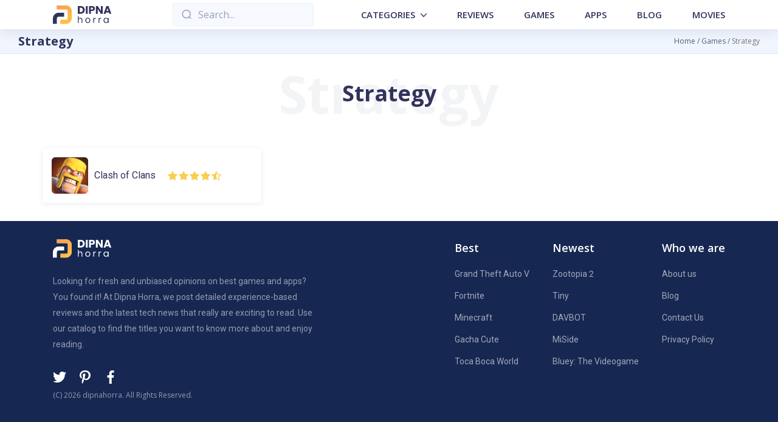

--- FILE ---
content_type: text/html; charset=UTF-8
request_url: https://dipnahorra.com/games/strategy
body_size: 7710
content:
<!DOCTYPE html>
<html lang="en">
<head>
    
        
            <!-- Google Tag Manager -->
<script>(function(w,d,s,l,i){w[l]=w[l]||[];w[l].push({'gtm.start':
new Date().getTime(),event:'gtm.js'});var f=d.getElementsByTagName(s)[0],
j=d.createElement(s),dl=l!='dataLayer'?'&l='+l:'';j.async=true;j.src=
'https://www.googletagmanager.com/gtm.js?id='+i+dl;f.parentNode.insertBefore(j,f);
})(window,document,'script','dataLayer','GTM-THQ9B6C');</script>
<!-- End Google Tag Manager -->
        <meta http-equiv="content-type" content="text/html; charset=utf-8"/> <link rel="icon" href="/images/uploads/settings/frn13-favicon.png"> <meta name="viewport" content="width=device-width, initial-scale=1"/> <meta name="csrf-token" content="kPMegw8va2MW3iEGPdg07sMvOVxTQpMndPpbp3Kv"> <title>Strategy apps | dipnahorra.com </title> <meta name="description" content="Get the best Strategy software for your device at dipnahorra.com" > <meta name="keywords" content="Strategy , dipnahorra.com" > <link rel="preconnect" href="https://fonts.googleapis.com"> <link rel="preconnect" href="https://fonts.gstatic.com" crossorigin> <link href="https://fonts.googleapis.com/css2?family=Open+Sans:wght@400;600;700&family=Roboto:wght@400;700&display=swap" rel="stylesheet"> <script src="https://use.fontawesome.com/26c1f9f0c0.js"></script> <link rel="stylesheet" href="/gulp_dist/style/main.css?v=1768402202"> <link rel="canonical" href="https://dipnahorra.com/games/strategy">    <script async src="https://securepubads.g.doubleclick.net/tag/js/gpt.js"></script>     </head>

<body>
            <!-- Google Tag Manager (noscript) -->
<noscript><iframe src="https://www.googletagmanager.com/ns.html?id=GTM-THQ9B6C"
height="0" width="0" style="display:none;visibility:hidden"></iframe></noscript>
<!-- End Google Tag Manager (noscript) -->
        <style>
    .preloader {
        position: fixed;
        top: 0;
        right: 0;
        bottom: 0;
        left: 0;
        display: flex;
        align-items: center;
        justify-content: center;
        z-index: 10000;
        background: #ffffff;
        transition: opacity 0.5s ease-out;
    }

    .preloader-container {
        width: 70px;
        height: 35px;
        overflow: hidden;
        position: absolute;
        top: calc(50% - 17px);
        left: calc(50% - 35px);
    }

    .loader {
        width: 70px;
        height: 70px;
        border-style: solid;
        border-top-color: #F79959;
        border-right-color: #F79959;
        border-left-color: transparent;
        border-bottom-color: transparent;
        border-radius: 50%;
        box-sizing: border-box;
        animation: rotate 3s ease-in-out infinite;
        transform: rotate(-200deg)
    }

    @keyframes rotate {
        0% {
            border-width: 10px;
        }

        25% {
            border-width: 3px;
        }

        50% {
            transform: rotate(115deg);
            border-width: 10px;
        }

        75% {
            border-width: 3px;
        }

        100% {
            border-width: 10px;
        }
    }
</style>

<div id="preloader" class="preloader">
    <div class="preloader-container">
        <div class="loader"></div>
    </div>
</div>

<script>
    function preloaderFunc() {
        const target = document.getElementById("preloader");

        if (!target) return false;

        document.addEventListener('DOMContentLoaded', function () {
            setTimeout(function () {
                target.style.opacity = '0';
            }, 1500);
        });

        target.addEventListener('transitionend', () => target.remove());
    }
    preloaderFunc();
</script>
    <div class="wrapper   desktop ">
        <header class="header_143556  base  "> <div class="large-container"> <div class="inner"> <a class="site-logo" href="/">  <svg width="97" height="31" fill="none" xmlns="http://www.w3.org/2000/svg"><path d="M45.85 1c1.331 0 2.495.264 3.491.792a5.583 5.583 0 012.304 2.232c.552.948.828 2.046.828 3.294 0 1.236-.276 2.334-.828 3.294-.54.96-1.314 1.704-2.322 2.232-.996.528-2.154.792-3.474.792h-4.734V1h4.734zm-.199 9.972c1.164 0 2.07-.318 2.718-.954.648-.636.972-1.536.972-2.7 0-1.164-.324-2.07-.972-2.718-.648-.648-1.554-.972-2.718-.972h-1.458v7.344h1.458zM57.271 1v12.636h-3.078V1h3.078zm11.861 4.068a4.12 4.12 0 01-.504 2.016c-.336.6-.852 1.086-1.548 1.458-.696.372-1.56.558-2.592.558H62.58v4.536h-3.078V1h4.986c1.008 0 1.86.174 2.556.522.696.348 1.218.828 1.566 1.44.348.612.522 1.314.522 2.106zm-4.878 1.584c.588 0 1.026-.138 1.314-.414.288-.276.432-.666.432-1.17 0-.504-.144-.894-.432-1.17-.288-.276-.726-.414-1.314-.414H62.58v3.168h1.674zm17.784 6.984H78.96l-5.148-7.794v7.794h-3.078V1h3.078l5.148 7.83V1h3.078v12.636zm10.097-2.232H87.42l-.755 2.232h-3.222L88.014 1h3.564l4.572 12.636h-3.26l-.756-2.232zm-.791-2.376l-1.566-4.626-1.549 4.626h3.115zm-46.11 11.238c.62 0 1.18.135 1.68.405.5.26.89.655 1.17 1.185.29.53.435 1.175.435 1.935v4.845h-1.35v-4.65c0-.82-.205-1.445-.615-1.875-.41-.44-.97-.66-1.68-.66-.72 0-1.295.225-1.725.675-.42.45-.63 1.105-.63 1.965v4.545h-1.365v-11.1h1.365v4.05a2.7 2.7 0 011.11-.975 3.667 3.667 0 011.605-.345zm12.175 8.505a4.25 4.25 0 01-2.1-.525 3.816 3.816 0 01-1.47-1.485c-.35-.65-.525-1.4-.525-2.25 0-.84.18-1.58.54-2.22.37-.65.87-1.145 1.5-1.485.63-.35 1.335-.525 2.115-.525.78 0 1.485.175 2.115.525.63.34 1.125.83 1.485 1.47.37.64.555 1.385.555 2.235 0 .85-.19 1.6-.57 2.25a3.862 3.862 0 01-1.515 1.485c-.64.35-1.35.525-2.13.525zm0-1.2c.49 0 .95-.115 1.38-.345.43-.23.775-.575 1.035-1.035.27-.46.405-1.02.405-1.68 0-.66-.13-1.22-.39-1.68-.26-.46-.6-.8-1.02-1.02a2.796 2.796 0 00-1.365-.345c-.5 0-.96.115-1.38.345-.41.22-.74.56-.99 1.02-.25.46-.375 1.02-.375 1.68 0 .67.12 1.235.36 1.695.25.46.58.805.99 1.035.41.22.86.33 1.35.33zm10.45-5.82c.24-.47.58-.835 1.02-1.095.45-.26.995-.39 1.635-.39v1.41h-.36c-1.53 0-2.295.83-2.295 2.49v4.47h-1.365v-8.22h1.365v1.335zm8.671 0c.24-.47.58-.835 1.02-1.095.45-.26.995-.39 1.635-.39v1.41h-.36c-1.53 0-2.296.83-2.296 2.49v4.47h-1.364v-8.22h1.364v1.335zm6.795 2.745c0-.84.17-1.575.51-2.205.34-.64.805-1.135 1.395-1.485.6-.35 1.265-.525 1.995-.525.72 0 1.345.155 1.875.465.53.31.925.7 1.185 1.17v-1.5h1.38v8.22h-1.38v-1.53c-.27.48-.675.88-1.215 1.2-.53.31-1.15.465-1.86.465-.73 0-1.39-.18-1.98-.54a3.787 3.787 0 01-1.395-1.515c-.34-.65-.51-1.39-.51-2.22zm6.96.015c0-.62-.125-1.16-.375-1.62-.25-.46-.59-.81-1.02-1.05a2.676 2.676 0 00-1.395-.375c-.51 0-.975.12-1.395.36-.42.24-.755.59-1.005 1.05-.25.46-.375 1-.375 1.62 0 .63.125 1.18.375 1.65.25.46.585.815 1.005 1.065.42.24.885.36 1.395.36s.975-.12 1.395-.36c.43-.25.77-.605 1.02-1.065.25-.47.375-1.015.375-1.635z" fill="#32325D"/><path fill-rule="evenodd" clip-rule="evenodd" d="M24.46 9.156a2.616 2.616 0 00-2.615-2.616H6.41V0h14.912C26.666 0 31 4.334 31 9.68v10.987c0 5.345-4.334 9.679-9.68 9.679h-8.894v-6.54h9.418a2.616 2.616 0 002.616-2.616V9.156z" fill="url(#paint0_linear_295_31254)"/><path fill-rule="evenodd" clip-rule="evenodd" d="M24.46 9.156a2.616 2.616 0 00-2.615-2.616H6.41V0h14.912C26.666 0 31 4.334 31 9.68v10.987c0 5.345-4.334 9.679-9.68 9.679h-8.894v-6.54h9.418a2.616 2.616 0 002.616-2.616V9.156z" fill="url(#paint1_linear_295_31254)"/><path fill-rule="evenodd" clip-rule="evenodd" d="M0 21.321a9.418 9.418 0 019.418-9.418h9.025v6.54H9.941a3.4 3.4 0 00-3.4 3.401v8.372H0V21.32z" fill="#32325D"/><defs><linearGradient id="paint0_linear_295_31254" x1="1616.88" y1="387.761" x2="1052.94" y2="2284.79" gradientUnits="userSpaceOnUse"><stop stop-color="#FFC843"/><stop offset="1" stop-color="#F79959"/></linearGradient><linearGradient id="paint1_linear_295_31254" x1="6.541" y1="0" x2="29.562" y2="31" gradientUnits="userSpaceOnUse"><stop stop-color="#F89A59"/><stop offset="1" stop-color="#FFC744"/></linearGradient></defs></svg>  </a>  <div class="search-container"> <div class="form-container"> <form class="form-search" action="https://dipnahorra.com/search" method="GET" autocomplete="off"> <input id="search-input-ajax" required name="s" class="search-input" autocomplete="off" type="search" placeholder="Search..."> <button class="sbmt-btn" type="submit"> <svg class="svg-icons"> <use xlink:href="/gulp_dist/images/svgdefs.svg#search-2"></use> </svg> </button> <div class="search-results"> <ul id="results"></ul> </div> </form> </div> <div class="search-btn"> <svg class="svg-icons"> <use xlink:href="/gulp_dist/images/svgdefs.svg#search"></use> </svg> </div> </div> <nav class="nav-menu"> <div class="close-menu"> <svg class="svg-icons"> <use xlink:href="/gulp_dist/images/svgdefs.svg#close"></use> </svg> </div> <ul class="nav-list"> <li class="dropdown-container"> <a class="dropdown-btn" href="#"> Categories <svg class="svg-icons"> <use xlink:href="/gulp_dist/images/svgdefs.svg#dropdown"></use> </svg> </a> <ul class="dropdown-list">  <li> <a class="ellipsis" href="https://dipnahorra.com/games/action"> Action </a> </li>  <li> <a class="ellipsis" href="https://dipnahorra.com/apps/GAME_ACTION"> Action </a> </li>  <li> <a class="ellipsis" href="https://dipnahorra.com/games/action-games"> Action Games </a> </li>  <li> <a class="ellipsis" href="https://dipnahorra.com/games/adventure"> Adventure </a> </li>  <li> <a class="ellipsis" href="https://dipnahorra.com/apps/adventure-games"> Adventure Games </a> </li>  <li> <a class="ellipsis" href="https://dipnahorra.com/games/arcade"> Arcade </a> </li>  <li> <a class="ellipsis" href="https://dipnahorra.com/apps/books"> Books </a> </li>  <li> <a class="ellipsis" href="https://dipnahorra.com/apps/business"> Business </a> </li>  <li> <a class="ellipsis" href="https://dipnahorra.com/games/casual"> Casual </a> </li>  <li> <a class="ellipsis" href="https://dipnahorra.com/games/communication"> Communication </a> </li>  <li> <a class="ellipsis" href="https://dipnahorra.com/apps/education"> Education </a> </li>  <li> <a class="ellipsis" href="https://dipnahorra.com/apps/entertainment"> Entertainment </a> </li>  <li> <a class="ellipsis" href="https://dipnahorra.com/apps/lifestyle"> Lifestyle </a> </li>  <li> <a class="ellipsis" href="https://dipnahorra.com/apps/lifestyle"> Lifestyle </a> </li>  <li> <a class="ellipsis" href="https://dipnahorra.com/apps/movies-tv-series"> Movies &amp; TV Series </a> </li>  <li> <a class="ellipsis" href="https://dipnahorra.com/apps/movies-tv-shows"> Movies &amp; TV Shows </a> </li>  <li> <a class="ellipsis" href="https://dipnahorra.com/apps/role-playing"> Role Playing </a> </li>  <li> <a class="ellipsis" href="https://dipnahorra.com/apps/rpg-games"> RPG Games </a> </li>  <li> <a class="ellipsis" href="https://dipnahorra.com/apps/social"> Social </a> </li>  <li> <a class="ellipsis" href="https://dipnahorra.com/apps/sports"> Sports </a> </li>  <li> <a class="ellipsis" href="https://dipnahorra.com/games/strategy"> Strategy </a> </li>  </ul> </li> <li> <a href="https://dipnahorra.com/review">Reviews</a> </li> <li> <a href="https://dipnahorra.com/games">Games</a> </li> <li> <a href="https://dipnahorra.com/apps">Apps</a> </li> <li> <a href="https://dipnahorra.com/blog">Blog</a> </li> <li> <a href="https://dipnahorra.com/apps/movies-tv-series"> Movies </a> </li> </ul> </nav> <div class="burger-btn"> <svg class="svg-icons"> <use xlink:href="/gulp_dist/images/svgdefs.svg#burger"></use> </svg> </div>  </div> </div> </header>         <main> <div class="section section-page-title"> <div class="custom-container header-container"> <div class="page-title-wrapper"> <h1> Strategy </h1> <ul class="breadcrumb"> <li> <a href="/">Home</a> </li> <li> <a href="https://dipnahorra.com/games">Games</a> </li> <li class="active"> Strategy </li> </ul> </div> </div> </div> <div class="section section-catalog"> <div class="custom-container"> <h2 class="section-title" data-title="Strategy">Strategy</h2> <div class="catalog-grid">  <a href="https://dipnahorra.com/games/strategy/clash-of-clans" class="catalog-grid-item item-h"> <span class="image"> <img alt="Clash of Clans get the latest version apk review" title="Clash of Clans get the latest version apk review" src="/images/thumb/120x120xc/uploads/product/logo/clash-of-clans.png"> </span> <span class="item-name"> Clash of Clans </span> <span class="item-rating"> <span class="rating-info four-point-five" title="User rating 4.6"></span> </span> </a>  </div> </div> </div> </main>  <ul class="pager nomargin">  </ul>      </div>

    <footer class="footer_143556 main"> <div class="large-container"> <div class="inner"> <div class="info-part"> <a class="site-logo" href="/"> <svg width="97" height="31" fill="none" xmlns="http://www.w3.org/2000/svg"><path d="M45.85 1c1.331 0 2.495.264 3.491.792a5.583 5.583 0 012.304 2.232c.552.948.828 2.046.828 3.294 0 1.236-.276 2.334-.828 3.294-.54.96-1.314 1.704-2.322 2.232-.996.528-2.154.792-3.474.792h-4.734V1h4.734zm-.199 9.972c1.164 0 2.07-.318 2.718-.954.648-.636.972-1.536.972-2.7 0-1.164-.324-2.07-.972-2.718-.648-.648-1.554-.972-2.718-.972h-1.458v7.344h1.458zM57.271 1v12.636h-3.078V1h3.078zm11.861 4.068a4.12 4.12 0 01-.504 2.016c-.336.6-.852 1.086-1.548 1.458-.696.372-1.56.558-2.592.558H62.58v4.536h-3.078V1h4.986c1.008 0 1.86.174 2.556.522.696.348 1.218.828 1.566 1.44.348.612.522 1.314.522 2.106zm-4.878 1.584c.588 0 1.026-.138 1.314-.414.288-.276.432-.666.432-1.17 0-.504-.144-.894-.432-1.17-.288-.276-.726-.414-1.314-.414H62.58v3.168h1.674zm17.784 6.984H78.96l-5.148-7.794v7.794h-3.078V1h3.078l5.148 7.83V1h3.078v12.636zm10.097-2.232H87.42l-.755 2.232h-3.222L88.014 1h3.564l4.572 12.636h-3.26l-.756-2.232zm-.791-2.376l-1.566-4.626-1.549 4.626h3.115zm-46.11 11.238c.62 0 1.18.135 1.68.405.5.26.89.655 1.17 1.185.29.53.435 1.175.435 1.935v4.845h-1.35v-4.65c0-.82-.205-1.445-.615-1.875-.41-.44-.97-.66-1.68-.66-.72 0-1.295.225-1.725.675-.42.45-.63 1.105-.63 1.965v4.545h-1.365v-11.1h1.365v4.05a2.7 2.7 0 011.11-.975 3.667 3.667 0 011.605-.345zm12.175 8.505a4.25 4.25 0 01-2.1-.525 3.816 3.816 0 01-1.47-1.485c-.35-.65-.525-1.4-.525-2.25 0-.84.18-1.58.54-2.22.37-.65.87-1.145 1.5-1.485.63-.35 1.335-.525 2.115-.525.78 0 1.485.175 2.115.525.63.34 1.125.83 1.485 1.47.37.64.555 1.385.555 2.235 0 .85-.19 1.6-.57 2.25a3.862 3.862 0 01-1.515 1.485c-.64.35-1.35.525-2.13.525zm0-1.2c.49 0 .95-.115 1.38-.345.43-.23.775-.575 1.035-1.035.27-.46.405-1.02.405-1.68 0-.66-.13-1.22-.39-1.68-.26-.46-.6-.8-1.02-1.02a2.796 2.796 0 00-1.365-.345c-.5 0-.96.115-1.38.345-.41.22-.74.56-.99 1.02-.25.46-.375 1.02-.375 1.68 0 .67.12 1.235.36 1.695.25.46.58.805.99 1.035.41.22.86.33 1.35.33zm10.45-5.82c.24-.47.58-.835 1.02-1.095.45-.26.995-.39 1.635-.39v1.41h-.36c-1.53 0-2.295.83-2.295 2.49v4.47h-1.365v-8.22h1.365v1.335zm8.671 0c.24-.47.58-.835 1.02-1.095.45-.26.995-.39 1.635-.39v1.41h-.36c-1.53 0-2.296.83-2.296 2.49v4.47h-1.364v-8.22h1.364v1.335zm6.795 2.745c0-.84.17-1.575.51-2.205.34-.64.805-1.135 1.395-1.485.6-.35 1.265-.525 1.995-.525.72 0 1.345.155 1.875.465.53.31.925.7 1.185 1.17v-1.5h1.38v8.22h-1.38v-1.53c-.27.48-.675.88-1.215 1.2-.53.31-1.15.465-1.86.465-.73 0-1.39-.18-1.98-.54a3.787 3.787 0 01-1.395-1.515c-.34-.65-.51-1.39-.51-2.22zm6.96.015c0-.62-.125-1.16-.375-1.62-.25-.46-.59-.81-1.02-1.05a2.676 2.676 0 00-1.395-.375c-.51 0-.975.12-1.395.36-.42.24-.755.59-1.005 1.05-.25.46-.375 1-.375 1.62 0 .63.125 1.18.375 1.65.25.46.585.815 1.005 1.065.42.24.885.36 1.395.36s.975-.12 1.395-.36c.43-.25.77-.605 1.02-1.065.25-.47.375-1.015.375-1.635z" fill="#fff"/><path fill-rule="evenodd" clip-rule="evenodd" d="M24.46 9.156a2.616 2.616 0 00-2.615-2.616H6.41V0h14.912C26.666 0 31 4.334 31 9.68v10.987c0 5.345-4.334 9.679-9.68 9.679h-8.894v-6.54h9.418a2.616 2.616 0 002.616-2.616V9.156z" fill="url(#paint0_linear_260_24557)"/><path fill-rule="evenodd" clip-rule="evenodd" d="M24.46 9.156a2.616 2.616 0 00-2.615-2.616H6.41V0h14.912C26.666 0 31 4.334 31 9.68v10.987c0 5.345-4.334 9.679-9.68 9.679h-8.894v-6.54h9.418a2.616 2.616 0 002.616-2.616V9.156z" fill="url(#paint1_linear_260_24557)"/><path fill-rule="evenodd" clip-rule="evenodd" d="M0 21.32a9.418 9.418 0 019.418-9.417h9.025v6.54H9.941a3.4 3.4 0 00-3.4 3.401v8.371H0v-8.894z" fill="#fff"/><defs><linearGradient id="paint0_linear_260_24557" x1="1616.88" y1="387.761" x2="1052.94" y2="2284.79" gradientUnits="userSpaceOnUse"><stop stop-color="#FFC843"/><stop offset="1" stop-color="#F79959"/></linearGradient><linearGradient id="paint1_linear_260_24557" x1="6.541" y1="0" x2="29.562" y2="31" gradientUnits="userSpaceOnUse"><stop stop-color="#F89A59"/><stop offset="1" stop-color="#FFC744"/></linearGradient></defs></svg> </a> <p class="text"> Looking for fresh and unbiased opinions on best games and apps? You found it! At Dipna Horra, we post detailed experience-based reviews and the latest tech news that really are exciting to read. Use our catalog to find the titles you want to know more about and enjoy reading. </p> <div class="social-container"> <ul class="social-list"> <li> <a onclick="window.open('https://twitter.com/intent/tweet?url=http://dipnahorra.com/games/strategy', 'newwindow', 'width=500,height=450'); return false;" href="https://twitter.com/intent/tweet?url=http://dipnahorra.com/games/strategy"> <svg class="svg-icons"> <use xlink:href="/gulp_dist/images/svgdefs.svg#twitter"></use> </svg> </a> </li> <li> <a onclick="window.open('http://pinterest.com/pin/create/button?url=http://dipnahorra.com/games/strategy', 'newwindow', 'width=500,height=450'); return false;" href="https://pinterest.com/pin/create/button?url=http://dipnahorra.com/games/strategy"> <svg class="svg-icons"> <use xlink:href="/gulp_dist/images/svgdefs.svg#pinterest-p"></use> </svg> </a> </li> <li> <a onclick="window.open('https://www.facebook.com/sharer/sharer.php?u=http://dipnahorra.com/games/strategy', 'newwindow', 'width=500,height=450'); return false;" href="https://www.facebook.com/sharer/sharer.php?u=http://dipnahorra.com/games/strategy"> <svg class="svg-icons"> <use xlink:href="/gulp_dist/images/svgdefs.svg#facebook"></use> </svg> </a> </li> </ul> </div> <p class="copyright"> (C) 2026 dipnahorra. All Rights Reserved. </p> </div> <div class="right-part"> <div class="menu"> <h3>Best</h3> <ul class="menu-list">  <li> <a class="ellipsis" href="https://dipnahorra.com/games/action-games/grand-theft-auto-v"> Grand Theft Auto V </a> </li>  <li> <a class="ellipsis" href="https://dipnahorra.com/games/action/fortnite"> Fortnite </a> </li>  <li> <a class="ellipsis" href="https://dipnahorra.com/games/adventure/minecraft"> Minecraft </a> </li>  <li> <a class="ellipsis" href="https://dipnahorra.com/games/action/gacha-cute"> Gacha Cute </a> </li>  <li> <a class="ellipsis" href="https://dipnahorra.com/games/casual/toca-boca-world"> Toca Boca World </a> </li>  </ul> </div> <div class="menu"> <h3>Newest</h3> <ul class="menu-list">  <li> <a class="ellipsis" href="https://dipnahorra.com/movies/movies-tv-series/zootopia-2"> Zootopia 2 </a> </li>  <li> <a class="ellipsis" href="https://dipnahorra.com/games/arcade/tiny"> Tiny </a> </li>  <li> <a class="ellipsis" href="https://dipnahorra.com/games/action/davbot"> DAVBOT </a> </li>  <li> <a class="ellipsis" href="https://dipnahorra.com/games/rpg-games/miside"> MiSide </a> </li>  <li> <a class="ellipsis" href="https://dipnahorra.com/games/adventure-games/bluey-game"> Bluey: The Videogame </a> </li>  </ul> </div> <div class="menu"> <h3>Who we are</h3> <ul class="menu-list"> <li> <a class="ellipsis" href="https://dipnahorra.com/about">About us</a> </li> <li> <a class="ellipsis" href="https://dipnahorra.com/blog">Blog</a> </li> <li> <a class="ellipsis" href="https://dipnahorra.com/contact-us">Contact Us</a> </li> <li> <a class="ellipsis" href="https://dipnahorra.com/privacy-policy">Privacy Policy</a> </li> </ul> </div> </div> </div> </div> </footer>    <script src="https://dipnahorra.com/gulp_dist/js/main.js?v=1768402202"></script>





<script>
    $(document).ready(function ($) {
        function search() {
            $query_value = $('#search-input-ajax').val();
            $token = $('meta[name="csrf-token"]').attr('content');

            $.ajax({
                url: "/ajax-search",
                type: "POST",
                headers: {
                    'X-CSRF-TOKEN': $token
                },
                data: {
                    'query': $query_value
                    },
                cache: false,
                success: function(data){
                    $('#results').empty();
                    $.each(data.result, function(index, item) {
                        $('#results').append("<li><a class='ellipsis' href='/" + data.result[index].type +"s" +"/"+ data.result[index].categories[0].slug +"/" + data.result[index].slug + "'>" + data.result[index].title + "</a></li>");

                    });
                }
            });
        }

        $("#search-input-ajax").on("keyup", function(e) {
            // Set Timeout
            clearTimeout($.data(this, 'timer'));
            // Set Search String
            var search_string = $(this).val();
            // Do Search
            if (search_string == '') {
                $(".search-results-container").addClass('hide');
            } else {
                // search();
                $(".search-results-container").removeClass('hide');
                $(this).data('timer', setTimeout(search, 100));
            };
        });

        $('.rating-soft .star').hover(function () {
            $(this).removeClass('fa-star-o').removeClass('fa-star-half-o').addClass('fa-star');
            $(this).parent().find('.star:lt(' + $(this).index() + ')').removeClass('fa-star-o').addClass('fa-star');
            $(this).parent().find('.star:gt(' + $(this).index() + ')').removeClass('fa-star').removeClass('fa-star-half-o').addClass('fa-star-o');
        }).mouseout(function () {
            var index = parseInt($(this).closest('form').find('input[name="rating"]').val()) == 0 ? 0 : parseInt($(this).closest('form').find('input[name="rating"]').val()) - 1;
            $(this).parent().find('.star').removeClass('fa-star-o').removeClass('fa-star-half-o').addClass('fa-star');
            $(this).parent().find('.star:gt(' + index + ')').removeClass('fa-star').addClass('fa-star-o');

        }).click(function () {
            $(this).removeClass('fa-star-o').addClass('fa-star');
            $(this).parent().find('.star:lt(' + $(this).index() + ')').removeClass('fa-star-o').addClass('fa-star');
            $(this).parent().find('.star:gt(' + $(this).index() + ')').removeClass('fa-star').addClass('fa-star-o');
            $(this).closest('form').find('input[name="rating"]').val($(this).index() + 1);

            if ($(this).closest('form').hasClass('user-rating-send')) {
                var data = $(this).closest('form').serialize();

                $.ajax({
                    url: '/setproductuserrating',
                    type: 'post',
                    data: data,
                    error: function (xhr, str) {
                        alert('Error: ' + xhr.responseCode);
                    },
                    success: function () {
                        $('.user-rating-send .rating-soft .star').unbind();
                    }
                });
            }

//            var lazy_post_load = false;
//            if (!lazy_post_load) {
//                $('.lazy-post-load').each(function () {
//                    $(this).attr('src', $(this).attr('data-src'));
//                    $(this).attr('data-src', '');
//                });
//                lazy_post_load = true;
//            }
        });

        var lazy_post_load = false;
        $(document).scroll(function () {
            if (!lazy_post_load) {
                $('.lazy-image').each(function () {
                    $(this).attr('src', $(this).attr('data-src'));
                    $(this).attr('data-src', '');
                });
                lazy_post_load = true;
            }
        });

        $('.cart-order-remove').on('click', function(e) {
            var dataId = $(this).attr('data-id');
            var dataSlug = $(this).attr('data-slug');
            $('.did').text($(this).data('id'));
            $.ajax({
                url: 'https://dipnahorra.com/cart' + '/' + dataId,
                type: 'DELETE',
                data: {
                    '_token': $('input[name=_token]').val(),
                    'id': dataId,
                },
                success: function( data ) {
                    $('.item-' + dataId).remove();
                    window.location.replace("https://dipnahorra.com/cart");
                },
                error: function( data ) {
                    $('.item-' + dataId).remove();
                    window.location.replace("https://dipnahorra.com/cart");
                }
            });
            return false;
        });

        $('.cart-remove-order').on('click', function(e) {
            var dataId = $(this).attr('data-id');
            var dataSlug = $(this).attr('data-slug');
            console.log(dataSlug);
            $('.did').text($(this).data('id'));
            $.ajax({
                url: 'https://dipnahorra.com/merch'  + '/' + dataId,
                type: 'DELETE',
                data: {
                    '_token': $('input[name=_token]').val(),
                    'id': dataId,
                },
                success: function( data ) {
                    $('.item-' + dataId).remove();
                    window.location.replace("https://dipnahorra.com/merch" + '/' + dataSlug);
                },
                error: function( data ) {
                    $('.item-' + dataId).remove();
                    window.location.replace("https://dipnahorra.com/merch" + '/' + dataSlug);
                }
            });
            return false;
        });

        $('#myModal .btn-default').click(function() {
           $('#myModal').hide();
        });
        $('#myModal .close').click(function() {
            $('#myModal').hide();
        });

        $('.question-button').on('click',function(event) {
            event.preventDefault();
            sendHelpfulReview(this);
        });
        $('.answer-button').on('click',function(event) {
            event.preventDefault();
        })

        // function helpfulBlock() {
        //     var helpfulBtn = $('.question button'),
        //         helpfulInfo = $('.thank-for-feedback'),
        //         helpfulContainer = $('.helpful'),
        //         questionContainer = $('.question');
        //
        //     helpfulBtn.on('click', function() {
        //         helpfulInfo.removeClass('hide');
        //         questionContainer.addClass('hide');
        //     })
        // }
        // helpfulBlock();

        function sendHelpfulReview(button) {
            var _token = $(button).parent('form').find('input[name="_token"]').val();
            var _soft_id = $(button).parent('form').find('input[name="soft_id"]').val();
            $.ajax({
                type:'POST',
                url:'/helpful',
                data:{
                    voice:$(button).val(),
                    'url':window.location.href,
                    _token : _token,
                    soft_id : _soft_id
                },
                async:false,
                success:function(data) {
                    $('.question').addClass('hide');
                    if (true === data.success) {
                        $('#say-yes-percent').text(data.result+' ');
                        $('.say-yes-wrapper').removeClass('hide');
                    } else {
                        console.log(data);
                        alert('Error during votes! Try again, please!');
                    }
                    // if($(button).val()=='yes'){
                    //     $('#say-yes-percent').text('100 ');
                    //     $('.say-yes-wrapper').removeClass('hide');
                    //
                    // }else{
                    //     $('#say-yes-percent').text('70 ');
                    //     $('.say-why').removeClass('hide');
                    //     $('.say-yes-wrapper').removeClass('hide');
                    // }
                },
                error:function(error) {
                    if (error.status == 422) {
                    } else{
                        console.log(error);
                    }
                }
            });
        }

        $('.q-post').on('click',function(event) {
            event.preventDefault();
            sendHelpfulPost(this);
        });
        $('.answer-button.post').on('click',function(event) {
            event.preventDefault();
        });

        function sendHelpfulPost(button) {
            var _token = $('input[name="_token"]').val();
            var _soft_id = $('input[name="post_id"]').val();

            $.ajax({
                type:'POST',
                url:'/helpfulpost',
                data:{
                    voice:$(button).val(),
                    'url':window.location.href,
                    _token : _token,
                    post_id : _soft_id
                },
                async:false,
                success:function(data) {
                    $('.question').addClass('hide');
                    console.log($(button).val());
                    if($(button).val()=='yes'){
                        $('.say-yes-wrapper').removeClass('hide');
                        $('#say-yes-percent').text('100 ');
                    }else{
                        $('#say-yes-percent').text('70 ');
                        $('.say-why').removeClass('hide');
                        $('.say-yes-wrapper').removeClass('hide');
                    }
                },
                error:function(error){
                    if(error.status==422){}else{
                        console.log(error);
                    }
                }
            });
        }

        $(".buttons-under-review").on("click","a", function (event) {
            event.preventDefault();
            var id  = $(this).attr('href'),
                top = $(id).offset().top;

            $('body,html').animate({scrollTop: top-50}, 800);
        });

        $(".comments").on("click","a", function (event) {
            event.preventDefault();
            var id  = $(this).attr('href'),
                top = $(id).offset().top;

            $('body,html').animate({scrollTop: top}, 1500);
        });

        $('.app-info.block-pd.border-default.bgw').on('click', '.logo', function(event) {
            event.preventDefault();
            var id  = $(this).attr('gogogo'),
                top = $('#to_that_button').offset().top;
            console.log($('#to_that_button').offset().top);
            $('body,html').animate({scrollTop: top}, 800);
        });

        $('.full-info-product > p:nth-child(2)').after(
            $('#screen-shots-carusel')
        );
        $('.full-info-product > br:nth-child(4)').after(
            $('#screen-shots-carusel')
        );
    });
</script>

<script>
    $(document).ready(function () {
        if ($('.custom-select').length > 0) {

            $('.custom-select').each(function () {
                var $this = $(this),
                        numberOfOptions = $(this).children('option').length;

                $this.addClass('select-hidden');
                $this.wrap('<div class="select"></div>');
                $this.after('<div class="select-styled"></div>');

                var $styledSelect = $this.next('div.select-styled');
                $styledSelect.text($this.children('option').eq(0).text());

                var $list = $('<ul />', {
                    'class': 'select-options'
                }).insertAfter($styledSelect);

                for (var i = 0; i < numberOfOptions; i++) {
                    $('<li />', {
                        text: $this.children('option').eq(i).text(),
                        rel: $this.children('option').eq(i).val()
                    }).appendTo($list);
                }

                var $listItems = $list.children('li');

                $styledSelect.click(function (e) {
                    e.stopPropagation();
                    $('div.select-styled.active').not(this).each(function () {
                        $(this).removeClass('active').next('ul.select-options').hide();
                    });
                    $(this).toggleClass('active').next('ul.select-options').slideToggle(300);
                });

                $listItems.click(function (e) {
                    e.stopPropagation();
                    $styledSelect.text($(this).text()).removeClass('active');
                    $this.val($(this).attr('rel'));
                    $list.hide();
                    // console.log($(this).attr('rel'));

                });

                $(document).click(function () {
                    $styledSelect.removeClass('active');
                    $list.hide();
                });

            })
        }

        // Modal
        $('#criticform').on('submit', function () {
            console.log('11111');
        });
    });
</script>

<script defer>
    var gdpr = document.querySelector('.gdpr-block-wrap');
    if (gdpr) {
        var gdprBtn = gdpr.querySelector('button');

        setTimeout(function () {
            gdprBtn.classList.add('slide-up');
        }, 1000);

        gdprBtn.addEventListener('click', function () {
            gdpr.classList.add('slide-down');
            gdpr.classList.remove('slide-up');
        });
    }
</script>

<script>
    function create_cookie(name, value, days2expire, path) {
        var date = new Date();
        date.setTime(date.getTime() + (days2expire * 24 * 60 * 60 * 1000000000));
        var expires = date.toUTCString();
        document.cookie = name + '=' + value + ';' +
                'expires=' + expires + ';' +
                'path=' + path + ';';
    }

    $("#js_set_cookie").click(function() {
        create_cookie("set_cookie", "true", 30, "/");
        $("#block-cookie").css('display', 'none');
    });
</script>

    
    
    
    
            <script type="text/javascript" src="//lib.wtg-ads.com/publisher/dipnahorra.com/32fa4b3fc404f23e1a52.js" async></script>
    <script defer src="https://static.cloudflareinsights.com/beacon.min.js/vcd15cbe7772f49c399c6a5babf22c1241717689176015" integrity="sha512-ZpsOmlRQV6y907TI0dKBHq9Md29nnaEIPlkf84rnaERnq6zvWvPUqr2ft8M1aS28oN72PdrCzSjY4U6VaAw1EQ==" data-cf-beacon='{"version":"2024.11.0","token":"0e703f273d6d477e9f91bf4eba51ee0f","r":1,"server_timing":{"name":{"cfCacheStatus":true,"cfEdge":true,"cfExtPri":true,"cfL4":true,"cfOrigin":true,"cfSpeedBrain":true},"location_startswith":null}}' crossorigin="anonymous"></script>
</body>
</html>


--- FILE ---
content_type: text/css
request_url: https://dipnahorra.com/gulp_dist/style/main.css?v=1768402202
body_size: 62478
content:
@charset "UTF-8";
/*!
 *  Font Awesome 4.7.0 by @davegandy - http://fontawesome.io - @fontawesome
 *  License - http://fontawesome.io/license (Font: SIL OFL 1.1, CSS: MIT License)
 */@font-face{font-family:FontAwesome;src:url(fontawesome-webfont.eot?v=4.7.0);src:url(fontawesome-webfont.eot?#iefix&v=4.7.0) format("embedded-opentype"),url(../fonts/fontawesome-webfont.svg?v=4.7.0#fontawesomeregular) format("svg");font-weight:400;font-style:normal}.fa{display:inline-block;font:normal normal normal 14px/1 FontAwesome;font-size:inherit;text-rendering:auto;-webkit-font-smoothing:antialiased;-moz-osx-font-smoothing:grayscale}.fa-lg{font-size:1.33333333em;line-height:.75em;vertical-align:-15%}.fa-2x{font-size:2em}.fa-3x{font-size:3em}.fa-4x{font-size:4em}.fa-5x{font-size:5em}.fa-fw{width:1.28571429em;text-align:center}.fa-ul{padding-left:0;margin-left:2.14285714em;list-style-type:none}.fa-ul>li{position:relative}.fa-li{position:absolute;left:-2.14285714em;width:2.14285714em;top:.14285714em;text-align:center}.fa-li.fa-lg{left:-1.85714286em}.fa-border{padding:.2em .25em .15em;border:.08em solid #eee;border-radius:.1em}.fa-pull-left{float:left}.fa-pull-right{float:right}.fa.fa-pull-left{margin-right:.3em}.fa.fa-pull-right{margin-left:.3em}.pull-right{float:right}.pull-left{float:left}.fa.pull-left{margin-right:.3em}.fa.pull-right{margin-left:.3em}.fa-spin{animation:a 2s infinite linear}.fa-pulse{animation:a 1s infinite steps(8)}@keyframes a{0%{transform:rotate(0deg)}to{transform:rotate(359deg)}}.fa-rotate-90{-ms-filter:"progid:DXImageTransform.Microsoft.BasicImage(rotation=1)";transform:rotate(90deg)}.fa-rotate-180{-ms-filter:"progid:DXImageTransform.Microsoft.BasicImage(rotation=2)";transform:rotate(180deg)}.fa-rotate-270{-ms-filter:"progid:DXImageTransform.Microsoft.BasicImage(rotation=3)";transform:rotate(270deg)}.fa-flip-horizontal{-ms-filter:"progid:DXImageTransform.Microsoft.BasicImage(rotation=0, mirror=1)";transform:scaleX(-1)}.fa-flip-vertical{-ms-filter:"progid:DXImageTransform.Microsoft.BasicImage(rotation=2, mirror=1)";transform:scaleY(-1)}:root .fa-flip-horizontal,:root .fa-flip-vertical,:root .fa-rotate-90,:root .fa-rotate-180,:root .fa-rotate-270{filter:none}.fa-stack{position:relative;display:inline-block;width:2em;height:2em;line-height:2em;vertical-align:middle}.fa-stack-1x,.fa-stack-2x{position:absolute;left:0;width:100%;text-align:center}.fa-stack-1x{line-height:inherit}.fa-stack-2x{font-size:2em}.fa-inverse{color:#fff}.fa-glass:before{content:"\f000"}.fa-music:before{content:"\f001"}.fa-search:before{content:"\f002"}.fa-envelope-o:before{content:"\f003"}.fa-heart:before{content:"\f004"}.fa-star:before{content:"\f005"}.fa-star-o:before{content:"\f006"}.fa-user:before{content:"\f007"}.fa-film:before{content:"\f008"}.fa-th-large:before{content:"\f009"}.fa-th:before{content:"\f00a"}.fa-th-list:before{content:"\f00b"}.fa-check:before{content:"\f00c"}.fa-close:before,.fa-remove:before,.fa-times:before{content:"\f00d"}.fa-search-plus:before{content:"\f00e"}.fa-search-minus:before{content:"\f010"}.fa-power-off:before{content:"\f011"}.fa-signal:before{content:"\f012"}.fa-cog:before,.fa-gear:before{content:"\f013"}.fa-trash-o:before{content:"\f014"}.fa-home:before{content:"\f015"}.fa-file-o:before{content:"\f016"}.fa-clock-o:before{content:"\f017"}.fa-road:before{content:"\f018"}.fa-download:before{content:"\f019"}.fa-arrow-circle-o-down:before{content:"\f01a"}.fa-arrow-circle-o-up:before{content:"\f01b"}.fa-inbox:before{content:"\f01c"}.fa-play-circle-o:before{content:"\f01d"}.fa-repeat:before,.fa-rotate-right:before{content:"\f01e"}.fa-refresh:before{content:"\f021"}.fa-list-alt:before{content:"\f022"}.fa-lock:before{content:"\f023"}.fa-flag:before{content:"\f024"}.fa-headphones:before{content:"\f025"}.fa-volume-off:before{content:"\f026"}.fa-volume-down:before{content:"\f027"}.fa-volume-up:before{content:"\f028"}.fa-qrcode:before{content:"\f029"}.fa-barcode:before{content:"\f02a"}.fa-tag:before{content:"\f02b"}.fa-tags:before{content:"\f02c"}.fa-book:before{content:"\f02d"}.fa-bookmark:before{content:"\f02e"}.fa-print:before{content:"\f02f"}.fa-camera:before{content:"\f030"}.fa-font:before{content:"\f031"}.fa-bold:before{content:"\f032"}.fa-italic:before{content:"\f033"}.fa-text-height:before{content:"\f034"}.fa-text-width:before{content:"\f035"}.fa-align-left:before{content:"\f036"}.fa-align-center:before{content:"\f037"}.fa-align-right:before{content:"\f038"}.fa-align-justify:before{content:"\f039"}.fa-list:before{content:"\f03a"}.fa-dedent:before,.fa-outdent:before{content:"\f03b"}.fa-indent:before{content:"\f03c"}.fa-video-camera:before{content:"\f03d"}.fa-image:before,.fa-photo:before,.fa-picture-o:before{content:"\f03e"}.fa-pencil:before{content:"\f040"}.fa-map-marker:before{content:"\f041"}.fa-adjust:before{content:"\f042"}.fa-tint:before{content:"\f043"}.fa-edit:before,.fa-pencil-square-o:before{content:"\f044"}.fa-share-square-o:before{content:"\f045"}.fa-check-square-o:before{content:"\f046"}.fa-arrows:before{content:"\f047"}.fa-step-backward:before{content:"\f048"}.fa-fast-backward:before{content:"\f049"}.fa-backward:before{content:"\f04a"}.fa-play:before{content:"\f04b"}.fa-pause:before{content:"\f04c"}.fa-stop:before{content:"\f04d"}.fa-forward:before{content:"\f04e"}.fa-fast-forward:before{content:"\f050"}.fa-step-forward:before{content:"\f051"}.fa-eject:before{content:"\f052"}.fa-chevron-left:before{content:"\f053"}.fa-chevron-right:before{content:"\f054"}.fa-plus-circle:before{content:"\f055"}.fa-minus-circle:before{content:"\f056"}.fa-times-circle:before{content:"\f057"}.fa-check-circle:before{content:"\f058"}.fa-question-circle:before{content:"\f059"}.fa-info-circle:before{content:"\f05a"}.fa-crosshairs:before{content:"\f05b"}.fa-times-circle-o:before{content:"\f05c"}.fa-check-circle-o:before{content:"\f05d"}.fa-ban:before{content:"\f05e"}.fa-arrow-left:before{content:"\f060"}.fa-arrow-right:before{content:"\f061"}.fa-arrow-up:before{content:"\f062"}.fa-arrow-down:before{content:"\f063"}.fa-mail-forward:before,.fa-share:before{content:"\f064"}.fa-expand:before{content:"\f065"}.fa-compress:before{content:"\f066"}.fa-plus:before{content:"\f067"}.fa-minus:before{content:"\f068"}.fa-asterisk:before{content:"\f069"}.fa-exclamation-circle:before{content:"\f06a"}.fa-gift:before{content:"\f06b"}.fa-leaf:before{content:"\f06c"}.fa-fire:before{content:"\f06d"}.fa-eye:before{content:"\f06e"}.fa-eye-slash:before{content:"\f070"}.fa-exclamation-triangle:before,.fa-warning:before{content:"\f071"}.fa-plane:before{content:"\f072"}.fa-calendar:before{content:"\f073"}.fa-random:before{content:"\f074"}.fa-comment:before{content:"\f075"}.fa-magnet:before{content:"\f076"}.fa-chevron-up:before{content:"\f077"}.fa-chevron-down:before{content:"\f078"}.fa-retweet:before{content:"\f079"}.fa-shopping-cart:before{content:"\f07a"}.fa-folder:before{content:"\f07b"}.fa-folder-open:before{content:"\f07c"}.fa-arrows-v:before{content:"\f07d"}.fa-arrows-h:before{content:"\f07e"}.fa-bar-chart-o:before,.fa-bar-chart:before{content:"\f080"}.fa-twitter-square:before{content:"\f081"}.fa-facebook-square:before{content:"\f082"}.fa-camera-retro:before{content:"\f083"}.fa-key:before{content:"\f084"}.fa-cogs:before,.fa-gears:before{content:"\f085"}.fa-comments:before{content:"\f086"}.fa-thumbs-o-up:before{content:"\f087"}.fa-thumbs-o-down:before{content:"\f088"}.fa-star-half:before{content:"\f089"}.fa-heart-o:before{content:"\f08a"}.fa-sign-out:before{content:"\f08b"}.fa-linkedin-square:before{content:"\f08c"}.fa-thumb-tack:before{content:"\f08d"}.fa-external-link:before{content:"\f08e"}.fa-sign-in:before{content:"\f090"}.fa-trophy:before{content:"\f091"}.fa-github-square:before{content:"\f092"}.fa-upload:before{content:"\f093"}.fa-lemon-o:before{content:"\f094"}.fa-phone:before{content:"\f095"}.fa-square-o:before{content:"\f096"}.fa-bookmark-o:before{content:"\f097"}.fa-phone-square:before{content:"\f098"}.fa-twitter:before{content:"\f099"}.fa-facebook-f:before,.fa-facebook:before{content:"\f09a"}.fa-github:before{content:"\f09b"}.fa-unlock:before{content:"\f09c"}.fa-credit-card:before{content:"\f09d"}.fa-feed:before,.fa-rss:before{content:"\f09e"}.fa-hdd-o:before{content:"\f0a0"}.fa-bullhorn:before{content:"\f0a1"}.fa-bell:before{content:"\f0f3"}.fa-certificate:before{content:"\f0a3"}.fa-hand-o-right:before{content:"\f0a4"}.fa-hand-o-left:before{content:"\f0a5"}.fa-hand-o-up:before{content:"\f0a6"}.fa-hand-o-down:before{content:"\f0a7"}.fa-arrow-circle-left:before{content:"\f0a8"}.fa-arrow-circle-right:before{content:"\f0a9"}.fa-arrow-circle-up:before{content:"\f0aa"}.fa-arrow-circle-down:before{content:"\f0ab"}.fa-globe:before{content:"\f0ac"}.fa-wrench:before{content:"\f0ad"}.fa-tasks:before{content:"\f0ae"}.fa-filter:before{content:"\f0b0"}.fa-briefcase:before{content:"\f0b1"}.fa-arrows-alt:before{content:"\f0b2"}.fa-group:before,.fa-users:before{content:"\f0c0"}.fa-chain:before,.fa-link:before{content:"\f0c1"}.fa-cloud:before{content:"\f0c2"}.fa-flask:before{content:"\f0c3"}.fa-cut:before,.fa-scissors:before{content:"\f0c4"}.fa-copy:before,.fa-files-o:before{content:"\f0c5"}.fa-paperclip:before{content:"\f0c6"}.fa-floppy-o:before,.fa-save:before{content:"\f0c7"}.fa-square:before{content:"\f0c8"}.fa-bars:before,.fa-navicon:before,.fa-reorder:before{content:"\f0c9"}.fa-list-ul:before{content:"\f0ca"}.fa-list-ol:before{content:"\f0cb"}.fa-strikethrough:before{content:"\f0cc"}.fa-underline:before{content:"\f0cd"}.fa-table:before{content:"\f0ce"}.fa-magic:before{content:"\f0d0"}.fa-truck:before{content:"\f0d1"}.fa-pinterest:before{content:"\f0d2"}.fa-pinterest-square:before{content:"\f0d3"}.fa-google-plus-square:before{content:"\f0d4"}.fa-google-plus:before{content:"\f0d5"}.fa-money:before{content:"\f0d6"}.fa-caret-down:before{content:"\f0d7"}.fa-caret-up:before{content:"\f0d8"}.fa-caret-left:before{content:"\f0d9"}.fa-caret-right:before{content:"\f0da"}.fa-columns:before{content:"\f0db"}.fa-sort:before,.fa-unsorted:before{content:"\f0dc"}.fa-sort-desc:before,.fa-sort-down:before{content:"\f0dd"}.fa-sort-asc:before,.fa-sort-up:before{content:"\f0de"}.fa-envelope:before{content:"\f0e0"}.fa-linkedin:before{content:"\f0e1"}.fa-rotate-left:before,.fa-undo:before{content:"\f0e2"}.fa-gavel:before,.fa-legal:before{content:"\f0e3"}.fa-dashboard:before,.fa-tachometer:before{content:"\f0e4"}.fa-comment-o:before{content:"\f0e5"}.fa-comments-o:before{content:"\f0e6"}.fa-bolt:before,.fa-flash:before{content:"\f0e7"}.fa-sitemap:before{content:"\f0e8"}.fa-umbrella:before{content:"\f0e9"}.fa-clipboard:before,.fa-paste:before{content:"\f0ea"}.fa-lightbulb-o:before{content:"\f0eb"}.fa-exchange:before{content:"\f0ec"}.fa-cloud-download:before{content:"\f0ed"}.fa-cloud-upload:before{content:"\f0ee"}.fa-user-md:before{content:"\f0f0"}.fa-stethoscope:before{content:"\f0f1"}.fa-suitcase:before{content:"\f0f2"}.fa-bell-o:before{content:"\f0a2"}.fa-coffee:before{content:"\f0f4"}.fa-cutlery:before{content:"\f0f5"}.fa-file-text-o:before{content:"\f0f6"}.fa-building-o:before{content:"\f0f7"}.fa-hospital-o:before{content:"\f0f8"}.fa-ambulance:before{content:"\f0f9"}.fa-medkit:before{content:"\f0fa"}.fa-fighter-jet:before{content:"\f0fb"}.fa-beer:before{content:"\f0fc"}.fa-h-square:before{content:"\f0fd"}.fa-plus-square:before{content:"\f0fe"}.fa-angle-double-left:before{content:"\f100"}.fa-angle-double-right:before{content:"\f101"}.fa-angle-double-up:before{content:"\f102"}.fa-angle-double-down:before{content:"\f103"}.fa-angle-left:before{content:"\f104"}.fa-angle-right:before{content:"\f105"}.fa-angle-up:before{content:"\f106"}.fa-angle-down:before{content:"\f107"}.fa-desktop:before{content:"\f108"}.fa-laptop:before{content:"\f109"}.fa-tablet:before{content:"\f10a"}.fa-mobile-phone:before,.fa-mobile:before{content:"\f10b"}.fa-circle-o:before{content:"\f10c"}.fa-quote-left:before{content:"\f10d"}.fa-quote-right:before{content:"\f10e"}.fa-spinner:before{content:"\f110"}.fa-circle:before{content:"\f111"}.fa-mail-reply:before,.fa-reply:before{content:"\f112"}.fa-github-alt:before{content:"\f113"}.fa-folder-o:before{content:"\f114"}.fa-folder-open-o:before{content:"\f115"}.fa-smile-o:before{content:"\f118"}.fa-frown-o:before{content:"\f119"}.fa-meh-o:before{content:"\f11a"}.fa-gamepad:before{content:"\f11b"}.fa-keyboard-o:before{content:"\f11c"}.fa-flag-o:before{content:"\f11d"}.fa-flag-checkered:before{content:"\f11e"}.fa-terminal:before{content:"\f120"}.fa-code:before{content:"\f121"}.fa-mail-reply-all:before,.fa-reply-all:before{content:"\f122"}.fa-star-half-empty:before,.fa-star-half-full:before,.fa-star-half-o:before{content:"\f123"}.fa-location-arrow:before{content:"\f124"}.fa-crop:before{content:"\f125"}.fa-code-fork:before{content:"\f126"}.fa-chain-broken:before,.fa-unlink:before{content:"\f127"}.fa-question:before{content:"\f128"}.fa-info:before{content:"\f129"}.fa-exclamation:before{content:"\f12a"}.fa-superscript:before{content:"\f12b"}.fa-subscript:before{content:"\f12c"}.fa-eraser:before{content:"\f12d"}.fa-puzzle-piece:before{content:"\f12e"}.fa-microphone:before{content:"\f130"}.fa-microphone-slash:before{content:"\f131"}.fa-shield:before{content:"\f132"}.fa-calendar-o:before{content:"\f133"}.fa-fire-extinguisher:before{content:"\f134"}.fa-rocket:before{content:"\f135"}.fa-maxcdn:before{content:"\f136"}.fa-chevron-circle-left:before{content:"\f137"}.fa-chevron-circle-right:before{content:"\f138"}.fa-chevron-circle-up:before{content:"\f139"}.fa-chevron-circle-down:before{content:"\f13a"}.fa-html5:before{content:"\f13b"}.fa-css3:before{content:"\f13c"}.fa-anchor:before{content:"\f13d"}.fa-unlock-alt:before{content:"\f13e"}.fa-bullseye:before{content:"\f140"}.fa-ellipsis-h:before{content:"\f141"}.fa-ellipsis-v:before{content:"\f142"}.fa-rss-square:before{content:"\f143"}.fa-play-circle:before{content:"\f144"}.fa-ticket:before{content:"\f145"}.fa-minus-square:before{content:"\f146"}.fa-minus-square-o:before{content:"\f147"}.fa-level-up:before{content:"\f148"}.fa-level-down:before{content:"\f149"}.fa-check-square:before{content:"\f14a"}.fa-pencil-square:before{content:"\f14b"}.fa-external-link-square:before{content:"\f14c"}.fa-share-square:before{content:"\f14d"}.fa-compass:before{content:"\f14e"}.fa-caret-square-o-down:before,.fa-toggle-down:before{content:"\f150"}.fa-caret-square-o-up:before,.fa-toggle-up:before{content:"\f151"}.fa-caret-square-o-right:before,.fa-toggle-right:before{content:"\f152"}.fa-eur:before,.fa-euro:before{content:"\f153"}.fa-gbp:before{content:"\f154"}.fa-dollar:before,.fa-usd:before{content:"\f155"}.fa-inr:before,.fa-rupee:before{content:"\f156"}.fa-cny:before,.fa-jpy:before,.fa-rmb:before,.fa-yen:before{content:"\f157"}.fa-rouble:before,.fa-rub:before,.fa-ruble:before{content:"\f158"}.fa-krw:before,.fa-won:before{content:"\f159"}.fa-bitcoin:before,.fa-btc:before{content:"\f15a"}.fa-file:before{content:"\f15b"}.fa-file-text:before{content:"\f15c"}.fa-sort-alpha-asc:before{content:"\f15d"}.fa-sort-alpha-desc:before{content:"\f15e"}.fa-sort-amount-asc:before{content:"\f160"}.fa-sort-amount-desc:before{content:"\f161"}.fa-sort-numeric-asc:before{content:"\f162"}.fa-sort-numeric-desc:before{content:"\f163"}.fa-thumbs-up:before{content:"\f164"}.fa-thumbs-down:before{content:"\f165"}.fa-youtube-square:before{content:"\f166"}.fa-youtube:before{content:"\f167"}.fa-xing:before{content:"\f168"}.fa-xing-square:before{content:"\f169"}.fa-youtube-play:before{content:"\f16a"}.fa-dropbox:before{content:"\f16b"}.fa-stack-overflow:before{content:"\f16c"}.fa-instagram:before{content:"\f16d"}.fa-flickr:before{content:"\f16e"}.fa-adn:before{content:"\f170"}.fa-bitbucket:before{content:"\f171"}.fa-bitbucket-square:before{content:"\f172"}.fa-tumblr:before{content:"\f173"}.fa-tumblr-square:before{content:"\f174"}.fa-long-arrow-down:before{content:"\f175"}.fa-long-arrow-up:before{content:"\f176"}.fa-long-arrow-left:before{content:"\f177"}.fa-long-arrow-right:before{content:"\f178"}.fa-apple:before{content:"\f179"}.fa-windows:before{content:"\f17a"}.fa-android:before{content:"\f17b"}.fa-linux:before{content:"\f17c"}.fa-dribbble:before{content:"\f17d"}.fa-skype:before{content:"\f17e"}.fa-foursquare:before{content:"\f180"}.fa-trello:before{content:"\f181"}.fa-female:before{content:"\f182"}.fa-male:before{content:"\f183"}.fa-gittip:before,.fa-gratipay:before{content:"\f184"}.fa-sun-o:before{content:"\f185"}.fa-moon-o:before{content:"\f186"}.fa-archive:before{content:"\f187"}.fa-bug:before{content:"\f188"}.fa-vk:before{content:"\f189"}.fa-weibo:before{content:"\f18a"}.fa-renren:before{content:"\f18b"}.fa-pagelines:before{content:"\f18c"}.fa-stack-exchange:before{content:"\f18d"}.fa-arrow-circle-o-right:before{content:"\f18e"}.fa-arrow-circle-o-left:before{content:"\f190"}.fa-caret-square-o-left:before,.fa-toggle-left:before{content:"\f191"}.fa-dot-circle-o:before{content:"\f192"}.fa-wheelchair:before{content:"\f193"}.fa-vimeo-square:before{content:"\f194"}.fa-try:before,.fa-turkish-lira:before{content:"\f195"}.fa-plus-square-o:before{content:"\f196"}.fa-space-shuttle:before{content:"\f197"}.fa-slack:before{content:"\f198"}.fa-envelope-square:before{content:"\f199"}.fa-wordpress:before{content:"\f19a"}.fa-openid:before{content:"\f19b"}.fa-bank:before,.fa-institution:before,.fa-university:before{content:"\f19c"}.fa-graduation-cap:before,.fa-mortar-board:before{content:"\f19d"}.fa-yahoo:before{content:"\f19e"}.fa-google:before{content:"\f1a0"}.fa-reddit:before{content:"\f1a1"}.fa-reddit-square:before{content:"\f1a2"}.fa-stumbleupon-circle:before{content:"\f1a3"}.fa-stumbleupon:before{content:"\f1a4"}.fa-delicious:before{content:"\f1a5"}.fa-digg:before{content:"\f1a6"}.fa-pied-piper-pp:before{content:"\f1a7"}.fa-pied-piper-alt:before{content:"\f1a8"}.fa-drupal:before{content:"\f1a9"}.fa-joomla:before{content:"\f1aa"}.fa-language:before{content:"\f1ab"}.fa-fax:before{content:"\f1ac"}.fa-building:before{content:"\f1ad"}.fa-child:before{content:"\f1ae"}.fa-paw:before{content:"\f1b0"}.fa-spoon:before{content:"\f1b1"}.fa-cube:before{content:"\f1b2"}.fa-cubes:before{content:"\f1b3"}.fa-behance:before{content:"\f1b4"}.fa-behance-square:before{content:"\f1b5"}.fa-steam:before{content:"\f1b6"}.fa-steam-square:before{content:"\f1b7"}.fa-recycle:before{content:"\f1b8"}.fa-automobile:before,.fa-car:before{content:"\f1b9"}.fa-cab:before,.fa-taxi:before{content:"\f1ba"}.fa-tree:before{content:"\f1bb"}.fa-spotify:before{content:"\f1bc"}.fa-deviantart:before{content:"\f1bd"}.fa-soundcloud:before{content:"\f1be"}.fa-database:before{content:"\f1c0"}.fa-file-pdf-o:before{content:"\f1c1"}.fa-file-word-o:before{content:"\f1c2"}.fa-file-excel-o:before{content:"\f1c3"}.fa-file-powerpoint-o:before{content:"\f1c4"}.fa-file-image-o:before,.fa-file-photo-o:before,.fa-file-picture-o:before{content:"\f1c5"}.fa-file-archive-o:before,.fa-file-zip-o:before{content:"\f1c6"}.fa-file-audio-o:before,.fa-file-sound-o:before{content:"\f1c7"}.fa-file-movie-o:before,.fa-file-video-o:before{content:"\f1c8"}.fa-file-code-o:before{content:"\f1c9"}.fa-vine:before{content:"\f1ca"}.fa-codepen:before{content:"\f1cb"}.fa-jsfiddle:before{content:"\f1cc"}.fa-life-bouy:before,.fa-life-buoy:before,.fa-life-ring:before,.fa-life-saver:before,.fa-support:before{content:"\f1cd"}.fa-circle-o-notch:before{content:"\f1ce"}.fa-ra:before,.fa-rebel:before,.fa-resistance:before{content:"\f1d0"}.fa-empire:before,.fa-ge:before{content:"\f1d1"}.fa-git-square:before{content:"\f1d2"}.fa-git:before{content:"\f1d3"}.fa-hacker-news:before,.fa-y-combinator-square:before,.fa-yc-square:before{content:"\f1d4"}.fa-tencent-weibo:before{content:"\f1d5"}.fa-qq:before{content:"\f1d6"}.fa-wechat:before,.fa-weixin:before{content:"\f1d7"}.fa-paper-plane:before,.fa-send:before{content:"\f1d8"}.fa-paper-plane-o:before,.fa-send-o:before{content:"\f1d9"}.fa-history:before{content:"\f1da"}.fa-circle-thin:before{content:"\f1db"}.fa-header:before{content:"\f1dc"}.fa-paragraph:before{content:"\f1dd"}.fa-sliders:before{content:"\f1de"}.fa-share-alt:before{content:"\f1e0"}.fa-share-alt-square:before{content:"\f1e1"}.fa-bomb:before{content:"\f1e2"}.fa-futbol-o:before,.fa-soccer-ball-o:before{content:"\f1e3"}.fa-tty:before{content:"\f1e4"}.fa-binoculars:before{content:"\f1e5"}.fa-plug:before{content:"\f1e6"}.fa-slideshare:before{content:"\f1e7"}.fa-twitch:before{content:"\f1e8"}.fa-yelp:before{content:"\f1e9"}.fa-newspaper-o:before{content:"\f1ea"}.fa-wifi:before{content:"\f1eb"}.fa-calculator:before{content:"\f1ec"}.fa-paypal:before{content:"\f1ed"}.fa-google-wallet:before{content:"\f1ee"}.fa-cc-visa:before{content:"\f1f0"}.fa-cc-mastercard:before{content:"\f1f1"}.fa-cc-discover:before{content:"\f1f2"}.fa-cc-amex:before{content:"\f1f3"}.fa-cc-paypal:before{content:"\f1f4"}.fa-cc-stripe:before{content:"\f1f5"}.fa-bell-slash:before{content:"\f1f6"}.fa-bell-slash-o:before{content:"\f1f7"}.fa-trash:before{content:"\f1f8"}.fa-copyright:before{content:"\f1f9"}.fa-at:before{content:"\f1fa"}.fa-eyedropper:before{content:"\f1fb"}.fa-paint-brush:before{content:"\f1fc"}.fa-birthday-cake:before{content:"\f1fd"}.fa-area-chart:before{content:"\f1fe"}.fa-pie-chart:before{content:"\f200"}.fa-line-chart:before{content:"\f201"}.fa-lastfm:before{content:"\f202"}.fa-lastfm-square:before{content:"\f203"}.fa-toggle-off:before{content:"\f204"}.fa-toggle-on:before{content:"\f205"}.fa-bicycle:before{content:"\f206"}.fa-bus:before{content:"\f207"}.fa-ioxhost:before{content:"\f208"}.fa-angellist:before{content:"\f209"}.fa-cc:before{content:"\f20a"}.fa-ils:before,.fa-shekel:before,.fa-sheqel:before{content:"\f20b"}.fa-meanpath:before{content:"\f20c"}.fa-buysellads:before{content:"\f20d"}.fa-connectdevelop:before{content:"\f20e"}.fa-dashcube:before{content:"\f210"}.fa-forumbee:before{content:"\f211"}.fa-leanpub:before{content:"\f212"}.fa-sellsy:before{content:"\f213"}.fa-shirtsinbulk:before{content:"\f214"}.fa-simplybuilt:before{content:"\f215"}.fa-skyatlas:before{content:"\f216"}.fa-cart-plus:before{content:"\f217"}.fa-cart-arrow-down:before{content:"\f218"}.fa-diamond:before{content:"\f219"}.fa-ship:before{content:"\f21a"}.fa-user-secret:before{content:"\f21b"}.fa-motorcycle:before{content:"\f21c"}.fa-street-view:before{content:"\f21d"}.fa-heartbeat:before{content:"\f21e"}.fa-venus:before{content:"\f221"}.fa-mars:before{content:"\f222"}.fa-mercury:before{content:"\f223"}.fa-intersex:before,.fa-transgender:before{content:"\f224"}.fa-transgender-alt:before{content:"\f225"}.fa-venus-double:before{content:"\f226"}.fa-mars-double:before{content:"\f227"}.fa-venus-mars:before{content:"\f228"}.fa-mars-stroke:before{content:"\f229"}.fa-mars-stroke-v:before{content:"\f22a"}.fa-mars-stroke-h:before{content:"\f22b"}.fa-neuter:before{content:"\f22c"}.fa-genderless:before{content:"\f22d"}.fa-facebook-official:before{content:"\f230"}.fa-pinterest-p:before{content:"\f231"}.fa-whatsapp:before{content:"\f232"}.fa-server:before{content:"\f233"}.fa-user-plus:before{content:"\f234"}.fa-user-times:before{content:"\f235"}.fa-bed:before,.fa-hotel:before{content:"\f236"}.fa-viacoin:before{content:"\f237"}.fa-train:before{content:"\f238"}.fa-subway:before{content:"\f239"}.fa-medium:before{content:"\f23a"}.fa-y-combinator:before,.fa-yc:before{content:"\f23b"}.fa-optin-monster:before{content:"\f23c"}.fa-opencart:before{content:"\f23d"}.fa-expeditedssl:before{content:"\f23e"}.fa-battery-4:before,.fa-battery-full:before,.fa-battery:before{content:"\f240"}.fa-battery-3:before,.fa-battery-three-quarters:before{content:"\f241"}.fa-battery-2:before,.fa-battery-half:before{content:"\f242"}.fa-battery-1:before,.fa-battery-quarter:before{content:"\f243"}.fa-battery-0:before,.fa-battery-empty:before{content:"\f244"}.fa-mouse-pointer:before{content:"\f245"}.fa-i-cursor:before{content:"\f246"}.fa-object-group:before{content:"\f247"}.fa-object-ungroup:before{content:"\f248"}.fa-sticky-note:before{content:"\f249"}.fa-sticky-note-o:before{content:"\f24a"}.fa-cc-jcb:before{content:"\f24b"}.fa-cc-diners-club:before{content:"\f24c"}.fa-clone:before{content:"\f24d"}.fa-balance-scale:before{content:"\f24e"}.fa-hourglass-o:before{content:"\f250"}.fa-hourglass-1:before,.fa-hourglass-start:before{content:"\f251"}.fa-hourglass-2:before,.fa-hourglass-half:before{content:"\f252"}.fa-hourglass-3:before,.fa-hourglass-end:before{content:"\f253"}.fa-hourglass:before{content:"\f254"}.fa-hand-grab-o:before,.fa-hand-rock-o:before{content:"\f255"}.fa-hand-paper-o:before,.fa-hand-stop-o:before{content:"\f256"}.fa-hand-scissors-o:before{content:"\f257"}.fa-hand-lizard-o:before{content:"\f258"}.fa-hand-spock-o:before{content:"\f259"}.fa-hand-pointer-o:before{content:"\f25a"}.fa-hand-peace-o:before{content:"\f25b"}.fa-trademark:before{content:"\f25c"}.fa-registered:before{content:"\f25d"}.fa-creative-commons:before{content:"\f25e"}.fa-gg:before{content:"\f260"}.fa-gg-circle:before{content:"\f261"}.fa-tripadvisor:before{content:"\f262"}.fa-odnoklassniki:before{content:"\f263"}.fa-odnoklassniki-square:before{content:"\f264"}.fa-get-pocket:before{content:"\f265"}.fa-wikipedia-w:before{content:"\f266"}.fa-safari:before{content:"\f267"}.fa-chrome:before{content:"\f268"}.fa-firefox:before{content:"\f269"}.fa-opera:before{content:"\f26a"}.fa-internet-explorer:before{content:"\f26b"}.fa-television:before,.fa-tv:before{content:"\f26c"}.fa-contao:before{content:"\f26d"}.fa-500px:before{content:"\f26e"}.fa-amazon:before{content:"\f270"}.fa-calendar-plus-o:before{content:"\f271"}.fa-calendar-minus-o:before{content:"\f272"}.fa-calendar-times-o:before{content:"\f273"}.fa-calendar-check-o:before{content:"\f274"}.fa-industry:before{content:"\f275"}.fa-map-pin:before{content:"\f276"}.fa-map-signs:before{content:"\f277"}.fa-map-o:before{content:"\f278"}.fa-map:before{content:"\f279"}.fa-commenting:before{content:"\f27a"}.fa-commenting-o:before{content:"\f27b"}.fa-houzz:before{content:"\f27c"}.fa-vimeo:before{content:"\f27d"}.fa-black-tie:before{content:"\f27e"}.fa-fonticons:before{content:"\f280"}.fa-reddit-alien:before{content:"\f281"}.fa-edge:before{content:"\f282"}.fa-credit-card-alt:before{content:"\f283"}.fa-codiepie:before{content:"\f284"}.fa-modx:before{content:"\f285"}.fa-fort-awesome:before{content:"\f286"}.fa-usb:before{content:"\f287"}.fa-product-hunt:before{content:"\f288"}.fa-mixcloud:before{content:"\f289"}.fa-scribd:before{content:"\f28a"}.fa-pause-circle:before{content:"\f28b"}.fa-pause-circle-o:before{content:"\f28c"}.fa-stop-circle:before{content:"\f28d"}.fa-stop-circle-o:before{content:"\f28e"}.fa-shopping-bag:before{content:"\f290"}.fa-shopping-basket:before{content:"\f291"}.fa-hashtag:before{content:"\f292"}.fa-bluetooth:before{content:"\f293"}.fa-bluetooth-b:before{content:"\f294"}.fa-percent:before{content:"\f295"}.fa-gitlab:before{content:"\f296"}.fa-wpbeginner:before{content:"\f297"}.fa-wpforms:before{content:"\f298"}.fa-envira:before{content:"\f299"}.fa-universal-access:before{content:"\f29a"}.fa-wheelchair-alt:before{content:"\f29b"}.fa-question-circle-o:before{content:"\f29c"}.fa-blind:before{content:"\f29d"}.fa-audio-description:before{content:"\f29e"}.fa-volume-control-phone:before{content:"\f2a0"}.fa-braille:before{content:"\f2a1"}.fa-assistive-listening-systems:before{content:"\f2a2"}.fa-american-sign-language-interpreting:before,.fa-asl-interpreting:before{content:"\f2a3"}.fa-deaf:before,.fa-deafness:before,.fa-hard-of-hearing:before{content:"\f2a4"}.fa-glide:before{content:"\f2a5"}.fa-glide-g:before{content:"\f2a6"}.fa-sign-language:before,.fa-signing:before{content:"\f2a7"}.fa-low-vision:before{content:"\f2a8"}.fa-viadeo:before{content:"\f2a9"}.fa-viadeo-square:before{content:"\f2aa"}.fa-snapchat:before{content:"\f2ab"}.fa-snapchat-ghost:before{content:"\f2ac"}.fa-snapchat-square:before{content:"\f2ad"}.fa-pied-piper:before{content:"\f2ae"}.fa-first-order:before{content:"\f2b0"}.fa-yoast:before{content:"\f2b1"}.fa-themeisle:before{content:"\f2b2"}.fa-google-plus-circle:before,.fa-google-plus-official:before{content:"\f2b3"}.fa-fa:before,.fa-font-awesome:before{content:"\f2b4"}.fa-handshake-o:before{content:"\f2b5"}.fa-envelope-open:before{content:"\f2b6"}.fa-envelope-open-o:before{content:"\f2b7"}.fa-linode:before{content:"\f2b8"}.fa-address-book:before{content:"\f2b9"}.fa-address-book-o:before{content:"\f2ba"}.fa-address-card:before,.fa-vcard:before{content:"\f2bb"}.fa-address-card-o:before,.fa-vcard-o:before{content:"\f2bc"}.fa-user-circle:before{content:"\f2bd"}.fa-user-circle-o:before{content:"\f2be"}.fa-user-o:before{content:"\f2c0"}.fa-id-badge:before{content:"\f2c1"}.fa-drivers-license:before,.fa-id-card:before{content:"\f2c2"}.fa-drivers-license-o:before,.fa-id-card-o:before{content:"\f2c3"}.fa-quora:before{content:"\f2c4"}.fa-free-code-camp:before{content:"\f2c5"}.fa-telegram:before{content:"\f2c6"}.fa-thermometer-4:before,.fa-thermometer-full:before,.fa-thermometer:before{content:"\f2c7"}.fa-thermometer-3:before,.fa-thermometer-three-quarters:before{content:"\f2c8"}.fa-thermometer-2:before,.fa-thermometer-half:before{content:"\f2c9"}.fa-thermometer-1:before,.fa-thermometer-quarter:before{content:"\f2ca"}.fa-thermometer-0:before,.fa-thermometer-empty:before{content:"\f2cb"}.fa-shower:before{content:"\f2cc"}.fa-bath:before,.fa-bathtub:before,.fa-s15:before{content:"\f2cd"}.fa-podcast:before{content:"\f2ce"}.fa-window-maximize:before{content:"\f2d0"}.fa-window-minimize:before{content:"\f2d1"}.fa-window-restore:before{content:"\f2d2"}.fa-times-rectangle:before,.fa-window-close:before{content:"\f2d3"}.fa-times-rectangle-o:before,.fa-window-close-o:before{content:"\f2d4"}.fa-bandcamp:before{content:"\f2d5"}.fa-grav:before{content:"\f2d6"}.fa-etsy:before{content:"\f2d7"}.fa-imdb:before{content:"\f2d8"}.fa-ravelry:before{content:"\f2d9"}.fa-eercast:before{content:"\f2da"}.fa-microchip:before{content:"\f2db"}.fa-snowflake-o:before{content:"\f2dc"}.fa-superpowers:before{content:"\f2dd"}.fa-wpexplorer:before{content:"\f2de"}.fa-meetup:before{content:"\f2e0"}

/*!
 * Bootstrap v3.3.5 (http://getbootstrap.com)
 * Copyright 2011-2015 Twitter, Inc.
 * Licensed under MIT (https://github.com/twbs/bootstrap/blob/master/LICENSE)
 */
/*! normalize.css v3.0.3 | MIT License | github.com/necolas/normalize.css */html{font-family:sans-serif;-webkit-text-size-adjust:100%;-ms-text-size-adjust:100%}body{margin:0}article,aside,details,figcaption,figure,footer,header,hgroup,main,menu,nav,section,summary{display:block}audio,canvas,progress,video{display:inline-block;vertical-align:baseline}audio:not([controls]){display:none;height:0}[hidden],template{display:none}a{background-color:transparent}a:active,a:hover{outline:0}abbr[title]{border-bottom:1px dotted}b,strong{font-weight:700}dfn{font-style:italic}h1{margin:.67em 0;font-size:2em}mark{color:#000;background:#ff0}small{font-size:80%}sub,sup{position:relative;font-size:75%;line-height:0;vertical-align:baseline}sup{top:-.5em}sub{bottom:-.25em}img{border:0}svg:not(:root){overflow:hidden}figure{margin:1em 40px}hr{height:0;box-sizing:content-box}pre{overflow:auto}code,kbd,pre,samp{font-family:monospace,monospace;font-size:1em}button,input,optgroup,select,textarea{margin:0;font:inherit;color:inherit}button{overflow:visible}button,select{text-transform:none}button,html input[type=button],input[type=reset],input[type=submit]{-webkit-appearance:button;cursor:pointer}button[disabled],html input[disabled]{cursor:default}button::-moz-focus-inner,input::-moz-focus-inner{padding:0;border:0}input{line-height:normal}input[type=checkbox],input[type=radio]{box-sizing:border-box;padding:0}input[type=number]::-webkit-inner-spin-button,input[type=number]::-webkit-outer-spin-button{height:auto}input[type=search]{box-sizing:content-box;-webkit-appearance:textfield}input[type=search]::-webkit-search-cancel-button,input[type=search]::-webkit-search-decoration{-webkit-appearance:none}fieldset{padding:.35em .625em .75em;margin:0 2px;border:1px solid silver}textarea{overflow:auto}optgroup{font-weight:700}table{border-spacing:0;border-collapse:collapse}td,th{padding:0}
/*! Source: https://github.com/h5bp/html5-boilerplate/blob/master/src/css/main.css */@media print{*,:after,:before{color:#000!important;text-shadow:none!important;background:transparent!important;box-shadow:none!important}a,a:visited{text-decoration:underline}a[href]:after{content:" (" attr(href) ")"}abbr[title]:after{content:" (" attr(title) ")"}a[href^="#"]:after,a[href^="javascript:"]:after{content:""}blockquote,pre{border:1px solid #999;page-break-inside:avoid}thead{display:table-header-group}img,tr{page-break-inside:avoid}img{max-width:100%!important}h2,h3,p{orphans:3;widows:3}h2,h3{page-break-after:avoid}.navbar{display:none}.btn>.caret,.dropup>.btn>.caret{border-top-color:#000!important}.label{border:1px solid #000}.table{border-collapse:collapse!important}.table td,.table th{background-color:#fff!important}.table-bordered td,.table-bordered th{border:1px solid #ddd!important}}.glyphicon-asterisk:before{content:"\2a"}.glyphicon-plus:before{content:"\2b"}*,:after,:before{box-sizing:border-box}html{font-size:10px;-webkit-tap-highlight-color:rgba(0,0,0,0)}body{font-family:Helvetica Neue,Helvetica,Arial,sans-serif;line-height:1.42857143;color:#333;background-color:#fff}button,input,select,textarea{font-family:inherit;font-size:inherit;line-height:inherit}a{color:#337ab7;text-decoration:none}a:focus,a:hover{color:#23527c;text-decoration:underline}a:focus{outline:thin dotted;outline:5px auto -webkit-focus-ring-color;outline-offset:-2px}figure{margin:0}img{vertical-align:middle}.carousel-inner>.item>a>img,.carousel-inner>.item>img,.img-responsive,.thumbnail>img,.thumbnail a>img{display:block;max-width:100%;height:auto}.img-rounded{border-radius:6px}.img-thumbnail{display:inline-block;max-width:100%;height:auto;padding:4px;line-height:1.42857143;background-color:#fff;border:1px solid #ddd;border-radius:4px;transition:all .2s ease-in-out}.img-circle{border-radius:50%}hr{margin-top:20px;margin-bottom:20px;border:0;border-top:1px solid #eee}.sr-only{position:absolute;width:1px;height:1px;padding:0;margin:-1px;overflow:hidden;clip:rect(0,0,0,0);border:0}.sr-only-focusable:active,.sr-only-focusable:focus{position:static;width:auto;height:auto;margin:0;overflow:visible;clip:auto}[role=button]{cursor:pointer}.h1,.h2,.h3,.h4,.h5,.h6,h1,h2,h3,h4,h5,h6{font-family:inherit;font-weight:500;line-height:1.1;color:inherit}.h1 .small,.h1 small,.h2 .small,.h2 small,.h3 .small,.h3 small,.h4 .small,.h4 small,.h5 .small,.h5 small,.h6 .small,.h6 small,h1 .small,h1 small,h2 .small,h2 small,h3 .small,h3 small,h4 .small,h4 small,h5 .small,h5 small,h6 .small,h6 small{font-weight:400;line-height:1;color:#777}.h1,.h2,.h3,h1,h2,h3{margin-top:20px;margin-bottom:10px}.h1 .small,.h1 small,.h2 .small,.h2 small,.h3 .small,.h3 small,h1 .small,h1 small,h2 .small,h2 small,h3 .small,h3 small{font-size:65%}.h4,.h5,.h6,h4,h5,h6{margin-top:10px;margin-bottom:10px}.h4 .small,.h4 small,.h5 .small,.h5 small,.h6 .small,.h6 small,h4 .small,h4 small,h5 .small,h5 small,h6 .small,h6 small{font-size:75%}.h1,h1{font-size:36px}.h2,h2{font-size:30px}.h3,h3{font-size:24px}.h4,h4{font-size:18px}.h5,h5{font-size:14px}.h6,h6{font-size:12px}p{margin:0 0 10px}.lead{margin-bottom:20px;font-size:16px;font-weight:300;line-height:1.4}@media (min-width:768px){.lead{font-size:21px}}.small,small{font-size:85%}.mark,mark{padding:.2em;background-color:#fcf8e3}.text-left{text-align:left}.text-right{text-align:right}.text-center{text-align:center}.text-justify{text-align:justify}.text-nowrap{white-space:nowrap}.text-lowercase{text-transform:lowercase}.text-uppercase{text-transform:uppercase}.text-capitalize{text-transform:capitalize}.text-muted{color:#777}.text-primary{color:#337ab7}a.text-primary:focus,a.text-primary:hover{color:#286090}.text-success{color:#3c763d}a.text-success:focus,a.text-success:hover{color:#2b542c}.text-info{color:#31708f}a.text-info:focus,a.text-info:hover{color:#245269}.text-warning{color:#8a6d3b}a.text-warning:focus,a.text-warning:hover{color:#66512c}.text-danger{color:#a94442}a.text-danger:focus,a.text-danger:hover{color:#843534}.bg-primary{color:#fff;background-color:#337ab7}a.bg-primary:focus,a.bg-primary:hover{background-color:#286090}.bg-success{background-color:#dff0d8}a.bg-success:focus,a.bg-success:hover{background-color:#c1e2b3}.bg-info{background-color:#d9edf7}a.bg-info:focus,a.bg-info:hover{background-color:#afd9ee}.bg-warning{background-color:#fcf8e3}a.bg-warning:focus,a.bg-warning:hover{background-color:#f7ecb5}.bg-danger{background-color:#f2dede}a.bg-danger:focus,a.bg-danger:hover{background-color:#e4b9b9}.page-header{padding-bottom:9px;margin:40px 0 20px;border-bottom:1px solid #eee}ol,ul{margin-top:0;margin-bottom:10px}ol ol,ol ul,ul ol,ul ul{margin-bottom:0}.list-inline,.list-unstyled{padding-left:0;list-style:none}.list-inline{margin-left:-5px}.list-inline>li{display:inline-block;padding-right:5px;padding-left:5px}dl{margin-top:0;margin-bottom:20px}dd,dt{line-height:1.42857143}dt{font-weight:700}dd{margin-left:0}@media (min-width:768px){.dl-horizontal dt{float:left;width:160px;overflow:hidden;clear:left;text-align:right;text-overflow:ellipsis;white-space:nowrap}.dl-horizontal dd{margin-left:180px}}abbr[data-original-title],abbr[title]{cursor:help;border-bottom:1px dotted #777}.initialism{font-size:90%;text-transform:uppercase}blockquote{padding:10px 20px;margin:0 0 20px;font-size:17.5px;border-left:5px solid #eee}blockquote ol:last-child,blockquote p:last-child,blockquote ul:last-child{margin-bottom:0}blockquote .small,blockquote footer,blockquote small{display:block;font-size:80%;line-height:1.42857143;color:#777}blockquote .small:before,blockquote footer:before,blockquote small:before{content:"\2014 \00A0"}.blockquote-reverse,blockquote.pull-right{padding-right:15px;padding-left:0;text-align:right;border-right:5px solid #eee;border-left:0}.blockquote-reverse .small:before,.blockquote-reverse footer:before,.blockquote-reverse small:before,blockquote.pull-right .small:before,blockquote.pull-right footer:before,blockquote.pull-right small:before{content:""}.blockquote-reverse .small:after,.blockquote-reverse footer:after,.blockquote-reverse small:after,blockquote.pull-right .small:after,blockquote.pull-right footer:after,blockquote.pull-right small:after{content:"\00A0 \2014"}address{margin-bottom:20px;font-style:normal;line-height:1.42857143}code,kbd,pre,samp{font-family:Menlo,Monaco,Consolas,Courier New,monospace}code{color:#c7254e;background-color:#f9f2f4;border-radius:4px}code,kbd{padding:2px 4px;font-size:90%}kbd{color:#fff;background-color:#333;border-radius:3px;box-shadow:inset 0 -1px 0 rgba(0,0,0,.25)}kbd kbd{padding:0;font-size:100%;font-weight:700;box-shadow:none}pre{display:block;padding:9.5px;margin:0 0 10px;font-size:13px;line-height:1.42857143;color:#333;word-break:break-all;word-wrap:break-word;background-color:#f5f5f5;border:1px solid #ccc;border-radius:4px}pre code{padding:0;font-size:inherit;color:inherit;white-space:pre-wrap;background-color:transparent;border-radius:0}.pre-scrollable{max-height:340px;overflow-y:scroll}.container{padding-right:15px;padding-left:15px;margin-right:auto;margin-left:auto}@media (min-width:768px){.container{width:750px}}@media (min-width:992px){.container{width:970px}}@media (min-width:1200px){.container{width:1170px}}.container-fluid{padding-right:15px;padding-left:15px;margin-right:auto;margin-left:auto}.row{margin-right:-15px;margin-left:-15px}.col-lg-1,.col-lg-2,.col-lg-3,.col-lg-4,.col-lg-5,.col-lg-6,.col-lg-7,.col-lg-8,.col-lg-9,.col-lg-10,.col-lg-11,.col-lg-12,.col-md-1,.col-md-2,.col-md-3,.col-md-4,.col-md-5,.col-md-6,.col-md-7,.col-md-8,.col-md-9,.col-md-10,.col-md-11,.col-md-12,.col-sm-1,.col-sm-2,.col-sm-3,.col-sm-4,.col-sm-5,.col-sm-6,.col-sm-7,.col-sm-8,.col-sm-9,.col-sm-10,.col-sm-11,.col-sm-12,.col-xs-1,.col-xs-2,.col-xs-3,.col-xs-4,.col-xs-5,.col-xs-6,.col-xs-7,.col-xs-8,.col-xs-9,.col-xs-10,.col-xs-11,.col-xs-12{position:relative;min-height:1px;padding-right:15px;padding-left:15px}.col-xs-1,.col-xs-2,.col-xs-3,.col-xs-4,.col-xs-5,.col-xs-6,.col-xs-7,.col-xs-8,.col-xs-9,.col-xs-10,.col-xs-11,.col-xs-12{float:left}.col-xs-12{width:100%}.col-xs-11{width:91.66666667%}.col-xs-10{width:83.33333333%}.col-xs-9{width:75%}.col-xs-8{width:66.66666667%}.col-xs-7{width:58.33333333%}.col-xs-6{width:50%}.col-xs-5{width:41.66666667%}.col-xs-4{width:33.33333333%}.col-xs-3{width:25%}.col-xs-2{width:16.66666667%}.col-xs-1{width:8.33333333%}.col-xs-pull-12{right:100%}.col-xs-pull-11{right:91.66666667%}.col-xs-pull-10{right:83.33333333%}.col-xs-pull-9{right:75%}.col-xs-pull-8{right:66.66666667%}.col-xs-pull-7{right:58.33333333%}.col-xs-pull-6{right:50%}.col-xs-pull-5{right:41.66666667%}.col-xs-pull-4{right:33.33333333%}.col-xs-pull-3{right:25%}.col-xs-pull-2{right:16.66666667%}.col-xs-pull-1{right:8.33333333%}.col-xs-pull-0{right:auto}.col-xs-push-12{left:100%}.col-xs-push-11{left:91.66666667%}.col-xs-push-10{left:83.33333333%}.col-xs-push-9{left:75%}.col-xs-push-8{left:66.66666667%}.col-xs-push-7{left:58.33333333%}.col-xs-push-6{left:50%}.col-xs-push-5{left:41.66666667%}.col-xs-push-4{left:33.33333333%}.col-xs-push-3{left:25%}.col-xs-push-2{left:16.66666667%}.col-xs-push-1{left:8.33333333%}.col-xs-push-0{left:auto}.col-xs-offset-12{margin-left:100%}.col-xs-offset-11{margin-left:91.66666667%}.col-xs-offset-10{margin-left:83.33333333%}.col-xs-offset-9{margin-left:75%}.col-xs-offset-8{margin-left:66.66666667%}.col-xs-offset-7{margin-left:58.33333333%}.col-xs-offset-6{margin-left:50%}.col-xs-offset-5{margin-left:41.66666667%}.col-xs-offset-4{margin-left:33.33333333%}.col-xs-offset-3{margin-left:25%}.col-xs-offset-2{margin-left:16.66666667%}.col-xs-offset-1{margin-left:8.33333333%}.col-xs-offset-0{margin-left:0}@media (min-width:768px){.col-sm-1,.col-sm-2,.col-sm-3,.col-sm-4,.col-sm-5,.col-sm-6,.col-sm-7,.col-sm-8,.col-sm-9,.col-sm-10,.col-sm-11,.col-sm-12{float:left}.col-sm-12{width:100%}.col-sm-11{width:91.66666667%}.col-sm-10{width:83.33333333%}.col-sm-9{width:75%}.col-sm-8{width:66.66666667%}.col-sm-7{width:58.33333333%}.col-sm-6{width:50%}.col-sm-5{width:41.66666667%}.col-sm-4{width:33.33333333%}.col-sm-3{width:25%}.col-sm-2{width:16.66666667%}.col-sm-1{width:8.33333333%}.col-sm-pull-12{right:100%}.col-sm-pull-11{right:91.66666667%}.col-sm-pull-10{right:83.33333333%}.col-sm-pull-9{right:75%}.col-sm-pull-8{right:66.66666667%}.col-sm-pull-7{right:58.33333333%}.col-sm-pull-6{right:50%}.col-sm-pull-5{right:41.66666667%}.col-sm-pull-4{right:33.33333333%}.col-sm-pull-3{right:25%}.col-sm-pull-2{right:16.66666667%}.col-sm-pull-1{right:8.33333333%}.col-sm-pull-0{right:auto}.col-sm-push-12{left:100%}.col-sm-push-11{left:91.66666667%}.col-sm-push-10{left:83.33333333%}.col-sm-push-9{left:75%}.col-sm-push-8{left:66.66666667%}.col-sm-push-7{left:58.33333333%}.col-sm-push-6{left:50%}.col-sm-push-5{left:41.66666667%}.col-sm-push-4{left:33.33333333%}.col-sm-push-3{left:25%}.col-sm-push-2{left:16.66666667%}.col-sm-push-1{left:8.33333333%}.col-sm-push-0{left:auto}.col-sm-offset-12{margin-left:100%}.col-sm-offset-11{margin-left:91.66666667%}.col-sm-offset-10{margin-left:83.33333333%}.col-sm-offset-9{margin-left:75%}.col-sm-offset-8{margin-left:66.66666667%}.col-sm-offset-7{margin-left:58.33333333%}.col-sm-offset-6{margin-left:50%}.col-sm-offset-5{margin-left:41.66666667%}.col-sm-offset-4{margin-left:33.33333333%}.col-sm-offset-3{margin-left:25%}.col-sm-offset-2{margin-left:16.66666667%}.col-sm-offset-1{margin-left:8.33333333%}.col-sm-offset-0{margin-left:0}}@media (min-width:992px){.col-md-1,.col-md-2,.col-md-3,.col-md-4,.col-md-5,.col-md-6,.col-md-7,.col-md-8,.col-md-9,.col-md-10,.col-md-11,.col-md-12{float:left}.col-md-12{width:100%}.col-md-11{width:91.66666667%}.col-md-10{width:83.33333333%}.col-md-9{width:75%}.col-md-8{width:66.66666667%}.col-md-7{width:58.33333333%}.col-md-6{width:50%}.col-md-5{width:41.66666667%}.col-md-4{width:33.33333333%}.col-md-3{width:25%}.col-md-2{width:16.66666667%}.col-md-1{width:8.33333333%}.col-md-pull-12{right:100%}.col-md-pull-11{right:91.66666667%}.col-md-pull-10{right:83.33333333%}.col-md-pull-9{right:75%}.col-md-pull-8{right:66.66666667%}.col-md-pull-7{right:58.33333333%}.col-md-pull-6{right:50%}.col-md-pull-5{right:41.66666667%}.col-md-pull-4{right:33.33333333%}.col-md-pull-3{right:25%}.col-md-pull-2{right:16.66666667%}.col-md-pull-1{right:8.33333333%}.col-md-pull-0{right:auto}.col-md-push-12{left:100%}.col-md-push-11{left:91.66666667%}.col-md-push-10{left:83.33333333%}.col-md-push-9{left:75%}.col-md-push-8{left:66.66666667%}.col-md-push-7{left:58.33333333%}.col-md-push-6{left:50%}.col-md-push-5{left:41.66666667%}.col-md-push-4{left:33.33333333%}.col-md-push-3{left:25%}.col-md-push-2{left:16.66666667%}.col-md-push-1{left:8.33333333%}.col-md-push-0{left:auto}.col-md-offset-12{margin-left:100%}.col-md-offset-11{margin-left:91.66666667%}.col-md-offset-10{margin-left:83.33333333%}.col-md-offset-9{margin-left:75%}.col-md-offset-8{margin-left:66.66666667%}.col-md-offset-7{margin-left:58.33333333%}.col-md-offset-6{margin-left:50%}.col-md-offset-5{margin-left:41.66666667%}.col-md-offset-4{margin-left:33.33333333%}.col-md-offset-3{margin-left:25%}.col-md-offset-2{margin-left:16.66666667%}.col-md-offset-1{margin-left:8.33333333%}.col-md-offset-0{margin-left:0}}@media (min-width:1200px){.col-lg-1,.col-lg-2,.col-lg-3,.col-lg-4,.col-lg-5,.col-lg-6,.col-lg-7,.col-lg-8,.col-lg-9,.col-lg-10,.col-lg-11,.col-lg-12{float:left}.col-lg-12{width:100%}.col-lg-11{width:91.66666667%}.col-lg-10{width:83.33333333%}.col-lg-9{width:75%}.col-lg-8{width:66.66666667%}.col-lg-7{width:58.33333333%}.col-lg-6{width:50%}.col-lg-5{width:41.66666667%}.col-lg-4{width:33.33333333%}.col-lg-3{width:25%}.col-lg-2{width:16.66666667%}.col-lg-1{width:8.33333333%}.col-lg-pull-12{right:100%}.col-lg-pull-11{right:91.66666667%}.col-lg-pull-10{right:83.33333333%}.col-lg-pull-9{right:75%}.col-lg-pull-8{right:66.66666667%}.col-lg-pull-7{right:58.33333333%}.col-lg-pull-6{right:50%}.col-lg-pull-5{right:41.66666667%}.col-lg-pull-4{right:33.33333333%}.col-lg-pull-3{right:25%}.col-lg-pull-2{right:16.66666667%}.col-lg-pull-1{right:8.33333333%}.col-lg-pull-0{right:auto}.col-lg-push-12{left:100%}.col-lg-push-11{left:91.66666667%}.col-lg-push-10{left:83.33333333%}.col-lg-push-9{left:75%}.col-lg-push-8{left:66.66666667%}.col-lg-push-7{left:58.33333333%}.col-lg-push-6{left:50%}.col-lg-push-5{left:41.66666667%}.col-lg-push-4{left:33.33333333%}.col-lg-push-3{left:25%}.col-lg-push-2{left:16.66666667%}.col-lg-push-1{left:8.33333333%}.col-lg-push-0{left:auto}.col-lg-offset-12{margin-left:100%}.col-lg-offset-11{margin-left:91.66666667%}.col-lg-offset-10{margin-left:83.33333333%}.col-lg-offset-9{margin-left:75%}.col-lg-offset-8{margin-left:66.66666667%}.col-lg-offset-7{margin-left:58.33333333%}.col-lg-offset-6{margin-left:50%}.col-lg-offset-5{margin-left:41.66666667%}.col-lg-offset-4{margin-left:33.33333333%}.col-lg-offset-3{margin-left:25%}.col-lg-offset-2{margin-left:16.66666667%}.col-lg-offset-1{margin-left:8.33333333%}.col-lg-offset-0{margin-left:0}}table{background-color:transparent}caption{padding-top:8px;padding-bottom:8px;color:#777}caption,th{text-align:left}.table{max-width:100%}.table>tbody>tr>td,.table>tbody>tr>th,.table>tfoot>tr>td,.table>tfoot>tr>th,.table>thead>tr>td,.table>thead>tr>th{padding:8px;line-height:1.42857143;vertical-align:top;border-top:1px solid #ddd}.table>thead>tr>th{vertical-align:bottom;border-bottom:2px solid #ddd}.table>caption+thead>tr:first-child>td,.table>caption+thead>tr:first-child>th,.table>colgroup+thead>tr:first-child>td,.table>colgroup+thead>tr:first-child>th,.table>thead:first-child>tr:first-child>td,.table>thead:first-child>tr:first-child>th{border-top:0}.table>tbody+tbody{border-top:2px solid #ddd}.table .table{background-color:#fff}.table-condensed>tbody>tr>td,.table-condensed>tbody>tr>th,.table-condensed>tfoot>tr>td,.table-condensed>tfoot>tr>th,.table-condensed>thead>tr>td,.table-condensed>thead>tr>th{padding:5px}.table-bordered,.table-bordered>tbody>tr>td,.table-bordered>tbody>tr>th,.table-bordered>tfoot>tr>td,.table-bordered>tfoot>tr>th,.table-bordered>thead>tr>td,.table-bordered>thead>tr>th{border:1px solid #ddd}.table-bordered>thead>tr>td,.table-bordered>thead>tr>th{border-bottom-width:2px}.table-striped>tbody>tr:nth-of-type(odd){background-color:#f9f9f9}.table-hover>tbody>tr:hover{background-color:#f5f5f5}table col[class*=col-]{position:static;display:table-column;float:none}table td[class*=col-],table th[class*=col-]{position:static;display:table-cell;float:none}.table>tbody>tr.active>td,.table>tbody>tr.active>th,.table>tbody>tr>td.active,.table>tbody>tr>th.active,.table>tfoot>tr.active>td,.table>tfoot>tr.active>th,.table>tfoot>tr>td.active,.table>tfoot>tr>th.active,.table>thead>tr.active>td,.table>thead>tr.active>th,.table>thead>tr>td.active,.table>thead>tr>th.active{background-color:#f5f5f5}.table-hover>tbody>tr.active:hover>td,.table-hover>tbody>tr.active:hover>th,.table-hover>tbody>tr:hover>.active,.table-hover>tbody>tr>td.active:hover,.table-hover>tbody>tr>th.active:hover{background-color:#e8e8e8}.table>tbody>tr.success>td,.table>tbody>tr.success>th,.table>tbody>tr>td.success,.table>tbody>tr>th.success,.table>tfoot>tr.success>td,.table>tfoot>tr.success>th,.table>tfoot>tr>td.success,.table>tfoot>tr>th.success,.table>thead>tr.success>td,.table>thead>tr.success>th,.table>thead>tr>td.success,.table>thead>tr>th.success{background-color:#dff0d8}.table-hover>tbody>tr.success:hover>td,.table-hover>tbody>tr.success:hover>th,.table-hover>tbody>tr:hover>.success,.table-hover>tbody>tr>td.success:hover,.table-hover>tbody>tr>th.success:hover{background-color:#d0e9c6}.table>tbody>tr.info>td,.table>tbody>tr.info>th,.table>tbody>tr>td.info,.table>tbody>tr>th.info,.table>tfoot>tr.info>td,.table>tfoot>tr.info>th,.table>tfoot>tr>td.info,.table>tfoot>tr>th.info,.table>thead>tr.info>td,.table>thead>tr.info>th,.table>thead>tr>td.info,.table>thead>tr>th.info{background-color:#d9edf7}.table-hover>tbody>tr.info:hover>td,.table-hover>tbody>tr.info:hover>th,.table-hover>tbody>tr:hover>.info,.table-hover>tbody>tr>td.info:hover,.table-hover>tbody>tr>th.info:hover{background-color:#c4e3f3}.table>tbody>tr.warning>td,.table>tbody>tr.warning>th,.table>tbody>tr>td.warning,.table>tbody>tr>th.warning,.table>tfoot>tr.warning>td,.table>tfoot>tr.warning>th,.table>tfoot>tr>td.warning,.table>tfoot>tr>th.warning,.table>thead>tr.warning>td,.table>thead>tr.warning>th,.table>thead>tr>td.warning,.table>thead>tr>th.warning{background-color:#fcf8e3}.table-hover>tbody>tr.warning:hover>td,.table-hover>tbody>tr.warning:hover>th,.table-hover>tbody>tr:hover>.warning,.table-hover>tbody>tr>td.warning:hover,.table-hover>tbody>tr>th.warning:hover{background-color:#faf2cc}.table>tbody>tr.danger>td,.table>tbody>tr.danger>th,.table>tbody>tr>td.danger,.table>tbody>tr>th.danger,.table>tfoot>tr.danger>td,.table>tfoot>tr.danger>th,.table>tfoot>tr>td.danger,.table>tfoot>tr>th.danger,.table>thead>tr.danger>td,.table>thead>tr.danger>th,.table>thead>tr>td.danger,.table>thead>tr>th.danger{background-color:#f2dede}.table-hover>tbody>tr.danger:hover>td,.table-hover>tbody>tr.danger:hover>th,.table-hover>tbody>tr:hover>.danger,.table-hover>tbody>tr>td.danger:hover,.table-hover>tbody>tr>th.danger:hover{background-color:#ebcccc}.table-responsive{min-height:.01%;overflow-x:auto}@media screen and (max-width:767px){.table-responsive{width:100%;margin-bottom:15px;overflow-y:hidden;-ms-overflow-style:-ms-autohiding-scrollbar;border:1px solid #ddd}.table-responsive>.table{margin-bottom:0}.table-responsive>.table>tbody>tr>td,.table-responsive>.table>tbody>tr>th,.table-responsive>.table>tfoot>tr>td,.table-responsive>.table>tfoot>tr>th,.table-responsive>.table>thead>tr>td,.table-responsive>.table>thead>tr>th{white-space:nowrap}.table-responsive>.table-bordered{border:0}.table-responsive>.table-bordered>tbody>tr>td:first-child,.table-responsive>.table-bordered>tbody>tr>th:first-child,.table-responsive>.table-bordered>tfoot>tr>td:first-child,.table-responsive>.table-bordered>tfoot>tr>th:first-child,.table-responsive>.table-bordered>thead>tr>td:first-child,.table-responsive>.table-bordered>thead>tr>th:first-child{border-left:0}.table-responsive>.table-bordered>tbody>tr>td:last-child,.table-responsive>.table-bordered>tbody>tr>th:last-child,.table-responsive>.table-bordered>tfoot>tr>td:last-child,.table-responsive>.table-bordered>tfoot>tr>th:last-child,.table-responsive>.table-bordered>thead>tr>td:last-child,.table-responsive>.table-bordered>thead>tr>th:last-child{border-right:0}.table-responsive>.table-bordered>tbody>tr:last-child>td,.table-responsive>.table-bordered>tbody>tr:last-child>th,.table-responsive>.table-bordered>tfoot>tr:last-child>td,.table-responsive>.table-bordered>tfoot>tr:last-child>th{border-bottom:0}}fieldset{min-width:0;margin:0}fieldset,legend{padding:0;border:0}legend{display:block;width:100%;margin-bottom:20px;font-size:21px;line-height:inherit;color:#333;border-bottom:1px solid #e5e5e5}label{display:inline-block;max-width:100%;margin-bottom:5px;font-weight:700}input[type=search]{box-sizing:border-box}input[type=checkbox],input[type=radio]{margin:4px 0 0;margin-top:1px\9;line-height:normal}input[type=file]{display:block}input[type=range]{display:block;width:100%}select[multiple],select[size]{height:auto}input[type=checkbox]:focus,input[type=file]:focus,input[type=radio]:focus{outline:thin dotted;outline:5px auto -webkit-focus-ring-color;outline-offset:-2px}output{padding-top:7px}.form-control,output{display:block;font-size:14px;line-height:1.42857143;color:#555}.form-control{width:100%;height:34px;padding:6px 12px;background-color:#fff;background-image:none;border:1px solid #ccc;border-radius:4px;box-shadow:inset 0 1px 1px rgba(0,0,0,.075);transition:border-color .15s ease-in-out,box-shadow .15s ease-in-out}.form-control:focus{border-color:#66afe9;outline:0;box-shadow:inset 0 1px 1px rgba(0,0,0,.075),0 0 8px rgba(102,175,233,.6)}.form-control::-moz-placeholder{color:#999;opacity:1}.form-control:-ms-input-placeholder{color:#999}.form-control::-webkit-input-placeholder{color:#999}.form-control[disabled],.form-control[readonly],fieldset[disabled] .form-control{background-color:#eee;opacity:1}.form-control[disabled],fieldset[disabled] .form-control{cursor:not-allowed}textarea.form-control{height:auto}input[type=search]{-webkit-appearance:none}@media screen and (-webkit-min-device-pixel-ratio:0){input[type=date].form-control,input[type=datetime-local].form-control,input[type=month].form-control,input[type=time].form-control{line-height:34px}.input-group-sm input[type=date],.input-group-sm input[type=datetime-local],.input-group-sm input[type=month],.input-group-sm input[type=time],input[type=date].input-sm,input[type=datetime-local].input-sm,input[type=month].input-sm,input[type=time].input-sm{line-height:30px}.input-group-lg input[type=date],.input-group-lg input[type=datetime-local],.input-group-lg input[type=month],.input-group-lg input[type=time],input[type=date].input-lg,input[type=datetime-local].input-lg,input[type=month].input-lg,input[type=time].input-lg{line-height:46px}}.form-group{margin-bottom:15px}.checkbox,.radio{position:relative;display:block;margin-top:10px;margin-bottom:10px}.checkbox label,.radio label{min-height:20px;padding-left:20px;margin-bottom:0;font-weight:400;cursor:pointer}.checkbox-inline input[type=checkbox],.checkbox input[type=checkbox],.radio-inline input[type=radio],.radio input[type=radio]{position:absolute;margin-top:4px\9;margin-left:-20px}.checkbox+.checkbox,.radio+.radio{margin-top:-5px}.checkbox-inline,.radio-inline{position:relative;display:inline-block;padding-left:20px;margin-bottom:0;font-weight:400;vertical-align:middle;cursor:pointer}.checkbox-inline+.checkbox-inline,.radio-inline+.radio-inline{margin-top:0;margin-left:10px}.checkbox-inline.disabled,.checkbox.disabled label,.radio-inline.disabled,.radio.disabled label,fieldset[disabled] .checkbox-inline,fieldset[disabled] .checkbox label,fieldset[disabled] .radio-inline,fieldset[disabled] .radio label,fieldset[disabled] input[type=checkbox],fieldset[disabled] input[type=radio],input[type=checkbox].disabled,input[type=checkbox][disabled],input[type=radio].disabled,input[type=radio][disabled]{cursor:not-allowed}.form-control-static{min-height:34px;padding-top:7px;padding-bottom:7px;margin-bottom:0}.form-control-static.input-lg,.form-control-static.input-sm{padding-right:0;padding-left:0}.input-sm{height:30px;padding:5px 10px;font-size:12px;line-height:1.5;border-radius:3px}select.input-sm{height:30px;line-height:30px}select[multiple].input-sm,textarea.input-sm{height:auto}.form-group-sm .form-control{height:30px;padding:5px 10px;font-size:12px;line-height:1.5;border-radius:3px}.form-group-sm select.form-control{height:30px;line-height:30px}.form-group-sm select[multiple].form-control,.form-group-sm textarea.form-control{height:auto}.form-group-sm .form-control-static{height:30px;min-height:32px;padding:6px 10px;font-size:12px;line-height:1.5}.input-lg{height:46px;padding:10px 16px;font-size:18px;line-height:1.3333333;border-radius:6px}select.input-lg{height:46px;line-height:46px}select[multiple].input-lg,textarea.input-lg{height:auto}.form-group-lg .form-control{height:46px;padding:10px 16px;font-size:18px;line-height:1.3333333;border-radius:6px}.form-group-lg select.form-control{height:46px;line-height:46px}.form-group-lg select[multiple].form-control,.form-group-lg textarea.form-control{height:auto}.form-group-lg .form-control-static{height:46px;min-height:38px;padding:11px 16px;font-size:18px;line-height:1.3333333}.has-feedback{position:relative}.has-feedback .form-control{padding-right:42.5px}.form-control-feedback{position:absolute;top:0;right:0;z-index:2;display:block;width:34px;height:34px;line-height:34px;text-align:center;pointer-events:none}.form-group-lg .form-control+.form-control-feedback,.input-group-lg+.form-control-feedback,.input-lg+.form-control-feedback{width:46px;height:46px;line-height:46px}.form-group-sm .form-control+.form-control-feedback,.input-group-sm+.form-control-feedback,.input-sm+.form-control-feedback{width:30px;height:30px;line-height:30px}.has-success .checkbox,.has-success .checkbox-inline,.has-success.checkbox-inline label,.has-success.checkbox label,.has-success .control-label,.has-success .help-block,.has-success .radio,.has-success .radio-inline,.has-success.radio-inline label,.has-success.radio label{color:#3c763d}.has-success .form-control{border-color:#3c763d;box-shadow:inset 0 1px 1px rgba(0,0,0,.075)}.has-success .form-control:focus{border-color:#2b542c;box-shadow:inset 0 1px 1px rgba(0,0,0,.075),0 0 6px #67b168}.has-success .input-group-addon{color:#3c763d;background-color:#dff0d8;border-color:#3c763d}.has-success .form-control-feedback{color:#3c763d}.has-warning .checkbox,.has-warning .checkbox-inline,.has-warning.checkbox-inline label,.has-warning.checkbox label,.has-warning .control-label,.has-warning .help-block,.has-warning .radio,.has-warning .radio-inline,.has-warning.radio-inline label,.has-warning.radio label{color:#8a6d3b}.has-warning .form-control{border-color:#8a6d3b;box-shadow:inset 0 1px 1px rgba(0,0,0,.075)}.has-warning .form-control:focus{border-color:#66512c;box-shadow:inset 0 1px 1px rgba(0,0,0,.075),0 0 6px #c0a16b}.has-warning .input-group-addon{color:#8a6d3b;background-color:#fcf8e3;border-color:#8a6d3b}.has-warning .form-control-feedback{color:#8a6d3b}.has-error .checkbox,.has-error .checkbox-inline,.has-error.checkbox-inline label,.has-error.checkbox label,.has-error .control-label,.has-error .help-block,.has-error .radio,.has-error .radio-inline,.has-error.radio-inline label,.has-error.radio label{color:#a94442}.has-error .form-control{border-color:#a94442;box-shadow:inset 0 1px 1px rgba(0,0,0,.075)}.has-error .form-control:focus{border-color:#843534;box-shadow:inset 0 1px 1px rgba(0,0,0,.075),0 0 6px #ce8483}.has-error .input-group-addon{color:#a94442;background-color:#f2dede;border-color:#a94442}.has-error .form-control-feedback{color:#a94442}.has-feedback label~.form-control-feedback{top:25px}.has-feedback label.sr-only~.form-control-feedback{top:0}.help-block{display:block;margin-top:5px;margin-bottom:10px;color:#737373}@media (min-width:768px){.form-inline .form-group{display:inline-block;margin-bottom:0;vertical-align:middle}.form-inline .form-control{display:inline-block;width:auto;vertical-align:middle}.form-inline .form-control-static{display:inline-block}.form-inline .input-group{display:inline-table;vertical-align:middle}.form-inline .input-group .form-control,.form-inline .input-group .input-group-addon,.form-inline .input-group .input-group-btn{width:auto}.form-inline .input-group>.form-control{width:100%}.form-inline .control-label{margin-bottom:0;vertical-align:middle}.form-inline .checkbox,.form-inline .radio{display:inline-block;margin-top:0;margin-bottom:0;vertical-align:middle}.form-inline .checkbox label,.form-inline .radio label{padding-left:0}.form-inline .checkbox input[type=checkbox],.form-inline .radio input[type=radio]{position:relative;margin-left:0}.form-inline .has-feedback .form-control-feedback{top:0}}.form-horizontal .checkbox,.form-horizontal .checkbox-inline,.form-horizontal .radio,.form-horizontal .radio-inline{padding-top:7px;margin-top:0;margin-bottom:0}.form-horizontal .checkbox,.form-horizontal .radio{min-height:27px}.form-horizontal .form-group{margin-right:-15px;margin-left:-15px}@media (min-width:768px){.form-horizontal .control-label{padding-top:7px;margin-bottom:0;text-align:right}}.form-horizontal .has-feedback .form-control-feedback{right:15px}@media (min-width:768px){.form-horizontal .form-group-lg .control-label{padding-top:14.333333px;font-size:18px}}@media (min-width:768px){.form-horizontal .form-group-sm .control-label{padding-top:6px;font-size:12px}}.btn{display:inline-block;padding:6px 12px;margin-bottom:0;font-size:14px;font-weight:400;line-height:1.42857143;white-space:nowrap;vertical-align:middle;touch-action:manipulation;-webkit-user-select:none;-moz-user-select:none;-ms-user-select:none;user-select:none;background-image:none;border:1px solid transparent;border-radius:4px}.btn.active.focus,.btn.active:focus,.btn.focus,.btn:active.focus,.btn:active:focus,.btn:focus{outline:thin dotted;outline:5px auto -webkit-focus-ring-color;outline-offset:-2px}.btn.focus,.btn:focus,.btn:hover{color:#333;text-decoration:none}.btn.active,.btn:active{background-image:none;outline:0;box-shadow:inset 0 3px 5px rgba(0,0,0,.125)}.btn.disabled,.btn[disabled],fieldset[disabled] .btn{cursor:not-allowed;filter:alpha(opacity=65);box-shadow:none;opacity:.65}a.btn.disabled,fieldset[disabled] a.btn{pointer-events:none}.btn-default{color:#333;background-color:#fff;border-color:#ccc}.btn-default.focus,.btn-default:focus{color:#333;background-color:#e6e6e6;border-color:#8c8c8c}.btn-default.active,.btn-default:active,.btn-default:hover,.open>.dropdown-toggle.btn-default{color:#333;background-color:#e6e6e6;border-color:#adadad}.btn-default.active.focus,.btn-default.active:focus,.btn-default.active:hover,.btn-default:active.focus,.btn-default:active:focus,.btn-default:active:hover,.open>.dropdown-toggle.btn-default.focus,.open>.dropdown-toggle.btn-default:focus,.open>.dropdown-toggle.btn-default:hover{color:#333;background-color:#d4d4d4;border-color:#8c8c8c}.btn-default.active,.btn-default:active,.open>.dropdown-toggle.btn-default{background-image:none}.btn-default.disabled,.btn-default.disabled.active,.btn-default.disabled.focus,.btn-default.disabled:active,.btn-default.disabled:focus,.btn-default.disabled:hover,.btn-default[disabled],.btn-default[disabled].active,.btn-default[disabled].focus,.btn-default[disabled]:active,.btn-default[disabled]:focus,.btn-default[disabled]:hover,fieldset[disabled] .btn-default,fieldset[disabled] .btn-default.active,fieldset[disabled] .btn-default.focus,fieldset[disabled] .btn-default:active,fieldset[disabled] .btn-default:focus,fieldset[disabled] .btn-default:hover{background-color:#fff;border-color:#ccc}.btn-default .badge{color:#fff;background-color:#333}.btn-primary{color:#fff;background-color:#337ab7;border-color:#2e6da4}.btn-primary.focus,.btn-primary:focus{color:#fff;background-color:#286090;border-color:#122b40}.btn-primary.active,.btn-primary:active,.btn-primary:hover,.open>.dropdown-toggle.btn-primary{color:#fff;background-color:#286090;border-color:#204d74}.btn-primary.active.focus,.btn-primary.active:focus,.btn-primary.active:hover,.btn-primary:active.focus,.btn-primary:active:focus,.btn-primary:active:hover,.open>.dropdown-toggle.btn-primary.focus,.open>.dropdown-toggle.btn-primary:focus,.open>.dropdown-toggle.btn-primary:hover{color:#fff;background-color:#204d74;border-color:#122b40}.btn-primary.active,.btn-primary:active,.open>.dropdown-toggle.btn-primary{background-image:none}.btn-primary.disabled,.btn-primary.disabled.active,.btn-primary.disabled.focus,.btn-primary.disabled:active,.btn-primary.disabled:focus,.btn-primary.disabled:hover,.btn-primary[disabled],.btn-primary[disabled].active,.btn-primary[disabled].focus,.btn-primary[disabled]:active,.btn-primary[disabled]:focus,.btn-primary[disabled]:hover,fieldset[disabled] .btn-primary,fieldset[disabled] .btn-primary.active,fieldset[disabled] .btn-primary.focus,fieldset[disabled] .btn-primary:active,fieldset[disabled] .btn-primary:focus,fieldset[disabled] .btn-primary:hover{background-color:#337ab7;border-color:#2e6da4}.btn-primary .badge{color:#337ab7;background-color:#fff}.btn-success{color:#fff;background-color:#5cb85c;border-color:#4cae4c}.btn-success.focus,.btn-success:focus{color:#fff;background-color:#449d44;border-color:#255625}.btn-success.active,.btn-success:active,.btn-success:hover,.open>.dropdown-toggle.btn-success{color:#fff;background-color:#449d44;border-color:#398439}.btn-success.active.focus,.btn-success.active:focus,.btn-success.active:hover,.btn-success:active.focus,.btn-success:active:focus,.btn-success:active:hover,.open>.dropdown-toggle.btn-success.focus,.open>.dropdown-toggle.btn-success:focus,.open>.dropdown-toggle.btn-success:hover{color:#fff;background-color:#398439;border-color:#255625}.btn-success.active,.btn-success:active,.open>.dropdown-toggle.btn-success{background-image:none}.btn-success.disabled,.btn-success.disabled.active,.btn-success.disabled.focus,.btn-success.disabled:active,.btn-success.disabled:focus,.btn-success.disabled:hover,.btn-success[disabled],.btn-success[disabled].active,.btn-success[disabled].focus,.btn-success[disabled]:active,.btn-success[disabled]:focus,.btn-success[disabled]:hover,fieldset[disabled] .btn-success,fieldset[disabled] .btn-success.active,fieldset[disabled] .btn-success.focus,fieldset[disabled] .btn-success:active,fieldset[disabled] .btn-success:focus,fieldset[disabled] .btn-success:hover{background-color:#5cb85c;border-color:#4cae4c}.btn-success .badge{color:#5cb85c;background-color:#fff}.btn-info{color:#fff;background-color:#5bc0de;border-color:#46b8da}.btn-info.focus,.btn-info:focus{color:#fff;background-color:#31b0d5;border-color:#1b6d85}.btn-info.active,.btn-info:active,.btn-info:hover,.open>.dropdown-toggle.btn-info{color:#fff;background-color:#31b0d5;border-color:#269abc}.btn-info.active.focus,.btn-info.active:focus,.btn-info.active:hover,.btn-info:active.focus,.btn-info:active:focus,.btn-info:active:hover,.open>.dropdown-toggle.btn-info.focus,.open>.dropdown-toggle.btn-info:focus,.open>.dropdown-toggle.btn-info:hover{color:#fff;background-color:#269abc;border-color:#1b6d85}.btn-info.active,.btn-info:active,.open>.dropdown-toggle.btn-info{background-image:none}.btn-info.disabled,.btn-info.disabled.active,.btn-info.disabled.focus,.btn-info.disabled:active,.btn-info.disabled:focus,.btn-info.disabled:hover,.btn-info[disabled],.btn-info[disabled].active,.btn-info[disabled].focus,.btn-info[disabled]:active,.btn-info[disabled]:focus,.btn-info[disabled]:hover,fieldset[disabled] .btn-info,fieldset[disabled] .btn-info.active,fieldset[disabled] .btn-info.focus,fieldset[disabled] .btn-info:active,fieldset[disabled] .btn-info:focus,fieldset[disabled] .btn-info:hover{background-color:#5bc0de;border-color:#46b8da}.btn-info .badge{color:#5bc0de;background-color:#fff}.btn-warning{color:#fff;background-color:#f0ad4e;border-color:#eea236}.btn-warning.focus,.btn-warning:focus{color:#fff;background-color:#ec971f;border-color:#985f0d}.btn-warning.active,.btn-warning:active,.btn-warning:hover,.open>.dropdown-toggle.btn-warning{color:#fff;background-color:#ec971f;border-color:#d58512}.btn-warning.active.focus,.btn-warning.active:focus,.btn-warning.active:hover,.btn-warning:active.focus,.btn-warning:active:focus,.btn-warning:active:hover,.open>.dropdown-toggle.btn-warning.focus,.open>.dropdown-toggle.btn-warning:focus,.open>.dropdown-toggle.btn-warning:hover{color:#fff;background-color:#d58512;border-color:#985f0d}.btn-warning.active,.btn-warning:active,.open>.dropdown-toggle.btn-warning{background-image:none}.btn-warning.disabled,.btn-warning.disabled.active,.btn-warning.disabled.focus,.btn-warning.disabled:active,.btn-warning.disabled:focus,.btn-warning.disabled:hover,.btn-warning[disabled],.btn-warning[disabled].active,.btn-warning[disabled].focus,.btn-warning[disabled]:active,.btn-warning[disabled]:focus,.btn-warning[disabled]:hover,fieldset[disabled] .btn-warning,fieldset[disabled] .btn-warning.active,fieldset[disabled] .btn-warning.focus,fieldset[disabled] .btn-warning:active,fieldset[disabled] .btn-warning:focus,fieldset[disabled] .btn-warning:hover{background-color:#f0ad4e;border-color:#eea236}.btn-warning .badge{color:#f0ad4e;background-color:#fff}.btn-danger{color:#fff;background-color:#d9534f;border-color:#d43f3a}.btn-danger.focus,.btn-danger:focus{color:#fff;background-color:#c9302c;border-color:#761c19}.btn-danger.active,.btn-danger:active,.btn-danger:hover,.open>.dropdown-toggle.btn-danger{color:#fff;background-color:#c9302c;border-color:#ac2925}.btn-danger.active.focus,.btn-danger.active:focus,.btn-danger.active:hover,.btn-danger:active.focus,.btn-danger:active:focus,.btn-danger:active:hover,.open>.dropdown-toggle.btn-danger.focus,.open>.dropdown-toggle.btn-danger:focus,.open>.dropdown-toggle.btn-danger:hover{color:#fff;background-color:#ac2925;border-color:#761c19}.btn-danger.active,.btn-danger:active,.open>.dropdown-toggle.btn-danger{background-image:none}.btn-danger.disabled,.btn-danger.disabled.active,.btn-danger.disabled.focus,.btn-danger.disabled:active,.btn-danger.disabled:focus,.btn-danger.disabled:hover,.btn-danger[disabled],.btn-danger[disabled].active,.btn-danger[disabled].focus,.btn-danger[disabled]:active,.btn-danger[disabled]:focus,.btn-danger[disabled]:hover,fieldset[disabled] .btn-danger,fieldset[disabled] .btn-danger.active,fieldset[disabled] .btn-danger.focus,fieldset[disabled] .btn-danger:active,fieldset[disabled] .btn-danger:focus,fieldset[disabled] .btn-danger:hover{background-color:#d9534f;border-color:#d43f3a}.btn-danger .badge{color:#d9534f;background-color:#fff}.btn-link{font-weight:400;color:#337ab7;border-radius:0}.btn-link,.btn-link.active,.btn-link:active,.btn-link[disabled],fieldset[disabled] .btn-link{background-color:transparent;box-shadow:none}.btn-link,.btn-link:active,.btn-link:focus,.btn-link:hover{border-color:transparent}.btn-link:focus,.btn-link:hover{color:#23527c;text-decoration:underline;background-color:transparent}.btn-link[disabled]:focus,.btn-link[disabled]:hover,fieldset[disabled] .btn-link:focus,fieldset[disabled] .btn-link:hover{color:#777;text-decoration:none}.btn-group-lg>.btn,.btn-lg{padding:10px 16px;font-size:18px;line-height:1.3333333;border-radius:6px}.btn-group-sm>.btn,.btn-sm{padding:5px 10px;font-size:12px;line-height:1.5;border-radius:3px}.btn-group-xs>.btn,.btn-xs{padding:1px 5px;font-size:12px;line-height:1.5;border-radius:3px}.btn-block{display:block;width:100%}.btn-block+.btn-block{margin-top:5px}input[type=button].btn-block,input[type=reset].btn-block,input[type=submit].btn-block{width:100%}.fade{opacity:0;transition:opacity .15s linear}.fade.in{opacity:1}.collapse{display:none}.collapse.in{display:block}tr.collapse.in{display:table-row}tbody.collapse.in{display:table-row-group}.collapsing{position:relative;height:0;overflow:hidden;transition-timing-function:ease;transition-duration:.35s;transition-property:height,visibility}.caret{display:inline-block;width:0;height:0;margin-left:2px;vertical-align:middle;border-top:4px dashed;border-top:4px solid\9;border-right:4px solid transparent;border-left:4px solid transparent}.dropdown,.dropup{position:relative}.dropdown-toggle:focus{outline:0}.dropdown-menu{position:absolute;top:100%;left:0;z-index:1000;display:none;float:left;min-width:160px;padding:5px 0;margin:2px 0 0;font-size:14px;text-align:left;list-style:none;background-color:#fff;background-clip:padding-box;border:1px solid #ccc;border:1px solid rgba(0,0,0,.15);border-radius:4px;box-shadow:0 6px 12px rgba(0,0,0,.175)}.dropdown-menu.pull-right{right:0;left:auto}.dropdown-menu .divider{height:1px;margin:9px 0;overflow:hidden;background-color:#e5e5e5}.dropdown-menu>li>a{display:block;padding:3px 20px;clear:both;font-weight:400;line-height:1.42857143;color:#333;white-space:nowrap}.dropdown-menu>li>a:focus,.dropdown-menu>li>a:hover{color:#262626;text-decoration:none;background-color:#f5f5f5}.dropdown-menu>.active>a,.dropdown-menu>.active>a:focus,.dropdown-menu>.active>a:hover{color:#fff;text-decoration:none;background-color:#337ab7;outline:0}.dropdown-menu>.disabled>a,.dropdown-menu>.disabled>a:focus,.dropdown-menu>.disabled>a:hover{color:#777}.dropdown-menu>.disabled>a:focus,.dropdown-menu>.disabled>a:hover{text-decoration:none;cursor:not-allowed;background-color:transparent;background-image:none;filter:progid:DXImageTransform.Microsoft.gradient(enabled = false)}.open>.dropdown-menu{display:block}.open>a{outline:0}.dropdown-menu-right{right:0;left:auto}.dropdown-menu-left{right:auto;left:0}.dropdown-header{display:block;padding:3px 20px;font-size:12px;line-height:1.42857143;color:#777;white-space:nowrap}.dropdown-backdrop{position:fixed;top:0;right:0;bottom:0;left:0;z-index:990}.pull-right>.dropdown-menu{right:0;left:auto}.dropup .caret,.navbar-fixed-bottom .dropdown .caret{content:"";border-top:0;border-bottom:4px dashed;border-bottom:4px solid\9}.dropup .dropdown-menu,.navbar-fixed-bottom .dropdown .dropdown-menu{top:auto;bottom:100%;margin-bottom:2px}@media (min-width:768px){.navbar-right .dropdown-menu{right:0;left:auto}.navbar-right .dropdown-menu-left{right:auto;left:0}}.btn-group,.btn-group-vertical{position:relative;display:inline-block;vertical-align:middle}.btn-group-vertical>.btn,.btn-group>.btn{position:relative;float:left}.btn-group-vertical>.btn.active,.btn-group-vertical>.btn:active,.btn-group-vertical>.btn:focus,.btn-group-vertical>.btn:hover,.btn-group>.btn.active,.btn-group>.btn:active,.btn-group>.btn:focus,.btn-group>.btn:hover{z-index:2}.btn-group .btn+.btn,.btn-group .btn+.btn-group,.btn-group .btn-group+.btn,.btn-group .btn-group+.btn-group{margin-left:-1px}.btn-toolbar{margin-left:-5px}.btn-toolbar .btn,.btn-toolbar .btn-group,.btn-toolbar .input-group{float:left}.btn-toolbar>.btn,.btn-toolbar>.btn-group,.btn-toolbar>.input-group{margin-left:5px}.btn-group>.btn:not(:first-child):not(:last-child):not(.dropdown-toggle){border-radius:0}.btn-group>.btn:first-child{margin-left:0}.btn-group>.btn:first-child:not(:last-child):not(.dropdown-toggle){border-top-right-radius:0;border-bottom-right-radius:0}.btn-group>.btn:last-child:not(:first-child),.btn-group>.dropdown-toggle:not(:first-child){border-top-left-radius:0;border-bottom-left-radius:0}.btn-group>.btn-group{float:left}.btn-group>.btn-group:not(:first-child):not(:last-child)>.btn{border-radius:0}.btn-group>.btn-group:first-child:not(:last-child)>.btn:last-child,.btn-group>.btn-group:first-child:not(:last-child)>.dropdown-toggle{border-top-right-radius:0;border-bottom-right-radius:0}.btn-group>.btn-group:last-child:not(:first-child)>.btn:first-child{border-top-left-radius:0;border-bottom-left-radius:0}.btn-group .dropdown-toggle:active,.btn-group.open .dropdown-toggle{outline:0}.btn-group>.btn+.dropdown-toggle{padding-right:8px;padding-left:8px}.btn-group>.btn-lg+.dropdown-toggle{padding-right:12px;padding-left:12px}.btn-group.open .dropdown-toggle{box-shadow:inset 0 3px 5px rgba(0,0,0,.125)}.btn-group.open .dropdown-toggle.btn-link{box-shadow:none}.btn .caret{margin-left:0}.btn-lg .caret{border-width:5px 5px 0;border-bottom-width:0}.dropup .btn-lg .caret{border-width:0 5px 5px}.btn-group-vertical>.btn,.btn-group-vertical>.btn-group,.btn-group-vertical>.btn-group>.btn{display:block;float:none;width:100%;max-width:100%}.btn-group-vertical>.btn-group>.btn{float:none}.btn-group-vertical>.btn+.btn,.btn-group-vertical>.btn+.btn-group,.btn-group-vertical>.btn-group+.btn,.btn-group-vertical>.btn-group+.btn-group{margin-top:-1px;margin-left:0}.btn-group-vertical>.btn:not(:first-child):not(:last-child){border-radius:0}.btn-group-vertical>.btn:first-child:not(:last-child){border-top-right-radius:4px;border-bottom-right-radius:0;border-bottom-left-radius:0}.btn-group-vertical>.btn:last-child:not(:first-child){border-top-left-radius:0;border-top-right-radius:0;border-bottom-left-radius:4px}.btn-group-vertical>.btn-group:not(:first-child):not(:last-child)>.btn{border-radius:0}.btn-group-vertical>.btn-group:first-child:not(:last-child)>.btn:last-child,.btn-group-vertical>.btn-group:first-child:not(:last-child)>.dropdown-toggle{border-bottom-right-radius:0;border-bottom-left-radius:0}.btn-group-vertical>.btn-group:last-child:not(:first-child)>.btn:first-child{border-top-left-radius:0;border-top-right-radius:0}.btn-group-justified{display:table;width:100%;table-layout:fixed;border-collapse:separate}.btn-group-justified>.btn,.btn-group-justified>.btn-group{display:table-cell;float:none;width:1%}.btn-group-justified>.btn-group .btn{width:100%}.btn-group-justified>.btn-group .dropdown-menu{left:auto}[data-toggle=buttons]>.btn-group>.btn input[type=checkbox],[data-toggle=buttons]>.btn-group>.btn input[type=radio],[data-toggle=buttons]>.btn input[type=checkbox],[data-toggle=buttons]>.btn input[type=radio]{position:absolute;clip:rect(0,0,0,0);pointer-events:none}.input-group{position:relative;display:table;border-collapse:separate}.input-group[class*=col-]{float:none;padding-right:0;padding-left:0}.input-group .form-control{position:relative;z-index:2;float:left;width:100%;margin-bottom:0}.input-group-lg>.form-control,.input-group-lg>.input-group-addon,.input-group-lg>.input-group-btn>.btn{height:46px;padding:10px 16px;font-size:18px;line-height:1.3333333;border-radius:6px}select.input-group-lg>.form-control,select.input-group-lg>.input-group-addon,select.input-group-lg>.input-group-btn>.btn{height:46px;line-height:46px}select[multiple].input-group-lg>.form-control,select[multiple].input-group-lg>.input-group-addon,select[multiple].input-group-lg>.input-group-btn>.btn,textarea.input-group-lg>.form-control,textarea.input-group-lg>.input-group-addon,textarea.input-group-lg>.input-group-btn>.btn{height:auto}.input-group-sm>.form-control,.input-group-sm>.input-group-addon,.input-group-sm>.input-group-btn>.btn{height:30px;padding:5px 10px;font-size:12px;line-height:1.5;border-radius:3px}select.input-group-sm>.form-control,select.input-group-sm>.input-group-addon,select.input-group-sm>.input-group-btn>.btn{height:30px;line-height:30px}select[multiple].input-group-sm>.form-control,select[multiple].input-group-sm>.input-group-addon,select[multiple].input-group-sm>.input-group-btn>.btn,textarea.input-group-sm>.form-control,textarea.input-group-sm>.input-group-addon,textarea.input-group-sm>.input-group-btn>.btn{height:auto}.input-group-addon,.input-group-btn,.input-group .form-control{display:table-cell}.input-group-addon:not(:first-child):not(:last-child),.input-group-btn:not(:first-child):not(:last-child),.input-group .form-control:not(:first-child):not(:last-child){border-radius:0}.input-group-addon,.input-group-btn{width:1%;white-space:nowrap;vertical-align:middle}.input-group-addon{padding:6px 12px;font-size:14px;font-weight:400;line-height:1;color:#555;text-align:center;background-color:#eee;border:1px solid #ccc;border-radius:4px}.input-group-addon.input-sm{padding:5px 10px;font-size:12px;border-radius:3px}.input-group-addon.input-lg{padding:10px 16px;font-size:18px;border-radius:6px}.input-group-addon input[type=checkbox],.input-group-addon input[type=radio]{margin-top:0}.input-group-addon:first-child,.input-group-btn:first-child>.btn,.input-group-btn:first-child>.btn-group>.btn,.input-group-btn:first-child>.dropdown-toggle,.input-group-btn:last-child>.btn-group:not(:last-child)>.btn,.input-group-btn:last-child>.btn:not(:last-child):not(.dropdown-toggle),.input-group .form-control:first-child{border-top-right-radius:0;border-bottom-right-radius:0}.input-group-addon:first-child{border-right:0}.input-group-addon:last-child,.input-group-btn:first-child>.btn-group:not(:first-child)>.btn,.input-group-btn:first-child>.btn:not(:first-child),.input-group-btn:last-child>.btn,.input-group-btn:last-child>.btn-group>.btn,.input-group-btn:last-child>.dropdown-toggle,.input-group .form-control:last-child{border-top-left-radius:0;border-bottom-left-radius:0}.input-group-addon:last-child{border-left:0}.input-group-btn{font-size:0;white-space:nowrap}.input-group-btn,.input-group-btn>.btn{position:relative}.input-group-btn>.btn+.btn{margin-left:-1px}.input-group-btn>.btn:active,.input-group-btn>.btn:focus,.input-group-btn>.btn:hover{z-index:2}.input-group-btn:first-child>.btn,.input-group-btn:first-child>.btn-group{margin-right:-1px}.input-group-btn:last-child>.btn,.input-group-btn:last-child>.btn-group{z-index:2;margin-left:-1px}.nav{padding-left:0;margin-bottom:0;list-style:none}.nav>li,.nav>li>a{position:relative;display:block}.nav>li>a{padding:10px 15px}.nav>li>a:focus,.nav>li>a:hover{text-decoration:none;background-color:#eee}.nav>li.disabled>a{color:#777}.nav>li.disabled>a:focus,.nav>li.disabled>a:hover{color:#777;text-decoration:none;cursor:not-allowed;background-color:transparent}.nav .open>a,.nav .open>a:focus,.nav .open>a:hover{background-color:#eee;border-color:#337ab7}.nav .nav-divider{height:1px;margin:9px 0;overflow:hidden;background-color:#e5e5e5}.nav>li>a>img{max-width:none}.nav-tabs{border-bottom:1px solid #ddd}.nav-tabs>li{float:left;margin-bottom:-1px}.nav-tabs>li>a{margin-right:2px;line-height:1.42857143;border:1px solid transparent;border-radius:4px 4px 0 0}.nav-tabs>li>a:hover{border-color:#eee #eee #ddd}.nav-tabs>li.active>a,.nav-tabs>li.active>a:focus,.nav-tabs>li.active>a:hover{color:#555;cursor:default;background-color:#fff;border:1px solid #ddd;border-bottom-color:transparent}.nav-tabs.nav-justified{width:100%;border-bottom:0}.nav-tabs.nav-justified>li{float:none}.nav-tabs.nav-justified>li>a{margin-bottom:5px;text-align:center}.nav-tabs.nav-justified>.dropdown .dropdown-menu{top:auto;left:auto}@media (min-width:768px){.nav-tabs.nav-justified>li{display:table-cell;width:1%}.nav-tabs.nav-justified>li>a{margin-bottom:0}}.nav-tabs.nav-justified>li>a{margin-right:0;border-radius:4px}.nav-tabs.nav-justified>.active>a,.nav-tabs.nav-justified>.active>a:focus,.nav-tabs.nav-justified>.active>a:hover{border:1px solid #ddd}@media (min-width:768px){.nav-tabs.nav-justified>li>a{border-bottom:1px solid #ddd;border-radius:4px 4px 0 0}.nav-tabs.nav-justified>.active>a,.nav-tabs.nav-justified>.active>a:focus,.nav-tabs.nav-justified>.active>a:hover{border-bottom-color:#fff}}.nav-pills>li{float:left}.nav-pills>li>a{border-radius:4px}.nav-pills>li+li{margin-left:2px}.nav-pills>li.active>a,.nav-pills>li.active>a:focus,.nav-pills>li.active>a:hover{color:#fff;background-color:#337ab7}.nav-stacked>li{float:none}.nav-stacked>li+li{margin-top:2px;margin-left:0}.nav-justified{width:100%}.nav-justified>li{float:none}.nav-justified>li>a{margin-bottom:5px;text-align:center}.nav-justified>.dropdown .dropdown-menu{top:auto;left:auto}@media (min-width:768px){.nav-justified>li{display:table-cell;width:1%}.nav-justified>li>a{margin-bottom:0}}.nav-tabs-justified{border-bottom:0}.nav-tabs-justified>li>a{margin-right:0;border-radius:4px}.nav-tabs-justified>.active>a,.nav-tabs-justified>.active>a:focus,.nav-tabs-justified>.active>a:hover{border:1px solid #ddd}@media (min-width:768px){.nav-tabs-justified>li>a{border-bottom:1px solid #ddd;border-radius:4px 4px 0 0}.nav-tabs-justified>.active>a,.nav-tabs-justified>.active>a:focus,.nav-tabs-justified>.active>a:hover{border-bottom-color:#fff}}.tab-content>.tab-pane{display:none}.tab-content>.active{display:block}.nav-tabs .dropdown-menu{margin-top:-1px;border-top-left-radius:0;border-top-right-radius:0}.navbar{position:relative;min-height:50px;margin-bottom:20px;border:1px solid transparent}@media (min-width:768px){.navbar{border-radius:4px}}@media (min-width:768px){.navbar-header{float:left}}.navbar-collapse{padding-right:15px;padding-left:15px;overflow-x:visible;-webkit-overflow-scrolling:touch;border-top:1px solid transparent;box-shadow:inset 0 1px 0 hsla(0,0%,100%,.1)}.navbar-collapse.in{overflow-y:auto}@media (min-width:768px){.navbar-collapse{width:auto;border-top:0;box-shadow:none}.navbar-collapse.collapse{display:block!important;height:auto!important;padding-bottom:0;overflow:visible!important}.navbar-collapse.in{overflow-y:visible}.navbar-fixed-bottom .navbar-collapse,.navbar-fixed-top .navbar-collapse,.navbar-static-top .navbar-collapse{padding-right:0;padding-left:0}}.navbar-fixed-bottom .navbar-collapse,.navbar-fixed-top .navbar-collapse{max-height:340px}@media (max-device-width:480px) and (orientation:landscape){.navbar-fixed-bottom .navbar-collapse,.navbar-fixed-top .navbar-collapse{max-height:200px}}.container-fluid>.navbar-collapse,.container-fluid>.navbar-header,.container>.navbar-collapse,.container>.navbar-header{margin-right:-15px;margin-left:-15px}@media (min-width:768px){.container-fluid>.navbar-collapse,.container-fluid>.navbar-header,.container>.navbar-collapse,.container>.navbar-header{margin-right:0;margin-left:0}}.navbar-static-top{z-index:1000;border-width:0 0 1px}@media (min-width:768px){.navbar-static-top{border-radius:0}}.navbar-fixed-bottom,.navbar-fixed-top{position:fixed;right:0;left:0;z-index:1030}@media (min-width:768px){.navbar-fixed-bottom,.navbar-fixed-top{border-radius:0}}.navbar-fixed-top{top:0;border-width:0 0 1px}.navbar-fixed-bottom{bottom:0;margin-bottom:0;border-width:1px 0 0}.navbar-brand{float:left;height:50px;padding:15px;font-size:18px;line-height:20px}.navbar-brand:focus,.navbar-brand:hover{text-decoration:none}.navbar-brand>img{display:block}@media (min-width:768px){.navbar>.container-fluid .navbar-brand,.navbar>.container .navbar-brand{margin-left:-15px}}.navbar-toggle{position:relative;float:right;padding:9px 10px;margin-top:8px;margin-right:15px;margin-bottom:8px;background-color:transparent;background-image:none;border:1px solid transparent;border-radius:4px}.navbar-toggle:focus{outline:0}.navbar-toggle .icon-bar{display:block;width:22px;height:2px;border-radius:1px}.navbar-toggle .icon-bar+.icon-bar{margin-top:4px}@media (min-width:768px){.navbar-toggle{display:none}}.navbar-nav{margin:7.5px -15px}.navbar-nav>li>a{padding-top:10px;padding-bottom:10px;line-height:20px}@media (max-width:767px){.navbar-nav .open .dropdown-menu{position:static;float:none;width:auto;margin-top:0;background-color:transparent;border:0;box-shadow:none}.navbar-nav .open .dropdown-menu .dropdown-header,.navbar-nav .open .dropdown-menu>li>a{padding:5px 15px 5px 25px}.navbar-nav .open .dropdown-menu>li>a{line-height:20px}.navbar-nav .open .dropdown-menu>li>a:focus,.navbar-nav .open .dropdown-menu>li>a:hover{background-image:none}}@media (min-width:768px){.navbar-nav{float:left;margin:0}.navbar-nav>li{float:left}.navbar-nav>li>a{padding-top:15px;padding-bottom:15px}}.navbar-form{padding:10px 15px;margin:8px -15px;border-top:1px solid transparent;border-bottom:1px solid transparent;box-shadow:inset 0 1px 0 hsla(0,0%,100%,.1),0 1px 0 hsla(0,0%,100%,.1)}@media (min-width:768px){.navbar-form .form-group{display:inline-block;margin-bottom:0;vertical-align:middle}.navbar-form .form-control{display:inline-block;width:auto;vertical-align:middle}.navbar-form .form-control-static{display:inline-block}.navbar-form .input-group{display:inline-table;vertical-align:middle}.navbar-form .input-group .form-control,.navbar-form .input-group .input-group-addon,.navbar-form .input-group .input-group-btn{width:auto}.navbar-form .input-group>.form-control{width:100%}.navbar-form .control-label{margin-bottom:0;vertical-align:middle}.navbar-form .checkbox,.navbar-form .radio{display:inline-block;margin-top:0;margin-bottom:0;vertical-align:middle}.navbar-form .checkbox label,.navbar-form .radio label{padding-left:0}.navbar-form .checkbox input[type=checkbox],.navbar-form .radio input[type=radio]{position:relative;margin-left:0}.navbar-form .has-feedback .form-control-feedback{top:0}}@media (max-width:767px){.navbar-form .form-group{margin-bottom:5px}.navbar-form .form-group:last-child{margin-bottom:0}}@media (min-width:768px){.navbar-form{width:auto;padding-top:0;padding-bottom:0;margin-right:0;margin-left:0;border:0;box-shadow:none}}.navbar-nav>li>.dropdown-menu{margin-top:0;border-top-left-radius:0;border-top-right-radius:0}.navbar-fixed-bottom .navbar-nav>li>.dropdown-menu{margin-bottom:0;border-top-left-radius:4px;border-top-right-radius:4px;border-bottom-right-radius:0;border-bottom-left-radius:0}.navbar-btn{margin-top:8px;margin-bottom:8px}.navbar-btn.btn-sm{margin-top:10px;margin-bottom:10px}.navbar-btn.btn-xs{margin-top:14px;margin-bottom:14px}.navbar-text{margin-top:15px;margin-bottom:15px}@media (min-width:768px){.navbar-text{float:left;margin-right:15px;margin-left:15px}}@media (min-width:768px){.navbar-left{float:left!important}.navbar-right{float:right!important;margin-right:-15px}.navbar-right~.navbar-right{margin-right:0}}.navbar-default{background-color:#f8f8f8;border-color:#e7e7e7}.navbar-default .navbar-brand{color:#777}.navbar-default .navbar-brand:focus,.navbar-default .navbar-brand:hover{color:#5e5e5e;background-color:transparent}.navbar-default .navbar-nav>li>a,.navbar-default .navbar-text{color:#777}.navbar-default .navbar-nav>li>a:focus,.navbar-default .navbar-nav>li>a:hover{color:#333;background-color:transparent}.navbar-default .navbar-nav>.active>a,.navbar-default .navbar-nav>.active>a:focus,.navbar-default .navbar-nav>.active>a:hover{color:#555;background-color:#e7e7e7}.navbar-default .navbar-nav>.disabled>a,.navbar-default .navbar-nav>.disabled>a:focus,.navbar-default .navbar-nav>.disabled>a:hover{color:#ccc;background-color:transparent}.navbar-default .navbar-toggle{border-color:#ddd}.navbar-default .navbar-toggle:focus,.navbar-default .navbar-toggle:hover{background-color:#ddd}.navbar-default .navbar-toggle .icon-bar{background-color:#888}.navbar-default .navbar-collapse,.navbar-default .navbar-form{border-color:#e7e7e7}.navbar-default .navbar-nav>.open>a,.navbar-default .navbar-nav>.open>a:focus,.navbar-default .navbar-nav>.open>a:hover{color:#555;background-color:#e7e7e7}@media (max-width:767px){.navbar-default .navbar-nav .open .dropdown-menu>li>a{color:#777}.navbar-default .navbar-nav .open .dropdown-menu>li>a:focus,.navbar-default .navbar-nav .open .dropdown-menu>li>a:hover{color:#333;background-color:transparent}.navbar-default .navbar-nav .open .dropdown-menu>.active>a,.navbar-default .navbar-nav .open .dropdown-menu>.active>a:focus,.navbar-default .navbar-nav .open .dropdown-menu>.active>a:hover{color:#555;background-color:#e7e7e7}.navbar-default .navbar-nav .open .dropdown-menu>.disabled>a,.navbar-default .navbar-nav .open .dropdown-menu>.disabled>a:focus,.navbar-default .navbar-nav .open .dropdown-menu>.disabled>a:hover{color:#ccc;background-color:transparent}}.navbar-default .navbar-link{color:#777}.navbar-default .navbar-link:hover{color:#333}.navbar-default .btn-link{color:#777}.navbar-default .btn-link:focus,.navbar-default .btn-link:hover{color:#333}.navbar-default .btn-link[disabled]:focus,.navbar-default .btn-link[disabled]:hover,fieldset[disabled] .navbar-default .btn-link:focus,fieldset[disabled] .navbar-default .btn-link:hover{color:#ccc}.navbar-inverse{background-color:#222;border-color:#080808}.navbar-inverse .navbar-brand{color:#9d9d9d}.navbar-inverse .navbar-brand:focus,.navbar-inverse .navbar-brand:hover{color:#fff;background-color:transparent}.navbar-inverse .navbar-nav>li>a,.navbar-inverse .navbar-text{color:#9d9d9d}.navbar-inverse .navbar-nav>li>a:focus,.navbar-inverse .navbar-nav>li>a:hover{color:#fff;background-color:transparent}.navbar-inverse .navbar-nav>.active>a,.navbar-inverse .navbar-nav>.active>a:focus,.navbar-inverse .navbar-nav>.active>a:hover{color:#fff;background-color:#080808}.navbar-inverse .navbar-nav>.disabled>a,.navbar-inverse .navbar-nav>.disabled>a:focus,.navbar-inverse .navbar-nav>.disabled>a:hover{color:#444;background-color:transparent}.navbar-inverse .navbar-toggle{border-color:#333}.navbar-inverse .navbar-toggle:focus,.navbar-inverse .navbar-toggle:hover{background-color:#333}.navbar-inverse .navbar-toggle .icon-bar{background-color:#fff}.navbar-inverse .navbar-collapse,.navbar-inverse .navbar-form{border-color:#101010}.navbar-inverse .navbar-nav>.open>a,.navbar-inverse .navbar-nav>.open>a:focus,.navbar-inverse .navbar-nav>.open>a:hover{color:#fff;background-color:#080808}@media (max-width:767px){.navbar-inverse .navbar-nav .open .dropdown-menu>.dropdown-header{border-color:#080808}.navbar-inverse .navbar-nav .open .dropdown-menu .divider{background-color:#080808}.navbar-inverse .navbar-nav .open .dropdown-menu>li>a{color:#9d9d9d}.navbar-inverse .navbar-nav .open .dropdown-menu>li>a:focus,.navbar-inverse .navbar-nav .open .dropdown-menu>li>a:hover{color:#fff;background-color:transparent}.navbar-inverse .navbar-nav .open .dropdown-menu>.active>a,.navbar-inverse .navbar-nav .open .dropdown-menu>.active>a:focus,.navbar-inverse .navbar-nav .open .dropdown-menu>.active>a:hover{color:#fff;background-color:#080808}.navbar-inverse .navbar-nav .open .dropdown-menu>.disabled>a,.navbar-inverse .navbar-nav .open .dropdown-menu>.disabled>a:focus,.navbar-inverse .navbar-nav .open .dropdown-menu>.disabled>a:hover{color:#444;background-color:transparent}}.navbar-inverse .navbar-link{color:#9d9d9d}.navbar-inverse .navbar-link:hover{color:#fff}.navbar-inverse .btn-link{color:#9d9d9d}.navbar-inverse .btn-link:focus,.navbar-inverse .btn-link:hover{color:#fff}.navbar-inverse .btn-link[disabled]:focus,.navbar-inverse .btn-link[disabled]:hover,fieldset[disabled] .navbar-inverse .btn-link:focus,fieldset[disabled] .navbar-inverse .btn-link:hover{color:#444}.breadcrumb{padding:8px 15px;margin-bottom:20px;background-color:#f5f5f5;border-radius:4px}.breadcrumb>li{display:inline-block}.breadcrumb>li+li:before{padding:0 5px;color:#ccc;content:"/\00a0"}.breadcrumb>.active{color:#777}.pagination{display:inline-block;padding-left:0;margin:20px 0;border-radius:4px}.pagination>li{display:inline}.pagination>li>a,.pagination>li>span{position:relative;float:left;padding:6px 12px;margin-left:-1px;line-height:1.42857143;color:#337ab7;text-decoration:none;background-color:#fff;border:1px solid #ddd}.pagination>li:first-child>a,.pagination>li:first-child>span{margin-left:0;border-top-left-radius:4px;border-bottom-left-radius:4px}.pagination>li:last-child>a,.pagination>li:last-child>span{border-top-right-radius:4px;border-bottom-right-radius:4px}.pagination>li>a:focus,.pagination>li>a:hover,.pagination>li>span:focus,.pagination>li>span:hover{z-index:3;color:#23527c;background-color:#eee;border-color:#ddd}.pagination>.active>a,.pagination>.active>a:focus,.pagination>.active>a:hover,.pagination>.active>span,.pagination>.active>span:focus,.pagination>.active>span:hover{z-index:2;color:#fff;cursor:default;background-color:#337ab7;border-color:#337ab7}.pagination>.disabled>a,.pagination>.disabled>a:focus,.pagination>.disabled>a:hover,.pagination>.disabled>span,.pagination>.disabled>span:focus,.pagination>.disabled>span:hover{color:#777;cursor:not-allowed;background-color:#fff;border-color:#ddd}.pagination-lg>li>a,.pagination-lg>li>span{padding:10px 16px;font-size:18px;line-height:1.3333333}.pagination-lg>li:first-child>a,.pagination-lg>li:first-child>span{border-top-left-radius:6px;border-bottom-left-radius:6px}.pagination-lg>li:last-child>a,.pagination-lg>li:last-child>span{border-top-right-radius:6px;border-bottom-right-radius:6px}.pagination-sm>li>a,.pagination-sm>li>span{padding:5px 10px;font-size:12px;line-height:1.5}.pagination-sm>li:first-child>a,.pagination-sm>li:first-child>span{border-top-left-radius:3px;border-bottom-left-radius:3px}.pagination-sm>li:last-child>a,.pagination-sm>li:last-child>span{border-top-right-radius:3px;border-bottom-right-radius:3px}.pager{padding-left:0;margin:20px 0;text-align:center;list-style:none}.pager li{display:inline}.pager li>a,.pager li>span{display:inline-block;padding:5px 14px;background-color:#fff;border:1px solid #ddd;border-radius:15px}.pager li>a:focus,.pager li>a:hover{text-decoration:none;background-color:#eee}.pager .next>a,.pager .next>span{float:right}.pager .previous>a,.pager .previous>span{float:left}.pager .disabled>a,.pager .disabled>a:focus,.pager .disabled>a:hover,.pager .disabled>span{color:#777;cursor:not-allowed;background-color:#fff}.label{display:inline;padding:.2em .6em .3em;font-size:75%;font-weight:700;line-height:1;color:#fff;text-align:center;white-space:nowrap;vertical-align:baseline;border-radius:.25em}a.label:focus,a.label:hover{color:#fff;text-decoration:none;cursor:pointer}.label:empty{display:none}.btn .label{position:relative;top:-1px}.label-default{background-color:#777}.label-default[href]:focus,.label-default[href]:hover{background-color:#5e5e5e}.label-primary{background-color:#337ab7}.label-primary[href]:focus,.label-primary[href]:hover{background-color:#286090}.label-success{background-color:#5cb85c}.label-success[href]:focus,.label-success[href]:hover{background-color:#449d44}.label-info{background-color:#5bc0de}.label-info[href]:focus,.label-info[href]:hover{background-color:#31b0d5}.label-warning{background-color:#f0ad4e}.label-warning[href]:focus,.label-warning[href]:hover{background-color:#ec971f}.label-danger{background-color:#d9534f}.label-danger[href]:focus,.label-danger[href]:hover{background-color:#c9302c}.badge{display:inline-block;min-width:10px;padding:3px 7px;font-size:12px;font-weight:700;line-height:1;color:#fff;text-align:center;white-space:nowrap;vertical-align:middle;background-color:#777;border-radius:10px}.badge:empty{display:none}.btn .badge{position:relative;top:-1px}.btn-group-xs>.btn .badge,.btn-xs .badge{top:0;padding:1px 5px}a.badge:focus,a.badge:hover{color:#fff;text-decoration:none;cursor:pointer}.list-group-item.active>.badge,.nav-pills>.active>a>.badge{color:#337ab7;background-color:#fff}.list-group-item>.badge{float:right}.list-group-item>.badge+.badge{margin-right:5px}.nav-pills>li>a>.badge{margin-left:3px}.jumbotron{padding-top:30px;padding-bottom:30px;margin-bottom:30px;background-color:#eee}.jumbotron,.jumbotron .h1,.jumbotron h1{color:inherit}.jumbotron p{margin-bottom:15px;font-size:21px;font-weight:200}.jumbotron>hr{border-top-color:#d5d5d5}.container-fluid .jumbotron,.container .jumbotron{border-radius:6px}.jumbotron .container{max-width:100%}@media screen and (min-width:768px){.jumbotron{padding-top:48px;padding-bottom:48px}.container-fluid .jumbotron,.container .jumbotron{padding-right:60px;padding-left:60px}.jumbotron .h1,.jumbotron h1{font-size:63px}}.thumbnail{display:block;padding:4px;margin-bottom:20px;line-height:1.42857143;background-color:#fff;border:1px solid #ddd;border-radius:4px;transition:border .2s ease-in-out}.thumbnail>img,.thumbnail a>img{margin-right:auto;margin-left:auto}a.thumbnail.active,a.thumbnail:focus,a.thumbnail:hover{border-color:#337ab7}.thumbnail .caption{padding:9px;color:#333}.alert{padding:15px;margin-bottom:20px;border:1px solid transparent;border-radius:4px}.alert h4{margin-top:0;color:inherit}.alert .alert-link{font-weight:700}.alert>p,.alert>ul{margin-bottom:0}.alert>p+p{margin-top:5px}.alert-dismissable,.alert-dismissible{padding-right:35px}.alert-dismissable .close,.alert-dismissible .close{position:relative;top:-2px;right:-21px;color:inherit}.alert-success{color:#3c763d;background-color:#dff0d8;border-color:#d6e9c6}.alert-success hr{border-top-color:#c9e2b3}.alert-success .alert-link{color:#2b542c}.alert-info{color:#31708f;background-color:#d9edf7;border-color:#bce8f1}.alert-info hr{border-top-color:#a6e1ec}.alert-info .alert-link{color:#245269}.alert-warning{color:#8a6d3b;background-color:#fcf8e3;border-color:#faebcc}.alert-warning hr{border-top-color:#f7e1b5}.alert-warning .alert-link{color:#66512c}.alert-danger{color:#a94442;background-color:#f2dede;border-color:#ebccd1}.alert-danger hr{border-top-color:#e4b9c0}.alert-danger .alert-link{color:#843534}@keyframes b{0%{background-position:40px 0}to{background-position:0 0}}.progress{height:20px;margin-bottom:20px;overflow:hidden;background-color:#f5f5f5;border-radius:4px;box-shadow:inset 0 1px 2px rgba(0,0,0,.1)}.progress-bar{float:left;width:0;height:100%;font-size:12px;line-height:20px;color:#fff;text-align:center;background-color:#337ab7;box-shadow:inset 0 -1px 0 rgba(0,0,0,.15);transition:width .6s ease}.progress-bar-striped,.progress-striped .progress-bar{background-image:linear-gradient(45deg,hsla(0,0%,100%,.15) 25%,transparent 0,transparent 50%,hsla(0,0%,100%,.15) 0,hsla(0,0%,100%,.15) 75%,transparent 0,transparent);background-size:40px 40px}.progress-bar.active,.progress.active .progress-bar{animation:b 2s linear infinite}.progress-bar-success{background-color:#5cb85c}.progress-striped .progress-bar-success{background-image:linear-gradient(45deg,hsla(0,0%,100%,.15) 25%,transparent 0,transparent 50%,hsla(0,0%,100%,.15) 0,hsla(0,0%,100%,.15) 75%,transparent 0,transparent)}.progress-bar-info{background-color:#5bc0de}.progress-striped .progress-bar-info{background-image:linear-gradient(45deg,hsla(0,0%,100%,.15) 25%,transparent 0,transparent 50%,hsla(0,0%,100%,.15) 0,hsla(0,0%,100%,.15) 75%,transparent 0,transparent)}.progress-bar-warning{background-color:#f0ad4e}.progress-striped .progress-bar-warning{background-image:linear-gradient(45deg,hsla(0,0%,100%,.15) 25%,transparent 0,transparent 50%,hsla(0,0%,100%,.15) 0,hsla(0,0%,100%,.15) 75%,transparent 0,transparent)}.progress-bar-danger{background-color:#d9534f}.progress-striped .progress-bar-danger{background-image:linear-gradient(45deg,hsla(0,0%,100%,.15) 25%,transparent 0,transparent 50%,hsla(0,0%,100%,.15) 0,hsla(0,0%,100%,.15) 75%,transparent 0,transparent)}.media{margin-top:15px}.media:first-child{margin-top:0}.media,.media-body{overflow:hidden;zoom:1}.media-body{width:10000px}.media-object{display:block}.media-object.img-thumbnail{max-width:none}.media-right,.media>.pull-right{padding-left:10px}.media-left,.media>.pull-left{padding-right:10px}.media-body,.media-left,.media-right{display:table-cell;vertical-align:top}.media-middle{vertical-align:middle}.media-bottom{vertical-align:bottom}.media-heading{margin-top:0;margin-bottom:5px}.media-list{padding-left:0;list-style:none}.list-group{padding-left:0;margin-bottom:20px}.list-group-item{position:relative;display:block;padding:10px 15px;margin-bottom:-1px;background-color:#fff;border:1px solid #ddd}.list-group-item:first-child{border-top-left-radius:4px;border-top-right-radius:4px}.list-group-item:last-child{margin-bottom:0;border-bottom-right-radius:4px;border-bottom-left-radius:4px}a.list-group-item,button.list-group-item{color:#555}a.list-group-item .list-group-item-heading,button.list-group-item .list-group-item-heading{color:#333}a.list-group-item:focus,a.list-group-item:hover,button.list-group-item:focus,button.list-group-item:hover{color:#555;text-decoration:none;background-color:#f5f5f5}button.list-group-item{width:100%;text-align:left}.list-group-item.disabled,.list-group-item.disabled:focus,.list-group-item.disabled:hover{color:#777;cursor:not-allowed;background-color:#eee}.list-group-item.disabled .list-group-item-heading,.list-group-item.disabled:focus .list-group-item-heading,.list-group-item.disabled:hover .list-group-item-heading{color:inherit}.list-group-item.disabled .list-group-item-text,.list-group-item.disabled:focus .list-group-item-text,.list-group-item.disabled:hover .list-group-item-text{color:#777}.list-group-item.active,.list-group-item.active:focus,.list-group-item.active:hover{z-index:2;color:#fff;background-color:#337ab7;border-color:#337ab7}.list-group-item.active .list-group-item-heading,.list-group-item.active .list-group-item-heading>.small,.list-group-item.active .list-group-item-heading>small,.list-group-item.active:focus .list-group-item-heading,.list-group-item.active:focus .list-group-item-heading>.small,.list-group-item.active:focus .list-group-item-heading>small,.list-group-item.active:hover .list-group-item-heading,.list-group-item.active:hover .list-group-item-heading>.small,.list-group-item.active:hover .list-group-item-heading>small{color:inherit}.list-group-item.active .list-group-item-text,.list-group-item.active:focus .list-group-item-text,.list-group-item.active:hover .list-group-item-text{color:#c7ddef}.list-group-item-success{color:#3c763d;background-color:#dff0d8}a.list-group-item-success,button.list-group-item-success{color:#3c763d}a.list-group-item-success .list-group-item-heading,button.list-group-item-success .list-group-item-heading{color:inherit}a.list-group-item-success:focus,a.list-group-item-success:hover,button.list-group-item-success:focus,button.list-group-item-success:hover{color:#3c763d;background-color:#d0e9c6}a.list-group-item-success.active,a.list-group-item-success.active:focus,a.list-group-item-success.active:hover,button.list-group-item-success.active,button.list-group-item-success.active:focus,button.list-group-item-success.active:hover{color:#fff;background-color:#3c763d;border-color:#3c763d}.list-group-item-info{color:#31708f;background-color:#d9edf7}a.list-group-item-info,button.list-group-item-info{color:#31708f}a.list-group-item-info .list-group-item-heading,button.list-group-item-info .list-group-item-heading{color:inherit}a.list-group-item-info:focus,a.list-group-item-info:hover,button.list-group-item-info:focus,button.list-group-item-info:hover{color:#31708f;background-color:#c4e3f3}a.list-group-item-info.active,a.list-group-item-info.active:focus,a.list-group-item-info.active:hover,button.list-group-item-info.active,button.list-group-item-info.active:focus,button.list-group-item-info.active:hover{color:#fff;background-color:#31708f;border-color:#31708f}.list-group-item-warning{color:#8a6d3b;background-color:#fcf8e3}a.list-group-item-warning,button.list-group-item-warning{color:#8a6d3b}a.list-group-item-warning .list-group-item-heading,button.list-group-item-warning .list-group-item-heading{color:inherit}a.list-group-item-warning:focus,a.list-group-item-warning:hover,button.list-group-item-warning:focus,button.list-group-item-warning:hover{color:#8a6d3b;background-color:#faf2cc}a.list-group-item-warning.active,a.list-group-item-warning.active:focus,a.list-group-item-warning.active:hover,button.list-group-item-warning.active,button.list-group-item-warning.active:focus,button.list-group-item-warning.active:hover{color:#fff;background-color:#8a6d3b;border-color:#8a6d3b}.list-group-item-danger{color:#a94442;background-color:#f2dede}a.list-group-item-danger,button.list-group-item-danger{color:#a94442}a.list-group-item-danger .list-group-item-heading,button.list-group-item-danger .list-group-item-heading{color:inherit}a.list-group-item-danger:focus,a.list-group-item-danger:hover,button.list-group-item-danger:focus,button.list-group-item-danger:hover{color:#a94442;background-color:#ebcccc}a.list-group-item-danger.active,a.list-group-item-danger.active:focus,a.list-group-item-danger.active:hover,button.list-group-item-danger.active,button.list-group-item-danger.active:focus,button.list-group-item-danger.active:hover{color:#fff;background-color:#a94442;border-color:#a94442}.list-group-item-heading{margin-top:0;margin-bottom:5px}.list-group-item-text{margin-bottom:0;line-height:1.3}.panel{margin-bottom:20px;background-color:#fff;border:1px solid transparent;border-radius:4px;box-shadow:0 1px 1px rgba(0,0,0,.05)}.panel-body{padding:15px}.panel-heading{padding:10px 15px;border-bottom:1px solid transparent;border-top-left-radius:3px;border-top-right-radius:3px}.panel-heading>.dropdown .dropdown-toggle,.panel-title{color:inherit}.panel-title{margin-top:0;margin-bottom:0;font-size:16px}.panel-title>.small,.panel-title>.small>a,.panel-title>a,.panel-title>small,.panel-title>small>a{color:inherit}.panel-footer{padding:10px 15px;background-color:#f5f5f5;border-top:1px solid #ddd;border-bottom-right-radius:3px;border-bottom-left-radius:3px}.panel>.list-group,.panel>.panel-collapse>.list-group{margin-bottom:0}.panel>.list-group .list-group-item,.panel>.panel-collapse>.list-group .list-group-item{border-width:1px 0;border-radius:0}.panel>.list-group:first-child .list-group-item:first-child,.panel>.panel-collapse>.list-group:first-child .list-group-item:first-child{border-top:0;border-top-left-radius:3px;border-top-right-radius:3px}.panel>.list-group:last-child .list-group-item:last-child,.panel>.panel-collapse>.list-group:last-child .list-group-item:last-child{border-bottom:0;border-bottom-right-radius:3px;border-bottom-left-radius:3px}.panel>.panel-heading+.panel-collapse>.list-group .list-group-item:first-child{border-top-left-radius:0;border-top-right-radius:0}.list-group+.panel-footer,.panel-heading+.list-group .list-group-item:first-child{border-top-width:0}.panel>.panel-collapse>.table,.panel>.table,.panel>.table-responsive>.table{margin-bottom:0}.panel>.panel-collapse>.table caption,.panel>.table-responsive>.table caption,.panel>.table caption{padding-right:15px;padding-left:15px}.panel>.table-responsive:first-child>.table:first-child,.panel>.table-responsive:first-child>.table:first-child>tbody:first-child>tr:first-child,.panel>.table-responsive:first-child>.table:first-child>thead:first-child>tr:first-child,.panel>.table:first-child,.panel>.table:first-child>tbody:first-child>tr:first-child,.panel>.table:first-child>thead:first-child>tr:first-child{border-top-left-radius:3px;border-top-right-radius:3px}.panel>.table-responsive:first-child>.table:first-child>tbody:first-child>tr:first-child td:first-child,.panel>.table-responsive:first-child>.table:first-child>tbody:first-child>tr:first-child th:first-child,.panel>.table-responsive:first-child>.table:first-child>thead:first-child>tr:first-child td:first-child,.panel>.table-responsive:first-child>.table:first-child>thead:first-child>tr:first-child th:first-child,.panel>.table:first-child>tbody:first-child>tr:first-child td:first-child,.panel>.table:first-child>tbody:first-child>tr:first-child th:first-child,.panel>.table:first-child>thead:first-child>tr:first-child td:first-child,.panel>.table:first-child>thead:first-child>tr:first-child th:first-child{border-top-left-radius:3px}.panel>.table-responsive:first-child>.table:first-child>tbody:first-child>tr:first-child td:last-child,.panel>.table-responsive:first-child>.table:first-child>tbody:first-child>tr:first-child th:last-child,.panel>.table-responsive:first-child>.table:first-child>thead:first-child>tr:first-child td:last-child,.panel>.table-responsive:first-child>.table:first-child>thead:first-child>tr:first-child th:last-child,.panel>.table:first-child>tbody:first-child>tr:first-child td:last-child,.panel>.table:first-child>tbody:first-child>tr:first-child th:last-child,.panel>.table:first-child>thead:first-child>tr:first-child td:last-child,.panel>.table:first-child>thead:first-child>tr:first-child th:last-child{border-top-right-radius:3px}.panel>.table-responsive:last-child>.table:last-child,.panel>.table-responsive:last-child>.table:last-child>tbody:last-child>tr:last-child,.panel>.table-responsive:last-child>.table:last-child>tfoot:last-child>tr:last-child,.panel>.table:last-child,.panel>.table:last-child>tbody:last-child>tr:last-child,.panel>.table:last-child>tfoot:last-child>tr:last-child{border-bottom-right-radius:3px;border-bottom-left-radius:3px}.panel>.table-responsive:last-child>.table:last-child>tbody:last-child>tr:last-child td:first-child,.panel>.table-responsive:last-child>.table:last-child>tbody:last-child>tr:last-child th:first-child,.panel>.table-responsive:last-child>.table:last-child>tfoot:last-child>tr:last-child td:first-child,.panel>.table-responsive:last-child>.table:last-child>tfoot:last-child>tr:last-child th:first-child,.panel>.table:last-child>tbody:last-child>tr:last-child td:first-child,.panel>.table:last-child>tbody:last-child>tr:last-child th:first-child,.panel>.table:last-child>tfoot:last-child>tr:last-child td:first-child,.panel>.table:last-child>tfoot:last-child>tr:last-child th:first-child{border-bottom-left-radius:3px}.panel>.table-responsive:last-child>.table:last-child>tbody:last-child>tr:last-child td:last-child,.panel>.table-responsive:last-child>.table:last-child>tbody:last-child>tr:last-child th:last-child,.panel>.table-responsive:last-child>.table:last-child>tfoot:last-child>tr:last-child td:last-child,.panel>.table-responsive:last-child>.table:last-child>tfoot:last-child>tr:last-child th:last-child,.panel>.table:last-child>tbody:last-child>tr:last-child td:last-child,.panel>.table:last-child>tbody:last-child>tr:last-child th:last-child,.panel>.table:last-child>tfoot:last-child>tr:last-child td:last-child,.panel>.table:last-child>tfoot:last-child>tr:last-child th:last-child{border-bottom-right-radius:3px}.panel>.panel-body+.table,.panel>.panel-body+.table-responsive,.panel>.table+.panel-body,.panel>.table-responsive+.panel-body{border-top:1px solid #ddd}.panel>.table>tbody:first-child>tr:first-child td,.panel>.table>tbody:first-child>tr:first-child th{border-top:0}.panel>.table-bordered,.panel>.table-responsive>.table-bordered{border:0}.panel>.table-bordered>tbody>tr>td:first-child,.panel>.table-bordered>tbody>tr>th:first-child,.panel>.table-bordered>tfoot>tr>td:first-child,.panel>.table-bordered>tfoot>tr>th:first-child,.panel>.table-bordered>thead>tr>td:first-child,.panel>.table-bordered>thead>tr>th:first-child,.panel>.table-responsive>.table-bordered>tbody>tr>td:first-child,.panel>.table-responsive>.table-bordered>tbody>tr>th:first-child,.panel>.table-responsive>.table-bordered>tfoot>tr>td:first-child,.panel>.table-responsive>.table-bordered>tfoot>tr>th:first-child,.panel>.table-responsive>.table-bordered>thead>tr>td:first-child,.panel>.table-responsive>.table-bordered>thead>tr>th:first-child{border-left:0}.panel>.table-bordered>tbody>tr>td:last-child,.panel>.table-bordered>tbody>tr>th:last-child,.panel>.table-bordered>tfoot>tr>td:last-child,.panel>.table-bordered>tfoot>tr>th:last-child,.panel>.table-bordered>thead>tr>td:last-child,.panel>.table-bordered>thead>tr>th:last-child,.panel>.table-responsive>.table-bordered>tbody>tr>td:last-child,.panel>.table-responsive>.table-bordered>tbody>tr>th:last-child,.panel>.table-responsive>.table-bordered>tfoot>tr>td:last-child,.panel>.table-responsive>.table-bordered>tfoot>tr>th:last-child,.panel>.table-responsive>.table-bordered>thead>tr>td:last-child,.panel>.table-responsive>.table-bordered>thead>tr>th:last-child{border-right:0}.panel>.table-bordered>tbody>tr:first-child>td,.panel>.table-bordered>tbody>tr:first-child>th,.panel>.table-bordered>tbody>tr:last-child>td,.panel>.table-bordered>tbody>tr:last-child>th,.panel>.table-bordered>tfoot>tr:last-child>td,.panel>.table-bordered>tfoot>tr:last-child>th,.panel>.table-bordered>thead>tr:first-child>td,.panel>.table-bordered>thead>tr:first-child>th,.panel>.table-responsive>.table-bordered>tbody>tr:first-child>td,.panel>.table-responsive>.table-bordered>tbody>tr:first-child>th,.panel>.table-responsive>.table-bordered>tbody>tr:last-child>td,.panel>.table-responsive>.table-bordered>tbody>tr:last-child>th,.panel>.table-responsive>.table-bordered>tfoot>tr:last-child>td,.panel>.table-responsive>.table-bordered>tfoot>tr:last-child>th,.panel>.table-responsive>.table-bordered>thead>tr:first-child>td,.panel>.table-responsive>.table-bordered>thead>tr:first-child>th{border-bottom:0}.panel>.table-responsive{margin-bottom:0;border:0}.panel-group{margin-bottom:20px}.panel-group .panel{margin-bottom:0;border-radius:4px}.panel-group .panel+.panel{margin-top:5px}.panel-group .panel-heading{border-bottom:0}.panel-group .panel-heading+.panel-collapse>.list-group,.panel-group .panel-heading+.panel-collapse>.panel-body{border-top:1px solid #ddd}.panel-group .panel-footer{border-top:0}.panel-group .panel-footer+.panel-collapse .panel-body{border-bottom:1px solid #ddd}.panel-default{border-color:#ddd}.panel-default>.panel-heading{color:#333;background-color:#f5f5f5;border-color:#ddd}.panel-default>.panel-heading+.panel-collapse>.panel-body{border-top-color:#ddd}.panel-default>.panel-heading .badge{color:#f5f5f5;background-color:#333}.panel-default>.panel-footer+.panel-collapse>.panel-body{border-bottom-color:#ddd}.panel-primary{border-color:#337ab7}.panel-primary>.panel-heading{color:#fff;background-color:#337ab7;border-color:#337ab7}.panel-primary>.panel-heading+.panel-collapse>.panel-body{border-top-color:#337ab7}.panel-primary>.panel-heading .badge{color:#337ab7;background-color:#fff}.panel-primary>.panel-footer+.panel-collapse>.panel-body{border-bottom-color:#337ab7}.panel-success{border-color:#d6e9c6}.panel-success>.panel-heading{color:#3c763d;background-color:#dff0d8;border-color:#d6e9c6}.panel-success>.panel-heading+.panel-collapse>.panel-body{border-top-color:#d6e9c6}.panel-success>.panel-heading .badge{color:#dff0d8;background-color:#3c763d}.panel-success>.panel-footer+.panel-collapse>.panel-body{border-bottom-color:#d6e9c6}.panel-info{border-color:#bce8f1}.panel-info>.panel-heading{color:#31708f;background-color:#d9edf7;border-color:#bce8f1}.panel-info>.panel-heading+.panel-collapse>.panel-body{border-top-color:#bce8f1}.panel-info>.panel-heading .badge{color:#d9edf7;background-color:#31708f}.panel-info>.panel-footer+.panel-collapse>.panel-body{border-bottom-color:#bce8f1}.panel-warning{border-color:#faebcc}.panel-warning>.panel-heading{color:#8a6d3b;background-color:#fcf8e3;border-color:#faebcc}.panel-warning>.panel-heading+.panel-collapse>.panel-body{border-top-color:#faebcc}.panel-warning>.panel-heading .badge{color:#fcf8e3;background-color:#8a6d3b}.panel-warning>.panel-footer+.panel-collapse>.panel-body{border-bottom-color:#faebcc}.panel-danger{border-color:#ebccd1}.panel-danger>.panel-heading{color:#a94442;background-color:#f2dede;border-color:#ebccd1}.panel-danger>.panel-heading+.panel-collapse>.panel-body{border-top-color:#ebccd1}.panel-danger>.panel-heading .badge{color:#f2dede;background-color:#a94442}.panel-danger>.panel-footer+.panel-collapse>.panel-body{border-bottom-color:#ebccd1}.embed-responsive{position:relative;display:block;height:0;padding:0;overflow:hidden}.embed-responsive .embed-responsive-item,.embed-responsive embed,.embed-responsive iframe,.embed-responsive object,.embed-responsive video{position:absolute;top:0;bottom:0;left:0;width:100%;height:100%;border:0}.embed-responsive-16by9{padding-bottom:56.25%}.embed-responsive-4by3{padding-bottom:75%}.well{min-height:20px;padding:19px;margin-bottom:20px;background-color:#f5f5f5;border:1px solid #e3e3e3;border-radius:4px;box-shadow:inset 0 1px 1px rgba(0,0,0,.05)}.well blockquote{border-color:#ddd;border-color:rgba(0,0,0,.15)}.well-lg{padding:24px;border-radius:6px}.well-sm{padding:9px;border-radius:3px}.close{float:right;font-size:21px;font-weight:700;line-height:1;color:#000;text-shadow:0 1px 0 #fff;filter:alpha(opacity=20);opacity:.2}.close:focus,.close:hover{color:#000;text-decoration:none;cursor:pointer;filter:alpha(opacity=50);opacity:.5}button.close{-webkit-appearance:none;padding:0;cursor:pointer;background:transparent;border:0}.modal,.modal-open{overflow:hidden}.modal{position:fixed;top:0;right:0;bottom:0;left:0;z-index:1050;display:none;-webkit-overflow-scrolling:touch;outline:0}.modal.fade .modal-dialog{transition:transform .3s ease-out;transform:translateY(-25%)}.modal.in .modal-dialog{transform:translate(0)}.modal-open .modal{overflow-x:hidden;overflow-y:auto}.modal-dialog{position:relative;width:auto;margin:10px}.modal-content{position:relative;background-color:#fff;background-clip:padding-box;border:1px solid #999;border:1px solid rgba(0,0,0,.2);border-radius:6px;outline:0;box-shadow:0 3px 9px rgba(0,0,0,.5)}.modal-backdrop{position:fixed;top:0;right:0;bottom:0;left:0;z-index:1040;background-color:#000}.modal-backdrop.fade{filter:alpha(opacity=0);opacity:0}.modal-backdrop.in{filter:alpha(opacity=50);opacity:.5}.modal-header{min-height:16.42857143px;padding:15px;border-bottom:1px solid #e5e5e5}.modal-header .close{margin-top:-2px}.modal-title{margin:0;line-height:1.42857143}.modal-body{position:relative;padding:15px}.modal-footer{padding:15px;text-align:right;border-top:1px solid #e5e5e5}.modal-footer .btn+.btn{margin-bottom:0;margin-left:5px}.modal-footer .btn-group .btn+.btn{margin-left:-1px}.modal-footer .btn-block+.btn-block{margin-left:0}.modal-scrollbar-measure{position:absolute;top:-9999px;width:50px;height:50px;overflow:scroll}@media (min-width:768px){.modal-dialog{width:600px;margin:30px auto}.modal-content{box-shadow:0 5px 15px rgba(0,0,0,.5)}.modal-sm{width:300px}}@media (min-width:992px){.modal-lg{width:900px}}.tooltip{position:absolute;z-index:1070;display:block;font-family:Helvetica Neue,Helvetica,Arial,sans-serif;font-size:12px;font-style:normal;font-weight:400;line-height:1.42857143;text-align:left;text-align:start;text-decoration:none;text-shadow:none;text-transform:none;letter-spacing:normal;word-break:normal;word-spacing:normal;word-wrap:normal;white-space:normal;filter:alpha(opacity=0);opacity:0;line-break:auto}.tooltip.in{filter:alpha(opacity=90);opacity:.9}.tooltip.top{padding:5px 0;margin-top:-3px}.tooltip.right{padding:0 5px;margin-left:3px}.tooltip.bottom{padding:5px 0;margin-top:3px}.tooltip.left{padding:0 5px;margin-left:-3px}.tooltip-inner{max-width:200px;padding:3px 8px;color:#fff;text-align:center;background-color:#000;border-radius:4px}.tooltip-arrow{position:absolute;width:0;height:0;border-color:transparent;border-style:solid}.tooltip.top .tooltip-arrow{bottom:0;left:50%;margin-left:-5px;border-width:5px 5px 0;border-top-color:#000}.tooltip.top-left .tooltip-arrow{right:5px}.tooltip.top-left .tooltip-arrow,.tooltip.top-right .tooltip-arrow{bottom:0;margin-bottom:-5px;border-width:5px 5px 0;border-top-color:#000}.tooltip.top-right .tooltip-arrow{left:5px}.tooltip.right .tooltip-arrow{top:50%;left:0;margin-top:-5px;border-width:5px 5px 5px 0;border-right-color:#000}.tooltip.left .tooltip-arrow{top:50%;right:0;margin-top:-5px;border-width:5px 0 5px 5px;border-left-color:#000}.tooltip.bottom .tooltip-arrow{top:0;left:50%;margin-left:-5px;border-width:0 5px 5px;border-bottom-color:#000}.tooltip.bottom-left .tooltip-arrow{top:0;right:5px;margin-top:-5px;border-width:0 5px 5px;border-bottom-color:#000}.tooltip.bottom-right .tooltip-arrow{top:0;left:5px;margin-top:-5px;border-width:0 5px 5px;border-bottom-color:#000}.popover{position:absolute;top:0;left:0;z-index:1060;display:none;max-width:276px;padding:1px;font-family:Helvetica Neue,Helvetica,Arial,sans-serif;font-size:14px;font-style:normal;font-weight:400;line-height:1.42857143;text-align:left;text-align:start;text-decoration:none;text-shadow:none;text-transform:none;letter-spacing:normal;word-break:normal;word-spacing:normal;word-wrap:normal;white-space:normal;background-color:#fff;background-clip:padding-box;border:1px solid #ccc;border:1px solid rgba(0,0,0,.2);border-radius:6px;box-shadow:0 5px 10px rgba(0,0,0,.2);line-break:auto}.popover.top{margin-top:-10px}.popover.right{margin-left:10px}.popover.bottom{margin-top:10px}.popover.left{margin-left:-10px}.popover-title{padding:8px 14px;margin:0;font-size:14px;background-color:#f7f7f7;border-bottom:1px solid #ebebeb;border-radius:5px 5px 0 0}.popover-content{padding:9px 14px}.popover>.arrow,.popover>.arrow:after{position:absolute;display:block;width:0;height:0;border-color:transparent;border-style:solid}.popover>.arrow{border-width:11px}.popover>.arrow:after{content:"";border-width:10px}.popover.top>.arrow{bottom:-11px;left:50%;margin-left:-11px;border-top-color:#999;border-top-color:rgba(0,0,0,.25);border-bottom-width:0}.popover.top>.arrow:after{bottom:1px;margin-left:-10px;content:" ";border-top-color:#fff;border-bottom-width:0}.popover.right>.arrow{top:50%;left:-11px;margin-top:-11px;border-right-color:#999;border-right-color:rgba(0,0,0,.25);border-left-width:0}.popover.right>.arrow:after{bottom:-10px;left:1px;content:" ";border-right-color:#fff;border-left-width:0}.popover.bottom>.arrow{top:-11px;left:50%;margin-left:-11px;border-top-width:0;border-bottom-color:#999;border-bottom-color:rgba(0,0,0,.25)}.popover.bottom>.arrow:after{top:1px;margin-left:-10px;content:" ";border-top-width:0;border-bottom-color:#fff}.popover.left>.arrow{top:50%;right:-11px;margin-top:-11px;border-right-width:0;border-left-color:#999;border-left-color:rgba(0,0,0,.25)}.popover.left>.arrow:after{right:1px;bottom:-10px;content:" ";border-right-width:0;border-left-color:#fff}.carousel,.carousel-inner{position:relative}.carousel-inner{width:100%;overflow:hidden}.carousel-inner>.item{position:relative;display:none;transition:left .6s ease-in-out}.carousel-inner>.item>a>img,.carousel-inner>.item>img{line-height:1}@media (-webkit-transform-3d),(transform-3d){.carousel-inner>.item{transition:transform .6s ease-in-out;backface-visibility:hidden;perspective:1000px}.carousel-inner>.item.active.right,.carousel-inner>.item.next{left:0;transform:translate3d(100%,0,0)}.carousel-inner>.item.active.left,.carousel-inner>.item.prev{left:0;transform:translate3d(-100%,0,0)}.carousel-inner>.item.active,.carousel-inner>.item.next.left,.carousel-inner>.item.prev.right{left:0;transform:translateZ(0)}}.carousel-inner>.active,.carousel-inner>.next,.carousel-inner>.prev{display:block}.carousel-inner>.active{left:0}.carousel-inner>.next,.carousel-inner>.prev{position:absolute;top:0;width:100%}.carousel-inner>.next{left:100%}.carousel-inner>.prev{left:-100%}.carousel-inner>.next.left,.carousel-inner>.prev.right{left:0}.carousel-inner>.active.left{left:-100%}.carousel-inner>.active.right{left:100%}.carousel-control{position:absolute;top:0;bottom:0;left:0;width:15%;font-size:20px;color:#fff;text-align:center;text-shadow:0 1px 2px rgba(0,0,0,.6);filter:alpha(opacity=50);opacity:.5}.carousel-control.left{background-image:linear-gradient(90deg,rgba(0,0,0,.5) 0,rgba(0,0,0,.0001));filter:progid:DXImageTransform.Microsoft.gradient(startColorstr="#80000000",endColorstr="#00000000",GradientType=1);background-repeat:repeat-x}.carousel-control.right{right:0;left:auto;background-image:linear-gradient(90deg,rgba(0,0,0,.0001) 0,rgba(0,0,0,.5));filter:progid:DXImageTransform.Microsoft.gradient(startColorstr="#00000000",endColorstr="#80000000",GradientType=1);background-repeat:repeat-x}.carousel-control:focus,.carousel-control:hover{color:#fff;text-decoration:none;filter:alpha(opacity=90);outline:0;opacity:.9}.carousel-control .glyphicon-chevron-left,.carousel-control .glyphicon-chevron-right,.carousel-control .icon-next,.carousel-control .icon-prev{position:absolute;top:50%;z-index:5;display:inline-block;margin-top:-10px}.carousel-control .glyphicon-chevron-left,.carousel-control .icon-prev{left:50%;margin-left:-10px}.carousel-control .glyphicon-chevron-right,.carousel-control .icon-next{right:50%;margin-right:-10px}.carousel-control .icon-next,.carousel-control .icon-prev{width:20px;height:20px;font-family:serif;line-height:1}.carousel-control .icon-prev:before{content:"\2039"}.carousel-control .icon-next:before{content:"\203a"}.carousel-indicators{position:absolute;bottom:10px;left:50%;z-index:15;width:60%;padding-left:0;margin-left:-30%;text-align:center;list-style:none}.carousel-indicators li{display:inline-block;width:10px;height:10px;margin:1px;text-indent:-999px;cursor:pointer;background-color:#000\9;background-color:transparent;border:1px solid #fff;border-radius:10px}.carousel-indicators .active{width:12px;height:12px;margin:0;background-color:#fff}.carousel-caption{position:absolute;right:15%;bottom:20px;left:15%;z-index:10;padding-top:20px;padding-bottom:20px;color:#fff;text-align:center;text-shadow:0 1px 2px rgba(0,0,0,.6)}.carousel-caption .btn{text-shadow:none}@media screen and (min-width:768px){.carousel-control .glyphicon-chevron-left,.carousel-control .glyphicon-chevron-right,.carousel-control .icon-next,.carousel-control .icon-prev{width:30px;height:30px;margin-top:-15px;font-size:30px}.carousel-control .glyphicon-chevron-left,.carousel-control .icon-prev{margin-left:-15px}.carousel-control .glyphicon-chevron-right,.carousel-control .icon-next{margin-right:-15px}.carousel-caption{right:20%;left:20%;padding-bottom:30px}.carousel-indicators{bottom:20px}}.btn-group-vertical>.btn-group:after,.btn-group-vertical>.btn-group:before,.btn-toolbar:after,.btn-toolbar:before,.clearfix:after,.clearfix:before,.container-fluid:after,.container-fluid:before,.container:after,.container:before,.dl-horizontal dd:after,.dl-horizontal dd:before,.form-horizontal .form-group:after,.form-horizontal .form-group:before,.modal-footer:after,.modal-footer:before,.nav:after,.nav:before,.navbar-collapse:after,.navbar-collapse:before,.navbar-header:after,.navbar-header:before,.navbar:after,.navbar:before,.pager:after,.pager:before,.panel-body:after,.panel-body:before,.row:after,.row:before{display:table;content:" "}.btn-group-vertical>.btn-group:after,.btn-toolbar:after,.clearfix:after,.container-fluid:after,.container:after,.dl-horizontal dd:after,.form-horizontal .form-group:after,.modal-footer:after,.nav:after,.navbar-collapse:after,.navbar-header:after,.navbar:after,.pager:after,.panel-body:after,.row:after{clear:both}.center-block{display:block;margin-right:auto;margin-left:auto}.pull-right{float:right!important}.pull-left{float:left!important}.hide{display:none!important}.show{display:block!important}.invisible{visibility:hidden}.text-hide{font:0/0 a;color:transparent;text-shadow:none;background-color:transparent;border:0}.hidden{display:none!important}.affix{position:fixed}@-ms-viewport{width:device-width}.visible-lg,.visible-lg-block,.visible-lg-inline,.visible-lg-inline-block,.visible-md,.visible-md-block,.visible-md-inline,.visible-md-inline-block,.visible-sm,.visible-sm-block,.visible-sm-inline,.visible-sm-inline-block,.visible-xs,.visible-xs-block,.visible-xs-inline,.visible-xs-inline-block{display:none!important}@media (max-width:767px){.visible-xs{display:block!important}table.visible-xs{display:table!important}tr.visible-xs{display:table-row!important}td.visible-xs,th.visible-xs{display:table-cell!important}}@media (max-width:767px){.visible-xs-block{display:block!important}}@media (max-width:767px){.visible-xs-inline{display:inline!important}}@media (max-width:767px){.visible-xs-inline-block{display:inline-block!important}}@media (min-width:768px) and (max-width:991px){.visible-sm{display:block!important}table.visible-sm{display:table!important}tr.visible-sm{display:table-row!important}td.visible-sm,th.visible-sm{display:table-cell!important}}@media (min-width:768px) and (max-width:991px){.visible-sm-block{display:block!important}}@media (min-width:768px) and (max-width:991px){.visible-sm-inline{display:inline!important}}@media (min-width:768px) and (max-width:991px){.visible-sm-inline-block{display:inline-block!important}}@media (min-width:992px) and (max-width:1199px){.visible-md{display:block!important}table.visible-md{display:table!important}tr.visible-md{display:table-row!important}td.visible-md,th.visible-md{display:table-cell!important}}@media (min-width:992px) and (max-width:1199px){.visible-md-block{display:block!important}}@media (min-width:992px) and (max-width:1199px){.visible-md-inline{display:inline!important}}@media (min-width:992px) and (max-width:1199px){.visible-md-inline-block{display:inline-block!important}}@media (min-width:1200px){.visible-lg{display:block!important}table.visible-lg{display:table!important}tr.visible-lg{display:table-row!important}td.visible-lg,th.visible-lg{display:table-cell!important}}@media (min-width:1200px){.visible-lg-block{display:block!important}}@media (min-width:1200px){.visible-lg-inline{display:inline!important}}@media (min-width:1200px){.visible-lg-inline-block{display:inline-block!important}}@media (max-width:767px){.hidden-xs{display:none!important}}@media (min-width:768px) and (max-width:991px){.hidden-sm{display:none!important}}@media (min-width:992px) and (max-width:1199px){.hidden-md{display:none!important}}@media (min-width:1200px){.hidden-lg{display:none!important}}.visible-print{display:none!important}@media print{.visible-print{display:block!important}table.visible-print{display:table!important}tr.visible-print{display:table-row!important}td.visible-print,th.visible-print{display:table-cell!important}}.visible-print-block{display:none!important}@media print{.visible-print-block{display:block!important}}.visible-print-inline{display:none!important}@media print{.visible-print-inline{display:inline!important}}.visible-print-inline-block{display:none!important}@media print{.visible-print-inline-block{display:inline-block!important}}@media print{.hidden-print{display:none!important}}.rangeslider{position:relative;display:block;cursor:pointer;height:25px;width:100%}.rangeslider__fill,.rangeslider__fill__bg,.rangeslider__handle{display:block;position:absolute;top:50%;height:2px;z-index:2;background:#29e;border-radius:10px;will-change:width}.rangeslider__handle{will-change:width,height,top;width:14px;height:14px;display:inline-block;z-index:3;cursor:pointer;border:2px solid #fff;border-radius:50%;transition:width .1s ease-in-out,height .1s ease-in-out,top .1s ease-in-out}.rangeslider__handle:active{background:#107ecd}.rangeslider__fill__bg{background:#ccc;width:100%}.rangeslider--disabled{opacity:.4}.owl-carousel{display:none;width:100%;-webkit-tap-highlight-color:transparent;position:relative;z-index:1}.owl-carousel .owl-stage{position:relative;touch-action:manipulation;-moz-backface-visibility:hidden}.owl-carousel .owl-stage:after{content:".";display:block;clear:both;visibility:hidden;line-height:0;height:0}.owl-carousel .owl-stage-outer{position:relative;overflow:hidden;-webkit-transform:translateZ(0)}.owl-carousel .owl-item,.owl-carousel .owl-wrapper{-webkit-backface-visibility:hidden;-moz-backface-visibility:hidden;-ms-backface-visibility:hidden;-webkit-transform:translateZ(0);-moz-transform:translateZ(0);-ms-transform:translateZ(0)}.owl-carousel .owl-item{position:relative;min-height:1px;float:left;-webkit-backface-visibility:hidden;-webkit-tap-highlight-color:transparent;-webkit-touch-callout:none}.owl-carousel .owl-item img{display:block;width:100%}.owl-carousel .owl-dots.disabled,.owl-carousel .owl-nav.disabled{display:none}.owl-carousel .owl-dot,.owl-carousel .owl-nav .owl-next,.owl-carousel .owl-nav .owl-prev{cursor:pointer;-webkit-user-select:none;-moz-user-select:none;-ms-user-select:none;user-select:none}.owl-carousel .owl-nav button.owl-next,.owl-carousel .owl-nav button.owl-prev,.owl-carousel button.owl-dot{background:none;color:inherit;border:none;padding:0!important;font:inherit}.owl-carousel.owl-loaded{display:block}.owl-carousel.owl-loading{opacity:0;display:block}.owl-carousel.owl-hidden{opacity:0}.owl-carousel.owl-refresh .owl-item{visibility:hidden}.owl-carousel.owl-drag .owl-item{touch-action:pan-y;-webkit-user-select:none;-moz-user-select:none;-ms-user-select:none;user-select:none}.owl-carousel.owl-grab{cursor:move;cursor:grab}.owl-carousel.owl-rtl{direction:rtl}.owl-carousel.owl-rtl .owl-item{float:right}.no-js .owl-carousel{display:block}.owl-carousel .animated{animation-duration:1s;animation-fill-mode:both}.owl-carousel .owl-animated-in{z-index:0}.owl-carousel .owl-animated-out{z-index:1}.owl-carousel .fadeOut{animation-name:c}@keyframes c{0%{opacity:1}to{opacity:0}}.owl-height{transition:height .5s ease-in-out}.owl-carousel .owl-item .owl-lazy{opacity:0;transition:opacity .4s ease}.owl-carousel .owl-item .owl-lazy:not([src]),.owl-carousel .owl-item .owl-lazy[src^=""]{max-height:0}.owl-carousel .owl-item img.owl-lazy{transform-style:preserve-3d}.owl-carousel .owl-video-wrapper{position:relative;height:100%;background:#000}.owl-carousel .owl-video-play-icon{position:absolute;height:80px;width:80px;left:50%;top:50%;margin-left:-40px;margin-top:-40px;background:url(owl.video.play.png) no-repeat;cursor:pointer;z-index:1;-webkit-backface-visibility:hidden;transition:transform .1s ease}.owl-carousel .owl-video-play-icon:hover{transform:scale(1.3)}.owl-carousel .owl-video-playing .owl-video-play-icon,.owl-carousel .owl-video-playing .owl-video-tn{display:none}.owl-carousel .owl-video-tn{opacity:0;height:100%;background-position:50%;background-repeat:no-repeat;background-size:contain;transition:opacity .4s ease}.owl-carousel .owl-video-frame{position:relative;z-index:1;height:100%;width:100%}body.compensate-for-scrollbar{overflow:hidden}.fancybox-active{height:auto}.fancybox-is-hidden{left:-9999px;margin:0;position:absolute!important;top:-9999px;visibility:hidden}.fancybox-container{-webkit-backface-visibility:hidden;height:100%;left:0;outline:none;position:fixed;-webkit-tap-highlight-color:transparent;top:0;touch-action:manipulation;transform:translateZ(0);width:100%;z-index:99992}.fancybox-container *{box-sizing:border-box}.fancybox-bg,.fancybox-inner,.fancybox-outer,.fancybox-stage{bottom:0;left:0;position:absolute;right:0;top:0}.fancybox-outer{-webkit-overflow-scrolling:touch;overflow-y:auto}.fancybox-bg{background:#1e1e1e;opacity:0;transition-duration:inherit;transition-property:opacity;transition-timing-function:cubic-bezier(.47,0,.74,.71)}.fancybox-is-open .fancybox-bg{opacity:.9;transition-timing-function:cubic-bezier(.22,.61,.36,1)}.fancybox-caption,.fancybox-infobar,.fancybox-navigation .fancybox-button,.fancybox-toolbar{direction:ltr;opacity:0;position:absolute;transition:opacity .25s ease,visibility 0s ease .25s;visibility:hidden;z-index:99997}.fancybox-show-caption .fancybox-caption,.fancybox-show-infobar .fancybox-infobar,.fancybox-show-nav .fancybox-navigation .fancybox-button,.fancybox-show-toolbar .fancybox-toolbar{opacity:1;transition:opacity .25s ease 0s,visibility 0s ease 0s;visibility:visible}.fancybox-infobar{color:#ccc;font-size:13px;-webkit-font-smoothing:subpixel-antialiased;height:44px;left:0;line-height:44px;min-width:44px;mix-blend-mode:difference;padding:0 10px;pointer-events:none;top:0;-webkit-touch-callout:none;-webkit-user-select:none;-moz-user-select:none;-ms-user-select:none;user-select:none}.fancybox-toolbar{right:0;top:0}.fancybox-stage{direction:ltr;overflow:visible;transform:translateZ(0);z-index:99994}.fancybox-is-open .fancybox-stage{overflow:hidden}.fancybox-slide{-webkit-backface-visibility:hidden;display:none;height:100%;left:0;outline:none;overflow:auto;-webkit-overflow-scrolling:touch;padding:44px;position:absolute;text-align:center;top:0;transition-property:transform,opacity;white-space:normal;width:100%;z-index:99994}.fancybox-slide:before{content:"";display:inline-block;font-size:0;height:100%;vertical-align:middle;width:0}.fancybox-is-sliding .fancybox-slide,.fancybox-slide--current,.fancybox-slide--next,.fancybox-slide--previous{display:block}.fancybox-slide--image{overflow:hidden;padding:44px 0}.fancybox-slide--image:before{display:none}.fancybox-slide--html{padding:6px}.fancybox-content{background:#fff;display:inline-block;margin:0;max-width:100%;overflow:auto;-webkit-overflow-scrolling:touch;padding:44px;position:relative;text-align:left;vertical-align:middle}.fancybox-slide--image .fancybox-content{animation-timing-function:cubic-bezier(.5,0,.14,1);-webkit-backface-visibility:hidden;background:transparent;background-repeat:no-repeat;background-size:100% 100%;left:0;max-width:none;overflow:visible;padding:0;position:absolute;top:0;transform-origin:top left;transition-property:transform,opacity;-webkit-user-select:none;-moz-user-select:none;-ms-user-select:none;user-select:none;z-index:99995}.fancybox-can-zoomOut .fancybox-content{cursor:zoom-out}.fancybox-can-zoomIn .fancybox-content{cursor:zoom-in}.fancybox-can-pan .fancybox-content,.fancybox-can-swipe .fancybox-content{cursor:grab}.fancybox-is-grabbing .fancybox-content{cursor:grabbing}.fancybox-container [data-selectable=true]{cursor:text}.fancybox-image,.fancybox-spaceball{background:transparent;border:0;height:100%;left:0;margin:0;max-height:none;max-width:none;padding:0;position:absolute;top:0;-webkit-user-select:none;-moz-user-select:none;-ms-user-select:none;user-select:none;width:100%}.fancybox-spaceball{z-index:1}.fancybox-slide--iframe .fancybox-content,.fancybox-slide--map .fancybox-content,.fancybox-slide--pdf .fancybox-content,.fancybox-slide--video .fancybox-content{height:100%;overflow:visible;padding:0;width:100%}.fancybox-slide--video .fancybox-content{background:#000}.fancybox-slide--map .fancybox-content{background:#e5e3df}.fancybox-slide--iframe .fancybox-content{background:#fff}.fancybox-iframe,.fancybox-video{background:transparent;border:0;display:block;height:100%;margin:0;overflow:hidden;padding:0;width:100%}.fancybox-iframe{left:0;position:absolute;top:0}.fancybox-error{background:#fff;cursor:default;max-width:400px;padding:40px;width:100%}.fancybox-error p{color:#444;font-size:16px;line-height:20px;margin:0;padding:0}.fancybox-button{background:rgba(30,30,30,.6);border:0;border-radius:0;box-shadow:none;cursor:pointer;display:inline-block;height:44px;margin:0;padding:10px;position:relative;transition:color .2s;vertical-align:top;visibility:inherit;width:44px}.fancybox-button,.fancybox-button:link,.fancybox-button:visited{color:#ccc}.fancybox-button:hover{color:#fff}.fancybox-button:focus{outline:none}.fancybox-button.fancybox-focus{outline:1px dotted}.fancybox-button[disabled],.fancybox-button[disabled]:hover{color:#888;cursor:default;outline:none}.fancybox-button div{height:100%}.fancybox-button svg{display:block;height:100%;overflow:visible;position:relative;width:100%}.fancybox-button svg path{fill:currentColor;stroke-width:0}.fancybox-button--fsenter svg:nth-child(2),.fancybox-button--fsexit svg:first-child,.fancybox-button--pause svg:first-child,.fancybox-button--play svg:nth-child(2){display:none}.fancybox-progress{background:#ff5268;height:2px;left:0;position:absolute;right:0;top:0;transform:scaleX(0);transform-origin:0;transition-property:transform;transition-timing-function:linear;z-index:99998}.fancybox-close-small{background:transparent;border:0;border-radius:0;color:#ccc;cursor:pointer;opacity:.8;padding:8px;position:absolute;right:-12px;top:-44px;z-index:401}.fancybox-close-small:hover{color:#fff;opacity:1}.fancybox-slide--html .fancybox-close-small{color:currentColor;padding:10px;right:0;top:0}.fancybox-slide--image.fancybox-is-scaling .fancybox-content{overflow:hidden}.fancybox-is-scaling .fancybox-close-small,.fancybox-is-zoomable.fancybox-can-pan .fancybox-close-small{display:none}.fancybox-navigation .fancybox-button{background-clip:content-box;height:100px;opacity:0;position:absolute;top:calc(50% - 50px);width:70px}.fancybox-navigation .fancybox-button div{padding:7px}.fancybox-navigation .fancybox-button--arrow_left{left:0;left:env(safe-area-inset-left);padding:31px 26px 31px 6px}.fancybox-navigation .fancybox-button--arrow_right{padding:31px 6px 31px 26px;right:0;right:env(safe-area-inset-right)}.fancybox-caption{background:linear-gradient(0deg,rgba(0,0,0,.85) 0,rgba(0,0,0,.3) 50%,rgba(0,0,0,.15) 65%,rgba(0,0,0,.075) 75.5%,rgba(0,0,0,.037) 82.85%,rgba(0,0,0,.019) 88%,transparent);bottom:0;color:#eee;font-size:14px;font-weight:400;left:0;line-height:1.5;padding:75px 44px 25px;pointer-events:none;right:0;text-align:center;z-index:99996}@supports (padding:max(0px)){.fancybox-caption{padding:75px max(44px,env(safe-area-inset-right)) max(25px,env(safe-area-inset-bottom)) max(44px,env(safe-area-inset-left))}}.fancybox-caption--separate{margin-top:-50px}.fancybox-caption__body{max-height:50vh;overflow:auto;pointer-events:all}.fancybox-caption a,.fancybox-caption a:link,.fancybox-caption a:visited{color:#ccc;text-decoration:none}.fancybox-caption a:hover{color:#fff;text-decoration:underline}.fancybox-loading{animation:d 1s linear infinite;background:transparent;border:4px solid #888;border-bottom-color:#fff;border-radius:50%;height:50px;left:50%;margin:-25px 0 0 -25px;opacity:.7;padding:0;position:absolute;top:50%;width:50px;z-index:99999}@keyframes d{to{transform:rotate(1turn)}}.fancybox-animated{transition-timing-function:cubic-bezier(0,0,.25,1)}.fancybox-fx-slide.fancybox-slide--previous{opacity:0;transform:translate3d(-100%,0,0)}.fancybox-fx-slide.fancybox-slide--next{opacity:0;transform:translate3d(100%,0,0)}.fancybox-fx-slide.fancybox-slide--current{opacity:1;transform:translateZ(0)}.fancybox-fx-fade.fancybox-slide--next,.fancybox-fx-fade.fancybox-slide--previous{opacity:0;transition-timing-function:cubic-bezier(.19,1,.22,1)}.fancybox-fx-fade.fancybox-slide--current{opacity:1}.fancybox-fx-zoom-in-out.fancybox-slide--previous{opacity:0;transform:scale3d(1.5,1.5,1.5)}.fancybox-fx-zoom-in-out.fancybox-slide--next{opacity:0;transform:scale3d(.5,.5,.5)}.fancybox-fx-zoom-in-out.fancybox-slide--current{opacity:1;transform:scaleX(1)}.fancybox-fx-rotate.fancybox-slide--previous{opacity:0;transform:rotate(-1turn)}.fancybox-fx-rotate.fancybox-slide--next{opacity:0;transform:rotate(1turn)}.fancybox-fx-rotate.fancybox-slide--current{opacity:1;transform:rotate(0deg)}.fancybox-fx-circular.fancybox-slide--previous{opacity:0;transform:scale3d(0,0,0) translate3d(-100%,0,0)}.fancybox-fx-circular.fancybox-slide--next{opacity:0;transform:scale3d(0,0,0) translate3d(100%,0,0)}.fancybox-fx-circular.fancybox-slide--current{opacity:1;transform:scaleX(1) translateZ(0)}.fancybox-fx-tube.fancybox-slide--previous{transform:translate3d(-100%,0,0) scale(.1) skew(-10deg)}.fancybox-fx-tube.fancybox-slide--next{transform:translate3d(100%,0,0) scale(.1) skew(10deg)}.fancybox-fx-tube.fancybox-slide--current{transform:translateZ(0) scale(1)}@media (max-height:576px){.fancybox-slide{padding-left:6px;padding-right:6px}.fancybox-slide--image{padding:6px 0}.fancybox-close-small{right:-6px}.fancybox-slide--image .fancybox-close-small{background:#4e4e4e;color:#f2f4f6;height:36px;opacity:1;padding:6px;right:0;top:0;width:36px}.fancybox-caption{padding-left:12px;padding-right:12px}@supports (padding:max(0px)){.fancybox-caption{padding-left:max(12px,env(safe-area-inset-left));padding-right:max(12px,env(safe-area-inset-right))}}}.fancybox-share{background:#f4f4f4;border-radius:3px;max-width:90%;padding:30px;text-align:center}.fancybox-share h1{color:#222;font-size:35px;font-weight:700;margin:0 0 20px}.fancybox-share p{margin:0;padding:0}.fancybox-share__button{border:0;border-radius:3px;display:inline-block;font-size:14px;font-weight:700;line-height:40px;margin:0 5px 10px;min-width:130px;padding:0 15px;text-decoration:none;transition:all .2s;-webkit-user-select:none;-moz-user-select:none;-ms-user-select:none;user-select:none;white-space:nowrap}.fancybox-share__button:link,.fancybox-share__button:visited{color:#fff}.fancybox-share__button:hover{text-decoration:none}.fancybox-share__button--fb{background:#3b5998}.fancybox-share__button--fb:hover{background:#344e86}.fancybox-share__button--pt{background:#bd081d}.fancybox-share__button--pt:hover{background:#aa0719}.fancybox-share__button--tw{background:#1da1f2}.fancybox-share__button--tw:hover{background:#0d95e8}.fancybox-share__button svg{height:25px;margin-right:7px;position:relative;top:-1px;vertical-align:middle;width:25px}.fancybox-share__button svg path{fill:#fff}.fancybox-share__input{background:transparent;border:0;border-bottom:1px solid #d7d7d7;border-radius:0;color:#5d5b5b;font-size:14px;margin:10px 0 0;outline:none;padding:10px 15px;width:100%}.fancybox-thumbs{background:#ddd;bottom:0;display:none;margin:0;-webkit-overflow-scrolling:touch;-ms-overflow-style:-ms-autohiding-scrollbar;padding:2px 2px 4px;position:absolute;right:0;-webkit-tap-highlight-color:rgba(0,0,0,0);top:0;width:212px;z-index:99995}.fancybox-thumbs-x{overflow-x:auto;overflow-y:hidden}.fancybox-show-thumbs .fancybox-thumbs{display:block}.fancybox-show-thumbs .fancybox-inner{right:212px}.fancybox-thumbs__list{font-size:0;height:100%;list-style:none;margin:0;overflow-x:hidden;overflow-y:auto;padding:0;position:absolute;position:relative;white-space:nowrap;width:100%}.fancybox-thumbs-x .fancybox-thumbs__list{overflow:hidden}.fancybox-thumbs-y .fancybox-thumbs__list::-webkit-scrollbar{width:7px}.fancybox-thumbs-y .fancybox-thumbs__list::-webkit-scrollbar-track{background:#fff;border-radius:10px;box-shadow:inset 0 0 6px rgba(0,0,0,.3)}.fancybox-thumbs-y .fancybox-thumbs__list::-webkit-scrollbar-thumb{background:#2a2a2a;border-radius:10px}.fancybox-thumbs__list a{backface-visibility:hidden;background-color:rgba(0,0,0,.1);background-position:50%;background-repeat:no-repeat;background-size:cover;cursor:pointer;float:left;height:75px;margin:2px;max-height:calc(100% - 8px);max-width:calc(50% - 4px);outline:none;overflow:hidden;padding:0;position:relative;-webkit-tap-highlight-color:transparent;width:100px}.fancybox-thumbs__list a:before{border:6px solid #ff5268;bottom:0;content:"";left:0;opacity:0;position:absolute;right:0;top:0;transition:all .2s cubic-bezier(.25,.46,.45,.94);z-index:99991}.fancybox-thumbs__list a:focus:before{opacity:.5}.fancybox-thumbs__list a.fancybox-thumbs-active:before{opacity:1}@media (max-width:576px){.fancybox-thumbs{width:110px}.fancybox-show-thumbs .fancybox-inner{right:110px}.fancybox-thumbs__list a{max-width:calc(100% - 10px)}}@keyframes e{0%{opacity:.9}to{opacity:0}}.bootstrap-select>select.bs-select-hidden,select.bs-select-hidden,select.selectpicker{display:none!important}.bootstrap-select{width:220px \0;vertical-align:middle}.bootstrap-select>.dropdown-toggle{position:relative;width:100%;text-align:right;white-space:nowrap;display:inline-flex;align-items:center;justify-content:space-between}.bootstrap-select>.dropdown-toggle:after{margin-top:-1px}.bootstrap-select>.dropdown-toggle.bs-placeholder,.bootstrap-select>.dropdown-toggle.bs-placeholder:active,.bootstrap-select>.dropdown-toggle.bs-placeholder:focus,.bootstrap-select>.dropdown-toggle.bs-placeholder:hover{color:#999}.bootstrap-select>.dropdown-toggle.bs-placeholder.btn-danger,.bootstrap-select>.dropdown-toggle.bs-placeholder.btn-danger:active,.bootstrap-select>.dropdown-toggle.bs-placeholder.btn-danger:focus,.bootstrap-select>.dropdown-toggle.bs-placeholder.btn-danger:hover,.bootstrap-select>.dropdown-toggle.bs-placeholder.btn-dark,.bootstrap-select>.dropdown-toggle.bs-placeholder.btn-dark:active,.bootstrap-select>.dropdown-toggle.bs-placeholder.btn-dark:focus,.bootstrap-select>.dropdown-toggle.bs-placeholder.btn-dark:hover,.bootstrap-select>.dropdown-toggle.bs-placeholder.btn-info,.bootstrap-select>.dropdown-toggle.bs-placeholder.btn-info:active,.bootstrap-select>.dropdown-toggle.bs-placeholder.btn-info:focus,.bootstrap-select>.dropdown-toggle.bs-placeholder.btn-info:hover,.bootstrap-select>.dropdown-toggle.bs-placeholder.btn-primary,.bootstrap-select>.dropdown-toggle.bs-placeholder.btn-primary:active,.bootstrap-select>.dropdown-toggle.bs-placeholder.btn-primary:focus,.bootstrap-select>.dropdown-toggle.bs-placeholder.btn-primary:hover,.bootstrap-select>.dropdown-toggle.bs-placeholder.btn-secondary,.bootstrap-select>.dropdown-toggle.bs-placeholder.btn-secondary:active,.bootstrap-select>.dropdown-toggle.bs-placeholder.btn-secondary:focus,.bootstrap-select>.dropdown-toggle.bs-placeholder.btn-secondary:hover,.bootstrap-select>.dropdown-toggle.bs-placeholder.btn-success,.bootstrap-select>.dropdown-toggle.bs-placeholder.btn-success:active,.bootstrap-select>.dropdown-toggle.bs-placeholder.btn-success:focus,.bootstrap-select>.dropdown-toggle.bs-placeholder.btn-success:hover{color:hsla(0,0%,100%,.5)}.bootstrap-select>select{position:absolute!important;bottom:0;left:50%;display:block!important;width:.5px!important;height:100%!important;padding:0!important;opacity:0!important;border:none;z-index:0!important}.bootstrap-select>select.mobile-device{top:0;left:0;display:block!important;width:100%!important;z-index:2!important}.bootstrap-select.is-invalid .dropdown-toggle,.error .bootstrap-select .dropdown-toggle,.has-error .bootstrap-select .dropdown-toggle,.was-validated .bootstrap-select select:invalid+.dropdown-toggle{border-color:#b94a48}.bootstrap-select.is-valid .dropdown-toggle,.was-validated .bootstrap-select select:valid+.dropdown-toggle{border-color:#28a745}.bootstrap-select.fit-width{width:auto!important}.bootstrap-select:not([class*=col-]):not([class*=form-control]):not(.input-group-btn){width:220px}.bootstrap-select .dropdown-toggle:focus,.bootstrap-select>select.mobile-device:focus+.dropdown-toggle{outline:thin dotted #333!important;outline:5px auto -webkit-focus-ring-color!important;outline-offset:-2px}.bootstrap-select.form-control{margin-bottom:0;padding:0;border:none;height:auto}:not(.input-group)>.bootstrap-select.form-control:not([class*=col-]){width:100%}.bootstrap-select.form-control.input-group-btn{float:none;z-index:auto}.form-inline .bootstrap-select,.form-inline .bootstrap-select.form-control:not([class*=col-]){width:auto}.bootstrap-select:not(.input-group-btn),.bootstrap-select[class*=col-]{float:none;display:inline-block;margin-left:0}.bootstrap-select.dropdown-menu-right,.bootstrap-select[class*=col-].dropdown-menu-right,.row .bootstrap-select[class*=col-].dropdown-menu-right{float:right}.form-group .bootstrap-select,.form-horizontal .bootstrap-select,.form-inline .bootstrap-select{margin-bottom:0}.form-group-lg .bootstrap-select.form-control,.form-group-sm .bootstrap-select.form-control{padding:0}.form-group-lg .bootstrap-select.form-control .dropdown-toggle,.form-group-sm .bootstrap-select.form-control .dropdown-toggle{height:100%;font-size:inherit;line-height:inherit;border-radius:inherit}.bootstrap-select.form-control-lg .dropdown-toggle,.bootstrap-select.form-control-sm .dropdown-toggle{font-size:inherit;line-height:inherit;border-radius:inherit}.bootstrap-select.form-control-sm .dropdown-toggle{padding:.25rem .5rem}.bootstrap-select.form-control-lg .dropdown-toggle{padding:.5rem 1rem}.form-inline .bootstrap-select .form-control{width:100%}.bootstrap-select.disabled,.bootstrap-select>.disabled{cursor:not-allowed}.bootstrap-select.disabled:focus,.bootstrap-select>.disabled:focus{outline:none!important}.bootstrap-select.bs-container{position:absolute;top:0;left:0;height:0!important;padding:0!important}.bootstrap-select.bs-container .dropdown-menu{z-index:1060}.bootstrap-select .dropdown-toggle .filter-option{position:static;top:0;left:0;float:left;height:100%;width:100%;text-align:left;overflow:hidden;flex:0 1 auto}.bs3.bootstrap-select .dropdown-toggle .filter-option{padding-right:inherit}.input-group .bs3-has-addon.bootstrap-select .dropdown-toggle .filter-option{position:absolute;padding-top:inherit;padding-bottom:inherit;padding-left:inherit;float:none}.input-group .bs3-has-addon.bootstrap-select .dropdown-toggle .filter-option .filter-option-inner{padding-right:inherit}.bootstrap-select .dropdown-toggle .filter-option-inner-inner{overflow:hidden}.bootstrap-select .dropdown-toggle .filter-expand{width:0!important;float:left;opacity:0!important;overflow:hidden}.bootstrap-select .dropdown-toggle .caret{position:absolute;top:50%;right:12px;margin-top:-2px;vertical-align:middle}.input-group .bootstrap-select.form-control .dropdown-toggle{border-radius:inherit}.bootstrap-select[class*=col-] .dropdown-toggle{width:100%}.bootstrap-select .dropdown-menu{min-width:100%;box-sizing:border-box}.bootstrap-select .dropdown-menu>.inner:focus{outline:none!important}.bootstrap-select .dropdown-menu.inner{position:static;float:none;border:0;padding:0;margin:0;border-radius:0;box-shadow:none}.bootstrap-select .dropdown-menu li{position:relative}.bootstrap-select .dropdown-menu li.active small{color:hsla(0,0%,100%,.5)!important}.bootstrap-select .dropdown-menu li.disabled a{cursor:not-allowed}.bootstrap-select .dropdown-menu li a{cursor:pointer;-webkit-user-select:none;-moz-user-select:none;-ms-user-select:none;user-select:none}.bootstrap-select .dropdown-menu li a.opt{position:relative;padding-left:2.25em}.bootstrap-select .dropdown-menu li a span.check-mark{display:none}.bootstrap-select .dropdown-menu li a span.text{display:inline-block}.bootstrap-select .dropdown-menu li small{padding-left:.5em}.bootstrap-select .dropdown-menu .notify{position:absolute;bottom:5px;width:96%;margin:0 2%;min-height:26px;padding:3px 5px;background:#f5f5f5;border:1px solid #e3e3e3;box-shadow:inset 0 1px 1px rgba(0,0,0,.05);pointer-events:none;opacity:.9;box-sizing:border-box}.bootstrap-select .dropdown-menu .notify.fadeOut{animation:.3s linear .75s forwards e}.bootstrap-select .no-results{padding:3px;background:#f5f5f5;margin:0 5px;white-space:nowrap}.bootstrap-select.fit-width .dropdown-toggle .filter-option{position:static;display:inline;padding:0}.bootstrap-select.fit-width .dropdown-toggle .filter-option-inner,.bootstrap-select.fit-width .dropdown-toggle .filter-option-inner-inner{display:inline}.bootstrap-select.fit-width .dropdown-toggle .bs-caret:before{content:"\00a0"}.bootstrap-select.fit-width .dropdown-toggle .caret{position:static;top:auto;margin-top:-1px}.bootstrap-select.show-tick .dropdown-menu .selected span.check-mark{position:absolute;display:inline-block;right:15px;top:5px}.bootstrap-select.show-tick .dropdown-menu li a span.text{margin-right:34px}.bootstrap-select .bs-ok-default:after{content:"";display:block;width:.5em;height:1em;border-style:solid;border-width:0 .26em .26em 0;transform-style:preserve-3d;transform:rotate(45deg)}.bootstrap-select.show-menu-arrow.open>.dropdown-toggle,.bootstrap-select.show-menu-arrow.show>.dropdown-toggle{z-index:1061}.bootstrap-select.show-menu-arrow .dropdown-toggle .filter-option:before{content:"";border-left:7px solid transparent;border-right:7px solid transparent;border-bottom:7px solid hsla(0,0%,80%,.2);position:absolute;bottom:-4px;left:9px;display:none}.bootstrap-select.show-menu-arrow .dropdown-toggle .filter-option:after{content:"";border-left:6px solid transparent;border-right:6px solid transparent;border-bottom:6px solid #fff;position:absolute;bottom:-4px;left:10px;display:none}.bootstrap-select.show-menu-arrow.dropup .dropdown-toggle .filter-option:before{bottom:auto;top:-4px;border-top:7px solid hsla(0,0%,80%,.2);border-bottom:0}.bootstrap-select.show-menu-arrow.dropup .dropdown-toggle .filter-option:after{bottom:auto;top:-4px;border-top:6px solid #fff;border-bottom:0}.bootstrap-select.show-menu-arrow.pull-right .dropdown-toggle .filter-option:before{right:12px;left:auto}.bootstrap-select.show-menu-arrow.pull-right .dropdown-toggle .filter-option:after{right:13px;left:auto}.bootstrap-select.show-menu-arrow.open>.dropdown-toggle .filter-option:after,.bootstrap-select.show-menu-arrow.open>.dropdown-toggle .filter-option:before,.bootstrap-select.show-menu-arrow.show>.dropdown-toggle .filter-option:after,.bootstrap-select.show-menu-arrow.show>.dropdown-toggle .filter-option:before{display:block}.bs-actionsbox,.bs-donebutton,.bs-searchbox{padding:4px 8px}.bs-actionsbox{width:100%;box-sizing:border-box}.bs-actionsbox .btn-group button{width:50%}.bs-donebutton{float:left;width:100%;box-sizing:border-box}.bs-donebutton .btn-group button{width:100%}.bs-searchbox+.bs-actionsbox{padding:0 8px 4px}.bs-searchbox .form-control{margin-bottom:0;width:100%;float:none}.scrtabs-tab-container *{box-sizing:border-box}.scrtabs-tab-container{height:42px}.scrtabs-tab-container .tab-content{clear:left}.scrtabs-tab-container.scrtabs-bootstrap4 .scrtabs-tabs-movable-container>.navbar-nav{flex-direction:row}.scrtabs-tabs-fixed-container{float:left;height:42px;overflow:hidden;width:100%}.scrtabs-tabs-movable-container{position:relative}.scrtabs-tabs-movable-container .tab-content{display:none}.scrtabs-tab-container.scrtabs-rtl .scrtabs-tabs-movable-container>ul.nav-tabs{padding-right:0}.scrtabs-tab-scroll-arrow{border:1px solid #ddd;border-top:none;color:#428bca;display:none;float:left;font-size:12px;height:42px;margin-bottom:-1px;padding-left:2px;padding-top:13px;width:20px}.scrtabs-tab-scroll-arrow:hover{background-color:#eee}.scrtabs-tab-scroll-arrow,.scrtabs-tab-scroll-arrow .scrtabs-click-target{cursor:pointer}.scrtabs-tab-scroll-arrow.scrtabs-with-click-target{cursor:default}.scrtabs-tab-scroll-arrow.scrtabs-disable,.scrtabs-tab-scroll-arrow.scrtabs-disable .scrtabs-click-target{color:#ddd;cursor:default}.scrtabs-tab-scroll-arrow.scrtabs-disable:hover{background-color:initial}.scrtabs-tabs-fixed-container ul.nav-tabs>li{white-space:nowrap}.header-main{background-color:#fff;border-bottom:1px solid #e6e9ee;transition:all .3s}.header-main.search-opened{margin-bottom:70px}.site-header{height:60px;padding:0 30px;display:flex;justify-content:space-between;position:relative;z-index:25}@media only screen and (max-width:1200px){.site-header{padding:0 15px}}@media only screen and (max-width:1023px){.site-header{padding:0 15px;height:63px}}.site-header .logo{display:flex;align-items:center}@media only screen and (max-width:767px){.site-header .logo{width:177px}}.site-header .logo img{max-width:100%}.header-navigation{display:flex;width:calc(100% - 222px);justify-content:space-between;align-items:center;z-index:5;padding-left:32px}@media only screen and (max-width:767px){.header-navigation{justify-content:flex-end;padding-left:0}}.header-navigation .search-form-container{display:flex;width:100%;max-width:320px;margin:0;position:relative}@media only screen and (max-width:1200px){.header-navigation .search-form-container{max-width:250px}}@media only screen and (max-width:1023px){.header-navigation .search-form-container{max-width:420px}}@media only screen and (max-width:767px){.header-navigation .search-form-container{display:none;position:absolute;top:100%;left:0;right:0;max-width:100%;width:100%;margin:0;padding:15px;border-top:1px solid #e8e8e9;border-bottom:1px solid #e8e8e9;background:#fff;z-index:-1}}.header-navigation .search-form-container .search-form{position:relative;width:100%}.header-navigation .search-form-container .search-form .search-input{display:flex;align-items:center;width:100%;height:40px;padding:0 50px 0 15px;color:#a5a8c7;outline:none;font-family:Open Sans;font-size:16px;font-weight:600;line-height:1.75;text-align:left;border-radius:4px;background-color:#f6f9fe;box-shadow:0 1px 2px 0 rgba(0,0,0,.05);border:1px solid #e6e9ee}.header-navigation .search-form-container .search-form .search-input:-moz-placeholder,.header-navigation .search-form-container .search-form .search-input::-moz-placeholder{color:#a5a8c7}.header-navigation .search-form-container .search-form .search-input:-ms-input-placeholder{color:#a5a8c7}.header-navigation .search-form-container .search-form .search-input::-webkit-input-placeholder{color:#a5a8c7}.header-navigation .search-form-container .search-form .search-btn-submit{display:flex;align-items:center;justify-content:center;position:absolute;top:0;right:0;height:40px;width:40px;padding:0 0 2px;font-size:16px;transition:all .3s;color:#f79959;cursor:pointer;border:none;background-color:transparent;outline:none!important}.header-navigation .search-form-container .search-results-container{padding:15px;position:absolute;left:0;top:calc(100% - 1px);width:100%;border-radius:4px;background-color:#fff;box-shadow:0 10px 12px 0 rgba(0,0,0,.08),0 12px 28px 0 rgba(0,0,0,.1);border:1px solid #e6e9ee}.header-navigation .search-form-container .search-results-container .results{list-style:none;margin:0;padding:0}.header-navigation .search-form-container .search-results-container .results li{margin-bottom:10px}.header-navigation .search-form-container .search-results-container .results li:last-of-type{margin-bottom:0}.header-navigation .search-form-container .search-results-container .results li a{display:flex;flex-direction:row;flex-wrap:nowrap;justify-content:space-between;align-items:center;text-decoration:none}.header-navigation .search-form-container .search-results-container .results li a:hover .search-item-name{color:#f79959}.header-navigation .search-form-container .search-results-container .results li .search-item-name{font-family:Roboto;font-size:16px;line-height:1.75;text-align:left;color:#7e8b9e;transition:all .3s;white-space:nowrap;text-overflow:ellipsis;overflow:hidden}.header-navigation .search-form-container .search-results-container .results li .rating-info{margin-top:0}.header-navigation .search-form-btn{display:none;color:inherit;text-decoration:none}.header-navigation .search-form-btn.active .fa{color:#f79959}@media only screen and (max-width:767px){.header-navigation .search-form-btn{display:flex;font-size:22px;transition:all .4s cubic-bezier(.2,.57,.36,.8);cursor:pointer}}.header-navigation .navigation{display:flex;list-style:none;margin-bottom:0;padding:0 0 0 10px;height:100%;align-items:center}@media only screen and (max-width:1023px){.header-navigation .navigation{display:none;position:absolute;z-index:5;top:100%;right:0;padding:0 15px;background-color:#fff;width:320px;border-top:1px solid #e6e9ee;border-bottom:1px solid #e6e9ee;box-shadow:0 13px 42px 11px rgba(0,0,0,.05);flex-direction:column;height:auto}}.header-navigation .navigation li{margin-right:20px;position:relative;height:100%;align-items:center}@media only screen and (max-width:1023px){.header-navigation .navigation li{align-self:flex-end;width:100%}}.header-navigation .navigation li.sub-menu{position:relative}.header-navigation .navigation li.sub-menu:hover .dropdown{display:block}.header-navigation .navigation li.sub-menu>a:after,.header-navigation .navigation li.sub-menu>span:after{content:"\f0d7";font-family:FontAwesome;margin-left:5px}@media only screen and (max-width:1023px){.header-navigation .navigation li.sub-menu>a:after,.header-navigation .navigation li.sub-menu>span:after{display:none}}.header-navigation .navigation li.sub-menu .dropdown{display:none;position:absolute;top:calc(100% - 25px);left:-50%;transform:translateX(-20%);width:100%;min-width:270px;height:auto;list-style:none;padding:15px 0;margin:0;transition:all .3s;border-radius:4px;background-color:#fff;box-shadow:0 10px 12px 0 rgba(0,0,0,.08),0 12px 28px 0 rgba(0,0,0,.1);border:1px solid #e6e9ee}@media only screen and (max-width:1023px){.header-navigation .navigation li.sub-menu .dropdown{position:relative;top:0;left:0;transform:translateX(0);display:block;box-shadow:none;border:none;padding:0}}.header-navigation .navigation li.sub-menu .dropdown:before{content:"";position:absolute;top:-7px;left:50%;width:14px;height:14px;background-color:#fff;border-right:1px solid #e6e9ee;border-top:1px solid #e6e9ee;transform:translateX(-50%) rotate(-45deg)}@media only screen and (max-width:1023px){.header-navigation .navigation li.sub-menu .dropdown:before{display:none}}.header-navigation .navigation li.sub-menu .dropdown li{margin:0 0 10px;text-align:left}@media only screen and (max-width:1023px){.header-navigation .navigation li.sub-menu .dropdown li{margin:0}}@media only screen and (max-width:767px){.header-navigation .navigation li.sub-menu .dropdown li{border-top-color:transparent;margin:0 0 10px}}.header-navigation .navigation li.sub-menu .dropdown li:hover a{color:#f79959}.header-navigation .navigation li.sub-menu .dropdown li:last-of-type{margin-bottom:0}@media only screen and (max-width:767px){.header-navigation .navigation li.sub-menu .dropdown li:last-of-type{margin:0 0 10px}}.header-navigation .navigation li.sub-menu .dropdown li a{font-family:Open Sans;font-size:16px;font-weight:400;color:#4f607a;line-height:1.75;text-align:left;padding:0 15px;border:0;letter-spacing:0;text-decoration:none;transition:all .3s}@media only screen and (max-width:1023px){.header-navigation .navigation li.sub-menu .dropdown li a{padding:0}}.header-navigation .navigation li:last-child{margin-right:0}.header-navigation .navigation li.active a{color:#f79959}@media only screen and (max-width:1200px){.header-navigation .navigation li{margin-right:10px}}@media only screen and (max-width:1023px){.header-navigation .navigation li{margin-right:0;border-top:1px solid #e6e9ee;height:auto}.header-navigation .navigation li:first-of-type{border-top-color:transparent}}.header-navigation .navigation li a{display:flex;height:100%;align-items:center;padding:0 10px;text-decoration:none;font-size:16px;font-weight:600;text-align:center;line-height:28px;color:#32325d;transition:color .3s}.header-navigation .navigation li a:hover{color:#f79959}@media only screen and (max-width:1023px){.header-navigation .navigation li a{padding:10px 0;justify-content:flex-end;height:auto}}.burger-menu{display:none;position:relative;width:21px;height:21px;cursor:pointer}@media only screen and (max-width:1023px){.burger-menu{display:block;margin-right:0}}@media only screen and (max-width:767px){.burger-menu{margin-left:15px;margin-right:0}}.burger-menu.opened .burger{background-color:transparent}.burger-menu.opened .burger:before{top:0;transform:rotate(45deg)}.burger-menu.opened .burger:after{bottom:0;transform:rotate(-45deg)}.burger-menu .burger{top:50%;right:0;margin-top:0;opacity:1}.burger-menu .burger,.burger-menu .burger:after,.burger-menu .burger:before{display:block;position:absolute;background-color:#32325d;width:100%;height:3px;transition:all .3s}.burger-menu .burger:after,.burger-menu .burger:before{content:"";transform:rotate(0deg)}.burger-menu .burger:before{top:7px}.burger-menu .burger:after{bottom:7px}.price-container-text{padding:30px 15px 0}.price-container-text h1{font-family:Open Sans;font-size:40px;font-weight:600;line-height:1.4;text-align:center;color:#4f607a;margin-bottom:20px}@media only screen and (max-width:1200px){.price-container-text h1{font-size:36px}}@media only screen and (max-width:767px){.price-container-text h1{font-size:24px;line-height:1.5}}.price-container-text h2{font-family:Open Sans;font-size:28px;font-weight:700;line-height:1.5;text-align:center;color:#32325d}@media only screen and (max-width:1200px){.price-container-text h2{font-size:26px}}@media only screen and (max-width:767px){.price-container-text h2{font-size:22px;margin-bottom:0}}.price-container-text p{font-family:Roboto;font-size:22px;line-height:1.5;text-align:center;color:#4f607a;margin:0 auto 30px;max-width:700px}@media only screen and (max-width:767px){.price-container-text p{font-size:16px;line-height:1.75;margin-bottom:20px}}.price-container{display:flex;justify-content:center;padding:30px 39px}@media only screen and (max-width:767px){.price-container{flex-direction:column;padding:0 0 20px}}.price-container .price-item{width:33.33%;padding:0 15px}@media only screen and (max-width:767px){.price-container .price-item{width:100%;padding:10px 15px}.price-container .price-item:last-of-type{padding-bottom:0}}.price-container .price-item.premium .price-item-wrap{background-color:#32325d}.price-container .price-item.premium .header-block .block-title{color:#fff}.price-container .price-item.premium .header-block .block-title:before{color:#fff;opacity:.06}.price-container .price-item.premium .item-content,.price-container .price-item.premium .item-content ul li{color:#fff}.price-container .price-item.premium .btn-box .btn.btn-blue{background-color:#fff;background-image:none;color:#32325d}.price-container .price-item .price-item-wrap{display:flex;flex-direction:column;border-radius:4px;padding:30px;background-color:#fff;transition:all .3s;box-shadow:0 2px 3px 0 rgba(0,0,0,.24),0 0 3px 0 rgba(0,0,0,.12)}@media only screen and (max-width:767px){.price-container .price-item .price-item-wrap{padding:30px 20px}}.price-container .price-item .price-item-wrap:hover{box-shadow:0 8px 16px 0 rgba(0,0,0,.2),0 0 3px 0 rgba(0,0,0,.12)}.price-container .price-item .header-block .block-title{margin:0 auto;padding:10px 15px 30px;position:relative;z-index:15;font-family:Open Sans;font-size:28px;font-weight:700;line-height:1.39;text-align:center;color:#f79959;display:flex;align-items:center;justify-content:center}@media only screen and (max-width:767px){.price-container .price-item .header-block .block-title{font-size:28px;padding-bottom:20px}}.price-container .price-item .header-block .block-title:before{content:attr(data-title);display:flex;align-items:center;justify-content:center;width:100%;height:100%;font-size:58px;font-weight:700;line-height:1.28;text-align:center;opacity:.06;color:#f79959;position:absolute;z-index:-1;top:50%;left:50%;margin-top:-25px;transform:translate(-50%,-50%)}@media only screen and (max-width:1200px){.price-container .price-item .header-block .block-title:before{font-size:50px}}@media only screen and (max-width:767px){.price-container .price-item .header-block .block-title:before{font-size:40px;margin-top:-15px}}.price-container .price-item ul{list-style:none;padding:0;margin:0 auto 32px}.price-container .price-item ul li{padding:0 0 0 27px;font-family:Roboto;font-size:18px;line-height:1.56;text-align:left;color:#4f607a;margin-bottom:20px;position:relative}@media only screen and (max-width:767px){.price-container .price-item ul li{font-size:16px}}.price-container .price-item ul li:before{content:"\f00c";font-family:FontAwesome;position:absolute;left:0;font-size:18px;line-height:1.56;text-align:center;color:#4cb944}.price-container .price-item ul li:last-of-type{margin-bottom:0}.price-container .price-item ul li.dismiss:before{content:"\f00d";color:#f03a47}@font-face{font-family:Glyphicons Halflings;src:url(../fonts/glyphicons-halflings-regular.eot);src:url(../fonts/glyphicons-halflings-regular.eot?#iefix) format("embedded-opentype"),url(../fonts/glyphicons-halflings-regular.woff2) format("woff2"),url(../fonts/glyphicons-halflings-regular.woff) format("woff"),url(../fonts/glyphicons-halflings-regular.ttf) format("truetype"),url(../fonts/glyphicons-halflings-regular.svg#glyphicons_halflingsregular) format("svg")}.glyphicon{position:relative;top:1px;display:inline-block;font-family:Glyphicons Halflings;font-style:normal;font-weight:400;line-height:1;-webkit-font-smoothing:antialiased;-moz-osx-font-smoothing:grayscale}.glyphicon-asterisk:before{content:"\002a"}.glyphicon-plus:before{content:"\002b"}.glyphicon-eur:before,.glyphicon-euro:before{content:"\20ac"}.glyphicon-minus:before{content:"\2212"}.glyphicon-cloud:before{content:"\2601"}.glyphicon-envelope:before{content:"\2709"}.glyphicon-pencil:before{content:"\270f"}.glyphicon-glass:before{content:"\e001"}.glyphicon-music:before{content:"\e002"}.glyphicon-search:before{content:"\e003"}.glyphicon-heart:before{content:"\e005"}.glyphicon-star:before{content:"\e006"}.glyphicon-star-empty:before{content:"\e007"}.glyphicon-user:before{content:"\e008"}.glyphicon-film:before{content:"\e009"}.glyphicon-th-large:before{content:"\e010"}.glyphicon-th:before{content:"\e011"}.glyphicon-th-list:before{content:"\e012"}.glyphicon-ok:before{content:"\e013"}.glyphicon-remove:before{content:"\e014"}.glyphicon-zoom-in:before{content:"\e015"}.glyphicon-zoom-out:before{content:"\e016"}.glyphicon-off:before{content:"\e017"}.glyphicon-signal:before{content:"\e018"}.glyphicon-cog:before{content:"\e019"}.glyphicon-trash:before{content:"\e020"}.glyphicon-home:before{content:"\e021"}.glyphicon-file:before{content:"\e022"}.glyphicon-time:before{content:"\e023"}.glyphicon-road:before{content:"\e024"}.glyphicon-download-alt:before{content:"\e025"}.glyphicon-download:before{content:"\e026"}.glyphicon-upload:before{content:"\e027"}.glyphicon-inbox:before{content:"\e028"}.glyphicon-play-circle:before{content:"\e029"}.glyphicon-repeat:before{content:"\e030"}.glyphicon-refresh:before{content:"\e031"}.glyphicon-list-alt:before{content:"\e032"}.glyphicon-lock:before{content:"\e033"}.glyphicon-flag:before{content:"\e034"}.glyphicon-headphones:before{content:"\e035"}.glyphicon-volume-off:before{content:"\e036"}.glyphicon-volume-down:before{content:"\e037"}.glyphicon-volume-up:before{content:"\e038"}.glyphicon-qrcode:before{content:"\e039"}.glyphicon-barcode:before{content:"\e040"}.glyphicon-tag:before{content:"\e041"}.glyphicon-tags:before{content:"\e042"}.glyphicon-book:before{content:"\e043"}.glyphicon-bookmark:before{content:"\e044"}.glyphicon-print:before{content:"\e045"}.glyphicon-camera:before{content:"\e046"}.glyphicon-font:before{content:"\e047"}.glyphicon-bold:before{content:"\e048"}.glyphicon-italic:before{content:"\e049"}.glyphicon-text-height:before{content:"\e050"}.glyphicon-text-width:before{content:"\e051"}.glyphicon-align-left:before{content:"\e052"}.glyphicon-align-center:before{content:"\e053"}.glyphicon-align-right:before{content:"\e054"}.glyphicon-align-justify:before{content:"\e055"}.glyphicon-list:before{content:"\e056"}.glyphicon-indent-left:before{content:"\e057"}.glyphicon-indent-right:before{content:"\e058"}.glyphicon-facetime-video:before{content:"\e059"}.glyphicon-picture:before{content:"\e060"}.glyphicon-map-marker:before{content:"\e062"}.glyphicon-adjust:before{content:"\e063"}.glyphicon-tint:before{content:"\e064"}.glyphicon-edit:before{content:"\e065"}.glyphicon-share:before{content:"\e066"}.glyphicon-check:before{content:"\e067"}.glyphicon-move:before{content:"\e068"}.glyphicon-step-backward:before{content:"\e069"}.glyphicon-fast-backward:before{content:"\e070"}.glyphicon-backward:before{content:"\e071"}.glyphicon-play:before{content:"\e072"}.glyphicon-pause:before{content:"\e073"}.glyphicon-stop:before{content:"\e074"}.glyphicon-forward:before{content:"\e075"}.glyphicon-fast-forward:before{content:"\e076"}.glyphicon-step-forward:before{content:"\e077"}.glyphicon-eject:before{content:"\e078"}.glyphicon-chevron-left:before{content:"\e079"}.glyphicon-chevron-right:before{content:"\e080"}.glyphicon-plus-sign:before{content:"\e081"}.glyphicon-minus-sign:before{content:"\e082"}.glyphicon-remove-sign:before{content:"\e083"}.glyphicon-ok-sign:before{content:"\e084"}.glyphicon-question-sign:before{content:"\e085"}.glyphicon-info-sign:before{content:"\e086"}.glyphicon-screenshot:before{content:"\e087"}.glyphicon-remove-circle:before{content:"\e088"}.glyphicon-ok-circle:before{content:"\e089"}.glyphicon-ban-circle:before{content:"\e090"}.glyphicon-arrow-left:before{content:"\e091"}.glyphicon-arrow-right:before{content:"\e092"}.glyphicon-arrow-up:before{content:"\e093"}.glyphicon-arrow-down:before{content:"\e094"}.glyphicon-share-alt:before{content:"\e095"}.glyphicon-resize-full:before{content:"\e096"}.glyphicon-resize-small:before{content:"\e097"}.glyphicon-exclamation-sign:before{content:"\e101"}.glyphicon-gift:before{content:"\e102"}.glyphicon-leaf:before{content:"\e103"}.glyphicon-fire:before{content:"\e104"}.glyphicon-eye-open:before{content:"\e105"}.glyphicon-eye-close:before{content:"\e106"}.glyphicon-warning-sign:before{content:"\e107"}.glyphicon-plane:before{content:"\e108"}.glyphicon-calendar:before{content:"\e109"}.glyphicon-random:before{content:"\e110"}.glyphicon-comment:before{content:"\e111"}.glyphicon-magnet:before{content:"\e112"}.glyphicon-chevron-up:before{content:"\e113"}.glyphicon-chevron-down:before{content:"\e114"}.glyphicon-retweet:before{content:"\e115"}.glyphicon-shopping-cart:before{content:"\e116"}.glyphicon-folder-close:before{content:"\e117"}.glyphicon-folder-open:before{content:"\e118"}.glyphicon-resize-vertical:before{content:"\e119"}.glyphicon-resize-horizontal:before{content:"\e120"}.glyphicon-hdd:before{content:"\e121"}.glyphicon-bullhorn:before{content:"\e122"}.glyphicon-bell:before{content:"\e123"}.glyphicon-certificate:before{content:"\e124"}.glyphicon-thumbs-up:before{content:"\e125"}.glyphicon-thumbs-down:before{content:"\e126"}.glyphicon-hand-right:before{content:"\e127"}.glyphicon-hand-left:before{content:"\e128"}.glyphicon-hand-up:before{content:"\e129"}.glyphicon-hand-down:before{content:"\e130"}.glyphicon-circle-arrow-right:before{content:"\e131"}.glyphicon-circle-arrow-left:before{content:"\e132"}.glyphicon-circle-arrow-up:before{content:"\e133"}.glyphicon-circle-arrow-down:before{content:"\e134"}.glyphicon-globe:before{content:"\e135"}.glyphicon-wrench:before{content:"\e136"}.glyphicon-tasks:before{content:"\e137"}.glyphicon-filter:before{content:"\e138"}.glyphicon-briefcase:before{content:"\e139"}.glyphicon-fullscreen:before{content:"\e140"}.glyphicon-dashboard:before{content:"\e141"}.glyphicon-paperclip:before{content:"\e142"}.glyphicon-heart-empty:before{content:"\e143"}.glyphicon-link:before{content:"\e144"}.glyphicon-phone:before{content:"\e145"}.glyphicon-pushpin:before{content:"\e146"}.glyphicon-usd:before{content:"\e148"}.glyphicon-gbp:before{content:"\e149"}.glyphicon-sort:before{content:"\e150"}.glyphicon-sort-by-alphabet:before{content:"\e151"}.glyphicon-sort-by-alphabet-alt:before{content:"\e152"}.glyphicon-sort-by-order:before{content:"\e153"}.glyphicon-sort-by-order-alt:before{content:"\e154"}.glyphicon-sort-by-attributes:before{content:"\e155"}.glyphicon-sort-by-attributes-alt:before{content:"\e156"}.glyphicon-unchecked:before{content:"\e157"}.glyphicon-expand:before{content:"\e158"}.glyphicon-collapse-down:before{content:"\e159"}.glyphicon-collapse-up:before{content:"\e160"}.glyphicon-log-in:before{content:"\e161"}.glyphicon-flash:before{content:"\e162"}.glyphicon-log-out:before{content:"\e163"}.glyphicon-new-window:before{content:"\e164"}.glyphicon-record:before{content:"\e165"}.glyphicon-save:before{content:"\e166"}.glyphicon-open:before{content:"\e167"}.glyphicon-saved:before{content:"\e168"}.glyphicon-import:before{content:"\e169"}.glyphicon-export:before{content:"\e170"}.glyphicon-send:before{content:"\e171"}.glyphicon-floppy-disk:before{content:"\e172"}.glyphicon-floppy-saved:before{content:"\e173"}.glyphicon-floppy-remove:before{content:"\e174"}.glyphicon-floppy-save:before{content:"\e175"}.glyphicon-floppy-open:before{content:"\e176"}.glyphicon-credit-card:before{content:"\e177"}.glyphicon-transfer:before{content:"\e178"}.glyphicon-cutlery:before{content:"\e179"}.glyphicon-header:before{content:"\e180"}.glyphicon-compressed:before{content:"\e181"}.glyphicon-earphone:before{content:"\e182"}.glyphicon-phone-alt:before{content:"\e183"}.glyphicon-tower:before{content:"\e184"}.glyphicon-stats:before{content:"\e185"}.glyphicon-sd-video:before{content:"\e186"}.glyphicon-hd-video:before{content:"\e187"}.glyphicon-subtitles:before{content:"\e188"}.glyphicon-sound-stereo:before{content:"\e189"}.glyphicon-sound-dolby:before{content:"\e190"}.glyphicon-sound-5-1:before{content:"\e191"}.glyphicon-sound-6-1:before{content:"\e192"}.glyphicon-sound-7-1:before{content:"\e193"}.glyphicon-copyright-mark:before{content:"\e194"}.glyphicon-registration-mark:before{content:"\e195"}.glyphicon-cloud-download:before{content:"\e197"}.glyphicon-cloud-upload:before{content:"\e198"}.glyphicon-tree-conifer:before{content:"\e199"}.glyphicon-tree-deciduous:before{content:"\e200"}.glyphicon-cd:before{content:"\e201"}.glyphicon-save-file:before{content:"\e202"}.glyphicon-open-file:before{content:"\e203"}.glyphicon-level-up:before{content:"\e204"}.glyphicon-copy:before{content:"\e205"}.glyphicon-paste:before{content:"\e206"}.glyphicon-alert:before{content:"\e209"}.glyphicon-equalizer:before{content:"\e210"}.glyphicon-king:before{content:"\e211"}.glyphicon-queen:before{content:"\e212"}.glyphicon-pawn:before{content:"\e213"}.glyphicon-bishop:before{content:"\e214"}.glyphicon-knight:before{content:"\e215"}.glyphicon-baby-formula:before{content:"\e216"}.glyphicon-tent:before{content:"\26fa"}.glyphicon-blackboard:before{content:"\e218"}.glyphicon-bed:before{content:"\e219"}.glyphicon-apple:before{content:"\f8ff"}.glyphicon-erase:before{content:"\e221"}.glyphicon-hourglass:before{content:"\231b"}.glyphicon-lamp:before{content:"\e223"}.glyphicon-duplicate:before{content:"\e224"}.glyphicon-piggy-bank:before{content:"\e225"}.glyphicon-scissors:before{content:"\e226"}.glyphicon-bitcoin:before,.glyphicon-btc:before,.glyphicon-xbt:before{content:"\e227"}.glyphicon-jpy:before,.glyphicon-yen:before{content:"\00a5"}.glyphicon-rub:before,.glyphicon-ruble:before{content:"\20bd"}.glyphicon-scale:before{content:"\e230"}.glyphicon-ice-lolly:before{content:"\e231"}.glyphicon-ice-lolly-tasted:before{content:"\e232"}.glyphicon-education:before{content:"\e233"}.glyphicon-option-horizontal:before{content:"\e234"}.glyphicon-option-vertical:before{content:"\e235"}.glyphicon-menu-hamburger:before{content:"\e236"}.glyphicon-modal-window:before{content:"\e237"}.glyphicon-oil:before{content:"\e238"}.glyphicon-grain:before{content:"\e239"}.glyphicon-sunglasses:before{content:"\e240"}.glyphicon-text-size:before{content:"\e241"}.glyphicon-text-color:before{content:"\e242"}.glyphicon-text-background:before{content:"\e243"}.glyphicon-object-align-top:before{content:"\e244"}.glyphicon-object-align-bottom:before{content:"\e245"}.glyphicon-object-align-horizontal:before{content:"\e246"}.glyphicon-object-align-left:before{content:"\e247"}.glyphicon-object-align-vertical:before{content:"\e248"}.glyphicon-object-align-right:before{content:"\e249"}.glyphicon-triangle-right:before{content:"\e250"}.glyphicon-triangle-left:before{content:"\e251"}.glyphicon-triangle-bottom:before{content:"\e252"}.glyphicon-triangle-top:before{content:"\e253"}.glyphicon-console:before{content:"\e254"}.glyphicon-superscript:before{content:"\e255"}.glyphicon-subscript:before{content:"\e256"}.glyphicon-menu-left:before{content:"\e257"}.glyphicon-menu-right:before{content:"\e258"}.glyphicon-menu-down:before{content:"\e259"}.glyphicon-menu-up:before{content:"\e260"}.typical-form{display:flex;flex-direction:column;padding:20px}@media only screen and (max-width:640px){.typical-form{padding:15px}}.typical-form.form-grey{border-radius:4px;background-color:#f0f5fe;box-shadow:0 1px 2px 0 rgba(0,0,0,.05);border:1px solid #e6e9ee}.typical-form .block-title{font-size:18px;font-weight:700;line-height:1.56;text-align:left;color:#32325d}.typical-form .field-block{display:flex;flex-wrap:wrap;width:100%;margin-bottom:20px;flex-direction:column}.typical-form .custom-input{display:flex;width:100%;align-items:center;height:45px;border-radius:4px;background-color:#fff;border:1px solid #b9bfca;padding:0 15px;font-size:14px;line-height:1.71;text-align:left;color:#32325d;transition:all .3s;order:2;outline:none}.typical-form .custom-input:focus{border-color:#f79959}.typical-form .custom-input:-moz-placeholder,.typical-form .custom-input::-moz-placeholder{color:#728095}.typical-form .custom-input:-ms-input-placeholder{color:#728095}.typical-form .custom-input::-webkit-input-placeholder{color:#728095}.typical-form .btn-group.bootstrap-select{width:100%!important;order:2;outline:none}.typical-form .bootstrap-select .dropdown-toggle{display:flex;width:100%;height:45px;border-radius:4px;background-color:#fff;border:1px solid #b9bfca;padding:0 15px;font-size:14px;line-height:1.71;text-align:left;color:#728095;transition:all .3s;order:2;outline:none!important;box-shadow:none}.typical-form .bootstrap-select .dropdown-toggle:after{position:absolute;top:0;right:0;bottom:0;display:flex;align-items:center;justify-content:center;width:41px;height:100%;margin:0;padding:0;border:none;color:#b9bfca;content:"\f0d7";font-family:FontAwesome;font-size:20px}.typical-form .bootstrap-select .dropdown-toggle:focus{border-color:#f79959;background-color:#fff}.typical-form .bootstrap-select .dropdown-toggle:focus span,.typical-form .bootstrap-select .dropdown-toggle:hover span{color:#728095}.typical-form .bootstrap-select .dropdown-toggle .bs-caret{display:none}.typical-form .bootstrap-select .dropdown-menu li a{transition:all .3s}.typical-form .bootstrap-select .dropdown-menu li a[aria-selected=true]{color:#007bff}.typical-form .bootstrap-select .dropdown-menu li a:hover{color:#007bff;background-color:#fff}.typical-form .bootstrap-select .dropdown-menu li a:focus{outline:none}.typical-form .form-label{display:inline-flex;margin-bottom:2px;font-weight:400;text-transform:none;letter-spacing:0;transition:all .3s;order:1;font-size:14px;line-height:1.71;text-align:left;color:#4f607a}.typical-form .btn-box{justify-content:flex-end}.typical-form .btn-box .simple-btn{border-radius:22px;text-transform:none;min-width:200px;min-height:44px;font-size:16px}@media only screen and (max-width:767px){.typical-form .btn-box .simple-btn{width:100%}}.go-top{opacity:0;position:fixed;z-index:-50;width:40px;height:40px;background-color:#333;background-color:rgba(0,0,0,.3);text-align:center;top:auto;left:auto;right:30px;bottom:50px;cursor:pointer;border-radius:2px;transition:all .3s}.go-top:hover{background-color:#f79959}.go-top.active{opacity:1;z-index:1100}.go-top .fa{color:#fff;font-size:20px;line-height:36px;text-align:center}.prank-cols{display:flex;flex-direction:row;padding:20px 0 50px}@media only screen and (max-width:767px){.prank-cols{flex-direction:column;border-radius:4px;background-color:#fff;box-shadow:0 1px 2px 0 rgba(0,0,0,.05);border:1px solid #e6e9ee;padding:15px;margin-top:10px;margin-bottom:30px}}.prank-cols .prank-left-col{max-width:586px;width:100%;margin-right:35px}@media only screen and (max-width:991px){.prank-cols .prank-left-col{max-width:450px}}@media only screen and (max-width:767px){.prank-cols .prank-left-col{max-width:100%;margin:0 0 20px}}.prank-cols .prank-left-col .prank-list{display:flex;flex-direction:column;width:100%;height:100%}.prank-cols .prank-left-col .prank-item{width:100%;height:100%;margin:0}@media only screen and (max-width:767px){.prank-cols .prank-left-col .prank-item{height:208px}}.prank-cols .prank-left-col .prank-item .title{bottom:60px}.prank-cols .prank-left-col .prank-item .audio-container .rangeslider{opacity:1}.prank-cols .prank-left-col .prank-item .audio-container .status{opacity:1;bottom:60px}.prank-cols .prank-left-col .prank-title{display:none}@media only screen and (max-width:767px){.prank-cols .prank-left-col .prank-title{display:block;font-family:Open Sans;font-size:22px;font-weight:700;line-height:1.5;text-align:center;color:#32325d;margin-bottom:20px}}.prank-cols .prank-right-col{flex:1}.prank-cols .prank-right-col .block-title{margin-bottom:20px}.prank-cols.modal-opened{padding:0;border:none}.prank-cols.modal-opened .prank-left-col,.prank-cols.modal-opened .prank-right-col .form-wrap{display:none}.prank-cols.modal-opened .modal-content{padding:15px;border-radius:4px;background-color:#fff;box-shadow:0 1px 2px 0 rgba(0,0,0,.05);border:1px solid #e6e9ee}.prank-cols.modal-opened .modal-content .modal-header .modal-title{font-size:22px;font-weight:700;line-height:1.5;margin-bottom:10px}.prank-cols.modal-opened .modal-content .modal-header .modal-sub-title{font-size:16px;line-height:1.75;margin-bottom:15px;font-family:Roboto}.prank-cols.modal-opened .modal-content .modal-body:before{display:none}.prank-cols.modal-opened .modal-content .modal-body .btn.dropdown-toggle span{font-family:Roboto;font-size:16px;line-height:1.75}.prank-cols.modal-opened .modal-content .modal-body .modal-body-wrap{height:auto;max-height:100%}.prank-cols.modal-opened .modal-content .modal-body .modal-prank-list>li{flex-direction:row;flex-wrap:wrap}.prank-cols.modal-opened .modal-content .modal-body .modal-prank-list>li .text{font-size:16px;line-height:1.75}.prank-cols.modal-opened .btn-group.bootstrap-select .btn.btn-dropdown-toggle{overflow:visible;white-space:normal;min-height:44px;height:auto;max-height:70px}.modal-backdrop{background-image:linear-gradient(180deg,rgba(0,18,47,.9),rgba(0,18,47,.8))!important;opacity:.9!important}@media only screen and (max-width:767px){.modal-backdrop{opacity:0!important;display:none}}.modal{padding-right:0!important}@media only screen and (max-width:767px){.modal{position:relative}}.modal-open{padding-right:0!important}@media only screen and (max-width:767px){.modal-open{overflow:auto!important}}.modal-final .modal-dialog{transform:translateY(-50%)!important;top:50%;margin:0 auto}.modal-final .modal-content .modal-header .modal-sub-title{margin-bottom:0}.modal-dialog{max-width:926px!important;width:100%!important;margin:80px auto!important}@media only screen and (max-width:1023px){.modal-dialog{max-width:740px!important}}@media only screen and (max-width:767px){.modal-dialog{max-width:100%!important;margin:0 auto}}.modal-content{padding:20px 30px}@media only screen and (max-width:1023px){.modal-content{padding:20px}}.modal-content .modal-header{padding:0;border-bottom:none}.modal-content .modal-header .close{width:16px;height:16px;position:absolute;top:-20px;right:-20px;background-image:url(/images/close.svg);background-repeat:no-repeat;background-position:50%;background-size:cover;opacity:1}.modal-content .modal-header .modal-title{font-size:28px;font-weight:700;line-height:1.5;text-align:center;color:#32325d;margin-bottom:5px}.modal-content .modal-header .modal-sub-title{font-size:18px;line-height:1.56;text-align:center;color:#728095;margin-bottom:20px}.modal-content .modal-body{padding:0;position:relative}.modal-content .modal-body:before{content:"";position:absolute;z-index:5;left:0;bottom:0;width:100%;height:40px;background-image:linear-gradient(0deg,#fff,hsla(0,0%,100%,0))}.modal-content .modal-body .modal-body-wrap{height:386px;max-height:100%}@media only screen and (max-width:1023px){.modal-content .modal-body .modal-body-wrap{padding-right:20px}}@media only screen and (max-width:767px){.modal-content .modal-body .modal-body-wrap{padding-right:0}}.modal-content .modal-body .modal-prank-list{list-style:none;padding:0;margin:0}.modal-content .modal-body .modal-prank-list>li{font-family:Roboto;font-size:18px;line-height:1.56;text-align:left;color:#4f607a;display:flex;min-height:44px;align-items:center;position:relative}.modal-content .modal-body .modal-prank-list>li:last-of-type{margin-bottom:20px}@media only screen and (max-width:767px){.modal-content .modal-body .modal-prank-list>li:last-of-type{margin-bottom:0}}.modal-content .modal-body .modal-prank-list>li .list-marker{font-family:Roboto;font-size:18px;font-weight:700;color:#f79959;margin-right:10px}.modal-content .modal-body .modal-prank-list>li .text{padding-right:9px}.modal-content .modal-body .btn-group.bootstrap-select{width:100%;max-width:300px;outline:none}.modal-content .modal-body .btn-group.bootstrap-select:hover{outline:none}.modal-content .modal-body .btn-group.bootstrap-select.error .btn.dropdown-toggle{border-color:red}.modal-content .modal-body .btn-group.bootstrap-select div.dropdown-menu{margin-top:0;border-radius:0 0 4px 4px;background-color:#fff;box-shadow:0 10px 12px 0 rgba(0,0,0,.08),0 12px 28px 0 rgba(0,0,0,.1);border:1px solid #d5dae0;outline:none}.modal-content .modal-body .btn-group.bootstrap-select div.dropdown-menu .active,.modal-content .modal-body .btn-group.bootstrap-select div.dropdown-menu:hover{outline:none}.modal-content .modal-body .btn-group.bootstrap-select div.dropdown-menu .active a{color:#f79959;background-color:#fff;transition:all .3s}.modal-content .modal-body .btn-group.bootstrap-select div.dropdown-menu .active a:active,.modal-content .modal-body .btn-group.bootstrap-select div.dropdown-menu .active a:focus,.modal-content .modal-body .btn-group.bootstrap-select div.dropdown-menu .active a:hover{color:#f79959;background-color:#fff}.modal-content .modal-body .btn-group.bootstrap-select div.dropdown-menu a{transition:all .3s;background-color:#fff}.modal-content .modal-body .btn-group.bootstrap-select div.dropdown-menu a:active,.modal-content .modal-body .btn-group.bootstrap-select div.dropdown-menu a:focus,.modal-content .modal-body .btn-group.bootstrap-select div.dropdown-menu a:hover{color:#f79959;background-color:#fff}.modal-content .modal-body .btn.dropdown-toggle{max-width:300px;width:100%;height:44px;border-radius:4px;background-color:#f0f5fe;box-shadow:0 1px 2px 0 rgba(0,0,0,.05);border:1px solid #e6e9ee;margin-top:0;outline:none}.modal-content .modal-body .btn.dropdown-toggle:focus,.modal-content .modal-body .btn.dropdown-toggle:hover{outline:none!important}@media only screen and (max-width:767px){.modal-content .modal-body .btn.dropdown-toggle{min-height:44px;height:auto}}.modal-content .modal-body .btn.dropdown-toggle:after{position:absolute;top:0;right:0;bottom:0;display:flex;align-items:center;justify-content:center;width:41px;height:100%;margin:0;padding:0;border:none;content:"\f0d7";font-family:FontAwesome;font-size:18px;line-height:1.56;text-align:left;color:#728095}.modal-content .modal-body .btn.dropdown-toggle .bs-caret{display:none}.modal-content .modal-body .btn.dropdown-toggle span{font-family:Roboto;font-size:18px;line-height:1.56;text-align:left;color:#728095}@media only screen and (max-width:767px){.modal-content .modal-body .btn.dropdown-toggle span{white-space:normal}}.modal-content .modal-body .dropdown-menu .bs-searchbox input.form-control:focus{box-shadow:none;border-color:#f79959}.modal-content .modal-body .dropdown-menu li,.modal-content .modal-body .dropdown-menu li:active,.modal-content .modal-body .dropdown-menu li:focus,.modal-content .modal-body .dropdown-menu li a,.modal-content .modal-body .dropdown-menu li a:active,.modal-content .modal-body .dropdown-menu li a:focus,.modal-content .modal-body .dropdown-menu li a:hover{outline:none}.modal-content .modal-footer{padding:20px 0 0;text-align:center;border-top:none}.modal-content .modal-footer .btn-box{text-align:center}.modal-content .modal-footer .simple-btn{text-transform:none;width:100%;max-width:300px;height:44px;line-height:44px;border-radius:22px;font-family:Open Sans;font-size:16px;font-weight:700;text-align:left;color:#fff}.scrollbar-inner>.scroll-element.scroll-y{width:6px}.scrollbar-inner>.scroll-element .scroll-bar{background-color:#b9bfca}.scrollbar-inner>.scroll-element .scroll-bar,.scrollbar-inner>.scroll-element .scroll-element_track{opacity:1}.scrollbar-inner>.scroll-element .scroll-element_track{background-color:#e6e9ee}.table{width:100%;margin-bottom:20px;word-break:break-all}.table.table-bordered,.table.table-bordered>tbody>tr>td,.table.table-bordered>tbody>tr>th,.table.table-bordered>tfoot>tr>td,.table.table-bordered>tfoot>tr>th,.table.table-bordered>thead>tr>td,.table.table-bordered>thead>tr>th{border:1px solid #ddd}.table.table-striped tr:nth-child(odd){background-color:rgba(0,0,0,.05)}.table td{padding:8px;vertical-align:top;font-size:16px;line-height:1.42857}.table td:first-of-type{width:200px}@media only screen and (max-width:480px){.table td:first-of-type{width:112px}}.custom-checkbox input[type=checkbox]{opacity:0;position:absolute;left:-7000px}.custom-checkbox input[type=checkbox]:checked+label .custom-checkbox-container{background-color:#00c6fb}.custom-checkbox input[type=checkbox]:checked+label .custom-checkbox-container:before{left:15px}.custom-checkbox input[type=checkbox]:checked+label .custom-checkbox-container:after{right:-25px}.custom-checkbox input[type=checkbox]:checked+label .custom-checkbox-container .custom-checkbox-toggle{right:2px}.custom-checkbox label{margin:0}.custom-checkbox .custom-checkbox-container{display:block;width:75px;height:34px;border-radius:22px;background-color:#b9bfca;position:relative;transition:all .3s;overflow:hidden;cursor:pointer}.custom-checkbox .custom-checkbox-container:after,.custom-checkbox .custom-checkbox-container:before{content:"";position:absolute;top:50%;transform:translateY(-50%);opacity:.5;transition:all .3s;background-position:50%;background-repeat:no-repeat;background-size:cover}.custom-checkbox .custom-checkbox-container:before{left:-15px;width:4px;height:16px;background-image:url(/images/1.svg)}.custom-checkbox .custom-checkbox-container:after{right:10px;width:13px;height:16px;background-image:url(/images/о.svg)}.custom-checkbox .custom-checkbox-container .custom-checkbox-toggle{display:block;position:absolute;width:30px;height:30px;border-radius:22px;background-color:#fff;top:2px;right:calc(100% - 32px);transition:all .3s;cursor:pointer}.checkbox-cols{display:flex;flex-direction:row;align-items:center}@media only screen and (max-width:767px){.checkbox-cols{align-items:flex-start}}.checkbox-cols .custom-checkbox{display:flex;align-items:center}.checkbox-cols .text{flex:1;font-family:Open Sans;font-size:14px;line-height:1.71;text-align:left;color:#728095;padding-right:30px}@media only screen and (max-width:767px){.checkbox-cols .text{padding-right:20px}}.checkbox-cols .text .dark-text{font-family:Open Sans;font-size:14px;line-height:1.71;text-align:left;color:#32325d}@media only screen and (max-width:480px){.checkbox-cols .text .dark-text+div{white-space:nowrap}}.scrtabs-tab-scroll-arrow{position:relative;height:41px;border-bottom:none;border-top:1px solid #ddd;border-radius:4px 4px 0 0;color:#444}.scrtabs-tab-scroll-arrow.scrtabs-tab-scroll-arrow-left .glyphicon,.scrtabs-tab-scroll-arrow.scrtabs-tab-scroll-arrow-right .glyphicon{font-size:0;display:none}.scrtabs-tab-scroll-arrow.scrtabs-tab-scroll-arrow-left:after,.scrtabs-tab-scroll-arrow.scrtabs-tab-scroll-arrow-right:after{content:"\f105";display:flex;align-items:center;justify-content:center;position:absolute;left:0;right:0;top:0;bottom:0;font-family:FontAwesome;font-size:22px;color:#444}.scrtabs-tab-scroll-arrow.scrtabs-tab-scroll-arrow-left:after{content:"\f104"}.nav-tabs{display:flex;list-style:none;padding:0;margin:0}.nav-tabs li{margin-right:4px}.nav-tabs li:last-of-type{margin-right:0}.nav-tabs li:last-of-type a{margin-right:20px}.nav-tabs li a{display:flex;align-items:center;justify-content:center;background-color:#e6e9ee;font-family:Roboto;height:41px;font-size:14px;font-weight:700;line-height:1.57;text-align:left;color:#4f607a;text-decoration:none;padding:2px 20px 0;border:1px solid #e6e9ee;border-radius:2px 2px 0 0;position:relative;transition:all .3s}.nav-tabs li a.active,.nav-tabs li a:hover{background-color:#fff;color:#32325d}.nav-tabs li a.active{border-bottom:none}.nav-tabs li a.active:before{content:"";position:absolute;top:0;left:0;width:100%;height:4px;background-color:#32325d;border-radius:2px 2px 0 0}.contacts-columns{display:flex}@media only screen and (max-width:767px){.contacts-columns{flex-direction:column}}.contacts-columns .column{width:50%;padding:0 24px}@media only screen and (max-width:1200px){.contacts-columns .column{padding:0 15px}}@media only screen and (max-width:767px){.contacts-columns .column{width:100%;padding:0}}.contacts-columns .column:first-of-type{padding-right:32px}@media only screen and (max-width:1200px){.contacts-columns .column:first-of-type{padding-right:15px}}@media only screen and (max-width:767px){.contacts-columns .column:first-of-type{padding:0}}.contacts-columns .column:last-of-type{padding-left:32px}@media only screen and (max-width:1200px){.contacts-columns .column:last-of-type{padding-left:15px}}@media only screen and (max-width:767px){.contacts-columns .column:last-of-type{padding:20px 0 0}}.contacts-columns .column .text-block h2{font-size:28px;font-weight:700;line-height:1.5;text-align:left;color:#32325d;margin-bottom:15px}@media only screen and (max-width:640px){.contacts-columns .column .text-block h2{font-size:22px}}.contacts-columns .column .text-block p{font-family:Roboto;font-size:16px;line-height:1.75;text-align:left;color:#4f607a}.contacts-columns .column .text-block ul{list-style:none;padding:0;margin:0}.contacts-columns .column .text-block ul li{font-family:Roboto;font-size:16px;line-height:1.75;text-align:left;color:#4f607a;margin-bottom:10px;padding-left:20px;position:relative}.contacts-columns .column .text-block ul li:last-of-type{margin-bottom:0}.contacts-columns .column .text-block ul li:before{content:"";position:absolute;width:8px;height:8px;border-radius:50%;background-color:#00c6fb;left:0;top:9px}.catalog-grid-item{display:flex;justify-content:flex-start;align-items:center;flex-direction:column;width:calc(20% - 28px);padding:20px 36px;margin:0 35px 30px 0;border-radius:4px;background-color:#fff;box-shadow:0 2px 8px 0 rgba(17,53,114,.08),0 0 2px 0 rgba(27,55,117,.05);transition:all .3s;text-decoration:none}.catalog-grid-item:hover{box-shadow:0 4px 18px 0 rgba(17,53,114,.12),0 0 2px 0 rgba(27,55,117,.04);text-decoration:none}.catalog-grid-item:nth-of-type(5n){margin-right:0}@media only screen and (max-width:1200px){.catalog-grid-item{width:calc(25% - 19px);padding:20px 23px;margin:0 25px 30px 0}.catalog-grid-item:nth-of-type(4n){margin-right:0}.catalog-grid-item:nth-of-type(5n){margin-right:25px}}@media only screen and (max-width:767px){.catalog-grid-item{width:calc(33.33% - 17px);padding:20px 23px;margin:0 25px 30px 0}.catalog-grid-item:nth-of-type(3n){margin-right:0}.catalog-grid-item:nth-of-type(4n),.catalog-grid-item:nth-of-type(5n){margin-right:25px}}@media only screen and (max-width:640px){.catalog-grid-item{width:100%;margin:0 auto 20px;flex-direction:row;align-items:flex-start;padding:15px}.catalog-grid-item:nth-of-type(4n),.catalog-grid-item:nth-of-type(5n){margin-right:0}}.catalog-grid-item .image{display:flex;align-items:center;justify-content:center;margin-bottom:10px;width:128px;height:128px}@media only screen and (max-width:640px){.catalog-grid-item .image{width:80px;height:80px;margin:0}}.catalog-grid-item .image img,.catalog-grid-item .item-info-block{max-width:100%}@media only screen and (max-width:640px){.catalog-grid-item .item-info-block{padding-left:10px;display:flex;flex-direction:column;width:calc(100% - 90px);align-items:flex-start}}.catalog-grid-item .item-name{font-family:Roboto;font-size:16px;line-height:1.5;text-align:center;color:#32325d;text-overflow:ellipsis;white-space:nowrap;overflow:hidden;display:block;text-decoration:none;max-width:100%}.catalog-grid-item.item-h{flex-direction:row;align-items:center;width:calc(33.33% - 20px);padding:15px;margin:0 30px 30px 0}.catalog-grid-item.item-h:nth-of-type(3n){margin-right:0}.catalog-grid-item.item-h:nth-of-type(5n):not(:nth-of-type(3n)){margin-right:30px}.catalog-grid-item.item-h .item-name{margin-right:20px;font-weight:500;line-height:1.13}.catalog-grid-item.item-h .item-rating .rating-info{margin-top:0}@media only screen and (max-width:1200px){.catalog-grid-item.item-h:nth-of-type(4n):not(:nth-of-type(3n)){margin-right:30px}}@media only screen and (max-width:1023px){.catalog-grid-item.item-h{width:calc(50% - 19px)}.catalog-grid-item.item-h:nth-of-type(odd){margin-right:30px!important}.catalog-grid-item.item-h:nth-of-type(2n){margin-right:0!important}}@media only screen and (max-width:640px){.catalog-grid-item.item-h{width:100%;margin:0 auto 20px;flex-direction:row;align-items:flex-start;padding:10px}.catalog-grid-item.item-h:nth-of-type(odd){margin-right:0!important}}.catalog-grid-item.item-h .image{width:60px;min-width:60px;height:60px;margin-bottom:0;margin-right:10px}.catalog-grid-item.item-h .item-info-block{width:calc(100% - 90px);padding-left:10px}.catalog-grid-item.item-h .item-info-block .item-name{text-align:left}.catalog-grid-item.item-h .item-rating{justify-content:flex-start}@media only screen and (max-width:1200px){.catalog-grid-item.item-v{width:calc(25% - 19px);padding:20px 23px;margin:0 25px 30px 0}.catalog-grid-item.item-v:nth-of-type(4n){margin-right:0}.catalog-grid-item.item-v:nth-of-type(5n){margin-right:25px}}@media only screen and (max-width:767px){.catalog-grid-item.item-v{width:calc(33.33% - 17px);padding:20px 23px;margin:0 25px 30px 0}.catalog-grid-item.item-v:nth-of-type(3n){margin-right:0}.catalog-grid-item.item-v:nth-of-type(4n),.catalog-grid-item.item-v:nth-of-type(5n){margin-right:25px}}@media only screen and (max-width:640px){.catalog-grid-item.item-v{flex-direction:column;align-items:center;width:calc(50% - 13px);padding:20px 23px;margin:0 25px 20px 0}.catalog-grid-item.item-v:nth-of-type(2n){margin-right:0}.catalog-grid-item.item-v:nth-of-type(2n+3){margin-right:25px}}.catalog-grid-item.item-v .item-info-block{width:100%;align-items:center;padding:0}.blog-block{display:flex;flex-wrap:wrap;position:relative}@media only screen and (max-width:991px){.blog-block{display:block}}.blog-block.blog-list{flex-direction:column}.blog-block.blog-list .blog-item{width:100%;margin-bottom:20px;margin-left:0}@media only screen and (max-width:991px){.blog-block.blog-list .blog-item{flex-direction:row}}@media only screen and (max-width:640px){.blog-block.blog-list .blog-item{flex-direction:column}}.blog-block.blog-list .blog-item .blog-image{height:220px}@media only screen and (max-width:991px){.blog-block.blog-list .blog-item .blog-image{width:320px}}@media only screen and (max-width:767px){.blog-block.blog-list .blog-item .blog-image{width:240px}}@media only screen and (max-width:640px){.blog-block.blog-list .blog-item .blog-image{width:100%;height:140px}}.blog-block.blog-list .blog-item .blog-item-text{max-height:54px}@media only screen and (max-width:991px){.blog-block.blog-list .blog-item .blog-item-text{max-height:84px}}.blog-block .slick-list,.blog-block .slick-track{display:block}.blog-block .blog-slider-arrow{width:35px;height:35px;color:#fff;cursor:pointer;background-image:linear-gradient(90deg,#f79959,#00c6fb);font-size:20px;border-radius:4px;display:flex;justify-content:center;align-items:center;position:absolute;z-index:10;top:50%;transform:translateY(-50%)}.blog-block .blog-slider-arrow.arrow-left{left:0}.blog-block .blog-slider-arrow.arrow-right{right:0}.blog-item{display:flex;flex-direction:row;width:calc(50% - 18px);margin:0 35px 30px 0;border-radius:4px;overflow:hidden;background-color:#fff;box-shadow:0 2px 6px 0 rgba(17,53,114,.08),0 0 2px 0 rgba(27,55,117,.05);transition:all .3s;outline:none}.blog-item.item-v{width:100%;margin:0 auto 20px;flex-direction:column}.blog-item.item-v .blog-image{width:100%;height:140px}@media only screen and (max-width:640px){.blog-item.item-v .blog-image{height:100px}}.blog-item.item-v .blog-info-block{width:100%}.blog-item:nth-of-type(2n){margin-right:0}@media only screen and (max-width:991px){.blog-item{display:flex!important;flex-direction:column}.blog-item,.blog-item:nth-of-type(2n){margin:0 15px 30px}}@media only screen and (max-width:640px){.blog-item{flex-direction:column}.blog-item,.blog-item:nth-of-type(2n){margin:0 15px 30px}}.blog-item:hover{text-decoration:none;box-shadow:0 4px 18px 0 rgba(17,53,114,.12),0 0 2px 0 rgba(27,55,117,.04)}.blog-item .blog-image{background-repeat:no-repeat;background-position:50%;background-size:cover;width:210px;height:250px}@media only screen and (max-width:991px){.blog-item .blog-image{width:100%;height:140px}}@media only screen and (max-width:640px){.blog-item .blog-image{height:100px}}.blog-item .blog-info-block{display:flex;flex-direction:column;justify-content:space-between;width:calc(100% - 210px);padding:15px 20px 15px 15px}@media only screen and (max-width:991px){.blog-item .blog-info-block{width:100%;padding:15px 25px}}.blog-item .blog-info-block .blog-item-name{max-height:56px;overflow:hidden;font-family:Roboto;font-size:18px;font-weight:700;line-height:1.56;text-align:left;color:#32325d;margin-bottom:5px}@media only screen and (max-width:640px){.blog-item .blog-info-block .blog-item-name{font-size:16px;max-height:50px}}.blog-item .blog-info-block .blog-item-text{max-height:84px;overflow:hidden;font-family:Roboto;font-size:16px;line-height:1.75;text-align:left;color:#525f7f;margin-bottom:10px}@media only screen and (max-width:640px){.blog-item .blog-info-block .blog-item-text{font-size:14px;max-height:74px}}.blog-item .blog-info-block .blog-post-info{list-style:none;display:flex;padding:0;margin:0 0 15px;color:#989fb5}.blog-item .blog-info-block .blog-post-info li{padding-right:21px;position:relative;white-space:nowrap;overflow:hidden;text-overflow:ellipsis}@media only screen and (max-width:640px){.blog-item .blog-info-block .blog-post-info li{padding-right:10px}}.blog-item .blog-info-block .blog-post-info li.author{overflow:hidden;text-overflow:ellipsis}.blog-item .blog-info-block .blog-post-info li:last-of-type{margin-right:0}.blog-item .blog-info-block .blog-post-info li:last-of-type:after{display:none}.blog-item .blog-info-block .blog-post-info li:after{content:"";position:absolute;top:3px;right:10px;width:1px;height:16px;background-color:#b9bfca}@media only screen and (max-width:640px){.blog-item .blog-info-block .blog-post-info li:after{right:5px}}.blog-item .blog-info-block .blog-post-info .fa{font-size:14px;color:inherit;margin-right:3px}.blog-item .blog-info-block .blog-post-info span{color:inherit;font-family:Roboto;font-size:14px;line-height:1.57;overflow:hidden;text-overflow:ellipsis;white-space:nowrap}.blog-item .blog-info-block .read-more{display:flex;justify-content:flex-end;align-items:center;color:#f79959}.blog-item .blog-info-block .read-more .fa{margin-left:5px;font-size:16px;line-height:1.5;color:inherit}.blog-item .blog-info-block .read-more span{font-family:Roboto;font-size:16px;font-weight:700;line-height:1.75;color:inherit}.blog-item .blog-info-block .read-more span:hover{text-decoration:underline}@media only screen and (max-width:640px){.prank-list-container{border-radius:4px;background-color:#fff;box-shadow:0 1px 2px 0 rgba(0,0,0,.05);border:1px solid #e6e9ee;padding:15px;margin-top:10px;margin-bottom:30px}}.prank-list-container .price-container-text{padding-top:50px;margin-bottom:30px}@media only screen and (max-width:640px){.prank-list-container .price-container-text{padding:5px 0 0;margin-bottom:20px}}.prank-list-container .price-container-text h1{margin-bottom:0}.prank-list-container .prank-list{display:flex;flex-direction:row;flex-wrap:wrap;justify-content:flex-start;margin-bottom:20px}@media only screen and (max-width:640px){.prank-list-container .prank-list{margin-bottom:5px}}.prank-item{display:flex;flex-direction:column;justify-content:space-between;width:calc(33.33% - 24px);margin:0 35px 30px 0;height:218px;outline:none;text-decoration:none;border-radius:4px;background-color:#fff;transition:all .3s;overflow:hidden;box-shadow:0 2px 3px 0 rgba(0,0,0,.24),0 0 3px 0 rgba(0,0,0,.12)}.prank-item.active .title{bottom:60px}.prank-item.active .audio-container .rangeslider,.prank-item.active .audio-container .status{opacity:1}.prank-item.active .desktop-play .ctrl-btns .btn-stop{display:inline-block}.prank-item.active .desktop-play .ctrl-btns .btn-play{display:none}.prank-item:hover{text-decoration:none;box-shadow:0 8px 16px 0 rgba(0,0,0,.2),0 0 3px 0 rgba(0,0,0,.12)}.prank-item:nth-of-type(3n){margin-right:0}@media only screen and (max-width:991px){.prank-item{width:calc(50% - 18px)}.prank-item:nth-of-type(odd){margin-right:35px}.prank-item:nth-of-type(2n){margin-right:0}}@media only screen and (max-width:640px){.prank-item{width:100%}.prank-item:nth-of-type(2n),.prank-item:nth-of-type(odd){margin-right:0}.prank-item:last-of-type{margin-bottom:0}}.prank-item .title{font-family:Roboto;font-size:18px;font-weight:700;line-height:1.56;text-align:left;color:#fff;position:absolute;bottom:38px;transition:all .3s}.prank-item .prank-content{flex:1;background-repeat:no-repeat;background-position:50%;background-size:cover;padding:0 20px;position:relative}.prank-item .prank-content:before{content:"";position:absolute;top:0;left:0;width:100%;height:100%;background-image:linear-gradient(180deg,rgba(0,18,47,0),rgba(0,18,47,.75))}@media only screen and (max-width:640px){.prank-item .prank-content{padding:0 15px}}.prank-item .prank-footer{display:flex;width:100%;height:58px;background-color:#fff;padding:0 20px;justify-content:flex-end}@media only screen and (max-width:640px){.prank-item .prank-footer{height:58px}}.prank-item .prank-footer .read-more{display:flex;justify-content:flex-end;align-items:center;color:#f79959}.prank-item .prank-footer .read-more .fa{margin-left:5px;font-size:16px;line-height:1.5;color:inherit}.prank-item .prank-footer .read-more span{font-family:Roboto;font-size:16px;font-weight:700;line-height:1.75;color:inherit}.prank-item .prank-footer .read-more span:hover{text-decoration:underline}.prank-item .desktop-play .ctrl-btns{display:block;border-radius:50%;box-shadow:0 2px 6px 0 rgba(0,0,0,.2),0 0 3px 0 rgba(0,0,0,.12);position:absolute;bottom:-28px;left:0;cursor:pointer}.prank-item .desktop-play .ctrl-btns .btn-stop{display:none}.prank-item .desktop-play .ctrl-btns .btn-play{display:inline-block}.audio-container{display:flex;width:100%;height:100%;position:relative}.audio-container .range-control{opacity:0}.audio-container .rangeslider{position:absolute;bottom:42px;border-radius:2px;background-color:#fff;height:8px;opacity:0;transition:all .3s}.audio-container .rangeslider .rangeslider__fill{top:0;left:0;height:8px;border-radius:2px;background-image:linear-gradient(90deg,#f79959,#00c6fb)}.audio-container .rangeslider .rangeslider__handle{display:none}.audio-container .status{opacity:0;display:inline-block;position:absolute;right:0;bottom:10px;font-family:Roboto;font-size:14px;font-weight:500;line-height:1.57;text-align:left;color:#fff;transition:all .3s}.item-rating{display:flex;align-items:center;justify-content:center}.item-rating .rating-info{margin:8px 0 0;display:inline-flex;justify-content:center;width:88px;height:15px;background-image:url(/images/stars-sprite.svg);background-size:cover;background-repeat:no-repeat}.rating-info.empty-rating{background-position:0 0}.rating-info.zero-point-five{background-position:0 -20px}.rating-info.one{background-position:0 -40px}.rating-info.one-point-five{background-position:0 -60px}.rating-info.two{background-position:0 -80px}.rating-info.two-point-five{background-position:0 -100px}.rating-info.three{background-position:0 -120px}.rating-info.three-point-five{background-position:0 -140px}.rating-info.four{background-position:0 -160px}.rating-info.four-point-five{background-position:0 -180px}.rating-info.five{background-position:0 -200px}.clearfix:after,.clearfix:before,.container:after,.container:before,.row:after,.row:before{content:"";display:table}.clearfix:after,.container:after,.row:after{clear:both}.clearfix,.container,.row{zoom:1;position:relative}.breadcrumb{display:flex;flex-wrap:wrap;list-style:none;margin:0;padding:0;background-color:transparent}.breadcrumb li{font-size:12px;line-height:2;text-align:left;color:#4f607a}.breadcrumb li:before{display:none}.breadcrumb li:after{content:"/";color:inherit;font-size:inherit;padding:0 3px 0 0}.breadcrumb li:last-of-type:after{display:none}.breadcrumb li a{color:inherit;text-decoration:none;transition:all .3s}.breadcrumb li a:hover{color:#32325d;text-decoration:underline}.pagination{margin:0;padding:10px 0;font-size:.0001px}@media only screen and (max-width:640px){.pagination{margin:20px auto}}.pagination li{display:inline-block}.pagination li.active a,.pagination li.active a:hover,.pagination li.active span,.pagination li.active span:hover{background-color:#32325d;color:#fff}.pagination li.disabled a,.pagination li.disabled a:hover,.pagination li.disabled span,.pagination li.disabled span:hover{color:#777;background-color:#fff;border-color:#ddd;cursor:not-allowed}.pagination li:first-of-type a,.pagination li:first-of-type span{border-bottom-left-radius:4px;border-top-left-radius:4px}.pagination li:last-of-type a,.pagination li:last-of-type span{border-bottom-right-radius:4px;border-top-right-radius:4px}.pagination li a,.pagination li span{position:relative;padding:6px 12px;line-height:1.42857;text-decoration:none;background-color:#fff;border:1px solid #ddd;margin-left:-1px;font-size:16px;color:#32325d;transition:all .15s}.pagination li a:hover,.pagination li span:hover{background-color:#eee;border-color:#ddd}.screenshot-slider-container{padding:25px 30px;border:1px solid #e6e9ee;border-top:none;border-radius:0 0 4px 4px}.owl-screenshots{max-height:250px;position:relative}.owl-screenshots .owl-stage{display:flex;height:250px}.owl-screenshots .owl-stage-outer{overflow:hidden;width:100%}.owl-screenshots .owl-item{margin-right:20px;height:inherit}.owl-screenshots .owl-item:last-of-type{margin-right:0}@media (max-width:640px){.owl-screenshots .owl-item{margin-right:0}}.owl-screenshots .owl-item a{width:100%;height:100%;display:flex;justify-content:center;cursor:pointer}.owl-screenshots .owl-item a img{width:auto;height:100%}.owl-screenshots .owl-dots{display:none}.owl-screenshots .owl-nav button{width:40px;height:40px;position:absolute;background:#f79959;transform:translateY(-50%);top:50%;display:flex;justify-content:center;align-items:center;padding:0;cursor:pointer;border:none}.owl-screenshots .owl-nav button .fa{font-size:25px;color:#fff}.owl-screenshots .owl-nav button.owl-prev{left:-15px}.owl-screenshots .owl-nav button.owl-next{right:-15px}.control-btns{position:absolute;top:calc(50% - 20px);left:20px;right:20px}.control-btns .screen-btn{position:absolute;right:-20px;top:calc(50% - 15px);display:flex;align-items:center;justify-content:center;height:40px;width:40px;border-radius:4px;background:#f79959;font-size:18px;color:#fff;z-index:1;transition:all .3s;text-decoration:none}.control-btns .screen-btn.prev{left:-20px}.control-btns .screen-btn.next{right:-20px}.control-btns .screen-btn:hover{background:#f68a41}.app-main-block{width:calc(100% - 380px);position:relative}@media only screen and (max-width:1024px){.app-main-block{width:100%}}.app-main-block .app-block{margin-bottom:20px;width:100%;position:relative}.app-main-block .app-block.review-block{background-color:#fff;box-shadow:0 1px 2px 0 rgba(0,0,0,.05);border:1px solid #e6e9ee;border-radius:4px;padding:20px;display:flex;justify-content:space-between;align-items:flex-start;flex-direction:column}@media only screen and (max-width:640px){.app-main-block .app-block.review-block{padding:15px}}.app-main-block .app-block.review-block .app-info{display:none}@media only screen and (max-width:991px){.app-main-block .app-block.review-block .app-info{display:flex}}@media only screen and (max-width:640px){.app-main-block .app-block.review-block .app-info{display:none}}.app-main-block .app-block.review-block .text-block{width:100%;display:flex;flex-direction:column}@media only screen and (max-width:640px){.app-main-block .app-block.review-block .text-block{display:flex;flex-direction:column}}.app-main-block .app-block.review-block .text-block .advertise-container{float:right;margin-left:25px;width:auto}@media only screen and (max-width:640px){.app-main-block .app-block.review-block .text-block .advertise-container{margin-left:0;float:none;align-items:center;order:4}}@media only screen and (max-width:550px){.app-main-block .app-block.review-block .text-block .advertise-container{width:calc(100% + 30px);margin:0 -15px}}.app-main-block .app-block.review-block .text-block .block-title{font-size:18px;font-weight:700;line-height:1.56;text-align:left;color:#32325d}@media only screen and (max-width:640px){.app-main-block .app-block.review-block .text-block .block-title{order:1}}.app-main-block .app-block.review-block .text-block p{font-family:Roboto;font-size:16px;line-height:1.75;text-align:left;color:#4f607a;margin-bottom:10px}@media only screen and (max-width:640px){.app-main-block .app-block.review-block .text-block p{order:2}}.app-main-block .app-block.review-block .text-block .btn-box{margin-top:15px;justify-content:flex-start}@media only screen and (max-width:991px){.app-main-block .app-block.review-block .text-block .btn-box{justify-content:flex-start}}@media only screen and (max-width:640px){.app-main-block .app-block.review-block .text-block .btn-box{order:3;margin-bottom:20px}}.app-main-block .app-block.review-block .text-block .btn-box .btn{width:100%;max-width:355px}@media only screen and (max-width:640px){.app-main-block .app-block.review-block .text-block .btn-box .btn{max-width:300px}}.app-main-block .app-block.get-app-block{flex-direction:column}.app-main-block .app-block.get-app-block .app-info{width:100%;border:none;box-shadow:none}.app-main-block .app-block.app-description-tabs .tabs-container,.app-main-block .app-block.download-page .tabs-container{margin-bottom:-2px}.app-main-block .app-block.app-description-tabs .description-content,.app-main-block .app-block.download-page .description-content{border-radius:0 4px 4px 4px;background-color:#fff;box-shadow:0 1px 2px 0 rgba(0,0,0,.05);border:1px solid #e6e9ee;padding:20px}@media only screen and (max-width:550px){.app-main-block .app-block.app-description-tabs .description-content,.app-main-block .app-block.download-page .description-content{padding:15px}}.app-main-block .app-block.app-description-tabs .description-header,.app-main-block .app-block.download-page .description-header{display:flex;flex-wrap:wrap}@media only screen and (max-width:640px){.app-main-block .app-block.app-description-tabs .description-header,.app-main-block .app-block.download-page .description-header{flex-direction:column}}.app-main-block .app-block.app-description-tabs .description-header .title,.app-main-block .app-block.download-page .description-header .title{font-family:Roboto;font-size:28px;font-weight:700;line-height:1.5;text-align:left;color:#32325d;flex:1}@media only screen and (max-width:640px){.app-main-block .app-block.app-description-tabs .description-header .title,.app-main-block .app-block.download-page .description-header .title{font-size:20px}}.app-main-block .app-block.app-description-tabs .description-header .post-info-container,.app-main-block .app-block.download-page .description-header .post-info-container{width:100%}.app-main-block .app-block.app-description-tabs .description-header .post-info-container .post-info,.app-main-block .app-block.download-page .description-header .post-info-container .post-info{list-style:none;display:flex;padding:0;margin:10px 0 15px;color:#728095}.app-main-block .app-block.app-description-tabs .description-header .post-info-container .post-info li,.app-main-block .app-block.download-page .description-header .post-info-container .post-info li{padding-right:21px;position:relative;white-space:nowrap}@media only screen and (max-width:640px){.app-main-block .app-block.app-description-tabs .description-header .post-info-container .post-info li,.app-main-block .app-block.download-page .description-header .post-info-container .post-info li{padding-right:15px}}.app-main-block .app-block.app-description-tabs .description-header .post-info-container .post-info li.author,.app-main-block .app-block.download-page .description-header .post-info-container .post-info li.author{overflow:hidden;text-overflow:ellipsis}.app-main-block .app-block.app-description-tabs .description-header .post-info-container .post-info li:last-of-type,.app-main-block .app-block.download-page .description-header .post-info-container .post-info li:last-of-type{margin-right:0}.app-main-block .app-block.app-description-tabs .description-header .post-info-container .post-info li:last-of-type:after,.app-main-block .app-block.download-page .description-header .post-info-container .post-info li:last-of-type:after{display:none}.app-main-block .app-block.app-description-tabs .description-header .post-info-container .post-info li:after,.app-main-block .app-block.download-page .description-header .post-info-container .post-info li:after{content:"";position:absolute;top:3px;right:10px;width:1px;height:16px;background-color:#b9bfca}@media only screen and (max-width:640px){.app-main-block .app-block.app-description-tabs .description-header .post-info-container .post-info li:after,.app-main-block .app-block.download-page .description-header .post-info-container .post-info li:after{font-size:14px}}.app-main-block .app-block.app-description-tabs .description-header .post-info-container .post-info .fa,.app-main-block .app-block.download-page .description-header .post-info-container .post-info .fa{font-size:14px;color:inherit;margin-right:3px}.app-main-block .app-block.app-description-tabs .description-header .post-info-container .post-info span,.app-main-block .app-block.download-page .description-header .post-info-container .post-info span{color:inherit;font-family:Roboto;font-size:14px;line-height:1.57;overflow:hidden;text-overflow:ellipsis;white-space:nowrap}.app-main-block .app-block.app-description-tabs .app-description,.app-main-block .app-block.app-description-tabs .blog-description,.app-main-block .app-block.download-page .app-description,.app-main-block .app-block.download-page .blog-description{padding-top:10px}@media only screen and (max-width:640px){.app-main-block .app-block.app-description-tabs .app-description,.app-main-block .app-block.app-description-tabs .blog-description,.app-main-block .app-block.download-page .app-description,.app-main-block .app-block.download-page .blog-description{overflow:hidden;max-height:88px}}.app-main-block .app-block.app-description-tabs .app-description .text,.app-main-block .app-block.app-description-tabs .app-description p,.app-main-block .app-block.app-description-tabs .blog-description .text,.app-main-block .app-block.app-description-tabs .blog-description p,.app-main-block .app-block.download-page .app-description .text,.app-main-block .app-block.download-page .app-description p,.app-main-block .app-block.download-page .blog-description .text,.app-main-block .app-block.download-page .blog-description p{font-family:Roboto;font-size:16px;line-height:1.75;text-align:left;color:#4f607a}.app-main-block .app-block.app-description-tabs .app-description .text-title,.app-main-block .app-block.app-description-tabs .app-description h2,.app-main-block .app-block.app-description-tabs .app-description h3,.app-main-block .app-block.app-description-tabs .blog-description .text-title,.app-main-block .app-block.app-description-tabs .blog-description h2,.app-main-block .app-block.app-description-tabs .blog-description h3,.app-main-block .app-block.download-page .app-description .text-title,.app-main-block .app-block.download-page .app-description h2,.app-main-block .app-block.download-page .app-description h3,.app-main-block .app-block.download-page .blog-description .text-title,.app-main-block .app-block.download-page .blog-description h2,.app-main-block .app-block.download-page .blog-description h3{font-family:Roboto;font-size:24px;font-weight:700;line-height:1.5;text-align:left;color:#32325d;margin-bottom:10px}.app-main-block .app-block.app-description-tabs .app-description .screenshots-container,.app-main-block .app-block.app-description-tabs .blog-description .screenshots-container,.app-main-block .app-block.download-page .app-description .screenshots-container,.app-main-block .app-block.download-page .blog-description .screenshots-container{display:flex;justify-content:center;align-items:center;margin-bottom:15px;overflow:hidden;height:285px}.app-main-block .app-block.app-description-tabs .app-description .screenshots-container.screenshots-h,.app-main-block .app-block.app-description-tabs .blog-description .screenshots-container.screenshots-h,.app-main-block .app-block.download-page .app-description .screenshots-container.screenshots-h,.app-main-block .app-block.download-page .blog-description .screenshots-container.screenshots-h{height:160px}@media only screen and (max-width:1200px){.app-main-block .app-block.app-description-tabs .app-description .screenshots-container.screenshots-h .screenshots,.app-main-block .app-block.app-description-tabs .blog-description .screenshots-container.screenshots-h .screenshots,.app-main-block .app-block.download-page .app-description .screenshots-container.screenshots-h .screenshots,.app-main-block .app-block.download-page .blog-description .screenshots-container.screenshots-h .screenshots{max-width:586px}}.app-main-block .app-block.app-description-tabs .app-description .screenshots-container.screenshots-h .screenshots .screenshot-item,.app-main-block .app-block.app-description-tabs .blog-description .screenshots-container.screenshots-h .screenshots .screenshot-item,.app-main-block .app-block.download-page .app-description .screenshots-container.screenshots-h .screenshots .screenshot-item,.app-main-block .app-block.download-page .blog-description .screenshots-container.screenshots-h .screenshots .screenshot-item{margin-left:25px}.app-main-block .app-block.app-description-tabs .app-description .screenshots-container .screenshots,.app-main-block .app-block.app-description-tabs .blog-description .screenshots-container .screenshots,.app-main-block .app-block.download-page .app-description .screenshots-container .screenshots,.app-main-block .app-block.download-page .blog-description .screenshots-container .screenshots{max-width:586px;width:100%;display:flex;overflow:hidden}@media only screen and (max-width:1200px){.app-main-block .app-block.app-description-tabs .app-description .screenshots-container .screenshots,.app-main-block .app-block.app-description-tabs .blog-description .screenshots-container .screenshots,.app-main-block .app-block.download-page .app-description .screenshots-container .screenshots,.app-main-block .app-block.download-page .blog-description .screenshots-container .screenshots{max-width:520px}}.app-main-block .app-block.app-description-tabs .app-description .screenshots-container .screenshots .screenshot-item,.app-main-block .app-block.app-description-tabs .blog-description .screenshots-container .screenshots .screenshot-item,.app-main-block .app-block.download-page .app-description .screenshots-container .screenshots .screenshot-item,.app-main-block .app-block.download-page .blog-description .screenshots-container .screenshots .screenshot-item{display:block;position:relative;margin-left:58px}@media only screen and (max-width:1200px){.app-main-block .app-block.app-description-tabs .app-description .screenshots-container .screenshots .screenshot-item,.app-main-block .app-block.app-description-tabs .blog-description .screenshots-container .screenshots .screenshot-item,.app-main-block .app-block.download-page .app-description .screenshots-container .screenshots .screenshot-item,.app-main-block .app-block.download-page .blog-description .screenshots-container .screenshots .screenshot-item{margin-left:20px}}.app-main-block .app-block.app-description-tabs .app-description .screenshots-container .screenshots .screenshot-item:first-of-type,.app-main-block .app-block.app-description-tabs .blog-description .screenshots-container .screenshots .screenshot-item:first-of-type,.app-main-block .app-block.download-page .app-description .screenshots-container .screenshots .screenshot-item:first-of-type,.app-main-block .app-block.download-page .blog-description .screenshots-container .screenshots .screenshot-item:first-of-type{margin-left:0}.app-main-block .app-block.app-description-tabs .app-description .screenshots-container .screenshots .screenshot-item:before,.app-main-block .app-block.app-description-tabs .blog-description .screenshots-container .screenshots .screenshot-item:before,.app-main-block .app-block.download-page .app-description .screenshots-container .screenshots .screenshot-item:before,.app-main-block .app-block.download-page .blog-description .screenshots-container .screenshots .screenshot-item:before{content:"\f002";font-family:FontAwesome;position:absolute;top:50%;left:50%;transform:translate(-50%,-50%);font-size:38px;background-color:rgba(0,0,0,.5);text-align:center;border-radius:50%;padding:8px 18px;opacity:0;color:#fff;transition:all .3s}.app-main-block .app-block.app-description-tabs .app-description .screenshots-container .screenshots .screenshot-item:hover:before,.app-main-block .app-block.app-description-tabs .blog-description .screenshots-container .screenshots .screenshot-item:hover:before,.app-main-block .app-block.download-page .app-description .screenshots-container .screenshots .screenshot-item:hover:before,.app-main-block .app-block.download-page .blog-description .screenshots-container .screenshots .screenshot-item:hover:before{opacity:1}.app-main-block .app-block.app-description-tabs .app-description .screenshots-container .screenshots .screenshot-item img,.app-main-block .app-block.app-description-tabs .blog-description .screenshots-container .screenshots .screenshot-item img,.app-main-block .app-block.download-page .app-description .screenshots-container .screenshots .screenshot-item img,.app-main-block .app-block.download-page .blog-description .screenshots-container .screenshots .screenshot-item img{display:inline-block;vertical-align:middle}@media only screen and (max-width:640px){.app-main-block .app-block.app-description-tabs .blog-description,.app-main-block .app-block.download-page .blog-description{overflow:hidden;max-height:100%}}.app-main-block .app-block.app-description-tabs .download-block,.app-main-block .app-block.download-page .download-block{display:flex;flex-wrap:nowrap}@media only screen and (max-width:640px){.app-main-block .app-block.app-description-tabs .download-block,.app-main-block .app-block.download-page .download-block{flex-wrap:wrap;justify-content:center}}.app-main-block .app-block.app-description-tabs .download-block.download-inner,.app-main-block .app-block.download-page .download-block.download-inner{margin-bottom:20px}.app-main-block .app-block.app-description-tabs .download-block.download-inner .text,.app-main-block .app-block.download-page .download-block.download-inner .text{padding:0 20px 0 0}@media only screen and (max-width:640px){.app-main-block .app-block.app-description-tabs .download-block.download-inner .text,.app-main-block .app-block.download-page .download-block.download-inner .text{padding:0}}.app-main-block .app-block.app-description-tabs .download-block.download-inner .app-info,.app-main-block .app-block.download-page .download-block.download-inner .app-info{border-radius:4px;border:1px solid #ddd;margin:0 auto 20px;width:auto}.app-main-block .app-block.app-description-tabs .download-block.download-inner .app-info .product-rating,.app-main-block .app-block.download-page .download-block.download-inner .app-info .product-rating{margin-bottom:0}@media only screen and (max-width:640px){.app-main-block .app-block.app-description-tabs .download-block .advertise-container,.app-main-block .app-block.download-page .download-block .advertise-container{margin:5px 0 20px;width:100%;max-width:336px;order:2}}.app-main-block .app-block.app-description-tabs .download-block .text,.app-main-block .app-block.download-page .download-block .text{width:calc(100% - 336px);padding-left:20px}@media only screen and (max-width:640px){.app-main-block .app-block.app-description-tabs .download-block .text,.app-main-block .app-block.download-page .download-block .text{width:100%;padding-left:0;order:1}}.app-main-block .app-block.app-description-tabs .download-block .text .btn-box,.app-main-block .app-block.download-page .download-block .text .btn-box{flex-direction:column}.app-main-block .app-block.app-description-tabs .download-block .text .btn-box .btn,.app-main-block .app-block.download-page .download-block .text .btn-box .btn{width:100%;text-transform:uppercase}@media only screen and (max-width:1023px){.app-main-block .app-block.app-description-tabs .download-block .text .btn-box .btn,.app-main-block .app-block.download-page .download-block .text .btn-box .btn{font-size:14px}}.app-main-block .app-block.app-description-tabs .download-block .text .btn-box .btn:nth-of-type(2),.app-main-block .app-block.app-description-tabs .download-block .text .btn-box .btn:nth-of-type(3),.app-main-block .app-block.download-page .download-block .text .btn-box .btn:nth-of-type(2),.app-main-block .app-block.download-page .download-block .text .btn-box .btn:nth-of-type(3){margin-top:15px}@media only screen and (max-width:640px){.app-main-block .app-block.app-description-tabs .download-block .text .btn-box,.app-main-block .app-block.download-page .download-block .text .btn-box{display:none}}@media only screen and (max-width:991px){.app-main-block .app-block.app-description-tabs .download-block .app-info.info-vertical,.app-main-block .app-block.download-page .download-block .app-info.info-vertical{flex-direction:column}}@media only screen and (max-width:991px){.app-main-block .app-block.app-description-tabs .download-block .app-info,.app-main-block .app-block.download-page .download-block .app-info{flex-direction:column;padding:20px}}@media only screen and (max-width:640px){.app-main-block .app-block.app-description-tabs .download-block .app-info,.app-main-block .app-block.download-page .download-block .app-info{flex-direction:row;margin:-20px -20px 20px;width:calc(100% + 40px);border-radius:0;border-top:none;border-left:none;border-right:none;box-shadow:none}}@media only screen and (max-width:550px){.app-main-block .app-block.app-description-tabs .download-block .app-info,.app-main-block .app-block.download-page .download-block .app-info{margin:-15px -15px 20px;width:calc(100% + 30px)}}@media only screen and (max-width:640px){.app-main-block .app-block.app-description-tabs .download-block .mobile-visible,.app-main-block .app-block.download-page .download-block .mobile-visible{order:3;display:flex;justify-content:center;padding-top:20px}}.app-main-block .app-block.app-description-tabs .download-block .mobile-visible .btn-box,.app-main-block .app-block.download-page .download-block .mobile-visible .btn-box{width:100%;flex-direction:column}.app-main-block .app-block.app-description-tabs .download-block .mobile-visible .btn-box .btn,.app-main-block .app-block.download-page .download-block .mobile-visible .btn-box .btn{width:100%;text-transform:uppercase}@media only screen and (max-width:1023px){.app-main-block .app-block.app-description-tabs .download-block .mobile-visible .btn-box .btn,.app-main-block .app-block.download-page .download-block .mobile-visible .btn-box .btn{font-size:14px}}@media only screen and (max-width:550px){.app-main-block .app-block.app-description-tabs .download-block .mobile-visible .btn-box .btn,.app-main-block .app-block.download-page .download-block .mobile-visible .btn-box .btn{max-width:100%}}.app-main-block .app-block.app-description-tabs .download-block .mobile-visible .btn-box .btn:nth-of-type(2),.app-main-block .app-block.app-description-tabs .download-block .mobile-visible .btn-box .btn:nth-of-type(3),.app-main-block .app-block.download-page .download-block .mobile-visible .btn-box .btn:nth-of-type(2),.app-main-block .app-block.download-page .download-block .mobile-visible .btn-box .btn:nth-of-type(3){margin-top:15px}@media only screen and (max-width:640px){.app-main-block .app-block.download-page{border:none}.app-main-block .app-block.download-page .description-content{border:none;padding:15px 0}}.app-main-block .app-block.download-page .app-features{margin-top:20px}.app-main-block .app-block.related-apps{margin-top:0;background-color:#fff;box-shadow:0 1px 2px 0 rgba(0,0,0,.05);border:1px solid #e6e9ee;border-radius:4px;padding:20px;display:flex;justify-content:space-between;align-items:flex-start;flex-direction:column}@media only screen and (max-width:640px){.app-main-block .app-block.related-apps{padding:15px}}.app-main-block .app-block.related-apps .related-apps-title{margin-top:0;max-height:56px;overflow:hidden;font-family:Roboto;font-size:18px;font-weight:700;line-height:1.56;text-align:left;color:#32325d;text-transform:uppercase}.app-main-block .app-block.blog-page .description-header{flex-direction:column}.app-main-block .app-block.blog-page .blog-poster{height:320px;width:calc(100% + 40px);margin:5px -20px;background-size:cover;background-position:50% 50%;background-repeat:no-repeat}@media only screen and (max-width:640px){.app-main-block .app-block.blog-page .blog-poster{height:150px}}.app-main-block .app-block.search-result{padding:0;margin-bottom:0;border:none;box-shadow:none}@media only screen and (max-width:640px){.app-main-block .app-block.search-result{margin-bottom:25px}}.app-main-block .app-block.search-result .related-apps-list{margin:0}.app-main-block .app-block.search-result .related-apps-list .related-item-wrap{padding:0;margin-right:30px;margin-bottom:30px;width:calc(33.3333% - 20px)}@media only screen and (max-width:640px){.app-main-block .app-block.search-result .related-apps-list .related-item-wrap{width:100%;margin-right:0;margin-bottom:10px}}.app-main-block .app-block.search-result .related-apps-list .related-item-wrap:nth-of-type(3n){margin-right:0}.related-apps-list{width:100%;display:flex;flex-direction:row;flex-wrap:wrap;list-style:none;padding:0;margin:0 -10px}@media only screen and (max-width:640px){.related-apps-list{width:100%;margin:0}}.related-apps-list .related-item-wrap{width:25%;padding:10px}@media only screen and (max-width:1200px){.related-apps-list .related-item-wrap{width:33.33%}}@media only screen and (max-width:991px){.related-apps-list .related-item-wrap{width:25%}}@media only screen and (max-width:767px){.related-apps-list .related-item-wrap{width:33.33%}}@media only screen and (max-width:640px){.related-apps-list .related-item-wrap{width:100%;padding:10px 0}}.related-apps-list .related-item-wrap .catalog-grid-item{width:100%;margin:0}.conclusion-container{margin:25px auto}.conclusion-container .conclusion{display:flex;flex-direction:row;justify-content:space-between}@media only screen and (max-width:640px){.conclusion-container .conclusion{flex-direction:column}}.conclusion-container .conclusion .conclusion-col{width:50%}@media only screen and (max-width:767px){.conclusion-container .conclusion .conclusion-col:first-of-type{padding-right:10px}.conclusion-container .conclusion .conclusion-col:last-of-type{padding-left:10px}}@media only screen and (max-width:640px){.conclusion-container .conclusion .conclusion-col{width:100%}.conclusion-container .conclusion .conclusion-col:first-of-type{padding-right:0}.conclusion-container .conclusion .conclusion-col:last-of-type{padding-left:0}}.conclusion-container .conclusion .conclusion-col .conclusion-sub-ttl{font-family:Roboto;font-size:24px;font-weight:700;line-height:1.5;text-align:left;color:#32325d;margin-bottom:10px}@media only screen and (max-width:640px){.conclusion-container .conclusion .conclusion-col .conclusion-sub-ttl{font-size:18px}}.conclusion-container .conclusion .conclusion-col .conclusion-list{list-style:none;padding:0;margin:0}.conclusion-container .conclusion .conclusion-col .conclusion-list li{font-family:Roboto;max-width:300px;font-size:16px;line-height:1.75;text-align:left;color:#4f607a;padding-left:18px;position:relative;margin-bottom:10px}.conclusion-container .conclusion .conclusion-col .conclusion-list li:last-of-type{margin-bottom:0}.app-ratings-container .app-ratings .app-rating-item{margin-bottom:15px}.app-ratings-container .app-ratings .app-rating-item:last-of-type{margin-bottom:0}.app-ratings-container .app-ratings .app-rating-item .app-rating-title{font-family:Roboto;font-size:18px;font-weight:700;line-height:1.56;text-align:left;color:#4f607a;margin-bottom:4px}.app-ratings-container .app-ratings .app-rating-item .app-progress{width:100%;height:15px;border-radius:2px;background-color:#e6e9ee;position:relative}.app-ratings-container .app-ratings .app-rating-item .app-progress .progress-bar{position:absolute;top:0;left:0;height:100%;background-color:#00c6fb;border-radius:2px}.helpful-container{min-height:76px;border-radius:4px;background-color:#f0f5fe;box-shadow:0 1px 2px 0 rgba(0,0,0,.05);border:1px solid #e6e9ee;align-items:center;margin-bottom:20px}@media only screen and (max-width:991px){.helpful-container{margin-bottom:20px}}.helpful-container .helpful{padding:24px 20px}.helpful-container .helpful .question{display:flex;justify-content:center;align-items:center}@media only screen and (max-width:550px){.helpful-container .helpful .question{flex-direction:column}}.helpful-container .helpful .question .text{margin-right:35px;font-family:Roboto;font-size:16px;line-height:1.75;text-align:left;color:#32325d}@media only screen and (max-width:550px){.helpful-container .helpful .question .text{margin-right:0;margin-bottom:10px}}.helpful-container .helpful .question form{display:flex}.helpful-container .helpful .if-yes{display:none}.helpful-container .helpful .if-yes span{margin-right:35px;font-family:Roboto;font-size:16px;line-height:1.75;text-align:left;color:#32325d}.helpful-container .helpful .say-yes-wrapper{justify-content:space-between;font-family:Roboto;font-size:16px;line-height:1.75;text-align:left;color:#32325d}.article-header{display:flex;flex-wrap:wrap}.article-header .review-is-not-ready p{margin-bottom:15px;font-size:15px;font-style:italic;font-weight:400;line-height:1.63}.become-critic-block{position:relative;padding:25px;border-radius:4px;border:1px solid #f79959;overflow:hidden}.become-critic-block .text{position:relative;z-index:2;font-size:15px;font-weight:500;line-height:1.5}.become-critic-block .btn-container{position:relative;z-index:2;display:flex;justify-content:center;margin-top:20px}.become-critic-block .simply-btn{margin:0 auto;max-width:200px;width:100%;position:relative;height:44px;border:none;line-height:44px;z-index:10;background-color:#f79959;color:#fff;text-align:center;text-decoration:none}.become-critic-block .simply-btn:hover{background:#f79959;border-color:#f79959;color:#fff}.become-critic-block .bg-block{position:absolute}.become-critic-block .bg-block1{right:0;top:20px;transform:rotate(-10deg)}.become-critic-block .bg-block2{left:15px;top:38px;transform:rotate(10deg)}.divider{width:100%;height:1px;margin:30px 0 25px;background:#ebeef1}.article-header.mar-t-10{margin-top:10px}@media only screen and (max-width:991px){.become-critic-block{margin:0 auto;margin-top:20px;max-width:480px;width:100%}}.article-header .reviewer-card{position:relative;display:flex;flex-direction:column;justify-content:flex-start;max-width:170px;min-width:170px;height:160px;width:100%;padding:10px;border-radius:5px;background:#f79959;overflow:hidden;color:#fff}.article-header .reviewer-card .reviewer-title{display:flex;justify-content:center;margin-bottom:12px;font-size:14px;font-weight:500;font-style:italic;line-height:1.29;text-align:center;padding:0;width:100%;max-width:100%;color:#fff}.article-header .reviewer-card .reviewer-photo{display:flex;height:75px;width:75px;margin:0 auto;margin-bottom:15px;border:6px solid #e6e9ee;border-radius:50%;background-size:cover;background-position:50%;background-repeat:no-repeat;position:relative;z-index:5}.article-header .reviewer-card .name{position:relative;margin-bottom:0;font-size:16px;font-weight:500;line-height:1.13;text-align:center;z-index:2}.article-header .reviewer-card .count-of-reviews{position:relative;line-height:1.17;font-size:12px;font-style:italic;text-align:center;color:#fff;z-index:2;display:none}.article-header .reviewer-card .bg-block{position:absolute;right:-20px;bottom:-20px;opacity:.16;transform:rotate(-15deg);z-index:1}.article-header .review-concise-info{display:flex;flex-direction:column;width:calc(100% - 170px);padding-left:30px}.article-header .review-concise-info .review-standarts{margin:20px 0 15px}.article-header .review-concise-info .review-standarts .title{margin-bottom:6px;font-weight:500;font-style:italic;line-height:1.63;font-size:16px!important}.article-header .review-concise-info .article-title{margin:0;font-size:28px;font-weight:700;line-height:1.5;color:#092859;font-family:Roboto,sans-serif}.article-header .review-concise-info .review-standarts .descr{font-style:italic;line-height:1.63;font-size:14px}.article-share-block.changed-margin{margin:15px 0 5px}@media only screen and (max-width:640px){.article-header .reviewer-card{margin:20px auto 0;height:180px}.description-header .mobile-hidden{display:none}.app-main-block .app-block.app-description-tabs .description-header .title{order:1}.description-header .social-btns-container{order:2}.description-header .post-info-container{order:3}.description-header .advertise-container{order:4}.description-header .article-header{order:5;flex-direction:column;flex-wrap:nowrap}.description-header .divider{order:6}.article-header .review-concise-info{width:100%;padding-left:0;padding-bottom:25px}.auth-critic .review-concise-info .article-title{display:none}.auth-critic .article-title{order:1;display:block;margin-top:0}.auth-critic .advertise-container{order:4}.auth-critic+.social-btns-container{order:6}.auth-critic+.social-btns-container+.post-info-container{order:7}}.description-header .mobile-visible{display:none}@media only screen and (max-width:640px){.description-header .mobile-visible{display:block}}.new-critic-registration-wrap{max-width:1140px;margin:0 auto;box-shadow:0 1px 10px rgba(0,0,0,.15);padding:40px}@media only screen and (max-width:640px){.new-critic-registration-wrap{padding:20px}}.new-critic-registration-wrap .custom-select-container{display:flex;align-items:flex-start;flex-direction:column}.new-critic-registration-wrap .custom-select-container.inline-select{flex-direction:row;align-items:center}.new-critic-registration-wrap .custom-select-container.inline-select label{margin:0 15px 0 0;font-size:16px;font-weight:400;font-style:normal;font-stretch:normal;line-height:normal;letter-spacing:normal;text-align:right;color:#64707a}.new-critic-registration-wrap .custom-select-container.inline-select .select{max-width:140px;min-width:140px;font-size:16px;border-radius:2px;background-color:#fff;box-shadow:0 0 3px 0 rgba(1,22,39,.06);height:32px;border:1px solid #555;width:100%;box-sizing:border-box}.new-critic-registration-wrap .custom-select-container label{font-size:16px;font-weight:400;font-style:normal;font-stretch:normal;line-height:normal;letter-spacing:normal;text-align:left;color:#515151;margin-bottom:10px}.new-critic-registration-wrap .select-hidden{display:none;visibility:hidden;padding-right:10px}.new-critic-registration-wrap .select{cursor:pointer;display:inline-block;position:relative;font-size:16px;border-radius:3px;border:none;background-color:#fff;height:40px;width:100%;box-sizing:border-box}.new-critic-registration-wrap .modal .select{border:1px solid rgba(47,65,78,.24)}.new-critic-registration-wrap .select-styled{position:absolute;top:0;right:0;bottom:0;left:0;height:40px;border-radius:3px;background-color:#fafafa;border:1px solid #e6e6e6;font-size:16px;display:flex;align-items:center;padding:0 15px}.new-critic-registration-wrap .select-styled.active:after{transform:translateY(-50%) rotate(179deg)}.new-critic-registration-wrap .select-styled:after{content:"\f107";font-family:FontAwesome;z-index:2;position:absolute;right:15px;top:50%;transform:translateY(-50%);padding:0 2px;transition:all .3s}.new-critic-registration-wrap .select-options{display:none;position:absolute;z-index:5;left:0;right:0;top:100%;margin:0;padding:6px 15px;background-color:#fafafa;box-shadow:0 2px 12px 0 rgba(29,33,59,.06);border-radius:0 0 2px 2px;border:1px solid #e6e6e6;border-top:none;list-style:none;max-height:162px;overflow:hidden}.new-critic-registration-wrap .select-options li{display:flex;padding:6px 0;transition:all .15s ease-in;list-style:none!important;overflow:hidden;color:#888;font-size:16px}.new-critic-registration-wrap .select-options li:hover{color:#000;background:#fff}.new-critic-registration-wrap .select-options li:not(:last-of-type){border-bottom:1px solid rgba(164,173,183,.24)}.new-critic-registration-wrap .select-options li[rel=hide]{display:none}.new-critic-registration-wrap .text-block .title{color:#24383f;font-family:Roboto,Helvetica Neue,Helvetica,Arial,sans-serif;font-size:15px;line-height:26px;margin-bottom:10px}.new-critic-registration-wrap .text-block p{font-size:15px;line-height:26px}.new-critic-registration-wrap .columns-wrap{display:flex;justify-content:space-between;margin-top:25px;margin-bottom:40px}@media only screen and (max-width:991px){.new-critic-registration-wrap .columns-wrap{flex-direction:column}}.new-critic-registration-wrap .columns-wrap .col{width:31%;position:relative;padding-left:40px}@media only screen and (max-width:991px){.new-critic-registration-wrap .columns-wrap .col{width:100%;margin-bottom:25px}.new-critic-registration-wrap .columns-wrap .col:last-of-type{margin-bottom:0}}.new-critic-registration-wrap .columns-wrap .col .number{position:absolute;left:0;top:0;display:flex;justify-content:center;align-items:center;width:28px;height:28px;padding-top:2px;line-height:1;font-weight:700;border-radius:50%;border:1px solid #f79959}.new-critic-registration-wrap .columns-wrap .col .col-info{margin-top:2px}.new-critic-registration-wrap .columns-wrap .col .col-info .info-title{margin-bottom:15px;font-weight:500;font-size:18px;line-height:1.44}.new-critic-registration-wrap .columns-wrap .col .col-info .text{font-size:16px;line-height:1.63}.new-critic-registration-wrap .rules{margin:40px 0;padding:20px 35px;border:1px solid #f79959;border-radius:4px}.new-critic-registration-wrap .rules p{color:#24383f;font-family:Roboto,Helvetica Neue,Helvetica,Arial,sans-serif;font-size:15px;line-height:26px;padding:0}.new-critic-registration-wrap .rules .rules-list{margin:0;padding:0 0 0 18px}.new-critic-registration-wrap .rules .rules-list li{margin-bottom:0}.new-critic-registration-wrap .contact-anchor{max-width:768px;margin:0 auto}@media only screen and (max-width:640px){.new-critic-registration-wrap .contact-anchor{margin:0 -15px}}.new-critic-registration-wrap .contact-anchor .form-control{border-radius:3px;background:#fafafa;border:1px solid #e6e6e6;padding:0 15px;box-shadow:none}.new-critic-registration-wrap .contact-anchor .form-label{display:inline-flex;margin-bottom:10px;font-size:15px;font-weight:600;line-height:1.38;color:#24383f;cursor:pointer;text-transform:none}.new-critic-registration-wrap .contact-anchor .form-item{margin-bottom:15px}.new-critic-registration-wrap .contact-anchor #comments{margin-top:0;padding-top:10px}.new-critic-registration-wrap .contact-anchor .simple-btn{margin:0 auto}.new-critic-registration-wrap .privacy-link{color:#f79959;text-decoration:underline!important}.gdpr-block-wrap{padding:10px 0;background-color:#32325d;position:fixed;left:0;bottom:0;width:100%;height:auto;animation:f 1s 1s ease-in-out forwards;backface-visibility:hidden;transform:translateY(100%);z-index:100}.gdpr-block-wrap.slide-down{animation:g 1s ease-in-out forwards}.gdpr-block-wrap .message-block{display:flex;justify-content:space-between;align-items:center}.gdpr-block-wrap .message-block .message-text{font-size:16px;color:#fff;margin-right:25px}.gdpr-block-wrap .btn{width:75px;font-size:14px;height:unset;padding-top:4px;padding-bottom:4px;line-height:1}.gdpr-block-wrap .btn,.gdpr-block-wrap .btn:hover{background-color:#f79959;border-color:#f79959}@media only screen and (max-width:640px){.gdpr-block-wrap .message-block .message-text{margin-right:0;margin-bottom:0;font-size:14px}}@media only screen and (max-width:640px){.gdpr-block-wrap .message-block .message-text br{display:none}}.gdpr-block-wrap .message-block .message-text a{color:#f79959;text-decoration:none}.gdpr-block-wrap .message-block .message-text a:hover{text-decoration:underline}.gdpr-block-wrap .message-block .btn-primary{color:#fff;margin-right:50px}@media only screen and (max-width:640px){.gdpr-block-wrap .message-block .btn-primary{margin-right:0}}@keyframes f{0%{transform:translateY(100%)}to{transform:translateY(0)}}@keyframes g{0%{transform:translateY(0)}to{transform:translateY(100%)}}.success-response{padding:0 15px;margin:10px 0}.success-response div{border:1px solid green;padding:10px 15px;border-radius:3px}@media only screen and (max-width:640px){.app-wrapper .app-info.ab-test-58951{align-items:center;height:101px}.app-wrapper .app-info.ab-test-58951>.product-rating{width:calc(100% - 80px);align-self:flex-start}}.sidebar{width:360px;margin-top:310px}@media only screen and (max-width:991px){.sidebar{width:100%;margin-top:0}}@media only screen and (max-width:767px){.sidebar{margin-top:0}}.sidebar.sidebar-no-ads{margin-top:0}.sidebar.mar-top-197{margin-top:197px}@media only screen and (max-width:991px){.sidebar.mar-top-197{margin-top:0}}@media only screen and (max-width:767px){.sidebar.mar-top-197{margin-top:0}}.sidebar.mar-top-497{margin-top:497px}@media only screen and (max-width:991px){.sidebar.mar-top-497{margin-top:0}}@media only screen and (max-width:767px){.sidebar.mar-top-497{margin-top:0}}.sidebar.mar-top-410{margin-top:410px}@media only screen and (max-width:991px){.sidebar.mar-top-410{margin-top:0}}@media only screen and (max-width:767px){.sidebar.mar-top-410{margin-top:0}}.sidebar .sidebar-item-container{display:flex;border-radius:4px;background-color:#fff;box-shadow:0 1px 2px 0 rgba(0,0,0,.05);border:1px solid #e6e9ee;padding:20px;margin-bottom:20px;flex-direction:column}.sidebar .sidebar-item-container .sidebar-item-title{margin-top:0;font-size:18px;font-weight:700;line-height:1.56;text-align:left;color:#32325d;margin-bottom:20px}.sidebar .sidebar-item-container .sidebar-categories-list{padding:0;margin:0;list-style:none}.sidebar .sidebar-item-container .sidebar-categories-list li{margin-bottom:10px}.sidebar .sidebar-item-container .sidebar-categories-list li:last-of-type{margin-bottom:0}.sidebar .sidebar-item-container .sidebar-categories-list li a{font-family:Roboto;display:inline-block;transition:all .3s;color:#f79959;font-size:16px;line-height:1.75;font-weight:600}.sidebar .sidebar-item-container .sidebar-item-list{list-style:none;padding:0;margin:0}@media only screen and (max-width:991px){.sidebar .sidebar-item-container .sidebar-item-list{display:flex;flex-direction:row;flex-wrap:wrap;justify-content:space-between}}@media only screen and (max-width:767px){.sidebar .sidebar-item-container .sidebar-item-list.top-apps-list .sidebar-item-wrap{width:calc(50% - 15px);margin-right:0}.sidebar .sidebar-item-container .sidebar-item-list.top-apps-list .sidebar-item-wrap:nth-of-type(n+3){margin-bottom:20px}.sidebar .sidebar-item-container .sidebar-item-list.top-apps-list .sidebar-item-wrap:last-of-type{margin-bottom:0}}@media only screen and (max-width:640px){.sidebar .sidebar-item-container .sidebar-item-list.top-apps-list .sidebar-item-wrap{width:100%;margin-right:0}.sidebar .sidebar-item-container .sidebar-item-list.top-apps-list .sidebar-item-wrap:nth-of-type(n+3){margin-bottom:20px}.sidebar .sidebar-item-container .sidebar-item-list.top-apps-list .sidebar-item-wrap:last-of-type{margin-bottom:0}}.sidebar .sidebar-item-container .sidebar-item-list .sidebar-item-wrap{margin-bottom:20px}.sidebar .sidebar-item-container .sidebar-item-list .sidebar-item-wrap:last-of-type{margin-bottom:0}@media only screen and (max-width:991px){.sidebar .sidebar-item-container .sidebar-item-list .sidebar-item-wrap{width:calc(50% - 10px);margin-right:15px}.sidebar .sidebar-item-container .sidebar-item-list .sidebar-item-wrap:nth-of-type(2n){margin-right:0}.sidebar .sidebar-item-container .sidebar-item-list .sidebar-item-wrap:last-of-type,.sidebar .sidebar-item-container .sidebar-item-list .sidebar-item-wrap:nth-of-type(n+3){margin-bottom:0}}@media only screen and (max-width:767px){.sidebar .sidebar-item-container .sidebar-item-list .sidebar-item-wrap{width:100%;margin-right:0}.sidebar .sidebar-item-container .sidebar-item-list .sidebar-item-wrap:nth-of-type(n+3){margin-bottom:20px}.sidebar .sidebar-item-container .sidebar-item-list .sidebar-item-wrap:last-of-type{margin-bottom:0}}.sidebar .sidebar-item-container .blog-item.item-v:last-of-type{margin-bottom:0}.sidebar .sidebar-item-container .catalog-grid-item.item-h{width:100%;margin:0 auto 20px}.sidebar .sidebar-item-container .catalog-grid-item.item-h:last-of-type{margin-bottom:0}.sidebar-item-list{list-style:none;padding:0;margin:0}@media only screen and (max-width:991px){.sidebar-item-list{display:flex;flex-direction:row;flex-wrap:wrap;justify-content:space-between}}@media only screen and (max-width:767px){.sidebar-item-list.top-apps-list .sidebar-item-wrap{width:calc(50% - 15px);margin-right:0}.sidebar-item-list.top-apps-list .sidebar-item-wrap:nth-of-type(n+3){margin-bottom:20px}.sidebar-item-list.top-apps-list .sidebar-item-wrap:last-of-type{margin-bottom:0}}@media only screen and (max-width:640px){.sidebar-item-list.top-apps-list .sidebar-item-wrap{width:100%;margin-right:0}.sidebar-item-list.top-apps-list .sidebar-item-wrap:nth-of-type(n+3){margin-bottom:20px}.sidebar-item-list.top-apps-list .sidebar-item-wrap:last-of-type{margin-bottom:0}}.sidebar-item-list .sidebar-item-wrap{margin-bottom:20px}.sidebar-item-list .sidebar-item-wrap:last-of-type{margin-bottom:0}@media only screen and (max-width:991px){.sidebar-item-list .sidebar-item-wrap{width:calc(50% - 10px);margin-right:15px}.sidebar-item-list .sidebar-item-wrap:nth-of-type(2n){margin-right:0}.sidebar-item-list .sidebar-item-wrap:last-of-type,.sidebar-item-list .sidebar-item-wrap:nth-of-type(n+3){margin-bottom:0}}@media only screen and (max-width:767px){.sidebar-item-list .sidebar-item-wrap{width:100%;margin-right:0}.sidebar-item-list .sidebar-item-wrap:nth-of-type(n+3){margin-bottom:20px}.sidebar-item-list .sidebar-item-wrap:last-of-type{margin-bottom:0}}.footer-main{padding:36px 0 30px;background-image:linear-gradient(180deg,#32325d,#04204b)}.site-footer{display:flex;flex-direction:column}.site-footer .footer-columns{display:flex;justify-content:space-between}@media only screen and (max-width:767px){.site-footer .footer-columns{flex-direction:column}}.site-footer .footer-columns .info-block{max-width:390px}@media only screen and (max-width:1023px){.site-footer .footer-columns .info-block{max-width:250px}}@media only screen and (max-width:767px){.site-footer .footer-columns .info-block{max-width:100%;display:block;margin-bottom:20px}}@media only screen and (max-width:640px){.site-footer .footer-columns .info-block .logo{display:inline-block}}.site-footer .footer-columns .info-block .text{opacity:.6;font-family:Roboto;font-size:14px;line-height:1.86;text-align:left;color:#e6e9ee;margin-top:10px}@media only screen and (max-width:767px){.site-footer .footer-columns .info-block .text{margin-top:20px}}.site-footer .list-group-box{width:calc(100% - 390px);display:flex;flex-direction:row;justify-content:space-between;padding-left:130px}@media only screen and (max-width:1023px){.site-footer .list-group-box{width:calc(100% - 250px);padding-left:80px}}@media only screen and (max-width:767px){.site-footer .list-group-box{width:100%;padding-left:0;flex-wrap:wrap}}.site-footer .list-group{display:flex;flex-direction:column;margin-bottom:0}@media only screen and (max-width:640px){.site-footer .list-group{width:50%}.site-footer .list-group:last-of-type{width:100%}.site-footer .list-group:last-of-type .list{display:flex;flex-wrap:wrap}.site-footer .list-group:last-of-type .list li{margin-right:60px}}.site-footer .list-group h3{font-size:18px;font-weight:600;line-height:1.56;text-align:left;color:#fff;margin-bottom:15px}.site-footer .list-group .list{list-style:none;margin:0;padding:0}.site-footer .list-group li{margin-bottom:10px}.site-footer .list-group li:last-of-type{margin-bottom:0}.site-footer .list-group li a{opacity:.6;font-family:Roboto;font-size:14px;line-height:1.86;text-align:left;color:#fff;transition:all .3s}.site-footer .list-group li a:hover{opacity:1;text-decoration:underline}.site-footer .copyright{font-family:Roboto;font-size:12px;line-height:1.33;text-align:left;color:#979eac}.site-footer .social-links-box{margin:37px 0 16px;display:flex;flex-direction:row;justify-content:flex-start}@media only screen and (max-width:640px){.site-footer .social-links-box{margin:30px auto 15px}}.site-footer .social-links-box .social-title{font-size:18px;font-weight:600;line-height:1.56;text-align:left;color:#fff;margin-right:2px}.site-footer .social-links-box .social-links{display:flex;align-items:center;margin:0;padding:0;list-style:none}.site-footer .social-links-box .social-links a{padding:0 10px;transition:all .3s}.site-footer .social-links-box .social-links a:hover{opacity:.6}.site-footer .social-links-box .social-links .fa{font-size:18px;color:#fff}.app-size{margin-bottom:20px;padding:20px 20px 40px;border-radius:4px;border:1px solid #ebebeb;box-shadow:0 1px 2px 0 rgba(0,0,0,.05);background-color:#fff}.app-size h4{margin:0 0 16px;line-height:1.5;font-family:Roboto;font-size:24px;font-weight:900;color:#292d3a}.app-size .app-size__block{display:flex}.app-size .app-size__block>div{display:flex;flex:1;justify-content:center;align-items:center;padding:17px 30px 17px 20px;border:1px solid #ebebeb;border-radius:4px}.app-size .app-size__block>div:first-child{margin-right:12px}.app-size .app-size__block>div:last-child{margin-left:12px}.app-size .app-size__block .size-desc-block{display:flex;align-items:center;flex:1;padding-right:15px;font-size:18px;font-weight:600;line-height:1.33;color:#292d3a}.app-size .app-size__block .size-desc-block img{width:32px;height:32px;margin-right:7px}.app-size .progress{position:relative;background:none;margin:0 auto;box-shadow:none;overflow:hidden}.app-size .progress:before{content:"";position:absolute;left:8px;right:8px;font-size:18px;font-weight:400;line-height:1.22;text-align:center;color:#777;z-index:5;bottom:27px}.app-size .progress:after{content:"";width:100%;height:100%;border-radius:50%;border:8px solid #ebebeb;position:absolute;top:0;left:0}.app-size .progress>span{width:50%;height:100%;overflow:hidden;position:absolute;top:0;z-index:1}.app-size .progress.seven-half{width:79px;height:79px}.app-size .progress.seven-half .progress-bar{width:100%;height:100%;background:0 0;border-width:8px;border-style:solid;position:absolute;top:0}.app-size .progress.seven-half .progress-left{left:0}.app-size .progress.seven-half .progress-left .progress-bar{transform:rotate(90deg);left:100%;border-top-right-radius:80px;border-bottom-right-radius:80px;border-left:0;transform-origin:center left}.app-size .progress.seven-half .progress-right{right:0}.app-size .progress.seven-half .progress-right .progress-bar{transform:rotate(180deg);left:-100%;border-top-left-radius:80px;border-bottom-left-radius:80px;border-right:0;transform-origin:center right;animation:loading-1 1.8s linear forwards}.app-size .progress.seven-half .progress-value{font-size:14px;color:#292d3a;top:4px}.app-size .progress .progress-value{position:absolute;display:flex;justify-content:center;align-items:flex-start;width:calc(100% - 16px);height:calc(100% - 16px);left:8px;right:8px;top:8px;bottom:8px;padding-top:30px;border-radius:50%;background:#fff;font-size:44px;font-weight:700;line-height:1;color:#39a0ed;text-align:center}.app-size .avg-progress{margin-top:24px}.app-size .avg-progress .avg-progress-bar{margin-bottom:10px;font-size:18px;line-height:1.33;color:#292d3a}.app-size .avg-progress .avg-progress-bar .fa{font-size:20px}.app-size .avg-progress .avg-progress-bar .fa.orange-icon{color:#f4d125}.app-size .avg-progress .avg-progress-bar .fa.green-icon{color:#f79959}.app-size .avg-progress .bar{height:15px;width:100%;border-radius:2px;background:#ebebeb}.app-size .avg-progress .bar.bar-stripped{background-color:#ffe14d;background-image:linear-gradient(135deg,hsla(0,0%,100%,.6) 25%,transparent 0,transparent 50%,hsla(0,0%,100%,.6) 0,hsla(0,0%,100%,.6) 75%,transparent 0,transparent);background-size:2rem 2rem}.app-size .avg-progress .bar .bar-size{height:15px;background:#f79959;border-radius:2px}@media screen and (max-width:768px){.app-size h4{line-height:1.2}.app-size .app-size__block{flex-direction:column}.app-size .app-size__block>div:first-child{margin-right:0;margin-bottom:15px}.app-size .app-size__block>div:last-child{margin-left:0}}.green{border-color:#00c6fb}.blue{border-color:#f79959}.blog-content-list{display:flex;flex-wrap:wrap;width:calc(100% + 32px);margin:-16px;padding:0;list-style:none}.blog-content-list li{padding:16px;width:50%}.new-blog{display:flex;flex-direction:column;width:100%;height:auto;border-radius:3px;background-color:#fff}.new-blog:hover{text-decoration:none}.new-blog:hover .new-blog-content .new-blog-title-main{color:#f79959}.new-blog .new-blog-post{display:block;background-position:50%;background-size:cover;height:200px;width:100%;border-radius:4px 4px 0 0}.new-blog-content{padding:16px 0 0;width:100%;display:flex;flex-direction:column}.new-blog-content .new-blog-title-main{font-size:18px;font-weight:600;line-height:1.33;color:#32325d;margin-bottom:12px;overflow:hidden;text-overflow:ellipsis;display:-webkit-box;
    /*! autoprefixer: off */-webkit-box-orient:vertical;
    /*! autoprefixer: on */-webkit-line-clamp:2;word-break:break-word}.new-blog-content .new-blog-title-text{font-size:15px;line-height:1.6;color:#555963;margin-bottom:16px;overflow:hidden;display:-webkit-box;-webkit-line-clamp:4}.new-blog-bottom{display:flex;justify-content:space-between;align-items:center}.new-blog-bottom .new-blog-data{font-weight:400;font-stretch:normal;font-style:normal;letter-spacing:normal}.new-blog-bottom .new-blog-author,.new-blog-bottom .new-blog-data{font-family:Roboto,sans-serif;font-size:14px;line-height:1.43;color:#728095}.new-blog-bottom .new-blog-author{display:flex;justify-content:flex-start;align-items:center}.new-blog-bottom .new-blog-author img{border-radius:50%;width:32px;height:32px;border:2px solid #f79959;margin-right:10px}@media only screen and (max-width:991px){.blog-content-list{width:calc(100% + 32px);margin:-16px}.blog-content-list li{padding:16px}}@media only screen and (max-width:767px){.blog-content-list li{padding:16px;width:100%}}.recent-reviews-list{display:flex;flex-wrap:wrap;width:calc(100% + 24px);margin:-12px;padding:0;list-style:none}.recent-reviews-list li{padding:12px;width:100%}.new-billets{display:flex;flex-direction:row;width:100%;height:100%;border-radius:3px}.new-billets:hover{text-decoration:none}.new-billets:hover .new-billets-app-info .new-billets-app-title{color:#f79959}.new-billets .new-billets-logo{display:block;background-position:50%;background-size:cover;width:100%;max-width:112px;height:84px;border-radius:4px}.new-billets .new-billets-app-info{display:flex;flex-direction:column;padding:0 0 0 16px;width:100%}.new-billets .new-billets-app-info .new-billets-app-title{font-size:18px;font-weight:600;font-stretch:normal;font-style:normal;line-height:1.33;letter-spacing:normal;color:#32325d;margin-bottom:4px;overflow:hidden;text-overflow:ellipsis;display:-webkit-box;
      /*! autoprefixer: off */-webkit-box-orient:vertical;
      /*! autoprefixer: on */-webkit-line-clamp:2;word-break:break-word}.new-billets .new-billets-app-info .new-billets-data{font-family:Roboto,sans-serif;font-size:14px;line-height:1.43;text-align:left;color:#728095}@media only screen and (max-width:991px){.recent-reviews-list{display:flex;flex-wrap:wrap;width:calc(100% + 48px);margin:-12px -24px;padding:0;list-style:none}.recent-reviews-list li{padding:12px 24px;width:50%}}@media only screen and (max-width:767px){.recent-reviews-list{width:calc(100% + 24px);margin:-12px}.recent-reviews-list li{padding:12px;width:100%}.recent-reviews-list li .new-billets .new-billets-app-info{padding:0 0 0 12px}.recent-reviews-list li .new-billets .new-billets-logo{max-width:100px;width:100%;height:84px}}.recent-apps-list{display:flex;flex-wrap:wrap;width:calc(100% + 24px);margin:-12px;padding:0;list-style:none}.recent-apps-list li{padding:12px;width:25%}.recent-card{font-family:Roboto,sans-serif;display:flex;flex-direction:column;width:100%;height:100%;border-radius:4px;border:1px solid #e6e9ee;padding:20px 20px 24px;transition:all .3s ease}.recent-card:hover{text-decoration:none;box-shadow:0 3px 15px 0 rgba(17,53,114,.1),0 0 4px 0 rgba(27,55,117,.06);border:1px solid #fff}.recent-card:hover .recent-card-name .recent-card-app-title{color:#f79959}.recent-card .recent-card-name{display:flex;justify-content:flex-start;padding-bottom:12px}.recent-card .recent-card-name .recent-card-logo{display:flex;justify-content:center;align-items:center;width:100%;max-width:60px;height:60px}.recent-card .recent-card-name .recent-card-logo img{width:100%;height:100%;object-fit:cover;border-radius:4px}.recent-card .recent-card-name .recent-card-rating{padding-left:12px}.recent-card .recent-card-name .recent-card-rating .recent-card-app-title{font-size:16px;font-weight:500;line-height:1.13;color:#32325d;margin-bottom:4px;overflow:hidden;text-overflow:ellipsis;display:-webkit-box;
        /*! autoprefixer: off */-webkit-box-orient:vertical;
        /*! autoprefixer: on */-webkit-line-clamp:2;word-break:break-word}.recent-card .recent-card-name .recent-card-rating .item-rating{justify-content:flex-start}.recent-card .recent-card-name .recent-card-rating .item-rating .rating-info{margin:0}.recent-card .recent-card-text{font-size:14px;line-height:1.43;color:#728095;overflow:hidden;text-overflow:ellipsis;display:-webkit-box;
    /*! autoprefixer: off */-webkit-box-orient:vertical;
    /*! autoprefixer: on */-webkit-line-clamp:3;word-break:break-word}@media only screen and (max-width:991px){.recent-apps-list{width:calc(100% + 16px);margin:-8px}.recent-apps-list li{padding:8px;width:33.33%}}@media only screen and (max-width:767px){.recent-apps-list li{padding:8px;width:100%}}@media only screen and (max-width:550px){.latest-rew-list li{width:50%}}@media only screen and (max-width:360px){.billets-product .app-info .app-title{font-size:13px;text-align:center}}.index-wrap .section.section-banner{background:url(../images/main-bg-desktop.svg);height:455px;display:flex;justify-content:center;background-repeat:no-repeat;background-position:center 100%;background-size:cover;padding:0;margin-bottom:57px}.index-wrap .section.section-banner .custom-container{display:flex;justify-content:space-between;padding-top:88px;margin:0}.index-wrap .section.section-banner .custom-container .banner-text{display:flex;justify-content:flex-start;flex-direction:column;align-items:flex-start;max-width:450px;width:100%;margin:12px 90px 0 0}.index-wrap .section.section-banner .custom-container .banner-text .tranding{width:84px;height:28px;border-radius:4px;background-color:#1dd1c2;display:flex;justify-content:center;align-items:center;font-size:14px;font-weight:500;line-height:1.43;color:#fff;margin-bottom:10px;text-transform:uppercase}.index-wrap .section.section-banner .custom-container .banner-text h1{font-size:40px;font-weight:700;font-stretch:normal;font-style:normal;line-height:1.2;letter-spacing:normal;color:#fff;margin:0 0 16px;width:100%}.index-wrap .section.section-banner .custom-container .banner-text p{font-family:Roboto,sans-serif;font-size:16px;line-height:1.5;color:hsla(0,0%,100%,.76);margin:0 0 24px;overflow:hidden;text-overflow:ellipsis;display:-webkit-box;
        /*! autoprefixer: off */-webkit-box-orient:vertical;
        /*! autoprefixer: on */-webkit-line-clamp:3;word-break:break-word;width:100%}.index-wrap .section.section-banner .custom-container .banner-text a{font-size:16px;font-weight:600;line-height:1.5;color:#1dd1c2}.index-wrap .section.section-banner .custom-container .banner-text a img{margin-right:4px}.index-wrap .section.section-banner .custom-container .top-image{width:600px;height:345px}.index-wrap .section.section-banner .custom-container .top-image img{width:100%;height:100%;object-fit:cover;border-radius:6px;box-shadow:0 4px 22px 0 rgba(17,53,114,.32),0 0 2px 0 rgba(27,55,117,.04);background-color:#fff}.index-wrap .popular-blog{padding-bottom:72px}.index-wrap .popular-blog .custom-container{display:flex;justify-content:space-between}.index-wrap .popular-blog .custom-container .popular-blog-block{width:100%}.index-wrap .popular-blog .custom-container .popular-blog-block h2{font-size:36px;font-weight:700;line-height:1.5;color:#32325d;padding:8px 0 20px;margin:0}.index-wrap .popular-blog .custom-container .latest-article{max-width:360px;width:100%;border-radius:4px;background-color:#f4f9fe;padding:24px 32px 30px;margin-left:40px;height:100%}.index-wrap .popular-blog .custom-container .latest-article h3{font-size:28px;font-weight:700;line-height:1.29;color:#32325d;margin:0 0 24px}.index-wrap .recent-apps{padding-bottom:40px}.index-wrap .recent-apps .show-more-mob{display:none;font-size:16px;font-weight:600;line-height:1.5;color:#f79959}.index-wrap .recent-apps .show-more-mob svg{font-size:15px;margin-left:4px;margin-bottom:-2px}.index-wrap .recent-apps .recent-apps-title{display:flex;justify-content:space-between;align-items:center;margin:0 0 24px}.index-wrap .recent-apps .recent-apps-title h2{font-size:36px;font-weight:700;line-height:1.5;color:#32325d;margin:0}.index-wrap .recent-apps .recent-apps-title a{font-size:16px;font-weight:600;line-height:1.5;color:#f79959}.index-wrap .recent-apps .recent-apps-title a svg{font-size:15px;margin-left:4px;margin-bottom:-2px}.software-block{background:url(../images/service-bg.svg) no-repeat;background-size:cover;background-position:100% 100%;height:398px;padding-top:60px;padding-bottom:96px}.software-block .custom-container{display:flex;justify-content:space-between}.software-block .custom-container a:last-child{margin:0}.software-block .custom-container .photoshop,.software-block .custom-container .software-dev{width:49%;height:236px;padding:40px 32px 29px 0;display:flex;justify-content:space-between;align-items:center;background-position:0;background-size:contain;background-repeat:no-repeat;margin-right:32px;border-radius:4px;box-shadow:0 4px 16px 0 rgba(17,53,114,.08),0 0 2px 0 rgba(27,55,117,.05);background-color:#fff;transition:all .3s ease}.software-block .custom-container .photoshop:hover,.software-block .custom-container .software-dev:hover{text-decoration:none;box-shadow:0 14px 28px -2px rgba(17,53,114,.14),0 0 2px 0 rgba(27,55,117,.05);margin-top:-4px;transition:all .3s ease}.software-block .custom-container .photoshop img,.software-block .custom-container .software-dev img{max-height:165px}.software-block .custom-container .photoshop .software-text,.software-block .custom-container .software-dev .software-text{padding-left:16px}.software-block .custom-container .photoshop .software-text .software-title,.software-block .custom-container .software-dev .software-text .software-title{font-size:20px;font-weight:700;line-height:1.4;color:#2fbcc1;margin-bottom:16px;text-transform:uppercase}.software-block .custom-container .photoshop .software-text .software-title svg,.software-block .custom-container .software-dev .software-text .software-title svg{font-size:17px;margin-left:6px;margin-bottom:-2px}.software-block .custom-container .photoshop .software-text .software-text-block,.software-block .custom-container .software-dev .software-text .software-text-block{font-family:Roboto,sans-serif;font-size:16px;line-height:1.75;padding-top:16px;color:#525f7f;overflow:hidden;text-overflow:ellipsis;display:-webkit-box;
          /*! autoprefixer: off */-webkit-box-orient:vertical;
          /*! autoprefixer: on */-webkit-line-clamp:3;word-break:break-word}.software-block .custom-container .photoshop{padding:40px 32px 29px 5px}.software-block .custom-container .photoshop img{height:95px}.software-block .custom-container .photoshop .software-mob-img{display:none}.software-block .custom-container .photoshop .software-text .software-text{padding-left:32px;color:#f79959}.software-block .custom-container .photoshop{transition:all .3s ease}.software-block .custom-container .photoshop .software-text .software-title{color:#f79959}@media only screen and (max-width:992px){.index-wrap .section.section-banner{margin-bottom:24px}.index-wrap .section.section-banner .custom-container{padding-top:82px}.index-wrap .section.section-banner .custom-container .top-image{height:320px}.index-wrap .section.section-banner .custom-container .top-image img{width:440px}.index-wrap .section.section-banner .custom-container .banner-text{width:100%;margin:0 32px 0 0}.index-wrap .section.section-banner .custom-container .banner-text h1{font-size:36px}.index-wrap .section.section-banner .custom-container .banner-text p{margin:0 0 20px}.index-wrap .popular-blog{padding-bottom:64px}.index-wrap .popular-blog .custom-container{flex-direction:column}.index-wrap .popular-blog .custom-container .popular-blog-block{width:100%;padding-bottom:48px}.index-wrap .popular-blog .custom-container .popular-blog-block h2{font-size:32px;padding:0 0 20px}.index-wrap .popular-blog .custom-container .latest-article{max-width:100%;padding:20px 24px 30px;margin-left:0;height:100%}.index-wrap .recent-apps{padding-bottom:72px}.index-wrap .recent-apps .recent-apps-title h2{font-size:32px;line-height:1.25}.software-block{background-position:80%;height:auto;padding-top:0;padding-bottom:72px}.software-block .custom-container{flex-direction:column}.software-block .custom-container .software-dev{width:100%;margin:0 0 32px}.software-block .custom-container .software-dev .software-text{padding-left:32px}.software-block .custom-container .photoshop{justify-content:flex-start;width:100%}.software-block .custom-container .photoshop .software-text{padding-left:62px}}@media (max-width:767px){.index-wrap .section.section-banner{background:url(../images/main-bg-mob.svg);height:445px;background-position:center 100%;background-size:cover;margin-bottom:0}.index-wrap .section.section-banner .custom-container{flex-direction:column;padding-top:42px;padding-bottom:42px}.index-wrap .section.section-banner .custom-container .banner-text{margin:0 0 24px}.index-wrap .section.section-banner .custom-container .banner-text p{display:none}.index-wrap .section.section-banner .custom-container .top-image{height:180px;width:100%}.index-wrap .section.section-banner .custom-container .top-image img{width:100%}.index-wrap .popular-blog{padding-bottom:48px}.index-wrap .popular-blog .custom-container .popular-blog-block h2{font-size:32px;padding:57px 0 20px}.index-wrap .popular-blog .custom-container .latest-article{max-width:100%;padding:20px 12px}.index-wrap .popular-blog .custom-container h3{font-size:24px;margin:0 0 16px}.index-wrap .recent-apps{padding-bottom:48px}.index-wrap .recent-apps .show-more-mob{display:block;margin-top:24px}.index-wrap .recent-apps .recent-apps-title{margin:0 0 20px}.index-wrap .recent-apps .recent-apps-title a{display:none}.software-block{padding-bottom:56px}.software-block .custom-container .photoshop,.software-block .custom-container .software-dev{box-sizing:border-box;height:360px;background-position:0 100%;background-size:contain;overflow:hidden;padding:0 16px 0 0}.software-block .custom-container .photoshop img,.software-block .custom-container .software-dev img{max-height:159px;margin-left:-84px}.software-block .custom-container .photoshop .software-text .software-text-block,.software-block .custom-container .software-dev .software-text .software-text-block{overflow:hidden;text-overflow:ellipsis;display:-webkit-box;-webkit-line-clamp:inherit;word-break:break-word}.software-block .custom-container .photoshop,.software-block .custom-container .software-dev{background-position:-134px 100%}.software-block .custom-container .software-dev .software-text{padding-left:16px}.software-block .custom-container .photoshop .software-text{padding-left:20px}.software-block .custom-container .photoshop .software-desc-img{display:none}.software-block .custom-container .photoshop .software-mob-img{display:block;max-height:156px;margin-left:-22px;height:146px}}@media (max-width:380px){.software-block .custom-container .photoshop,.software-block .custom-container .software-dev{background-position:-134px 100%}}@media (max-width:340px){.software-block .custom-container .photoshop,.software-block .custom-container .software-dev{background-position:-150px 100%}.software-block .custom-container .photoshop .software-text .software-title svg,.software-block .custom-container .software-dev .software-text .software-title svg{font-size:17px;margin-left:1px}}.blog-wrap .app-wrapper{padding-top:40px;padding-bottom:73px}.blog-wrap .block-container{width:100%}.blog-wrap .sidebar{width:100%;max-width:360px;margin-left:40px}.blog-wrap .sidebar .sidebar-item-container{display:flex;flex-direction:column;border-radius:4px;background-color:#f4f9fe;padding:24px 32px 32px;margin-bottom:32px}.blog-wrap .sidebar .sidebar-item-container h2{font-size:24px;font-weight:700;line-height:1.33;color:#32325d;margin-bottom:20px}.blog-wrap .sidebar .sidebar-item-container .sidebar-categories-list li{margin-bottom:12px}.blog-wrap .sidebar .sidebar-item-container .sidebar-categories-list li:last-child{margin-bottom:0}.blog-wrap .sidebar .sidebar-item-container .sidebar-categories-list li a{font-family:Open Sans,sans-serif;font-size:18px;font-weight:600;line-height:1.33;color:#f79959}.blog-wrap .sidebar .sidebar-trending{border-radius:4px;border:1px solid #e6e9ee;background:#fff;padding:20px 24px 26px}.blog-wrap .pagination-container{padding-top:40px}.blog-wrap .pagination-container .pagination{padding:0}.blog-wrap .pagination-container .pagination li .active{background-color:#f79959;color:#fff}.blog-wrap .pagination-container .pagination li a,.blog-wrap .pagination-container .pagination li span{color:#728095;padding:4px 10px;border-radius:2px;font-size:15px;border:none}.blog-wrap .pagination-container .pagination li a:hover,.blog-wrap .pagination-container .pagination li span:hover{background-color:#f79959;color:#fff}.blog-wrap .pagination-container .pagination li a svg,.blog-wrap .pagination-container .pagination li span svg{font-size:12px;fill:#728095}.blog-wrap .pagination-container .pagination li.active a,.blog-wrap .pagination-container .pagination li.active a:hover,.blog-wrap .pagination-container .pagination li.active span,.blog-wrap .pagination-container .pagination li.active span:hover{background-color:#f79959;color:#fff}.blog-wrap .pagination-container .pagination li.disabled a svg,.blog-wrap .pagination-container .pagination li.disabled a svg:hover,.blog-wrap .pagination-container .pagination li.disabled span svg,.blog-wrap .pagination-container .pagination li.disabled span svg:hover{background-color:transparent;fill:#b8bfca}@media only screen and (max-width:991px){.blog-wrap .pagination-container{padding-bottom:40px}.blog-wrap .sidebar{max-width:100%;margin-left:0}.sidebar-trends-list li{width:50%}}@media only screen and (max-width:767px){.blog-wrap .app-wrapper{padding-top:20px;padding-bottom:30px}.blog-content-list{width:calc(100% + 30px);margin:-15px}.blog-content-list li{padding:16px 15px}.sidebar-trends-list li{width:100%}.blog-wrap .sidebar .sidebar-trending{padding:16px}}@media only screen and (max-width:640px){.blog-wrap .pagination{margin:0}}.sidebar-trends-list{display:flex;flex-wrap:wrap;width:calc(100% + 16px);margin:-8px;padding:0;list-style:none}.sidebar-trends-list li{padding:8px;width:100%}.billets-product{font-family:Roboto,sans-serif;display:flex;flex-direction:row;width:100%;height:100%;border-radius:4px;border:1px solid #e6e9ee;background:#fff;padding:12px}.billets-product:hover{text-decoration:none;box-shadow:0 3px 10px 0 rgba(17,53,114,.08),0 0 2px 0 rgba(27,55,117,.05);border:1px solid #fff}.billets-product:hover .billets-product-rating .billets-product-item-name{color:#f79959}.billets-product .billets-product-image{width:100%;max-width:60px;height:60px}.billets-product .billets-product-image img{width:100%;height:100%;object-fit:cover}.billets-product .billets-product-rating{padding-left:12px}.billets-product .billets-product-rating .billets-product-item-name{font-size:16px;font-weight:500;line-height:1.13;color:#32325d;overflow:hidden;text-overflow:ellipsis;display:-webkit-box;
      /*! autoprefixer: off */-webkit-box-orient:vertical;
      /*! autoprefixer: on */-webkit-line-clamp:2;word-break:break-word}.billets-product .billets-product-rating .item-rating{justify-content:flex-start}.billets-product .billets-product-rating .item-rating .rating-info{margin:8px 0 0}.header-new .site-header{padding:0}.header-new .site-header .header-navigation{width:100%;padding-left:32px;justify-content:flex-end}.header-new .site-header .header-navigation .search-form-container{max-width:240px;margin:0 0 0 30px}.header-new .site-header .header-navigation .search-form-container .search-form .search-input{height:36px;padding:0 50px 0 15px;border-radius:20px;border:none}.header-new .site-header .header-navigation .search-form-container .search-form .search-input::-webkit-input-placeholder{font-size:14px}.header-new .site-header .header-navigation .search-form-container .search-form .search-input::-moz-placeholder{font-size:14px}.header-new .site-header .header-navigation .search-form-container .search-form .search-input::-ms-input-placeholder{font-size:14px}.header-new .site-header .header-navigation .search-form-container .search-form .search-input::placeholder{font-size:14px}.header-new .site-header .header-navigation .search-form-container .search-form .search-btn-submit{font-size:12px}.header-new .site-header .header-navigation .search-form-container .search-form .search-btn-submit i{background:#fff;padding:8px;border-radius:50%}@media (max-width:1023px){.header-new .site-header .header-navigation .search-form-container{margin:0 40px 0 0}}@media (max-width:767px){.header-new .site-header .header-navigation .search-form-container{margin:0;max-width:100%}.header-new .site-header .logo{min-width:160px}}.breadcrumb-new{margin:0 0 24px 237px;width:auto;display:flex;justify-content:flex-start;list-style:none;padding:0}.breadcrumb-new li a{font-size:14px;line-height:1.43;text-align:center;color:#4f607a}.breadcrumb-new li a:hover{text-decoration:none}.breadcrumb-new li .active,.breadcrumb-new li span{font-size:14px;line-height:1.43;color:#a5a9c8}.breadcrumb-new li span{text-align:center}.breadcrumb-new li svg{font-size:11px;fill:#4f607a;margin:0 8px 0 6px}@media (max-width:991px){.breadcrumb-new{margin:0 0 24px 170px;width:auto}}@media (max-width:767px){.breadcrumb-new{margin:0 0 20px}}.small-container{max-width:965px;width:100%;margin:0 auto}.review-wrap{padding:16px 0 0}.review-wrap .small-container{flex-direction:column}.review-wrap .small-container,.review-wrap .small-container .review-wrap-container{display:flex;justify-content:space-between}.review-wrap .small-container .tab-menu{width:100%;max-width:160px}.review-wrap .small-container .tab-menu ul{list-style:none;padding:0;margin:0}.review-wrap .small-container .tab-menu ul li{padding:6px 0}.review-wrap .small-container .tab-menu ul li:first-child{padding-top:0}.review-wrap .small-container .tab-menu ul li a{font-family:Roboto,sans-serif;display:flex;justify-content:flex-start;align-items:center;padding:8px 16px;width:160px;height:36px;border-radius:20px;background-color:transparent;font-size:15px;font-weight:500;line-height:1.33;color:#4f607a;white-space:nowrap;transition:all .3s ease}.review-wrap .small-container .tab-menu ul li a svg{fill:#4f607a;font-size:14px;margin-right:10px}.review-wrap .small-container .tab-menu ul li a:hover{color:#f79959;text-decoration:none}.review-wrap .small-container .tab-menu ul li a:hover svg{fill:#f79959}.review-wrap .small-container .tab-menu ul .active a{color:#f79959;background-color:#f2f5fc}.review-wrap .small-container .tab-menu ul .active a svg{fill:#f79959}.review-wrap .small-container .tab-menu .review-product-mob{display:none;flex-direction:column;justify-content:flex-start;padding-bottom:24px}.review-wrap .small-container .tab-menu .review-product-mob .review-img-mob{display:flex;justify-content:flex-start;padding-bottom:20px}.review-wrap .small-container .tab-menu .review-product-mob .review-img-mob .review-prod-img{width:100%;max-width:80px;height:80px}.review-wrap .small-container .tab-menu .review-product-mob .review-img-mob .review-prod-img img{width:100%;height:100%;object-fit:cover}.review-wrap .small-container .tab-menu .review-product-mob .review-img-mob div{padding-left:12px}.review-wrap .small-container .tab-menu .review-product-mob .review-img-mob div p{font-family:Roboto,sans-serif;font-size:20px;font-weight:700;line-height:1.4;text-align:left;color:#32325d;padding:0 0 4px;margin:0}.review-wrap .small-container .tab-menu .review-product-mob .review-img-mob div .item-rating{justify-content:flex-start;align-items:flex-start}.review-wrap .small-container .tab-menu .review-product-mob .review-img-mob div .item-rating .rating-info{margin:0}.review-wrap .small-container .tab-menu .review-product-mob a{display:flex;justify-content:center;align-items:center;width:100%;height:44px;border-radius:22px;box-shadow:0 3px 8px 0 rgba(12,59,179,.4);background-color:#f79959;font-size:16px;font-weight:700;line-height:1.75;color:#fff;margin-bottom:12px}.review-wrap .small-container .tab-menu .review-product-mob a:hover{text-decoration:none;box-shadow:0 5px 20px 0 rgba(12,59,179,.36);background-color:#ffc843}.review-wrap .small-container .tab-menu .review-product-mob p{font-family:Roboto,sans-serif;font-size:13px;line-height:1.38;color:#728095;padding:0;margin:0}.review-wrap .small-container .review-content{width:calc(100% - 237px)}.review-wrap .small-container .review-content .product-block-top{font-family:Roboto,sans-serif;padding-bottom:20px;border-bottom:1px solid #ededed}.review-wrap .small-container .review-content .product-block-top .product-icon-block{display:flex;justify-content:flex-start;padding-bottom:16px;width:100%}.review-wrap .small-container .review-content .product-block-top .product-icon-block .product-icon{max-width:80px;width:100%;height:80px}.review-wrap .small-container .review-content .product-block-top .product-icon-block .product-icon img{width:100%;height:100%;object-fit:cover}.review-wrap .small-container .review-content .product-block-top .product-icon-block .product-text-block{display:flex;justify-content:space-between;padding-left:16px;width:100%}.review-wrap .small-container .review-content .product-block-top .product-icon-block .product-text-block .product-text-container{width:100%}.review-wrap .small-container .review-content .product-block-top .product-icon-block .product-text-block h1{font-family:Roboto,sans-serif;font-size:28px;font-weight:700;line-height:1.29;text-align:left;color:#32325d;margin:0 0 2px}.review-wrap .small-container .review-content .product-block-top .product-icon-block .product-text-block .product-title{display:flex;justify-content:space-between;align-items:baseline;width:100%}.review-wrap .small-container .review-content .product-block-top .product-icon-block .product-text-block .product-data{list-style:none;padding:0;margin:0;display:flex;justify-content:flex-start}.review-wrap .small-container .review-content .product-block-top .product-icon-block .product-text-block .product-data li{padding:0 12px;border-right:1px solid #e7e9ef;font-size:16px;line-height:1.75;color:#092859}.review-wrap .small-container .review-content .product-block-top .product-icon-block .product-text-block .product-data li:first-child{padding-left:0}.review-wrap .small-container .review-content .product-block-top .product-icon-block .product-text-block .product-data li:last-child{border-right:none}.review-wrap .small-container .review-content .product-block-top .product-icon-block .product-text-block .product-data li svg{font-size:12px;margin-right:4px}.review-wrap .small-container .review-content .product-block-top .product-icon-block .product-text-block .top-soc-icon{display:flex;justify-content:space-between;list-style:none;padding:0;margin:0}.review-wrap .small-container .review-content .product-block-top .product-icon-block .product-text-block .top-soc-icon li{padding:0 8px}.review-wrap .small-container .review-content .product-block-top .product-icon-block .product-text-block .top-soc-icon li a{width:20px;height:20px}.review-wrap .small-container .review-content .product-block-top .product-icon-block .product-text-block .top-soc-icon li a svg{font-size:20px;fill:#f79959}.review-wrap .small-container .review-content .product-block-top .product-top-text{font-size:14px;line-height:1.43;color:#728095;padding:0;margin:0}.review-wrap .small-container .review-content .product-block-top .product-top-text a{font-weight:500;color:#f79959}.review-wrap .small-container .review-content .review-text-block{padding:24px 0 18px;width:100%}.review-wrap .small-container .review-content .review-text-block p{font-size:16px;line-height:1.75;color:#4f607a;margin:0 0 10px;width:100%}.review-wrap .small-container .review-content .review-text-block .review-img-block{display:flex;justify-content:space-between;padding:10px 0;width:100%}.review-wrap .small-container .review-content .review-text-block .review-img-block ul{display:flex;justify-content:space-between;list-style:none;width:calc(100% + 10px);margin:-5px;padding:0}.review-wrap .small-container .review-content .review-text-block .review-img-block ul li{width:100%;padding:5px}.review-wrap .small-container .review-content .review-text-block .review-img-block ul li img{width:100%}.review-wrap .small-container .review-content .review-text-block h2{font-size:24px;font-weight:700;line-height:1.5;color:#092859;margin:20px 0 10px}.review-wrap .small-container .review-content .product-description{display:flex;justify-content:flex-start;padding:0 0 40px}.review-wrap .small-container .review-content .product-description .desc-block{width:100%;max-width:280px;border-radius:4px;border:1px solid #e6e9ee;padding:32px 24px 20px}.review-wrap .small-container .review-content .product-description .desc-block .desc-block-img{display:flex;justify-content:center;align-items:center;width:100%;height:100%;max-height:120px;margin-bottom:16px}.review-wrap .small-container .review-content .product-description .desc-block .desc-block-img img{width:100%;max-width:120px;height:100%;object-fit:cover}.review-wrap .small-container .review-content .product-description .desc-block h4{font-family:Roboto,sans-serif;font-size:18px;font-weight:500;line-height:1.33;text-align:center;color:#32325d;margin:0 0 14px}.review-wrap .small-container .review-content .product-description .desc-block ul{list-style:none;padding:0;margin:0;width:100%}.review-wrap .small-container .review-content .product-description .desc-block ul li{display:flex;justify-content:space-between;border-bottom:1px solid #e4e9f5;padding:6px 0;font-size:15px;line-height:1.47;color:#4f607a}.review-wrap .small-container .review-content .product-description .desc-block ul li .list-data{color:#092859;font-size:15px;width:50%;display:flex;justify-content:space-between;align-items:end}.review-wrap .small-container .review-content .product-description .desc-block ul li:last-child{border-bottom:none}.review-wrap .small-container .review-content .product-description .desc-block ul li .item-rating{width:88px}.review-wrap .small-container .review-content .product-description .desc-block ul li .item-rating .rating-info{margin:2px 0 0}.review-wrap .small-container .review-content .product-description .desc-block a{font-family:Open Sans,sans-serif;display:flex;justify-content:center;align-items:center;width:232px;height:44px;border-radius:22px;box-shadow:0 3px 8px 0 rgba(12,59,179,.4);background-color:#f79959;margin:10px 0 12px;font-size:16px;font-weight:700;line-height:1.75;color:#fff}.review-wrap .small-container .review-content .product-description .desc-block p{font-size:13px;line-height:1.38;letter-spacing:normal;color:#728095;margin:0;padding:0}.review-wrap .small-container .review-content .product-description .desc-list{padding-left:32px}.review-wrap .small-container .review-content .product-description .desc-list h3{font-family:Roboto,sans-serif;font-size:20px;font-weight:500;line-height:1.4;text-align:left;color:#32325d;padding:4px 0 12px;margin:0}.review-wrap .small-container .review-content .product-description .desc-list ul{list-style:none;margin:0 0 16px;padding:0;width:100%}.review-wrap .small-container .review-content .product-description .desc-list ul li{font-size:15px;line-height:1.6;color:#4f607a;background-color:#f2f5fc;padding:8px 0 8px 15px;border-left:2px solid #f79959;margin:8px 0}.review-wrap .small-container .review-content .product-description .desc-list ul li:first-child{margin-top:0}.review-wrap .small-container .review-content .product-description .desc-list ul li:last-child{margin-bottom:0}.review-wrap .small-container .review-content .product-description .desc-list .cons-list li{border-left:2px solid #facd4b}.review-wrap .small-container .review-content .comment-block{margin-bottom:64px}.review-wrap .card-block .review-blog-card{padding-bottom:64px}.review-wrap .card-block .review-blog-card h2{font-family:Roboto,sans-serif;font-size:24px;font-weight:700;line-height:1.33;color:#32325d;margin:0 0 20px}.review-wrap .card-block .review-blog-card .blog-content-list{width:calc(100% + 36px);margin:-18px}.review-wrap .card-block .review-blog-card .blog-content-list li{padding:18px;width:33.33%}.review-wrap .card-block .review-blog-card .blog-content-list li .new-blog .new-blog-post{height:180px}.review-wrap .card-block .review-product-card{padding-bottom:20px}.review-wrap .card-block .review-product-card h2{font-family:Roboto,sans-serif;font-size:24px;font-weight:700;line-height:1.33;color:#32325d;margin:0 0 20px}.review-wrap .card-block .review-product-card .sidebar-trends-list{width:calc(100% + 24px);margin:-12px;padding:0;list-style:none}.review-wrap .card-block .review-product-card .sidebar-trends-list li{padding:12px;width:25%}@media (max-width:1023px){.small-container{padding:0 20px}}@media (max-width:991px){.review-wrap .small-container .review-content{width:calc(100% - 170px)}.review-wrap .small-container .review-content .product-block-top .product-icon-block .product-text-block .product-data li{padding:0 10px}.review-wrap .card-block .review-blog-card .blog-content-list li{width:50%}.review-wrap .card-block .review-product-card{padding-bottom:80px}.review-wrap .card-block .review-product-card .sidebar-trends-list li{width:33.33%}}@media (max-width:767px){.small-container{padding:0 15px}.review-wrap .small-container .tab-menu{width:100%;max-width:100%}.review-wrap .small-container .tab-menu .review-product-mob{display:flex;width:100%}.review-wrap .small-container .review-wrap-container{flex-direction:column}.review-wrap .small-container .review-content{width:100%}.review-wrap .small-container .review-content .review-text-block{padding:20px 0 10px}.review-wrap .small-container .review-content .product-block-top .product-icon-block .product-text-block .product-data{flex-wrap:wrap}.review-wrap .small-container .review-content .product-block-top .product-icon-block .product-text-block .product-data li{padding:0 10px 2px}.review-wrap .small-container .review-content .product-block-top .product-icon-block .product-text-block .product-data li:last-child{padding-left:0}.review-wrap .small-container .review-content .product-description{padding:0 0 20px;flex-direction:column}.review-wrap .small-container .review-content .product-description .desc-block{width:100%;max-width:100%;padding:32px 15px 20px;margin-bottom:24px}.review-wrap .small-container .review-content .product-description .desc-block ul li .list-data{justify-content:flex-start}.review-wrap .small-container .review-content .product-description .desc-block ul li .item-rating{width:88px;margin-left:5px}.review-wrap .small-container .review-content .product-description .desc-list{width:100%;padding-left:0}.review-wrap .small-container .review-content .comment-block{margin-bottom:56px}.review-wrap .small-container .tab-menu ul{padding:0 0 20px;margin:0;display:flex;overflow:hidden;overflow-x:scroll}.review-wrap .small-container .tab-menu ul li{padding:0 2px}.review-wrap .small-container .tab-menu ul li:first-child{padding-left:0}.review-wrap .small-container .tab-menu ul li a{border:1px solid #edf1fa;padding:8px 15px;width:100%}.review-wrap .small-container .review-content .product-block-top{padding-bottom:16px}.review-wrap .small-container .review-content .product-block-top .product-icon-block{padding-bottom:12px}.review-wrap .small-container .review-content .product-block-top .product-icon-block .product-text-block .product-title{flex-direction:column}.review-wrap .small-container .review-content .product-block-top .product-icon-block .product-icon{display:none}.review-wrap .small-container .review-content .product-block-top .product-icon-block .product-text-block{padding-left:0}.review-wrap .small-container .review-content .product-block-top .product-icon-block .product-text-block h1{margin:0 0 12px}.review-wrap .small-container .review-content .product-block-top .product-icon-block .product-text-block .top-soc-icon{margin-bottom:16px}.review-wrap .small-container .review-content .product-block-top .product-icon-block .product-text-block .top-soc-icon li{height:20px}.review-wrap .small-container .review-content .product-block-top .product-icon-block .product-text-block .top-soc-icon li:first-child{padding:0 8px 0 0}.review-wrap .small-container .review-content .review-text-block .review-img-block ul{overflow:hidden;overflow-x:scroll}.review-wrap .small-container .review-content .review-text-block .review-img-block ul li{width:auto}.review-wrap .small-container .review-content .review-text-block .review-img-block ul li img{width:auto;height:auto;max-height:310px}}@media (max-width:640px){.review-wrap .card-block .review-blog-card{padding-bottom:48px}.review-wrap .card-block .review-blog-card .blog-content-list{width:calc(100% + 30px);margin:-15px}.review-wrap .card-block .review-blog-card .blog-content-list li{padding:15px;width:100%}.review-wrap .card-block .review-product-card .sidebar-trends-list{width:calc(100% + 16px);margin:-8px}.review-wrap .card-block .review-product-card .sidebar-trends-list li{padding:8px;width:100%}.review-wrap .card-block .review-product-card{padding-bottom:48px}}.rating.type2{display:flex;align-items:center;line-height:1;font-size:0;overflow:hidden}.rating.type2,.rating.type2 .rating-info{justify-content:center;width:92px;height:15px}.rating.type2 .rating-info{display:inline-flex;background-size:cover;background-repeat:no-repeat}.rating.type2 .empty-rating{background-position:0 0}.rating.type2 .zero-point-five{background-position:0 -20px}.rating.type2 .one{background-position:0 -40px}.rating.type2 .one-point-five{background-position:0 -60px}.rating.type2 .two{background-position:0 -80px}.rating.type2 .two-point-five{background-position:0 -100px}.rating.type2 .three{background-position:0 -120px}.rating.type2 .three-point-five{background-position:0 -140px}.rating.type2 .four{background-position:0 -160px}.rating.type2 .four-point-five{background-position:0 -180px}.rating.type2 .five{background-position:0 -200px}.app-billet.card23{display:flex;height:100%;width:100%;background:#fff;border:none;border-radius:4px;text-decoration:none;box-shadow:0 2px 8px rgba(17,53,114,.08),0 0 2px rgba(27,55,117,.05);cursor:pointer;transition:all .3s cubic-bezier(.2,.57,.36,.8)}.app-billet.card23:focus,.app-billet.card23:hover{box-shadow:0 8px 50px 0 rgba(69,84,133,.18)}.app-billet.card23:focus .concise-info .title,.app-billet.card23:hover .concise-info .title{color:#f79959}.app-billet.card23 .logo-container{display:flex;align-items:flex-start}.app-billet.card23 .logo-container img{height:100%;width:100%;border-radius:4px;object-fit:cover}.app-billet.card23 .concise-info{display:flex;flex-direction:column;align-items:center}.app-billet.card23 .concise-info .title{font-weight:600;font-size:18px;line-height:24px;color:#32325d;transition:all .3s cubic-bezier(.2,.57,.36,.8)}.app-billet.card23 .concise-info .category{line-height:1.43;font-size:14px;color:#999}.app-billet.card23.vertical{flex-direction:column;align-items:center;padding:15px 15px 10px}.app-billet.card23.vertical .logo-container{justify-content:center;align-items:flex-start;width:100%;height:159px;margin:0 auto}.app-billet.card23.vertical .concise-info{width:100%;margin:10px 0 0}.app-billet.card23.vertical .concise-info .category{margin-bottom:2px}.app-billet.card23.vertical .concise-info .title{display:inline-block;max-width:100%;margin-bottom:5px;white-space:nowrap;overflow:hidden;text-overflow:ellipsis}.app-billet.card23.vertical .concise-info .rating{margin-bottom:10px}.app-billet.card23.horizontal{flex-direction:row-reverse;flex-wrap:wrap;padding:20px 20px 20px 24px}.app-billet.card23.horizontal .logo-container{min-width:112px;width:112px;height:112px}.app-billet.card23.horizontal .concise-info{width:calc(100% - 112px);padding:4px 32px 0 0}.app-billet.card23.horizontal .concise-info .category{margin-bottom:4px}.app-billet.card23.horizontal .concise-info .title{display:-webkit-box;-webkit-line-clamp:2;
        /*! autoprefixer: off */-webkit-box-orient:vertical;
        /*! autoprefixer: on */overflow:hidden}.app-billet.card23.horizontal .concise-info .rating{margin-top:6px}@media only screen and (max-width:1024px){.app-billet.card23.vertical .logo-container{height:132px}.app-billet.card23.vertical .concise-info .rating{margin-bottom:8px}}@media only screen and (max-width:640px){.app-billet.card23.vertical{padding:10px 10px 6px}.app-billet.card23.vertical .logo-container{height:115px}.app-billet.card23.vertical .concise-info{margin:7px 0 0}.app-billet.card23.vertical .concise-info .title{margin-bottom:5px;font-size:16px;line-height:22px}.app-billet.card23.vertical .concise-info .rating{margin-bottom:5px}.app-billet.card23.horizontal{align-items:flex-start;flex-direction:row-reverse;padding:16px}.app-billet.card23.horizontal .logo-container{min-width:96px;width:96px;height:96px}.app-billet.card23.horizontal .logo-container img{width:100%}.app-billet.card23.horizontal .concise-info{width:calc(100% - 96px);margin:0;padding:4px 20px 0 0}.app-billet.card23.horizontal .concise-info .category{margin:0}.app-billet.card23.horizontal .concise-info .title{line-height:1.38;font-size:16px}.app-billet.card23.horizontal .concise-info .rating{margin-top:4px}}.app-billet.card14{display:flex;height:100%;width:100%;background:#fff;border:none;border-radius:4px;box-shadow:0 2px 8px rgba(17,53,114,.08),0 0 2px rgba(27,55,117,.05);text-decoration:none;cursor:pointer;transition:all .3s cubic-bezier(.2,.57,.36,.8)}.app-billet.card14:focus,.app-billet.card14:hover{box-shadow:0 8px 50px 0 rgba(69,84,133,.18)}.app-billet.card14:focus .concise-info .title,.app-billet.card14:hover .concise-info .title{color:#f79959}.app-billet.card14 .logo-container{display:flex;align-items:flex-start}.app-billet.card14 .logo-container img{height:100%;width:100%;border-radius:4px;object-fit:cover}.app-billet.card14 .concise-info{display:flex;flex-direction:column;align-items:flex-start}.app-billet.card14 .concise-info .title{margin-bottom:5px;font-weight:700;font-size:16px;line-height:22px;color:#32325d;transition:all .3s cubic-bezier(.2,.57,.36,.8)}.app-billet.card14 .concise-info .rating-block{display:flex;align-items:center}.app-billet.card14 .concise-info .rating-block .value{margin-right:4px;line-height:.94;font-size:16px;font-weight:600;color:#585e77}.app-billet.card14.vertical{flex-direction:column;align-items:flex-start;padding:32px 24px 24px}.app-billet.card14.vertical .logo-container{width:96px;height:96px;margin:0 auto}.app-billet.card14.vertical .concise-info{width:100%;margin:16px 0 0}.app-billet.card14.vertical .concise-info .title{display:inline-block;max-width:100%;white-space:nowrap;overflow:hidden;text-overflow:ellipsis;line-height:1.5}.app-billet.card14.horizontal{flex-direction:row;flex-wrap:wrap;padding:10px}.app-billet.card14.horizontal .logo-container{width:90px;height:90px}.app-billet.card14.horizontal .concise-info{width:calc(100% - 90px);padding:4px 0 0 15px}.app-billet.card14.horizontal .concise-info .title{display:-webkit-box;-webkit-line-clamp:2;
        /*! autoprefixer: off */-webkit-box-orient:vertical;
        /*! autoprefixer: on */overflow:hidden;margin-bottom:12px}@media only screen and (max-width:1024px){.app-billet.card14.vertical{padding:32px 20px 24px}}@media only screen and (max-width:640px){.app-billet.card14.vertical{padding:24px 12px}.app-billet.card14.vertical .concise-info{margin-top:12px}.app-billet.card14.vertical .concise-info .title{margin-bottom:6px}.app-billet.card14.horizontal .logo-container{width:70px;height:70px}.app-billet.card14.horizontal .concise-info{width:calc(100% - 70px);padding:1px 0 0 13px}.app-billet.card14.horizontal .concise-info .title{margin-bottom:8px}}.blog-billet.card17{display:flex;width:100%;height:100%}.blog-billet.card17 .poster-container{display:flex;cursor:pointer;position:relative;z-index:2}.blog-billet.card17 .poster-container img{width:100%;height:100%;object-fit:cover;border-radius:4px}.blog-billet.card17 .concise-info,.blog-billet.card17 .poster-container:focus+.concise-info,.blog-billet.card17 .poster-container:hover+.concise-info{box-shadow:0 2px 8px 0 rgba(17,53,114,.08),0 0 2px 0 rgba(27,55,117,.05)}.blog-billet.card17 .concise-info{position:relative;z-index:1;cursor:pointer;background:#fff;border:none;border-radius:4px;transition:all .3s cubic-bezier(.2,.57,.36,.8)}.blog-billet.card17 .concise-info:focus,.blog-billet.card17 .concise-info:hover{box-shadow:0 2px 8px 0 rgba(17,53,114,.08),0 0 2px 0 rgba(27,55,117,.05)}.blog-billet.card17 .concise-info .text-part{display:flex;flex-direction:column;align-items:flex-start;width:100%}.blog-billet.card17 .concise-info .text-part .descr,.blog-billet.card17 .concise-info .text-part .title{display:-webkit-box;
        /*! autoprefixer: off */-webkit-box-orient:vertical;
        /*! autoprefixer: on */overflow:hidden}.blog-billet.card17 .concise-info .text-part .title{-webkit-line-clamp:2;margin-bottom:8px;line-height:1.33;font-size:20px;font-weight:700;color:#32325d}.blog-billet.card17 .concise-info .text-part .descr{line-height:1.47;font-size:15px;color:#4f607a}.blog-billet.card17 .concise-info .bottom-part{display:flex;justify-content:space-between}.blog-billet.card17 .concise-info .bottom-part .details-list{display:flex;align-items:center;max-width:calc(100% - 140px);margin:0;padding:0}.blog-billet.card17 .concise-info .bottom-part .details-list li{max-width:100%;display:inline-block;white-space:nowrap;overflow:hidden;text-overflow:ellipsis;margin-right:20px;line-height:1.43;font-size:14px;color:#808a99}.blog-billet.card17 .concise-info .bottom-part .details-list li:last-of-type{margin:0}.blog-billet.card17 .concise-info .bottom-part .read-more_link{display:inline-flex;align-items:center;white-space:nowrap;line-height:1.33;font-size:15px;font-weight:600;color:#f79959}.blog-billet.card17 .concise-info .bottom-part .read-more_link .svg-icons{margin-left:4px;font-size:11px}.blog-billet.card17 .concise-info .bottom-part .read-more_link:focus .text,.blog-billet.card17 .concise-info .bottom-part .read-more_link:hover .text{text-decoration:underline}.blog-billet.card17.vertical{flex-direction:column}.blog-billet.card17.vertical .poster-container{width:calc(100% - 32px);margin:0 auto;height:200px}.blog-billet.card17.vertical .concise-info{margin-top:-64px;padding:84px 24px 24px}.blog-billet.card17.vertical .concise-info .text-part{margin:4px 0 20px}.blog-billet.card17.vertical .concise-info .text-part .descr{-webkit-line-clamp:3}.blog-billet.card17.horizontal{flex-direction:row}.blog-billet.card17.horizontal .poster-container{height:236px;min-width:300px;width:300px}.blog-billet.card17.horizontal .concise-info{width:calc(100% + 38px);margin:8px 0 8px -38px;padding:24px 32px 28px 62px}.blog-billet.card17.horizontal .concise-info .category{margin-bottom:8px}.blog-billet.card17.horizontal .concise-info .text-part{margin:0 0 16px}.blog-billet.card17.horizontal .concise-info .text-part .title{font-size:18px}.blog-billet.card17.horizontal .concise-info .text-part .descr{-webkit-line-clamp:2}@media only screen and (max-width:640px){.blog-billet.card17.horizontal,.blog-billet.card17.vertical{flex-direction:column}.blog-billet.card17.horizontal .poster-container,.blog-billet.card17.vertical .poster-container{width:calc(100% - 16px);min-width:0;margin:0 auto;height:180px}.blog-billet.card17.horizontal .concise-info,.blog-billet.card17.vertical .concise-info{width:100%;margin:-64px 0 0;padding:84px 16px 24px}.blog-billet.card17.horizontal .concise-info .text-part,.blog-billet.card17.vertical .concise-info .text-part{margin-bottom:16px}.blog-billet.card17.horizontal .concise-info .text-part .title,.blog-billet.card17.vertical .concise-info .text-part .title{line-height:1.33;font-size:18px}.blog-billet.card17.horizontal .concise-info .text-part .descr,.blog-billet.card17.vertical .concise-info .text-part .descr{-webkit-line-clamp:2}}.about-us-block{display:flex;flex-direction:column;margin-bottom:50px;padding:0 54px;border-radius:0 0 4px 4px;background-color:#fff;box-shadow:0 1px 2px 0 rgba(0,0,0,.05);border:1px solid #e6e9ee}@media only screen and (max-width:640px){.about-us-block{padding:0 15px;margin-bottom:30px}}.about-us-block .about-us-block-item{display:flex;flex-direction:row;margin-top:40px}@media only screen and (max-width:640px){.about-us-block .about-us-block-item{flex-direction:column;justify-content:center;align-items:center;margin-top:20px}}.about-us-block .about-us-block-item:last-of-type{margin-bottom:50px}@media only screen and (max-width:640px){.about-us-block .about-us-block-item:last-of-type{margin-bottom:15px}}.about-us-block .about-us-block-item:nth-of-type(2n) .image{order:2}@media only screen and (max-width:640px){.about-us-block .about-us-block-item:nth-of-type(2n) .image{order:1}}.about-us-block .about-us-block-item:nth-of-type(2n) .info-block{padding-left:0;padding-right:30px}@media only screen and (max-width:640px){.about-us-block .about-us-block-item:nth-of-type(2n) .info-block{padding:0;order:2}}.about-us-block .about-us-block-item:nth-of-type(2n) .info-block .name{text-align:right}@media only screen and (max-width:640px){.about-us-block .about-us-block-item:nth-of-type(2n) .info-block .name{text-align:center}}.about-us-block .about-us-block-item:nth-of-type(2n) .info-block .title{text-align:right}@media only screen and (max-width:640px){.about-us-block .about-us-block-item:nth-of-type(2n) .info-block .title{text-align:center}}.about-us-block .about-us-block-item:nth-of-type(2n) .info-block .description{text-align:right}@media only screen and (max-width:640px){.about-us-block .about-us-block-item:nth-of-type(2n) .info-block .description{text-align:center}}.about-us-block .about-us-block-item:nth-of-type(2n) .info-block .skills{justify-content:flex-end}.about-us-block .about-us-block-item .image{width:300px;height:300px;background-repeat:no-repeat;background-position:50%;background-size:cover;border-radius:50%;overflow:hidden;border:5px solid #f79959}@media only screen and (max-width:1023px){.about-us-block .about-us-block-item .image{width:220px;height:220px}}@media only screen and (max-width:640px){.about-us-block .about-us-block-item .image{width:155px;height:155px;margin-bottom:10px}}.about-us-block .about-us-block-item .info-block{display:flex;flex-direction:column;width:calc(100% - 300px);padding-left:30px;justify-content:center}@media only screen and (max-width:1023px){.about-us-block .about-us-block-item .info-block{width:calc(100% - 220px)}}@media only screen and (max-width:640px){.about-us-block .about-us-block-item .info-block{width:100%;padding:0}}.about-us-block .about-us-block-item .info-block .name{font-family:Open Sans;font-size:28px;font-weight:700;text-align:left;color:#32325d;margin-bottom:10px}@media only screen and (max-width:640px){.about-us-block .about-us-block-item .info-block .name{font-size:22px;text-align:center;margin-bottom:5px}}.about-us-block .about-us-block-item .info-block .title{font-family:Roboto;font-size:18px;font-weight:700;line-height:1.56;text-align:left;color:#4f607a;margin-bottom:10px}@media only screen and (max-width:640px){.about-us-block .about-us-block-item .info-block .title{text-align:center}}.about-us-block .about-us-block-item .info-block .description{font-family:Roboto;font-size:16px;line-height:1.75;text-align:left;color:#4f607a;margin-bottom:10px}@media only screen and (max-width:640px){.about-us-block .about-us-block-item .info-block .description{text-align:center}}.about-us-block .about-us-block-item .info-block .skills{border-top:1px solid #e6e9ee;display:flex;justify-content:flex-start;padding:10px 0}.about-us-block .about-us-block-item .info-block .skills ul{display:flex;flex-direction:row;list-style:none;padding:0;margin:0}@media only screen and (max-width:1023px){.about-us-block .about-us-block-item .info-block .skills ul{flex-wrap:wrap;justify-content:center}}@media only screen and (max-width:380px){.about-us-block .about-us-block-item .info-block .skills ul{justify-content:space-between}}.about-us-block .about-us-block-item .info-block .skills li{font-family:Roboto;font-size:16px;font-weight:700;line-height:1.75;text-align:left;color:#728095;margin-right:40px}@media only screen and (max-width:380px){.about-us-block .about-us-block-item .info-block .skills li{margin:0}}.about-us-block .about-us-block-item .info-block .skills li:last-of-type{margin:0}.section-about-new .about-us{max-width:760px;margin:auto;padding:70px 0 80px}.section-about-new .about-us-title{font-size:60px;font-weight:700;line-height:1.07;color:#32325d;margin-bottom:30px}.section-about-new .about-us-text{font-family:Roboto;font-size:16px;line-height:1.75;color:#525f7f}.section-about-new .services{padding:45px 0 60px;background-color:#f4f9fe}.section-about-new .services-blocks{display:flex;justify-content:space-evenly}@media only screen and (max-width:767px){.section-about-new .services-blocks{flex-direction:column;justify-content:center}}.section-about-new .services-blocks-title{margin-top:0}.section-about-new .services-blocks .services-item h3{color:#32325d;font-size:32px;line-height:1.13;font-weight:700;margin-bottom:30px}@media only screen and (max-width:767px){.section-about-new .services-blocks .services-item h3{text-align:center}}.section-about-new .services-blocks .services-item ul{list-style-type:none;margin-bottom:0;padding-left:0}@media only screen and (max-width:767px){.section-about-new .services-blocks .services-item ul{max-width:480px;margin:auto}}.section-about-new .services-blocks .services-item ul li{display:flex;align-items:center;margin-bottom:12px}.section-about-new .services-blocks .services-item ul li img{margin-right:16px}.section-about-new .services-blocks .services-item ul li span{font-size:16px;font-weight:600;line-height:1.5;color:#525f7f}.section-about-new .services-blocks .unique-item{margin-top:20px;margin-left:20px;padding:40px 44px 50px;border-radius:4px;box-shadow:0 2px 10px 0 rgba(6,46,114,.05);background-image:linear-gradient(303deg,#40c7c3,#6f59f8);color:#fff;align-self:flex-start}@media only screen and (max-width:767px){.section-about-new .services-blocks .unique-item{margin:20px auto 0}}.section-about-new .services-blocks .unique-item h3{font-size:36px;font-weight:700;line-height:1;position:relative;margin-bottom:24px}.section-about-new .services-blocks .unique-item h3:before{content:"Unique Features";position:absolute;top:-40px;font-size:80px;font-weight:700;line-height:.9;color:rgba(233,240,247,.08)}@media screen and (max-width:480px){.section-about-new .services-blocks .unique-item h3:before{display:none}}.section-about-new .services-blocks .unique-item ul{padding-left:17px;margin-bottom:0}.section-about-new .services-blocks .unique-item ul li{margin-bottom:12px;font-size:16px;font-weight:500;line-height:1.5;color:hsla(0,0%,100%,.86)}.section-about-new .services-blocks .unique-item ul li:last-of-type{margin-bottom:0}.section-about-new .our-team{padding:70px 0 60px;text-align:center}.section-about-new .our-team-title{margin-bottom:40px;font-size:28px;font-weight:700;line-height:1.29;color:#32325d}.section-about-new .our-team-blocks{display:flex;justify-content:space-evenly;flex-wrap:wrap}.section-about-new .our-team-item{margin:0 10px 20px}.section-about-new .our-team-item p{margin-bottom:0;text-align:center}.section-about-new .our-team-image{width:170px;height:170px;border-radius:50%;border:5px solid #e6edf8;overflow:hidden;background-size:cover;background-position:50%;margin-bottom:16px}.section-about-new .our-team-image-1{background-image:url(/images/about-us-2/Barbara_Graves.jpeg)}.section-about-new .our-team-image-2{background-image:url(/images/about-us-2/Mark_Lane.jpeg)}.section-about-new .our-team-image-3{background-image:url(/images/about-us-2/Saulo_Velez.jpeg)}.section-about-new .our-team-name{font-size:18px;font-weight:600;line-height:1.44;color:#32325d}.section-about-new .our-team-profession{font-size:14px;font-weight:600;line-height:1.71;color:#525f7f}@media only screen and (max-width:767px){.services .flex{flex-direction:column;align-items:center}}.services .section-header{background-image:url(../../images/software-development/WRF-paid-service-1-bg.svg);background-repeat:no-repeat;background-position:50%;min-height:450px;padding-top:50px;color:#fff}@media only screen and (max-width:767px){.services .section-header{background-image:url(../../images/software-development/WRF-paid-service-1-bg-mob.svg);background-position-y:top;padding-top:20px;background-size:cover}}.services .section-header .flex{justify-content:space-between}.services .section-header .block-text{max-width:520px}@media only screen and (max-width:767px){.services .section-header .block-text{margin-bottom:30px}}.services .section-header .block-text h1{margin-top:30px;margin-bottom:20px;font-size:60px;font-weight:700;line-height:1.07}@media only screen and (max-width:767px){.services .section-header .block-text h1{font-size:40px}}.services .section-header .block-text span{max-width:520px;font-family:Roboto;font-size:18px;line-height:1.67;font-weight:400;color:hsla(0,0%,100%,.82)}@media only screen and (max-width:767px){.services .section-header .block-text span{line-height:1.56}}.services .section-header .block-image{max-width:520px}.services .section-header .block-image img{width:100%}.services .section-contacts .block-text{max-width:500px;margin-right:80px}@media only screen and (max-width:991px){.services .section-contacts .block-text{margin-right:20px;max-width:none}}@media only screen and (max-width:767px){.services .section-contacts .block-text{margin-right:0;margin-bottom:30px}}.services .section-contacts .block-text h2{font-size:36px;font-weight:700;line-height:1.5;color:#32325d}@media only screen and (max-width:767px){.services .section-contacts .block-text h2{font-size:28px;line-height:1.29;text-align:center;margin-right:0;margin-bottom:20px}}.services .section-contacts .block-text p{margin-bottom:16px;font-family:Roboto;font-size:16px;line-height:1.88;color:#525f7f}.services .section-contacts .block-text p:last-of-type{margin-bottom:0}@media only screen and (max-width:767px){.services .section-contacts .block-text p{line-height:1.63}}.services .section-contacts .block-form{max-width:560px;width:100%;margin-bottom:20px}@media only screen and (max-width:767px){.services .section-contacts .block-form{margin-bottom:0}}.services .section-contacts .block-form .form-grey-new{border:1px solid #e6edfa;background-color:#f6fafe;box-shadow:none}.services .section-contacts .block-form .form-grey-new .custom-input,.services .section-contacts .block-form .form-grey-new textarea{border:1px solid #e6edfa}.services .section-contacts .block-form .form-grey-new .custom-input:focus,.services .section-contacts .block-form .form-grey-new textarea:focus{border:1px solid #f79959;outline:none}.services .section-contacts .block-form .form-grey-new .custom-input::-webkit-input-placeholder,.services .section-contacts .block-form .form-grey-new textarea::-webkit-input-placeholder{color:#a5adc7;font-family:Roboto}.services .section-contacts .block-form .form-grey-new .custom-input:-ms-input-placeholder,.services .section-contacts .block-form .form-grey-new .custom-input::-ms-input-placeholder,.services .section-contacts .block-form .form-grey-new textarea:-ms-input-placeholder,.services .section-contacts .block-form .form-grey-new textarea::-ms-input-placeholder{color:#a5adc7;font-family:Roboto}.services .section-contacts .block-form .form-grey-new .custom-input::placeholder,.services .section-contacts .block-form .form-grey-new textarea::placeholder{color:#a5adc7;font-family:Roboto}.services .section-contacts .block-form .form-grey-new label{font-family:Roboto}.services .section-contacts .block-form textarea{padding:10px 15px;border-radius:4px;resize:none;order:2}@media only screen and (max-width:991px){.services .section-contacts .block-form .btn-box{margin:auto}}@media only screen and (max-width:767px){.services .section-contacts .block-form .btn-box{width:100%;max-width:260px}}.services .section-contacts .block-form .btn-box .simple-btn{font-family:inherit}.services-photoshop .section-header{background-image:url(../../images/photoshop-illustrator/WRF-paid-service-2-bg.svg);background-repeat:no-repeat;background-position:50%}@media only screen and (max-width:767px){.services-photoshop .section-header{background-image:url(../../images/photoshop-illustrator/WRF-paid-service-2-bg-mob.svg);background-position-y:top;padding-top:20px;background-size:cover}}.services-photoshop .section-header .block-image{max-width:345px}.services-photoshop .section-header .block-text{max-width:545px}@media only screen and (max-width:991px){.services-photoshop .section-header .block-text h1{margin-top:-20px}}@media only screen and (max-width:767px){.services-photoshop .section-header .block-text h1{margin-top:20px}}@media only screen and (max-width:991px){.services-photoshop .section-contacts .block-text{min-width:400px}}@media only screen and (max-width:767px){.services-photoshop .section-contacts .block-text{min-width:auto}}.services-photoshop .section-contacts .block-text h2{font-size:32px;line-height:1.13;margin-bottom:16px}@media only screen and (max-width:767px){.services-photoshop .section-contacts .block-text h2{text-align:left}}.services-photoshop .section-contacts .block-text ul{margin-bottom:40px;padding-left:20px}.services-photoshop .section-contacts .block-text ul li{color:#f79959;font-size:16px;font-weight:600;line-height:1.88;margin-bottom:4px}.services-photoshop .section-contacts .block-text ul li span{color:#525f7f}.services-photoshop .section-contacts .block-text ul:last-of-type{margin-bottom:20px}.example_responsive_1{width:320px;height:100px}@media (min-width:500px){.example_responsive_1{width:468px;height:60px}}@media (min-width:800px){.example_responsive_1{width:728px;height:90px}}.large-container{max-width:1166px;padding:0 30px;margin:0 auto}@media (max-width:767px){.large-container{padding:0 20px}}.header_143556{position:relative;z-index:20;padding:10px 0 0}@media (min-width:1025px){.header_143556.app-header .get-btn_container{display:block}.header_143556.app-header .nav-menu .nav-list>li:not(:last-child){margin-right:35px}.header_143556.app-header .search-container{max-width:200px;width:100%}}@media (max-width:1120px) and (min-width:1025px){.header_143556.app-header .nav-menu .nav-list>li:not(:last-child){margin-right:20px}}@media (max-width:1024px){.header_143556.app-header .get-btn_container{display:none}}.header_143556.base{padding:5px 0;box-shadow:0 4px 20px rgba(70,84,128,.12)}.header_143556.base .inner{padding:0;box-shadow:none}@media (min-width:1180px){.header_143556.base .nav-list>li:not(:last-child){margin-right:50px}}@media (max-width:1024px){.header_143556.base{padding:10px 0}.header_143556.base .search-container{margin-right:79px}}@media (max-width:767px){.header_143556.base .search-container{margin-right:12px}}@media (max-width:520px){.header_143556.base .form-search{padding:0}.header_143556.base .form-search .sbmt-btn{left:15px}}.header_143556 ul{padding:0;margin:0;list-style:none}.header_143556 .inner{display:flex;align-items:center;justify-content:space-between;padding:5px 25px;border-radius:4px;box-shadow:0 4px 20px rgba(70,84,128,.12);background:#fff}.header_143556 .nav-menu .close-menu{display:none}.header_143556 .nav-list{display:flex;align-items:center}.header_143556 .nav-list>li:not(:last-child){margin-right:40px}.header_143556 .nav-list>li>a{font-weight:600;font-size:15px;line-height:20px;text-transform:uppercase;text-decoration:none;color:#32325d}.header_143556 .nav-list>li>a:hover{color:#f79959}.header_143556 .dropdown-container{position:relative}.header_143556 .dropdown-btn{display:inline-flex;align-items:center}.header_143556 .dropdown-btn.active svg{transform:rotate(180deg)}.header_143556 .dropdown-btn svg{position:relative;top:1px;width:10px;height:10px;margin-left:9px;transition:all .3s cubic-bezier(.2,.57,.36,.8)}.header_143556 .dropdown-list{display:none;position:absolute;top:calc(100% + 20px);left:0;min-width:164px;max-width:200px;max-height:362px;padding:10px 16px;overflow-y:auto;border-radius:4px;box-shadow:0 2px 8px rgba(17,53,114,.08),0 0 2px rgba(27,55,117,.05);background:#fff}.header_143556 .dropdown-list>li:not(:last-child){margin-bottom:10px}.header_143556 .dropdown-list>li>a{display:block;font-size:16px;line-height:22px;text-decoration:none;color:#9b9ebd}.header_143556 .dropdown-list>li>a:hover{color:#32325d}.header_143556 .search-container{max-width:250px;margin-left:22px}.header_143556 .burger-btn,.header_143556 .get-btn_container,.header_143556 .search-container .search-btn{display:none}@media (max-width:1170px){.header_143556 .inner{padding:16px}.header_143556 .search-container{margin:0}.header_143556 .nav-list>li:not(:last-child){margin-right:25px}.header_143556 .dropdown-btn svg{margin-left:5px}}@media (max-width:1024px){.header_143556{padding:20px 0}.header_143556 .inner{padding:11px 20px}.header_143556 .nav-menu{display:none;position:fixed;top:0;right:0;width:320px;height:100%;box-shadow:0 4px 20px rgba(70,84,128,.12);background:#fff}.header_143556 .nav-menu .close-menu{display:block;position:absolute;top:20px;right:20px;font-size:0;cursor:pointer}.header_143556 .nav-menu .close-menu:hover svg{fill:#f79959}.header_143556 .nav-menu .close-menu svg{width:18px;height:18px;fill:#32325d;transition:all .3s cubic-bezier(.2,.57,.36,.8)}.header_143556 .nav-list{flex-direction:column;align-items:flex-start;width:100%;height:100%;padding:60px 30px}.header_143556 .nav-list>li{width:100%}.header_143556 .nav-list>li:not(:last-child){margin:0 0 30px}.header_143556 .nav-list>li>a{font-size:18px;line-height:24px}.header_143556 .dropdown-list{position:static;min-width:100%;max-width:100%;max-height:247px;padding:0;margin-top:15px;border-radius:0;box-shadow:none}.header_143556 .search-container{margin-left:auto;margin-right:30px}.header_143556 .burger-btn{display:block;font-size:0;cursor:pointer}.header_143556 .burger-btn:hover svg{fill:#f79959}.header_143556 .burger-btn svg{width:26px;height:16px;fill:#32325d;transition:all .3s cubic-bezier(.2,.57,.36,.8)}}@media (max-width:520px){.header_143556 .inner{position:relative;padding:10px 15px}.header_143556 .search-container{max-width:none;margin-right:12px}.header_143556 .search-container .search-btn{display:block;font-size:0;cursor:pointer}.header_143556 .search-container .search-btn:hover svg{fill:#f79959}.header_143556 .search-container .search-btn svg{width:18px;height:18px;fill:#32325d;transition:all .3s cubic-bezier(.2,.57,.36,.8)}.header_143556 .form-container{display:none;position:absolute;top:50%;left:0;transform:translateY(-50%);width:100%}.header_143556 .form-search{padding:0 10px}.header_143556 .form-search .sbmt-btn{left:25px}}@media (max-width:425px){.header_143556 .nav-menu{width:100%}}.footer_143556{padding:30px 0 40px;background:#162752}.footer_143556 ul{margin:0;padding:0;list-style:none}.footer_143556 .inner{display:flex;justify-content:space-between}.footer_143556 .info-part{width:calc(100% - 663px)}.footer_143556 .site-logo{margin-bottom:25px}.footer_143556 .text{margin-top:0;margin-bottom:30px;opacity:.6;font-family:Roboto,sans-serif;font-size:14px;line-height:26px;color:#e6e9ee}.footer_143556 .social-container{margin-bottom:8px}.footer_143556 .copyright{margin:0;opacity:.6;font-size:12px;line-height:17px;color:#e6e9ee}.footer_143556 .right-part{display:flex;justify-content:flex-end;width:663px}.footer_143556 .menu{max-width:195px;margin-left:38px}.footer_143556 .menu h3{margin:0;margin-bottom:16px;font-weight:600;font-size:18px;line-height:28px;color:#fff}.footer_143556 .menu-list li:not(:last-child){margin-bottom:10px}.footer_143556 .menu-list li a{display:block;opacity:.6;font-family:Roboto,sans-serif;font-size:14px;line-height:26px;text-decoration:none;color:#fff}.footer_143556 .menu-list li a:hover{opacity:1}@media (max-width:1024px){.footer_143556{padding:30px 0 60px}.footer_143556 .inner{position:relative;flex-wrap:wrap;padding-top:79px}.footer_143556 .info-part{order:2;width:100%}.footer_143556 .text{max-width:605px}.footer_143556 .site-logo{position:absolute;top:0;left:0}.footer_143556 .right-part{flex-wrap:wrap;justify-content:flex-start;width:calc(100% + 40px);margin:0 -20px 31px}.footer_143556 .menu{max-width:none;width:33.33%;padding:0 20px;margin:0}}@media (max-width:767px){.footer_143556{padding:30px 0 50px}}@media (max-width:620px){.footer_143556 .right-part{margin-bottom:0}.footer_143556 .menu{width:50%;margin-bottom:30px}}@media (max-width:425px){.footer_143556 .info-part{margin-top:-2px}.footer_143556 .right-part{width:100%;margin:0}.footer_143556 .menu{width:100%;padding:0;margin-bottom:38px}}.social-list{display:flex;align-items:center}.social-list li{line-height:1}.social-list li:not(:last-child){margin-right:20px}.social-list li a{font-size:22px;color:#fff}.social-list li a:hover{color:#f79959}.form-search{position:relative}.form-search .search-input{display:flex;align-items:center;width:100%;height:38px;padding:8px 14px 8px 41px;outline:none;border:1px solid #eceff4;border-radius:4px;font-size:16px;line-height:22px;color:#32325d;background:#f6f9fe}.form-search .search-input::-webkit-input-placeholder{color:#9b9ebd}.form-search .search-input::-moz-placeholder{color:#9b9ebd}.form-search .search-input::-ms-input-placeholder{color:#9b9ebd}.form-search .search-input::placeholder{color:#9b9ebd}.form-search .sbmt-btn{position:absolute;top:50%;left:15px;transform:translateY(-50%);padding:0;border:none;font-size:0;background:none;cursor:pointer}.form-search .sbmt-btn:hover svg{fill:#32325d}.form-search .sbmt-btn svg{width:16px;height:16px;fill:#9b9ebd;transition:all .3s cubic-bezier(.2,.57,.36,.8)}.form-search .search-results{display:none;position:absolute;top:calc(100% + 10px);left:0;width:calc(100% + 30px);max-height:138px;padding:10px;overflow-y:auto;border-radius:4px;box-shadow:0 2px 8px rgba(17,53,114,.08),0 0 2px rgba(27,55,117,.05);background:#fff}.form-search .search-results li:not(:last-child){margin-bottom:10px}.form-search .search-results li a{display:block;font-size:16px;line-height:22px;text-decoration:none;color:#9b9ebd}.form-search .search-results li a:hover{color:#32325d}@media (max-width:1024px){.form-search .search-results{top:calc(100% + 19px);border:1px solid rgba(11,17,31,.2)}}@media (max-width:520px){.form-search .search-results{width:100%}}body.disabled{overflow:hidden}a{transition:all .3s cubic-bezier(.2,.57,.36,.8)}.main-section{margin-bottom:80px}@media (max-width:1024px){.main-section{margin-bottom:70px}}.title-container{display:flex;align-items:center;justify-content:space-between;margin-bottom:30px}@media (max-width:1024px){.title-container{margin-bottom:20px}}.title-container .title-section{margin:0}.title-section{margin:0;margin-bottom:30px;font-weight:700;font-size:32px;line-height:40px;text-transform:uppercase;color:#32325d}@media (max-width:1024px){.title-section{margin-bottom:20px}}@media (max-width:767px){.title-section{font-size:24px;line-height:33px}}.site-logo{display:inline-block;font-size:0}.site-logo img{width:100%;height:100%;object-fit:cover}.img-container{display:block}.img-container img{width:100%;height:100%;object-fit:cover}.ellipsis{white-space:nowrap}.ellipsis,.ellipsis-multiply{overflow:hidden;text-overflow:ellipsis}.ellipsis-multiply{display:-webkit-box!important;
  /*! autoprefixer: off */-webkit-box-orient:vertical;
  /*! autoprefixer: on */-webkit-line-clamp:2}.ellipsis-multiply.three{-webkit-line-clamp:3}.ellipsis-multiply.four{-webkit-line-clamp:4}.ellipsis-multiply.five{-webkit-line-clamp:5}@media (max-width:767px){.btn-mobile-absolute .large-container{position:relative;padding-bottom:70px}.btn-mobile-absolute .btn-section{position:absolute;bottom:0;left:50%;transform:translateX(-50%);padding:6px 40px}}@media (max-width:425px){.btn-mobile-absolute .btn-section{width:calc(100% - 40px);padding:6px}}.animation-pulse{box-shadow:0 0 0 0 rgba(90,153,212,.5);animation:h 1.5s infinite}.animation-pulse:hover{animation:none}@keyframes h{0%{transform:scale(.9)}70%{transform:scale(1);box-shadow:0 0 0 50px rgba(90,153,212,0)}to{transform:scale(.9);box-shadow:0 0 0 0 rgba(90,153,212,0)}}.btn-section{display:inline-flex;align-items:center;justify-content:center;padding:6px 23px;border:1px solid #f79959;border-radius:4px;font-weight:600;font-size:18px;line-height:26px;text-transform:uppercase;color:#f79959;background:#fff}.btn-section svg{position:relative;top:1px;width:14px;height:14px;margin-left:4px}.btn-section:focus,.btn-section:hover{text-decoration:none;color:#fff;background:#f79959}@media (max-width:425px){.btn-section{width:100%}}.get-btn{display:flex;align-items:center;justify-content:center;width:140px;height:44px;padding:10px 20px;border-radius:4px;box-shadow:2px 4px 4px 0 rgba(0,0,0,.1);color:#fff;font-weight:700;font-size:16px;line-height:28px;background:#00a24c}.get-btn:focus,.get-btn:hover{text-decoration:none;color:#fff;background:#02ca5f}.access-btn{display:flex;align-items:center;justify-content:center;height:55px;padding:16px 40px;border-radius:49px;font-weight:700;font-size:22px;line-height:24px;text-align:center;color:#fff;background:#00a24c;box-shadow:0 4px 6px 0 rgba(0,0,0,.14),0 2px 4px 0 rgba(0,0,0,.1)}.access-btn:focus,.access-btn:hover{text-decoration:none;color:#fff;background:#02ca5f;box-shadow:0 8px 15px 0 rgba(0,0,0,.2),0 2px 4px 0 rgba(0,0,0,.1)}.access-btn svg{position:relative;top:1px;width:14px;height:20px;margin-left:12px}@media (max-width:520px){.access-btn{width:100%;height:44px;padding:10px;font-size:20px;line-height:20px}.access-btn svg{width:11px;height:16px;margin-left:8px}}.btn.btn-white{background-color:#fff;color:#394652;box-shadow:0 4px 6px 0 rgba(0,0,0,.14),0 2px 4px 0 rgba(0,0,0,.1)}.btn.btn-white:focus,.btn.btn-white:hover{color:#394652;box-shadow:0 8px 15px 0 rgba(0,0,0,.2),0 2px 4px 0 rgba(0,0,0,.1)}.blog-billet.card42{position:relative;display:flex;flex-direction:column;flex-wrap:wrap;width:100%;height:100%;border-radius:4px;text-decoration:none;box-shadow:0 4px 20px rgba(70,84,128,.12);background:#fff}.blog-billet.card42:focus,.blog-billet.card42:hover{box-shadow:0 8px 50px 0 rgba(69,84,133,.18)}.blog-billet.card42:focus .title,.blog-billet.card42:hover .title{color:#f79959}.blog-billet.card42.with-text{padding:20px 20px 18px}.blog-billet.card42.with-text .img-container{height:395px;margin-bottom:15px}.blog-billet.card42.with-text .title{margin-bottom:9px;font-size:24px}.blog-billet.card42.with-text .text{margin-bottom:17px}.blog-billet.card42.with-text .decor-link{bottom:16px;right:21px}.blog-billet.card42.vertical{padding:15px}.blog-billet.card42.vertical .img-container{height:160px;margin-bottom:9px}.blog-billet.card42.vertical .title{margin-bottom:15px;font-size:18px}.blog-billet.card42.vertical .decor-link{bottom:13px;right:15px}.blog-billet.card42 .img-container{width:100%}.blog-billet.card42 .img-container img{border-radius:4px}.blog-billet.card42 .concise-info{display:flex;flex-direction:column;width:100%}.blog-billet.card42 .title{font-weight:700;line-height:26px;color:#32325d;transition:all .3s cubic-bezier(.2,.57,.36,.8)}.blog-billet.card42 .text{font-size:16px;line-height:24px;color:#4f607a}.blog-billet.card42 .date{display:flex;align-items:center;font-size:14px;line-height:20px;color:#4f607a}.blog-billet.card42 .date svg{width:16px;height:16px;margin-right:7px}.blog-billet.card42 .decor-link{position:absolute}.blog-billet.card42 .decor-link svg{width:16px;height:16px;fill:#f79959}@media (max-width:860px){.blog-billet.card42.vertical .decor-link{bottom:13px;right:20px}}@media (max-width:767px){.blog-billet.card42.with-text{padding:10px 10px 15px}.blog-billet.card42.with-text .img-container{height:180px;margin-bottom:11px}.blog-billet.card42.with-text .title{margin-bottom:14px;font-size:18px;line-height:24px}.blog-billet.card42.with-text .text{margin-bottom:21px}.blog-billet.card42.with-text .text.ellipsis-multiply{-webkit-line-clamp:4}.blog-billet.card42.with-text .decor-link{bottom:13px;right:10px}.blog-billet.card42.vertical{padding:10px 10px 17px}.blog-billet.card42.vertical .img-container{margin-bottom:14px}.blog-billet.card42.vertical .title{margin-bottom:13px;font-size:16px;line-height:22px}.blog-billet.card42.vertical .decor-link{bottom:11px;right:10px}}.app-block.related-apps .catalog-grid{width:100%}.app-wrapper .app-main-block .app-block.review-block{padding:20px}.app-wrapper .app-main-block .app-block.review-block .text-block p{padding:0}.app-wrapper .app-main-block .app-block.review-block .text-block .btn-box{justify-content:flex-end;padding:0}@media only screen and (max-width:550px){.text-block-wrap.test-b{overflow:inherit!important}}.app-main-block .app-block.blog-page .blog-poster{height:auto}.app-main-block .app-block.blog-page .blog-poster img{width:100%}@media only screen and (max-width:640px){.app-main-block .app-block.blog-page .blog-poster{width:calc(100% + 30px);margin-left:-15px;margin-right:-15px}}@media only screen and (max-width:640px){.app-main-block .download-page.app-block.ab-test-78991 .scrtabs-tab-scroll-arrow{border-bottom:1px solid #ddd}.app-main-block .download-page.app-block.ab-test-78991 .description-content{padding:15px 0}.app-main-block .download-page.app-block.ab-test-78991 .app-info{border:none;box-shadow:none;align-items:flex-start}.app-main-block .download-page.app-block.ab-test-78991 .app-info .product-rating{width:calc(100% - 80px)}.app-main-block .download-page.app-block.ab-test-78991 .app-info .app-name{display:block;margin-bottom:5px;font-weight:700;font-size:18px;text-align:left}.app-main-block .download-page.app-block.ab-test-78991 .app-info .item-rating{justify-content:flex-start}.app-main-block .download-page.app-block.ab-test-78991 .download-block .text{display:none}.app-main-block .download-page.app-block.ab-test-78991 .download-block .mobile-visible{padding:10px 0 5px}.app-main-block .download-page.app-block.ab-test-78991 .download-app-info{padding:20px 15px}.app-main-block .download-page.app-block.ab-test-78991 .download-app-info .block-title{margin-bottom:20px}.app-main-block .download-page.app-block.ab-test-78991 .download-app-info .block-title .title{margin:0 0 15px;font-size:18px;line-height:27px;font-weight:700}.app-main-block .download-page.app-block.ab-test-78991 .download-app-info .block-title hr{margin:0;width:40px;border-color:#2a08f8;border-width:3px}.app-main-block .download-page.app-block.ab-test-78991 .download-app-info .app-info-content{overflow-wrap:break-word}.app-main-block .download-page.app-block.ab-test-78991 .download-app-info .app-info-content img{max-width:100%}}.button-container .btn-full-get-app{display:none}.advertise-container.desktop-banner{display:flex;justify-content:center}@media only screen and (max-width:767px){.app-main-block .desktop-banner,.tab-content .description-content .desktop-banner{display:none}.advertise-container.mob-banner,.button-container{display:flex;justify-content:center}.button-container{width:100%;padding:0 0 20px}.button-container .btn-full-get-app{display:inline-flex;align-items:center;justify-content:center;min-width:260px;height:50px;padding:0 25px;border-radius:4px;background:#f79959;font-family:Roboto,sans-serif;font-size:18px;font-weight:500;line-height:1.22;color:#fff;transition:all .3s;box-shadow:0 2px 6px 0 rgba(15,8,34,.12);text-transform:none;position:relative;z-index:10}.button-container .btn-full-get-app:hover{background-color:#0051d2;box-shadow:0 8px 15px 0 rgba(0,0,0,.2),0 2px 4px 0 rgba(0,0,0,.1)}.description-content .advertise-container{display:flex;justify-content:center;align-items:center;flex-direction:column}.description-content .copyright-info{margin:20px 0}}@media only screen and (max-width:640px){.app-main-block .download-page.app-block.ab-test-78991 .download-block .text{display:block}.app-main-block .app-block.download-page .download-block.download-inner .mob-icon-product{margin:0 auto 20px;display:flex;justify-content:center;flex-direction:column;align-items:center}.app-main-block .download-page.app-block.ab-test-78991 .mob-icon-product .product-rating{width:auto;padding:10px 0 0}}@media only screen and (min-width:768px) and (max-width:1024px){.app-main-block .app-block.review-block .text-block .advertise-container{float:none;width:100%}}@media only screen and (max-width:640px){.description-header .article-header{width:100%}}@media only screen and (min-width:1025px){.app-main-block .app-block.review-block.ab-test-85894 .text-block .advertise-container{float:left;margin-right:15px}}@media only screen and (min-width:768px) and (max-width:1024px){.app-main-block .app-block.review-block.ab-test-85894 .text-block .advertise-container{width:auto;margin:0 0 10px 20px}.app-main-block .app-block.review-block.ab-test-85894 .text-block .block-title{padding:0}.app-main-block .app-block.review-block.ab-test-85894 .text-block p{margin:0}.app-main-block .app-block.review-block.ab-test-85894 .app-info{margin:0 0 20px}}@media only screen and (max-width:1024px) and (min-width:768px){.ab-test-85876{display:flex;justify-content:space-between;align-items:center;padding-bottom:20px}.ab-test-85876 .advertise-container{width:auto}.app-main-block .app-block.review-block .ab-test-85876 .app-info{display:flex;width:100%;height:100%;margin-left:40px;margin-right:0}}@media (max-width:640px){.btn-box2{margin-top:10px}.btn-box2 .btn.btn-blue{background:linear-gradient(#fff,#fff) padding-box,linear-gradient(90deg,#aa081d,#fbaf2f) border-box;color:#000;border:2px solid transparent;border-radius:25px}}.app-wrapper{padding-bottom:72px}.app-wrapper .sidebar .sidebar-item-container:last-child{margin-bottom:0}.product-wrap .sidebar .sidebar-item-container{padding-bottom:32px}.product-wrap .sidebar .sidebar-item-container .sidebar-item-title{font-size:24px;line-height:1.33;color:#32325d}.product-wrap .blog-content-list{width:calc(100% + 40px);margin:-20px}.product-wrap .blog-content-list li{padding:20px;width:100%}.product-wrap .app-main-block .app-block.related-apps .related-apps-title{font-family:Open Sans,sans-serif;text-transform:capitalize;margin-bottom:20px;font-size:24px;font-weight:700;line-height:1.33;color:#32325d}.product-wrap .app-main-block .app-block.related-apps .sidebar-trends-list li{width:33.33%}.footer-wrap .site-footer .footer-columns .info-block{width:100%;max-width:580px}.footer-wrap .site-footer .footer-columns .info-block p{font-family:Roboto,sans-serif;font-size:14px;line-height:1.71;color:#f3f7ff;margin:32px 0 25px;opacity:.6}.footer-wrap .site-footer .list-group h3{margin-top:4px}.footer-wrap .site-footer .list-group-box{width:100%;flex-wrap:wrap;padding-left:120px}.footer-wrap .site-footer .list-group{width:40%}.footer-wrap .copyright-block{display:flex;justify-content:flex-start;flex-direction:column-reverse;align-items:baseline}.footer-wrap .copyright-block .social-links-box{margin:0 0 20px;line-height:normal}@media (max-width:992px){.product-wrap .blog-content-list li{padding:20px;width:50%}.product-wrap .app-main-block .app-block.related-apps .sidebar-trends-list li{width:50%}.footer-wrap .site-footer .footer-columns{flex-direction:column}.footer-wrap .site-footer .footer-columns .info-block{max-width:100%}.footer-wrap .site-footer .footer-columns .info-block p{margin:32px 0 40px}.footer-wrap .site-footer .list-group-box{width:80%;padding-left:0;padding-bottom:40px}.footer-wrap .site-footer .list-group-box h3{margin-top:0}.footer-wrap{padding:32px 0}.footer-wrap .copyright-block{flex-direction:column-reverse}.footer-wrap .copyright-block .social-links-box{margin-bottom:20px}}@media (max-width:767px){.product-wrap .blog-content-list li{padding:20px;width:100%}.product-wrap .app-main-block .app-block.related-apps .sidebar-trends-list li{width:100%}.footer-wrap{padding:24px 0 32px}.footer-wrap .site-footer .footer-columns .info-block{margin-bottom:0}.footer-wrap .site-footer .list-group-box{padding-bottom:16px;width:100%}.footer-wrap .site-footer .list-group{margin-bottom:32px}.footer-wrap .site-footer .list-group h3{margin-bottom:18px}.footer-wrap .site-footer .list-group li{margin-bottom:16px}.footer-wrap .site-footer .list-group li:last-child{margin-bottom:0}.footer-wrap .site-footer .list-group:last-of-type{width:72%}}@media (max-width:500px){.product-wrap .sidebar-trends-list li{width:100%}}.app-full-info_title{margin:5px 0 15px;font-size:18px;font-weight:700}.single-article-title{width:100%;margin:0;font-size:28px;font-weight:700;line-height:1.5;color:#092859;font-family:Roboto,sans-serif}.sidebar.mar-top-170{margin-top:200px;margin-top:510px}.app-info .logo{height:80px;object-fit:cover}@media only screen and (max-width:1024px){.sidebar.mar-top-170,.sidebar.mar-top-455{width:100%;margin-top:20px}}@media only screen and (max-width:991px){.sidebar.mar-top-170{width:100%;margin-top:20px}}@media only screen and (max-width:1024px){.app-wrapper{flex-direction:column}}@media only screen and (max-width:1024px) and (min-width:768px){.app-wrapper>.app-info .advertise-container{display:block!important;margin-top:0}.app-wrapper>.app-info{position:relative;top:0;display:block;width:100%;padding-bottom:0;border:none;box-shadow:none;text-align:center}.app-wrapper>.app-info .logo,.app-wrapper>.app-info .product-rating{display:none}}@media only screen and (max-width:991px){.app-wrapper>.app-info,.app-wrapper>.app-info .advertise-container{display:block!important}}.app-main-block .app-block.app-description-tabs .download-block.download-inner,.app-main-block .app-block.download-page .download-block.download-inner{margin-top:20px}.form-item label,.send-us-email-block .send-us-email-form .form-item label{display:flex}.form-item input[type=checkbox],.form-item input[type=radio],.send-us-email-block .send-us-email-form .form-item input[type=checkbox],.send-us-email-block .send-us-email-form .form-item input[type=radio]{margin-right:4px}.typical-form .form-label{line-height:1.4}.form-label a{color:#f79959}.col-md-12.form-group.mt-15{clear:both}.new-critic-registration-wrap .contact-anchor .simple-btn{margin:0}.header-navigation .search-form-btn{border:none;background:transparent}@media only screen and (max-width:767px){.product-info .app-info{display:flex!important;align-items:flex-start!important}.product-info .section-page-title{background-color:unset!important}.product-info .section-page-title h1{display:block!important;margin:0 0 4px!important;padding:0!important}.product-info .button-container{padding:0!important}}.app-main-block .app-block.review-block .text-block .text-block-wrap{text-align:-webkit-center}.h-100{height:100%!important}@media only screen and (min-width:920px){.info-horizontal{flex-direction:row!important;align-items:flex-start!important}.info-horizontal .logo{margin-bottom:0!important;max-width:150px!important;margin-right:15px}.info-horizontal .app-name{text-align:left!important}.info-horizontal .item-rating{justify-content:flex-start;margin-bottom:10px}}@media only screen and (min-width:1200px){.fix-for-btn-in-product-review{float:right;margin-right:25px}}@media only screen and (min-width:960px){.fix-for-btn-in-product-review{width:324px!important;height:60px!important}}.product-rating .policy-text{text-align:center;font-size:12px;color:#9fa0a6;margin-top:10px}.app-info.info-horizontal{flex-direction:row;justify-content:flex-start}.app-info.info-horizontal .logo{margin-bottom:0;margin-right:15px}@media only screen and (min-width:768px){.app-block.review-block.ab-test-85894{padding:10px!important;margin-bottom:10px!important}.app-block.review-block.ab-test-85894 .text-block-wrap{margin-bottom:0!important}.app-block.review-block.ab-test-85894 .block-title{margin:0 0 10px!important}}.download-btn-color{background-color:#00a24c!important}.download-btn-color:focus,.download-btn-color:hover{background-color:#02ca5f!important}.social-btns .fa,.social-links .fa{font:normal normal normal 14px/1 FontAwesome}@media only screen and (min-width:992px){.sidebar.mar-top-170{margin-top:565px}}.app-info .product-rating{display:flex;flex-direction:column;align-items:flex-start}@media only screen and (min-width:1025px){.app-info .product-rating{align-items:center;margin-top:10px}}.app-info .app-logo__link{display:inline-flex;min-width:80px;width:80px;height:80px}.app-info .app-logo__link img{width:100%;height:100%;object-fit:cover}.app-info .app-name{text-decoration:none}.app-info .app-name:focus,.app-info .app-name:hover{text-decoration:none;color:#32325d}.app-info .item-rating{display:inline-flex!important}.app-info .product-rating .app-name,.app-info .product-rating .app-name:focus,.app-info .product-rating .app-name:hover,.app-info .section-page-title .app-title__link,.app-info .section-page-title .app-title__link:focus,.app-info .section-page-title .app-title__link:hover{text-decoration:none;color:#32325d}.max-height-100{max-height:100%!important}@media screen and (min-width:1024px){.abtest-148399-desktop{font-size:22px!important}}@media screen and (max-width:768px){.abtest-148399-phone{font-size:22px!important;font-weight:700!important}}.top-apps_block.card2{display:flex;flex-direction:column;align-items:flex-start;justify-content:center;width:100%;margin-bottom:20px;background:transparent;border:none;border-radius:0;box-shadow:none;padding:0 15px!important}@media (max-width:767px){.top-apps_block.card2{padding:0!important;order:-2}}.top-apps_block.card2 ul{display:flex;width:100%;padding:0;list-style:none}.top-apps_block.card2 .app_block{position:relative;display:inline-flex;align-items:center;justify-content:center;width:100%;height:100%;aspect-ratio:1/1;box-shadow:0 1px 50px 0 rgba(34,45,56,.1),0 2px 4px 0 rgba(79,92,151,.03);border-radius:4px;transition:all .3s ease-in-out}.top-apps_block.card2 .app_block:focus,.top-apps_block.card2 .app_block:hover{box-shadow:0 1px 50px 0 rgba(34,45,56,.17),0 2px 4px 0 rgba(79,92,151,.03)}.top-apps_block.card2 .app_block img{max-width:100%;width:100%;height:100%;object-fit:cover;border-radius:4px}@media only screen and (min-width:calc(1024px + 1px)){.top-apps_block.card2.full-width.tablet,.top-apps_block.card2.in-main-content.tablet{padding:0}.top-apps_block.card2.full-width.tablet ul,.top-apps_block.card2.in-main-content.tablet ul{width:calc(100% + 16px);margin:0 -8px}.top-apps_block.card2.full-width.tablet ul>li,.top-apps_block.card2.in-main-content.tablet ul>li{width:10%;padding:0 8px}.top-apps_block.card2.full-width.tablet ul>li:nth-of-type(n+11),.top-apps_block.card2.in-main-content.tablet ul>li:nth-of-type(n+11){display:none}.top-apps_block.card2.full-width.tablet .app_block,.top-apps_block.card2.in-main-content.tablet .app_block{padding:0}}@media only screen and (min-width:768px) and (max-width:1024px){.top-apps_block.card2.full-width.tablet,.top-apps_block.card2.in-main-content.tablet{padding:0}.top-apps_block.card2.full-width.tablet ul,.top-apps_block.card2.in-main-content.tablet ul{width:calc(100% + 12px);margin:0 -6px}.top-apps_block.card2.full-width.tablet ul>li,.top-apps_block.card2.in-main-content.tablet ul>li{width:14.285%;padding:0 6px}.top-apps_block.card2.full-width.tablet ul>li:nth-of-type(n+8),.top-apps_block.card2.in-main-content.tablet ul>li:nth-of-type(n+8){display:none}.top-apps_block.card2.full-width.tablet .app_block,.top-apps_block.card2.in-main-content.tablet .app_block{padding:0}}@media only screen and (max-width:calc(768px - 1px)){.top-apps_block.card2.full-width.tablet,.top-apps_block.card2.in-main-content.tablet{padding:0}.top-apps_block.card2.full-width.tablet ul,.top-apps_block.card2.in-main-content.tablet ul{width:calc(100% + 10px);margin:0 -5px}.top-apps_block.card2.full-width.tablet ul>li,.top-apps_block.card2.in-main-content.tablet ul>li{padding:0 5px}}@media only screen and (min-width:641px) and (max-width:calc(768px - 1px)){.top-apps_block.card2.full-width.tablet ul>li,.top-apps_block.card2.in-main-content.tablet ul>li{width:16.666%}.top-apps_block.card2.full-width.tablet ul>li:nth-of-type(n+7),.top-apps_block.card2.in-main-content.tablet ul>li:nth-of-type(n+7){display:none}}@media only screen and (max-width:640px){.top-apps_block.card2.full-width.tablet,.top-apps_block.card2.full-width.tablet .app_block,.top-apps_block.card2.in-main-content.tablet,.top-apps_block.card2.in-main-content.tablet .app_block{padding:0}}@media only screen and (min-width:481px) and (max-width:640px){.top-apps_block.card2.full-width.tablet ul>li,.top-apps_block.card2.in-main-content.tablet ul>li{width:20%}.top-apps_block.card2.full-width.tablet ul>li:nth-of-type(n+6),.top-apps_block.card2.in-main-content.tablet ul>li:nth-of-type(n+6){display:none}}@media only screen and (max-width:480px){.top-apps_block.card2.full-width.tablet ul>li,.top-apps_block.card2.in-main-content.tablet ul>li{width:25%}.top-apps_block.card2.full-width.tablet ul>li:nth-of-type(n+5),.top-apps_block.card2.in-main-content.tablet ul>li:nth-of-type(n+5){display:none}}@media only screen and (min-width:1025px){.top-apps_block.card2.full-width.mobile,.top-apps_block.card2.in-main-content.mobile{padding:0}.top-apps_block.card2.full-width.mobile ul,.top-apps_block.card2.in-main-content.mobile ul{width:calc(100% + 16px);margin:0 -8px}.top-apps_block.card2.full-width.mobile ul>li,.top-apps_block.card2.in-main-content.mobile ul>li{width:10%;padding:0 8px}.top-apps_block.card2.full-width.mobile ul>li:nth-of-type(n+11),.top-apps_block.card2.in-main-content.mobile ul>li:nth-of-type(n+11){display:none}.top-apps_block.card2.full-width.mobile .app_block,.top-apps_block.card2.in-main-content.mobile .app_block{padding:0}}@media only screen and (min-width:768px) and (max-width:1024px){.top-apps_block.card2.full-width.mobile,.top-apps_block.card2.in-main-content.mobile{padding:0}.top-apps_block.card2.full-width.mobile ul,.top-apps_block.card2.in-main-content.mobile ul{width:calc(100% + 12px);margin:0 -6px}.top-apps_block.card2.full-width.mobile ul>li,.top-apps_block.card2.in-main-content.mobile ul>li{width:14.285%;padding:0 6px}.top-apps_block.card2.full-width.mobile .app_block,.top-apps_block.card2.in-main-content.mobile .app_block{padding:0}}@media only screen and (min-width:calc(640px + 1px)) and (max-width:767px){.top-apps_block.card2.full-width.mobile,.top-apps_block.card2.in-main-content.mobile{padding:0}.top-apps_block.card2.full-width.mobile ul,.top-apps_block.card2.in-main-content.mobile ul{width:calc(100% + 12px)}.top-apps_block.card2.full-width.mobile ul>li,.top-apps_block.card2.in-main-content.mobile ul>li{width:16.666%;padding:0 6px}.top-apps_block.card2.full-width.mobile ul>li:nth-of-type(n+7),.top-apps_block.card2.in-main-content.mobile ul>li:nth-of-type(n+7){display:none}}@media only screen and (max-width:640px){.top-apps_block.card2.full-width.mobile,.top-apps_block.card2.in-main-content.mobile{padding:0}.top-apps_block.card2.full-width.mobile ul,.top-apps_block.card2.in-main-content.mobile ul{width:calc(100% + 10px);margin:0 -5px}.top-apps_block.card2.full-width.mobile ul>li,.top-apps_block.card2.in-main-content.mobile ul>li{padding:0 5px}}@media only screen and (min-width:481px) and (max-width:640px){.top-apps_block.card2.full-width.mobile ul>li,.top-apps_block.card2.in-main-content.mobile ul>li{width:20%}.top-apps_block.card2.full-width.mobile ul>li:nth-of-type(n+6),.top-apps_block.card2.in-main-content.mobile ul>li:nth-of-type(n+6){display:none}}@media only screen and (max-width:480px){.top-apps_block.card2.full-width.mobile ul>li,.top-apps_block.card2.in-main-content.mobile ul>li{width:25%}.top-apps_block.card2.full-width.mobile ul>li:nth-of-type(n+5),.top-apps_block.card2.in-main-content.mobile ul>li:nth-of-type(n+5){display:none}}@media only screen and (min-width:1025px){.top-apps_block.card2.full-width.desktop{padding:0}.top-apps_block.card2.full-width.desktop ul{width:calc(100% + 16px);margin:0 -8px}.top-apps_block.card2.full-width.desktop ul>li{width:10%;padding:0 8px}.top-apps_block.card2.full-width.desktop ul>li:nth-of-type(n+11){display:none}.top-apps_block.card2.full-width.desktop .app_block{padding:0}}@media only screen and (min-width:768px) and (max-width:1024px){.top-apps_block.card2.full-width.desktop{padding:0}.top-apps_block.card2.full-width.desktop ul{width:calc(100% + 12px);margin:0 -6px}.top-apps_block.card2.full-width.desktop ul>li{width:14.285%;padding:0 6px}.top-apps_block.card2.full-width.desktop ul>li:nth-of-type(n+8){display:none}.top-apps_block.card2.full-width.desktop .app_block{padding:0}}@media only screen and (min-width:641px) and (max-width:767px){.top-apps_block.card2.full-width.desktop ul>li{width:16.666%}.top-apps_block.card2.full-width.desktop ul>li:nth-of-type(n+7){display:none}}@media only screen and (max-width:767px){.top-apps_block.card2.full-width.desktop{padding:0}.top-apps_block.card2.full-width.desktop ul{width:calc(100% + 10px);margin:0 -5px}.top-apps_block.card2.full-width.desktop ul>li{padding:0 5px}.top-apps_block.card2.full-width.desktop .app_block{padding:0}}@media only screen and (min-width:481px) and (max-width:640px){.top-apps_block.card2.full-width.desktop ul>li{width:20%}.top-apps_block.card2.full-width.desktop ul>li:nth-of-type(n+6){display:none}}@media only screen and (max-width:480px){.top-apps_block.card2.full-width.desktop ul>li{width:25%}.top-apps_block.card2.full-width.desktop ul>li:nth-of-type(n+5){display:none}}@media only screen and (min-width:1025px){.top-apps_block.card2.in-main-content.desktop{padding:0}.top-apps_block.card2.in-main-content.desktop ul{width:calc(100% + 16px);margin:0 -8px}.top-apps_block.card2.in-main-content.desktop ul>li{width:16.666%;padding:0 8px}.top-apps_block.card2.in-main-content.desktop ul>li:nth-of-type(n+7){display:none}.top-apps_block.card2.in-main-content.desktop .app_block{padding:0}}@media only screen and (min-width:768px) and (max-width:1024px){.top-apps_block.card2.in-main-content.desktop{padding:0}.top-apps_block.card2.in-main-content.desktop ul{width:calc(100% + 12px);margin:0 -6px}.top-apps_block.card2.in-main-content.desktop ul>li{width:16.666%;padding:0 6px}.top-apps_block.card2.in-main-content.desktop ul>li:nth-of-type(n+7){display:none}.top-apps_block.card2.in-main-content.desktop .app_block{padding:0}}@media only screen and (min-width:641px) and (max-width:767px){.top-apps_block.card2.in-main-content.desktop ul>li{width:16.666%}.top-apps_block.card2.in-main-content.desktop ul>li:nth-of-type(n+7){display:none}}@media only screen and (max-width:767px){.top-apps_block.card2.in-main-content.desktop{padding:0}.top-apps_block.card2.in-main-content.desktop ul{width:calc(100% + 10px);margin:0 -5px}.top-apps_block.card2.in-main-content.desktop ul>li{padding:0 5px}.top-apps_block.card2.in-main-content.desktop .app_block{padding:0}}@media only screen and (min-width:481px) and (max-width:640px){.top-apps_block.card2.in-main-content.desktop ul>li{width:20%}.top-apps_block.card2.in-main-content.desktop ul>li:nth-of-type(n+6){display:none}}@media only screen and (max-width:480px){.top-apps_block.card2.in-main-content.desktop ul>li{width:25%}.top-apps_block.card2.in-main-content.desktop ul>li:nth-of-type(n+5){display:none}}#reward-button{outline:none;cursor:pointer;border:none}@media only screen and (min-width:1139.9px){.abtest-sidebar_151629 .container>.content{flex-direction:row-reverse}.abtest-sidebar_151629 .container>.content .main_content{margin:0 0 0 20px}}.popular_page .container.default,.popular_page .container.wide,.popular_page .header_143556 .large-container,.popular_page~.footer_143556 .large-container{max-width:1470px;width:100%;margin:0 auto;padding:0 16px}.popular_page .header_143556.base .inner{gap:16px}.popular_page.desktop .product-tags_block.card2 .product-tags_list,.popular_page.tablet .product-tags_block.card2 .product-tags_list{justify-content:flex-end}.popular_page.mobile .product-tags_block{margin-bottom:20px}.popular_page main{padding:15px 0 30px}.popular_page h1{position:absolute;width:1px!important;height:1px;margin:-1px;padding:0;border:0;overflow:hidden;clip:rect(0 0 0 0);clip-path:inset(50%);white-space:nowrap}.popular-apps-list.type1{display:grid;width:100%;margin:0;padding:0;list-style:none}.popular-apps-list.type1.desktop{grid-template-columns:repeat(9,1fr);gap:16px}.popular-apps-list.type1.tablet{grid-template-columns:repeat(7,1fr);gap:10px}.popular-apps-list.type1.mobile{grid-template-columns:repeat(4,1fr);gap:10px}@media (min-width:640px){.popular-apps-list.type1.mobile{grid-template-columns:repeat(6,1fr)}}.app-billet.card26{position:relative;display:flex;width:100%;padding-bottom:100%;aspect-ratio:1;background:#fff;border-radius:5px;cursor:pointer;transition:all .3s cubic-bezier(.2,.57,.36,.8)}.app-billet.card26:focus .logo-container,.app-billet.card26:hover .logo-container{box-shadow:0 4px 16px rgba(0,0,0,.15);transform:scale(1.08)}.app-billet.card26 .logo-container{position:absolute;top:0;left:0;display:flex;height:100%;width:100%;box-shadow:0 2px 8px rgba(0,0,0,.08);border-radius:5px;transition:all .3s cubic-bezier(.2,.57,.36,.8)}.app-billet.card26 .logo-container img{width:100%;height:100%;object-fit:cover;border-radius:5px}.product-tags_block.card2{width:auto;flex:1}.product-tags_block.card2 .product-tags_list{display:flex;flex-wrap:wrap;width:100%;gap:7px;max-height:34px;margin:0;padding:0;overflow:hidden;list-style:none}.product-tags_block.card2 .product-tag_btn{display:flex;align-items:center;max-width:240px;padding:3px 8px;border:2px solid #00a24c;border-radius:12px;background:#fff;box-shadow:none}.product-tags_block.card2 .product-tag_btn:focus,.product-tags_block.card2 .product-tag_btn:hover{border:2px solid #00a24c;box-shadow:none;background:#00a24c}.product-tags_block.card2 .product-tag_btn:focus .title,.product-tags_block.card2 .product-tag_btn:hover .title{color:#fff}.product-tags_block.card2 .product-tag_btn .img-container{display:inline-flex;min-width:20px;min-height:20px;width:20px;height:20px}.product-tags_block.card2 .product-tag_btn .img-container img{width:100%;height:100%;object-fit:cover;border-radius:6px}.product-tags_block.card2 .product-tag_btn .title{display:inline-flex;width:calc(100% - 25px);margin-left:5px;font-size:14px;line-height:24px;text-transform:capitalize;color:rgba(11,17,31,.72);transition:all .3s cubic-bezier(.2,.57,.36,.8)}.product-tags_block.card2 .product-tag_btn .title span{display:inline-block;max-width:100%;overflow:hidden;white-space:nowrap;text-overflow:ellipsis}@media (max-width:640px){.product-tags_block.card2 .product-tags_list{max-height:80px;overflow:hidden}.product-tags_block.card2 .product-tag_btn{max-width:160px;padding:4px 14px 4px 4px}.product-tags_block.card2 .product-tag_btn .img-container{min-width:20px;min-height:20px;width:20px;height:20px}}html{height:100%}body,html{min-height:100%;position:relative}body{font-size:14px;font-family:Open Sans,sans-serif;text-rendering:optimizeLegibility;font-feature-settings:"pnum";font-variant-numeric:proportional-nums}body>main{height:100%}button,button:focus{outline:none}.icon-svg{display:inline-block;width:1em;height:1em;stroke-width:0;stroke:currentColor;fill:currentColor}.custom-container{width:100%;max-width:1200px;margin:0 auto;padding:0 30px}@media only screen and (max-width:1200px){.custom-container{padding:0 20px}}.custom-container.header-container{max-width:1306px;padding:0}@media only screen and (max-width:767px){.custom-container{padding:0 15px}}.has-border{border-radius:4px;box-shadow:0 1px 2px 0 rgba(0,0,0,.05);border:1px solid #e6e9ee}.has-padding{padding:30px}@media only screen and (max-width:1200px){.has-padding{padding:20px 15px}}.flex{display:flex}.btn,.btn-box{display:flex;justify-content:center}.btn{width:300px;height:44px;font-size:16px;font-weight:700;line-height:1.75;text-align:center;color:#fff;cursor:pointer;border-radius:22px;align-items:center;text-decoration:none;transition:all .3s}@media only screen and (max-width:550px){.btn{max-width:300px;width:100%}}.btn.focus,.btn:focus{color:#fff;outline:none}.btn:hover{transform:translateY(-2px);text-decoration:none;color:#fff}.btn.btn-blue{border:none;background-color:#f79959;box-shadow:0 4px 6px 0 rgba(0,0,0,.14),0 2px 4px 0 rgba(0,0,0,.1)}.btn.btn-blue:hover{background-color:#ffc843;box-shadow:0 8px 15px 0 rgba(0,0,0,.2),0 2px 4px 0 rgba(0,0,0,.1)}button.btn.btn-default{display:inline-block;padding:6px 12px;margin-bottom:0;font-size:14px;font-weight:400;line-height:1.42857143;text-align:center;white-space:nowrap;vertical-align:middle;touch-action:manipulation;cursor:pointer;-webkit-user-select:none;-moz-user-select:none;-ms-user-select:none;user-select:none;background-image:none;border:1px solid transparent;border-radius:4px}button.btn.btn-default:hover{transform:translateY(0);text-decoration:none;color:#fff}.simple-btn{min-width:110px;margin-right:10px;cursor:pointer;padding:0 20px;border-radius:18px;display:flex;align-items:center;justify-content:center;transition:all .3s}.simple-btn,.simple-btn:hover{text-decoration:none}.simple-btn:last-of-type{margin-right:0}.simple-btn.btn-full{height:36px;border:1px solid #f79959;background-color:#f79959;text-transform:uppercase;font-family:Open Sans,sans-serif;font-size:14px;font-weight:700;line-height:1.71;text-align:left;color:#fff;box-shadow:0 4px 6px 0 rgba(0,0,0,.14),0 2px 4px 0 rgba(0,0,0,.1)}.simple-btn.btn-full:hover{background-color:#0051d2;box-shadow:0 8px 15px 0 rgba(0,0,0,.2),0 2px 4px 0 rgba(0,0,0,.1)}.simple-btn.btn-wide{max-width:300px;width:100%}.simple-btn.btn-empty{height:36px;background-color:transparent;text-transform:uppercase;border:1px solid #f79959;font-family:Open Sans,sans-serif;font-size:14px;font-weight:700;line-height:1.71;text-align:left;box-shadow:0 4px 6px 0 rgba(0,0,0,.14),0 2px 4px 0 rgba(0,0,0,.1);color:#f79959}.simple-btn.btn-empty:hover{background-color:#f79959;color:#fff;box-shadow:0 8px 15px 0 rgba(0,0,0,.2),0 2px 4px 0 rgba(0,0,0,.1)}.section .btn-box .btn.btn-blue{box-shadow:0 3px 8px 0 rgba(12,59,179,.4);background-color:#f79959;background-image:none}.section .btn-box .btn.btn-blue:hover{box-shadow:0 5px 20px 0 rgba(12,59,179,.36);background-color:#ffc843}.section.section-gray{background-color:#f4f9fe}.section.section-banner{height:325px;display:flex;justify-content:center;background-repeat:no-repeat;background-position:50%;background-size:cover;padding:0 15px}@media only screen and (max-width:1023px){.section.section-banner{height:290px}}@media only screen and (max-width:640px){.section.section-banner{height:260px}}.section.section-banner .banner-text{display:flex;align-items:center;flex-direction:column;margin-top:70px}@media only screen and (max-width:640px){.section.section-banner .banner-text{margin-top:0;align-items:center;justify-content:center}}.section.section-banner .banner-text .banner-title{max-width:600px;font-size:60px;font-weight:700;line-height:1.07;text-align:center;color:#fff;margin-bottom:12px}@media only screen and (max-width:1023px){.section.section-banner .banner-text .banner-title{font-size:50px}}@media only screen and (max-width:640px){.section.section-banner .banner-text .banner-title{font-size:40px}}.section.section-banner .banner-text .banner-sub-title{font-family:Roboto,sans-serif;text-align:center;color:#fff;font-size:24px;line-height:1.63;color:hsla(0,0%,100%,.76)}@media only screen and (max-width:1023px){.section.section-banner .banner-text .banner-sub-title{font-size:22px}}@media only screen and (max-width:640px){.section.section-banner .banner-text .banner-sub-title{font-size:20px}}.section.section-catalog .btn-box{margin-bottom:30px}.section.section-blog{padding-bottom:60px}.section.section-blog .section-title:before{color:#e5ebf6}.section.section-page-title{background-color:#f0f5fe;border-bottom:1px solid #e6e9ee}.section.section-page-title.title-transparent{border-color:transparent;background-color:transparent}.section.section-page-title.title-transparent .custom-container{max-width:1140px}.section.section-page-title.title-transparent .page-title-wrapper{flex-direction:column;justify-content:flex-start;align-items:flex-start}@media only screen and (max-width:767px){.section.section-page-title.title-transparent .page-title-wrapper{width:100%;max-width:470px;margin:0 auto}}@media only screen and (max-width:480px){.section.section-page-title.title-transparent .page-title-wrapper{max-width:310px}}.section.section-page-title.title-transparent .page-title-wrapper h1{font-size:36px;margin-bottom:30px;font-weight:600}@media only screen and (max-width:640px){.section.section-page-title.product-title .page-title-wrapper h1,.section.section-page-title.title-transparent .page-title-wrapper h1{display:block}}@media only screen and (max-width:640px){.section.section-page-title.product-title .page-title-wrapper .breadcrumb{display:none}}.section.section-page-title .page-title-wrapper{padding:5px 30px;display:flex;align-items:center;justify-content:space-between}@media only screen and (max-width:1200px){.section.section-page-title .page-title-wrapper{padding:5px 15px}}@media only screen and (max-width:640px){.section.section-page-title .page-title-wrapper{padding:0 15px}}.section.section-page-title h1{font-size:20px;font-weight:700;line-height:1.5;text-align:left;color:#32325d;margin:0}@media only screen and (max-width:640px){.section.section-page-title h1{font-size:20px;display:none}}.section.section-price{padding:20px 0}.section.section-contacts{padding-bottom:50px}.section.section-prank .back-to{max-width:150px;margin-bottom:10px;cursor:pointer;display:none}.section.section-prank .back-to .fa{font-size:16px;text-align:left;color:#f79959}.section.section-prank .back-to .modal-opened .back-to{display:block}.section.section-prank .back-to span{font-family:Roboto;font-size:16px;font-weight:700;line-height:1.75;text-align:left;color:#f79959}.section.section-prank .back-to span:hover{text-decoration:underline}@media only screen and (max-width:640px){.section.section-prank .prank-item .prank-footer{height:48px}}.section.section-about{padding-top:20px}.section.section-about .banner{background-attachment:fixed;background-repeat:no-repeat;background-position:50%;background-size:cover;min-height:296px;display:flex;justify-content:center;align-items:center;flex-direction:column;position:relative;z-index:5;overflow:hidden;border-radius:4px 4px 0 0}@media only screen and (max-width:1023px){.section.section-about .banner{min-height:290px}}@media only screen and (max-width:640px){.section.section-about .banner{min-height:260px}}.section.section-about .banner:before{content:"";position:absolute;top:0;left:0;width:100%;height:100%;z-index:-1;background-image:linear-gradient(180deg,#f79959,#00c6fb);opacity:.8}.section.section-about .banner .banner-text{max-width:740px;width:100%;padding:50px 15px;position:relative;z-index:5}.section.section-about .banner .banner-text .banner-title{font-family:Open Sans;font-size:60px;font-weight:600;line-height:1.33;text-align:center;color:#fff;margin-bottom:10px}@media only screen and (max-width:1023px){.section.section-about .banner .banner-text .banner-title{font-size:40px}}@media only screen and (max-width:640px){.section.section-about .banner .banner-text .banner-title{font-size:28px}}.section.section-about .banner .banner-text .banner-sub-title{font-family:Roboto;font-size:22px;line-height:1.59;text-align:center;color:#fff}@media only screen and (max-width:1023px){.section.section-about .banner .banner-text .banner-sub-title{font-size:20px}}@media only screen and (max-width:640px){.section.section-about .banner .banner-text .banner-sub-title{font-size:16px;line-height:1.75}}.section .section-title{margin:5px auto 30px;padding:0 15px;position:relative;z-index:15;font-size:36px;line-height:1.5;color:#32325d;min-height:120px;overflow:hidden}.section .section-title,.section .section-title:before{font-weight:700;text-align:center;display:flex;align-items:center;justify-content:center}.section .section-title:before{content:attr(data-title);width:100%;height:100%;font-size:86px;line-height:1.28;color:#f2f4f6;position:absolute;z-index:-1;top:50%;left:50%;transform:translate(-50%,-50%)}@media only screen and (max-width:1023px){.section .section-title:before{font-size:50px;margin-top:5px}}@media only screen and (max-width:767px){.section .section-title:before{font-size:40px;margin-top:2px;line-height:1}}@media only screen and (max-width:1023px){.section .section-title{font-size:28px;min-height:90px;margin:0 auto 20px}}@media only screen and (max-width:767px){.section .section-title{font-size:28px;padding:20px 45px}}.contact-title{text-transform:uppercase;margin-bottom:30px;padding-bottom:25px;padding-top:20px;font-size:25px;line-height:30px}.contact-title.underlined{position:relative}.contact-title.underlined:before{content:"";position:absolute;bottom:0;left:0;width:100px;height:5px;background-color:#f79959}.contact-title.search-res{margin-bottom:10px}.full-width{width:100%;display:flex;flex-direction:column}.app-wrapper{display:flex;justify-content:space-between;padding-top:10px;position:relative}@media only screen and (max-width:991px){.app-wrapper{flex-direction:column}}.app-wrapper>.app-info{width:360px;position:absolute;top:10px;right:0}@media only screen and (max-width:991px){.app-wrapper>.app-info{display:none}}@media only screen and (max-width:640px){.app-wrapper>.app-info{display:flex;flex-wrap:wrap;align-items:flex-end;width:calc(100% + 30px);margin:-20px -15px 0;padding:10px 15px;position:static;right:auto;left:0;border-top:none;border-left:none;border-right:none;border-radius:0}}@media only screen and (max-width:640px){.app-wrapper>.app-info .app-name{font-family:Roboto;font-size:20px;font-weight:700;line-height:1.5;text-align:left;color:#32325d;display:none}}@media only screen and (max-width:640px){.app-wrapper>.app-info .item-rating{justify-content:flex-start}}@media only screen and (max-width:640px){.app-wrapper>.app-info .item-rating .rating-info{margin-top:0}}.app-wrapper>.app-info .advertise-container{margin-top:20px}.sponsored-link,.sponsored-links{width:100%;margin-bottom:5px;line-height:1.33;font-size:12px;text-align:right;color:#9fa0a6;display:block}.advertise-container{width:100%;display:flex;flex-direction:column;justify-content:center;align-items:center}.advertise-container.adv768to300{width:100%}.advertise-container.adv768to300 .adv-fill{width:100%;height:300px}.advertise-container.adv-729 .adv-fill{max-width:729px;width:100%;height:92px}.advertise-container .adv-fill{width:336px;height:280px;background-color:#eee;display:flex;justify-content:center;align-items:center}@media only screen and (max-width:550px){.advertise-container .adv-fill{width:300px;min-width:300px}}.catalog-grid{display:flex;flex-wrap:wrap;flex-direction:row}.app-info{display:flex;border-radius:4px;background-color:#fff;box-shadow:0 1px 2px 0 rgba(0,0,0,.05);border:1px solid #e6e9ee;padding:20px;align-items:center;justify-content:center;flex-direction:column;margin-bottom:20px}@media only screen and (max-width:991px){.app-info.info-vertical{flex-direction:column}}@media only screen and (max-width:991px){.app-info{justify-content:flex-start;flex-direction:row;padding:0}}.app-info .logo{max-width:80px;margin-bottom:9px}@media only screen and (max-width:991px){.app-info .logo{margin-bottom:0}}@media only screen and (max-width:991px){.app-info .product-rating{padding-left:10px;margin-bottom:2px}.app-info .product-rating .app-name{display:none}.app-info .product-rating .rating-info{margin-top:0}.app-info .product-rating .item-rating .fa{font-size:17px;color:#facd4b;margin-right:2px}}.app-info .app-name{font-family:Roboto;font-size:16px;line-height:1.5;text-align:center;color:#32325d}.mobile-visible{display:none}@media only screen and (max-width:640px){.mobile-visible{display:flex;width:100%}}.app-description-show-control{padding-top:15px;width:100%}.app-description-show-control .btn-box .simple-btn{min-width:300px}@media only screen and (max-width:550px){.app-description-show-control .btn-box .simple-btn{max-width:300px;min-width:0;width:100%}}.app-screenshots .advertise-container{margin-top:20px}.screenshots-block .app-screen{position:relative;text-align:center;padding:0 15px}.screenshots-block .app-screen img{max-width:100%;max-height:400px}@media only screen and (max-width:640px){.screenshots-block .app-screen img{max-height:calc(100vh - 190px)}}@media only screen and (max-width:480px){.screenshots-block .app-screen img{max-height:500px}}.screenshots-block .btn-box{margin-top:20px}.popular-container{padding:20px 0}.popular-container .related-apps-list{width:100%}.popular-container .related-apps-list .related-item-wrap{width:20%}@media only screen and (max-width:1100px){.popular-container .related-apps-list .related-item-wrap{width:25%}}@media only screen and (max-width:767px){.popular-container .related-apps-list .related-item-wrap{width:33.33%}}@media only screen and (max-width:640px){.popular-container .related-apps-list .related-item-wrap{width:100%}}.social-btns-container{display:flex}.social-btns-container .social-btns{display:flex;list-style:none;padding:0;margin:0}.social-btns-container .social-btns li{margin-right:15px}.social-btns-container .social-btns li:last-of-type{margin-right:0}.social-btns-container .social-btns a{font-size:30px;transition:all .3s}.social-btns-container .social-btns a:hover{opacity:.8}.social-btns-container .social-btns a.fb{color:#3b5998}.social-btns-container .social-btns a.tw{color:#00b6f1}.social-btns-container .social-btns a .fa{color:inherit;font-size:inherit}.social-btns-container .social-btns a.gp{color:#da5333}.social-btns-container .social-btns a.pin{color:#bb232c}.sharing-block{display:flex;justify-content:flex-start;align-items:center}@media only screen and (max-width:480px){.sharing-block{flex-direction:column;align-items:flex-start}}.sharing-block .text{font-family:Roboto;font-size:16px;line-height:1.75;text-align:left;color:#4f607a;padding-right:20px}.text-page-content{padding-top:40px;padding-bottom:40px}.text-page-content .text-page-content-wrap{box-shadow:0 1px 2px 0 rgba(0,0,0,.05);border:1px solid #e6e9ee;border-radius:4px;padding:40px 30px}@media only screen and (max-width:767px){.text-page-content .text-page-content-wrap{width:100%;max-width:470px;margin:0 auto}}@media only screen and (max-width:480px){.text-page-content .text-page-content-wrap{max-width:310px}}.text-page-content p{font-family:Roboto;font-size:16px;line-height:1.75;text-align:left;color:#4f607a;margin-bottom:30px}.text-page-content a:hover{text-decoration:none}.text-page-content h1{font-size:36px}.text-page-content h1,.text-page-content h2,.text-page-content h3{font-family:Roboto;font-weight:700;line-height:1.5;text-align:left;color:#32325d;margin-bottom:30px}.text-page-content h2,.text-page-content h3{font-size:24px}.text-page-content .col_five_sixth,.text-page-content .col_four_fifth,.text-page-content .col_full,.text-page-content .col_half,.text-page-content .col_one_fifth,.text-page-content .col_one_fourth,.text-page-content .col_one_sixth,.text-page-content .col_one_third,.text-page-content .col_three_fifth,.text-page-content .col_three_fourth,.text-page-content .col_two_fifth,.text-page-content .col_two_third,.text-page-content .postcontent,.text-page-content .sidebar{display:block;position:relative;margin-right:4%;margin-bottom:50px;float:left}.text-page-content .col_half{width:48%}@media only screen and (max-width:767px){.text-page-content .col_half{width:100%}}.text-page-content .col_one_third{width:30.63%}@media only screen and (max-width:767px){.text-page-content .col_one_third{width:100%}}.text-page-content .col_last{margin-right:0!important;clear:right}.text-page-content .heading-block{margin-bottom:50px}.text-page-content .heading-block h4{font-size:20px;font-weight:700;text-transform:uppercase}.text-page-content .heading-block span{display:block;margin-top:10px;font-weight:300;color:#777;font-size:20px}.text-page-content ul{list-style:none;padding:0;margin:0}.text-page-content ul li{padding:4px}.text-page-content ul a{color:#444;font-size:14px}.text-page-content .nobottomborder{border-bottom:none!important}.text-page-content .topmargin{margin-top:50px!important}.text-page-content .nobottommargin{margin-bottom:0!important}.text-page-content .error404{display:block;font-size:216px;font-weight:600;color:#ddd;line-height:1.35;letter-spacing:4px}@media only screen and (max-width:1023px){.text-page-content .error404{font-size:200px;text-align:center}}@media only screen and (max-width:640px){.text-page-content .error404{font-size:120px}}.copyright-info{margin:15px 0 20px;font-size:14px;font-style:italic;text-align:center}@media only screen and (max-width:640px){.copyright-info{margin:5px 0 10px}}.border-default{border-radius:4px;border:1px solid #ddd}.app-features .tab-nav{list-style:none;margin:0;padding:0;font-size:.0001px}.app-features .tab-nav li{display:inline-block;border:1px solid #ddd;border-left:none;border-bottom:none}.app-features .tab-nav li:first-of-type{border-left:1px solid #ddd}.app-features .tab-nav a{display:block;padding:0 15px;color:#444;cursor:pointer;height:40px;line-height:40px;background-color:#f2f2f2;font-size:14px;font-weight:700;text-decoration:none}.app-features .tab-nav a.active{background-color:#fff}.app-features .tab-nav a .fa{font-size:14px;margin-right:3px}.app-features .tab-container .tab-cont{display:none}.app-features .tab-container .tab-cont.active{display:block}.send-us-email-block{border-radius:4px;background-color:#f0f5fe;box-shadow:0 1px 2px 0 rgba(0,0,0,.05);border:1px solid #e6e9ee;padding:20px;margin-bottom:20px}.send-us-email-block .block-title{display:flex;width:calc(100% + 40px);margin:-20px -20px 0;padding:20px}.send-us-email-block .block-title .title{font-size:18px;font-weight:700;line-height:1.56;text-align:left;color:#32325d;margin:0}.send-us-email-block .send-us-email-form .form-item{margin-bottom:20px}.send-us-email-block .send-us-email-form .label-custom{font-family:Open Sans;font-weight:400;position:relative;margin-bottom:2px;font-size:14px;line-height:1.71;text-align:left;color:#4f607a;cursor:pointer}.send-us-email-block .send-us-email-form .label-custom:after{content:" *";color:inherit;font-size:inherit;font-family:inherit;line-height:inherit}.send-us-email-block .send-us-email-form .input-custom{align-items:center;height:44px;display:flex;width:100%;border-radius:4px;background-color:#fff;border:1px solid #b9bfca;font-size:14px;color:#32325d;padding:0 15px;outline:none;transition:all .3s}.send-us-email-block .send-us-email-form .input-custom:focus{border-color:#f79959}.send-us-email-block .send-us-email-form .input-custom:-moz-placeholder,.send-us-email-block .send-us-email-form .input-custom::-moz-placeholder{color:#728095}.send-us-email-block .send-us-email-form .input-custom:-ms-input-placeholder{color:#728095}.send-us-email-block .send-us-email-form .input-custom::-webkit-input-placeholder{color:#728095}.send-us-email-block .send-us-email-form .textarea-custom{height:110px;display:flex;width:100%;border-radius:4px;background-color:#fff;border:1px solid #b9bfca;font-size:14px;color:#32325d;padding:10px 15px;resize:none;outline:none;transition:all .3s}.send-us-email-block .send-us-email-form .textarea-custom:-moz-placeholder,.send-us-email-block .send-us-email-form .textarea-custom::-moz-placeholder{color:#728095}.send-us-email-block .send-us-email-form .textarea-custom:-ms-input-placeholder{color:#728095}.send-us-email-block .send-us-email-form .textarea-custom::-webkit-input-placeholder{color:#728095}.send-us-email-block .send-us-email-form .textarea-custom:focus{border-color:#f79959}.send-us-email-block .send-us-email-form .btn-box{justify-content:flex-end}.send-us-email-block .send-us-email-form .btn-box .simple-btn{border-radius:22px;min-width:200px;min-height:44px;font-size:16px;text-transform:none}.sponsor-banner-review{margin-left:0}.sponsor-banner-review .sponsor_link{display:block;margin-bottom:3px;text-align:center;font-size:14px;line-height:14px;font-weight:700;letter-spacing:1px}.app-main-block .app-block.app-description-tabs .app-description h2,.app-main-block .app-block.app-description-tabs .description-header .title,.app-main-block .app-block.review-block .text-block .block-title{margin-top:0}.app-main-block .app-block.review-block .text-block .text-block-wrap{margin-bottom:20px}.mob-read-review{margin:20px 0}@media only screen and (max-width:640px){.app-main-block .app-block.app-description-tabs .app-description.ab-test{max-height:200px}}.note.note-success.note-shadow{border:1px solid #3c763c;border-radius:3px;background:#dff0d8;color:#3c763c}.note.note-danger.note-shadow,.note.note-success.note-shadow{min-height:36px;margin-top:10px;padding:9px 12px;line-height:normal;font-size:14px;cursor:default}.note.note-danger.note-shadow{border:1px solid #d66464;border-radius:3px;background:#faefef;color:#a94442}@media only screen and (max-width:767px){.app-main-block .app-block.review-block .text-block .text-block-wrap{margin-bottom:0}.app-main-block .app-block.review-block .text-block-wrap div:not(.advertise-container),.app-main-block .app-block.review-block .text-block-wrap h2,.app-main-block .app-block.review-block .text-block-wrap h3,.app-main-block .app-block.review-block .text-block-wrap p,.app-main-block .app-block.review-block .text-block .btn-box{display:none}.app-main-block .app-block.review-block .text-block .advertise-container{display:flex;flex-direction:column;justify-content:center;align-content:center}}@media only screen and (max-width:767px){.app-wrapper>.app-info{display:flex;position:static;align-items:flex-end}.app-main-block .app-block.review-block .text-block-wrap .advertise-container>div{display:block}}@media only screen and (max-width:767px) and (orientation:landscape){.app-wrapper>.app-info{width:100%;flex-direction:row;padding:10px;flex-wrap:wrap}}.mar-top-500{margin-top:500px!important}@media only screen and (max-width:767px){.app-main-block .app-block.app-description-tabs .description-header{flex-direction:column}.app-main-block .app-block.app-description-tabs .mobile_banner{display:flex;flex-direction:column;align-items:center;justify-content:center}.app-main-block .app-block.review-block .text-block .advertise-container{float:none;margin-left:0}}@media only screen and (max-width:767px){.catalog-grid-item:nth-of-type(3n){margin-right:0!important}}@media only screen and (max-width:1024px) and (min-width:768px){.app-main-block .app-block.app-description-tabs .download-block .text{padding-left:0;padding-right:20px}}@media only screen and (max-width:1024px) and (min-width:768px){.description-header .advertise-container.adv-729>div{text-align:center}}.app-wrapper .app-main-block .app-block.download-page .download-block .text .btn-box{margin-top:20px}@media only screen and (max-width:1024px) and (min-width:768px){.app-wrapper>.app-info .advertise-container{display:none}}@media only screen and (max-width:767px) and (orientation:landscape){.description-header .article-header.auth-critic .mobile-visible{display:block;width:100%;margin-bottom:15px}.description-header .article-header.auth-critic .review-concise-info .article-title{display:none}}@media only screen and (max-width:600px) and (orientation:landscape){.description-header .article-header.auth-critic .mobile-visible{margin-bottom:0}}.mar-b-20{margin-bottom:20px}.short-badge.badge-container{flex-direction:column;align-items:center;padding:20px 30px}.short-badge.badge-container.type-1 .badge-image{margin-right:0;margin-bottom:24px;height:auto}.short-badge.badge-container.type-1 .badge-description .badge-title{margin-bottom:10px;text-align:center;line-height:1.2}.short-badge.badge-container.type-1 .badge-description .badge-text{text-align:center}.short-badge.badge-container.type-2 .badge-image{margin-right:0;margin-bottom:20px}.short-badge.badge-container.type-2 .badge-description .badge-title{margin-bottom:12px;text-align:center;line-height:1.3}.short-badge.badge-container.type-2 .badge-description .badge-text{text-align:left}.badge-container{display:flex;align-items:center}.badge-container.type-1{padding:24px 20px 20px;border-radius:5px;box-shadow:0 1px 2px 0 rgba(0,0,0,.05);background-color:#fff;border:1px solid #e6e9ee}.badge-container.type-1 .badge-image{margin-right:30px;max-width:209px;height:100%}.badge-container.type-1 .badge-description{display:flex;flex-direction:column}.badge-container.type-1 .badge-description .badge-title{font-size:18px;font-weight:700;font-style:normal;font-stretch:normal;line-height:.89;letter-spacing:normal;color:#4f607a;margin:0 0 12px}.badge-container.type-1 .badge-description .badge-text{font-size:16px;font-weight:400;font-style:normal;font-stretch:normal;line-height:1.5;letter-spacing:normal;color:#4f607a;padding:0;margin:0}.badge-container.type-2{padding:20px;border-radius:4px;box-shadow:0 1px 3px 0 rgba(3,27,3,.08);background-color:#fff;flex-direction:column}.badge-container.type-2 .badge-image{margin-right:30px;max-width:209px;height:100%;margin-bottom:24px}.badge-container.type-2 .badge-description{display:flex;flex-direction:column}.badge-container.type-2 .badge-description .badge-title{font-size:20px;font-weight:700;font-style:normal;font-stretch:normal;line-height:1.2;letter-spacing:normal;color:#4f607a;text-align:center;margin-bottom:10px}.badge-container.type-2 .badge-description .badge-text{font-size:16px;font-weight:400;font-style:normal;font-stretch:normal;line-height:1.5;letter-spacing:normal;color:#4f607a;padding:0;margin:0}@media only screen and (max-width:767px){.badge-container{flex-direction:column;align-items:center;padding:20px 30px}.badge-container.type-1 .badge-image{margin-right:0;margin-bottom:24px}.badge-container.type-1 .badge-description .badge-title{margin-bottom:10px;text-align:center;line-height:1.2}.badge-container.type-1 .badge-description .badge-text{text-align:center}.badge-container.type-2 .badge-image{margin-right:0;margin-bottom:20px}.badge-container.type-2 .badge-description .badge-title{margin-bottom:12px;text-align:center;line-height:1.3}.badge-container.type-2 .badge-description .badge-text{text-align:left}}.badge-container.mar-t-10{margin-top:10px}.badge-container.mar-t-15{margin-top:15px}.badge-container.mar-t-20{margin-top:20px}.badge-container.mar-t-25{margin-top:25px}.badge-container.mar-b-10{margin-bottom:10px}.badge-container.mar-b-15{margin-bottom:15px}.badge-container.mar-b-20{margin-bottom:20px!important}.badge-container.mar-b-25{margin-bottom:25px}.item-h.related-item{padding-left:0}.item-h.related-item .item-info-block{width:calc(100% - 60px)}.item-h.related-item .image,.item-h.related-item .item-name{margin-right:0}.modal-open .modal-final{display:block;opacity:1}@media only screen and (max-width:640px){.app-wrapper>.app-info{align-items:flex-start}.app-wrapper>.app-info .app-name{overflow:hidden;text-overflow:ellipsis;display:-webkit-box;-webkit-line-clamp:1;word-break:break-all}.app-wrapper>.app-info .product-rating{width:calc(100% - 80px)}.section.section-page-title{display:none}}@media only screen and (max-width:640px){.app-main-block .app-block.review-block{padding:0;box-shadow:none;border:none}}.app-main-block .app-block.review-block{padding:20px 4px}@media only screen and (min-width:767px){.app-main-block .app-block.review-block .app-info{margin-left:20px;margin-right:20px}.app-main-block .app-block.review-block .text-block .block-title,.app-main-block .app-block.review-block .text-block .btn-box,.app-main-block .app-block.review-block .text-block h2,.app-main-block .app-block.review-block .text-block p{padding:0 20px}}.app-main-block .app-block.review-block .text-block .advertise-container{margin-left:0}@media only screen and (max-width:640px){.experiment{background:#f6f7fb}.experiment .custom-container{padding:0 8px}.experiment .section.section-page-title{display:block;border:0}.experiment .section.section-page-title h1{padding:5px 0;font-size:20px;font-weight:700;line-height:1.5;color:#444;text-transform:uppercase;margin:15px 0 5px;font-family:Roboto,Helvetica Neue,Helvetica,Arial,sans-serif}.experiment .section.section-page-title .page-title-wrapper{background:#f6f7fb;padding:0}.experiment .app-wrapper{padding-top:0}.experiment .app-wrapper .app-info{width:100%;margin:0 auto 17px;padding:20px;flex-wrap:nowrap;align-items:center;border-radius:4px;box-shadow:0 2px 6px 0 rgba(3,27,78,.08),0 1px 3px 0 rgba(3,27,78,.08)}.experiment .app-wrapper .app-info .product-rating{padding-left:20px;margin-bottom:0}.experiment .app-wrapper .app-info .user-icon{font-size:16px;margin-right:8px;color:#626171}.experiment .app-wrapper .app-info .user-rating-send{margin-bottom:10px}.experiment .app-wrapper .app-info .user-rating-send .item-rating .fa{color:#6687f1;font-size:18px}.experiment .app-wrapper .app-info .rate-num{font-size:16px;font-weight:700;line-height:24px;margin-left:5px;color:#626171}.experiment .app-wrapper .app-block.button-block{margin-bottom:20px;display:flex;flex-direction:column;align-items:center}.experiment .app-wrapper .app-block.button-block .banner-container{display:flex;flex-direction:column;align-items:center;margin-bottom:6px;font-family:Roboto,Helvetica Neue,Helvetica,Arial,sans-serif}.experiment .app-wrapper .app-block.button-block .simple-btn.btn-full{padding:0 15px;font-size:18px;min-width:260px;height:50px;border-radius:4px;background:#09d7af;font-family:Roboto,sans-serif;font-weight:500;line-height:1.22;border:0;box-shadow:0 2px 6px 0 rgba(15,8,34,.12);text-transform:unset}.experiment .app-main-block .app-block.review-block{padding:15px;margin-bottom:0}.experiment .app-main-block .app-block.review-block .text-block-wrap{position:relative}.experiment .app-main-block .app-block.review-block .text-block-wrap h2{display:block;margin-bottom:15px;color:#626171!important;font-family:Roboto,sans-serif}.experiment .app-main-block .app-block.review-block .text-block-wrap p{display:block}.experiment .app-main-block .app-block.copy{text-align:center;font-family:Roboto,sans-serif}}.tab-pane .adv-729{margin-top:20px}.app-main-block .app-block.review-block .text-block .text-block-wrap{max-height:100%}@media only screen and (max-width:1024px){.app-main-block .app-block.review-block .text-block .text-block-wrap{max-height:100%;text-align:-webkit-center}}.not-found{display:flex;justify-content:space-between;align-items:center;box-shadow:0 1px 2px 0 rgba(0,0,0,.05);border:1px solid #e6e9ee;border-radius:4px;padding:40px 30px;max-width:1140px;margin:50px auto}.not-found-image{background-repeat:no-repeat;background-size:contain;background-position:50%;width:50%;max-width:500px;height:300px}.not-found-text{width:45%;display:flex;flex-direction:column;justify-content:space-between}.not-found-text-wrap{margin-bottom:25%}.not-found-text h4{margin:0 0 10px;font-size:20px;font-weight:700;text-transform:uppercase}.not-found-text span{display:block;margin-top:10px;font-weight:300;color:#777;font-size:20px}.not-found-text ul{padding-left:0;margin-bottom:0;list-style-type:none}.not-found-links{display:flex;justify-content:space-between}.not-found-links ul{width:45%}.not-found-links li{padding:4px}.not-found-links ul a{color:#444;font-size:14px;text-decoration:none}.not-found-links ul a:hover{text-decoration:underline}@media (max-width:768px){.not-found{flex-direction:column;padding:20px}.not-found>div{width:100%;max-width:400px}.not-found-image{margin-bottom:30px}.not-found-text-wrap{margin-bottom:20px}}@media (max-width:480px){.not-found-image{height:250px}}.app-main-block .adv-729>div{text-align:center}.mar-top-500{margin-top:516px!important}@media only screen and (max-width:640px){.experiment .app-main-block .app-block.review-block{padding:15px;margin-bottom:20px}}.svg-icons{display:inline-block;width:1em;height:1em;stroke-width:0;fill:currentColor}.new-container{width:100%;margin:0 auto;padding:0 15px}.new-container.default{max-width:1170px}.section-pd{padding:50px 0}.section-pd:last-child{padding-bottom:110px}@media only screen and (max-width:640px){.section-pd{padding:40px 0}.section-pd:last-child{padding-bottom:100px}}.main-vs-sidebar{display:flex;flex-wrap:wrap}.main-vs-sidebar .main-content{width:calc(100% - 392px);margin-right:42px}.main-vs-sidebar .sidebar{min-width:350px;width:350px;margin:0}@media only screen and (max-width:1024px){.main-vs-sidebar .main-content,.main-vs-sidebar .sidebar{width:100%;min-width:unset}.main-vs-sidebar .main-content{margin:0 0 60px}}@media only screen and (max-width:640px){.main-vs-sidebar .main-content{margin-bottom:50px}}.section_title{margin:0 0 30px;font-size:32px;font-weight:700;line-height:1.25;color:#32325d}@media only screen and (max-width:1024px){.section_title{margin:0 0 24px}}@media only screen and (max-width:640px){.section_title{margin:0 0 20px}}.block-title{display:flex;align-items:center;justify-content:space-between;margin:0 0 30px}.block-title .section_title{flex:1;margin:0;padding-right:40px}.block-title .read-more{display:inline-flex;align-items:center;font-size:18px;font-weight:600;line-height:1.44;color:#f79959}.block-title .read-more .svg-icons{margin-left:4px;font-size:12px}.block-title .read-more:hover span{text-decoration:underline}@media only screen and (max-width:1024px){.block-title{margin-bottom:24px}}@media only screen and (max-width:640px){.block-title{margin-bottom:20px}.block-title .read-more{display:none}}.apps-list,.blog-list{display:flex;flex-wrap:wrap;margin:0;padding:0;list-style:none}.apps-list.for-vertical.in-main-content{width:calc(100% + 30px);margin:-16px -15px}.apps-list.for-vertical.in-main-content>li{width:33.333%;padding:16px 15px}@media only screen and (max-width:1024px){.apps-list.for-vertical.in-main-content{width:calc(100% + 24px);margin:-12px}.apps-list.for-vertical.in-main-content>li{padding:12px}.apps-list.for-vertical.in-main-content>li:nth-of-type(n+7){display:none}}@media only screen and (max-width:640px){.apps-list.for-vertical.in-main-content{width:calc(100% + 16px);margin:-8px}.apps-list.for-vertical.in-main-content>li{width:100%;padding:8px}}@media only screen and (max-width:640px),only screen and (min-width:1025px){.apps-list.for-horizontal.in-sidebar>li{width:100%;margin-bottom:18px}.apps-list.for-horizontal.in-sidebar>li:last-child{margin-bottom:0}}@media only screen and (min-width:641px) and (max-width:1024px){.apps-list.for-horizontal.in-sidebar{width:calc(100% + 24px);margin:-12px}.apps-list.for-horizontal.in-sidebar>li{width:50%;padding:12px}}.blog-list.for-vertical.full-width{flex-direction:row;width:calc(100% + 30px);margin:-15px}.blog-list.for-vertical.full-width>li{width:33.333%;padding:15px}@media only screen and (min-width:641px) and (max-width:1024px){.blog-list.for-vertical.full-width>li{width:50%}.blog-list.for-vertical.full-width>li:last-child{display:none}}@media only screen and (max-width:640px){.blog-list.for-vertical.full-width{width:calc(100% + 24px);margin:-12px}.blog-list.for-vertical.full-width>li{width:100%;padding:12px}}.index_117491 .app-billet:hover .title,.index_117491 .blog-billet:hover .title,.index_117491 .review-billet:hover .title{text-decoration:none}.promo_section{padding:77px 0 140px;background-image:linear-gradient(180deg,#ffc843,#f79959);overflow:hidden}.promo_section+.section{padding-top:80px}.promo_section .section_content{display:flex;align-items:center;flex-wrap:wrap;padding-left:40px}.promo_section .text-part{max-width:437px;width:100%;margin-right:65px}.promo_section .text-part .page_title{margin:0 0 16px;font-size:50px;font-weight:700;line-height:1.2;color:#fff}.promo_section .text-part .descr{font-size:18px;line-height:1.44;color:#fff}.promo_section .ill-block{position:relative;flex:1}.promo_section .ill-block .ill{position:relative;max-width:100%;z-index:2}.promo_section .ill-block .bg{position:absolute;z-index:1}@media only screen and (max-width:1024px){.promo_section{padding:114px 0 66px}.promo_section .section_content{flex-direction:column;align-items:center;padding:0;text-align:center}.promo_section .text-part{margin:0 0 36px}.promo_section .ill-block .bg{top:-20%;left:-10%}}@media only screen and (max-width:640px){.promo_section{padding:100px 0 55px}.promo_section+.section{padding-top:70px}.promo_section .text-part{margin-bottom:50px}.promo_section .text-part .page_title{margin:0;font-size:40px;line-height:1.25}.promo_section .text-part .descr{display:none}.promo_section .ill-block .bg{top:-11%;left:-13%;max-width:500px}}.about_section .section_content{display:flex;align-items:center;padding:0 50px}.about_section .text-block{max-width:565px;width:100%;margin-right:60px}.about_section .text-block .section_title{margin-bottom:20px}.about_section .text-block .descr{margin:0 0 30px;font-size:16px;line-height:1.63;color:#4f607a}.about_section .simple-btn{display:inline-flex;align-items:center;justify-content:center;height:50px;width:100%;border-radius:25px;background-color:#f79959;box-shadow:0 3px 8px 0 rgba(12,59,179,.4);font-size:16px;font-weight:700;line-height:1.38;color:#fff}.about_section .simple-btn:hover{background-color:#ffc843;box-shadow:0 5px 20px 0 rgba(12,59,179,.36)}@media only screen and (min-width:415px){.about_section .simple-btn{max-width:200px}}@media only screen and (max-width:414.9px){.about_section .simple-btn{max-width:100%}}.about_section .ill-block{flex:1;text-align:right}.about_section .ill-block img{max-width:485px}@media only screen and (max-width:1100px){.about_section .section_content{flex-direction:column;padding:0;text-align:center}.about_section .text-block{order:2;margin:0}.about_section .ill-block{order:1;margin-bottom:40px;text-align:center}.about_section .ill-block img{max-width:100%}}@media only screen and (max-width:640px){.about_section .ill-block{margin:0 0 17px}.about_section .text-block .section_title{margin-bottom:16px}.about_section .text-block .descr{margin-bottom:24px}}.narrow-container{max-width:790px;width:100%;margin:0 auto;padding:0 15px}.about-us_section{padding:32px 0 100px}.about-us_section .promo-part{display:flex;justify-content:space-between;align-items:center;padding:23px 80px 13px;border-radius:4px;background-image:linear-gradient(180deg,#ffc843,#f79959)}.about-us_section .promo-part .page-title{max-width:281px;margin:0 32px 0 0;font-size:42px;font-weight:700;line-height:1.19;color:#fff}.about-us_section .promo-part .ill-block{flex:1;text-align:right}.about-us_section .promo-part .ill-block img{max-width:100%}.about-us_section .text-part{margin:32px 0}.about-us_section .text-styles>:first-child{margin-top:0}.about-us_section .text-styles>:last-child{margin-bottom:0}.about-us_section .text-styles p{margin-bottom:12px;font-size:16px;line-height:1.63;color:#4f607a}.about-us_section .contact_block{display:flex;align-items:center;justify-content:space-between}.about-us_section .contact_block .title{max-width:474px;width:100%;margin:0 32px 0 0;font-size:24px;font-weight:700;line-height:1.33;color:#32325d}.about-us_section .contact_block .btn-container{width:200px}.about-us_section .contact_block .simple-btn{display:inline-flex;align-items:center;justify-content:center;height:46px;max-width:414px;width:100%;border-radius:25px;box-shadow:0 3px 8px 0 rgba(12,59,179,.4);background-color:#f79959;font-size:16px;font-weight:700;color:#fff;transition:all .3s cubic-bezier(.2,.57,.36,.8)}.about-us_section .contact_block .simple-btn:hover{transform:translateY(-2px);background-color:#ffc843;box-shadow:0 8px 15px 0 rgba(0,0,0,.2),0 2px 4px 0 rgba(0,0,0,.1)}@media only screen and (max-width:767.9px){.about-us_section{padding:24px 0 60px}.about-us_section .promo-part{flex-direction:column;align-items:center;padding:20px 16px}.about-us_section .promo-part .page-title{max-width:100%;margin:0 0 24px;font-size:36px;text-align:center}.about-us_section .text-part{margin:24px 0}.about-us_section .contact_block{flex-direction:column;justify-content:center}.about-us_section .contact_block .title{max-width:100%;margin:0 0 16px;font-size:20px;text-align:center}.about-us_section .contact_block .btn-container{width:100%}}@media only screen and (max-width:991px){.sidebar.mar-top-500{margin-top:20px!important}}.pager{width:100%;text-align:left}.pager.nomargin{margin:0!important}@media only screen and (max-width:991px){.app-info .product-rating .app-name{display:flex;font-size:20px;font-weight:700}}.index_143556 main{padding-bottom:120px}@media (max-width:1024px){.index_143556 main{padding-bottom:100px}}@media (max-width:767px){.index_143556 main{padding-bottom:90px}}.index_143556 ul{margin:0;padding:0;list-style:none}.index_143556 .owl-next,.index_143556 .owl-prev{display:flex;align-items:center;justify-content:center;width:40px;height:40px;padding:0;z-index:1;border:none;border-radius:4px;color:#fff;background:#f79959;transition:all .3s cubic-bezier(.2,.57,.36,.8)}.index_143556 .owl-next:hover,.index_143556 .owl-prev:hover{background:#32325d}.index_143556 .owl-next.disabled,.index_143556 .owl-prev.disabled{pointer-events:none;color:#9b9ebd;background:#f6f9fe}.index_143556 .owl-next svg,.index_143556 .owl-prev svg{width:16px;height:16px}.welcome_section{padding:15px 0 51px}.welcome_section .carousel-content{position:relative}.welcome_section .blog-billet.card42.vertical{padding:0;border-radius:0;box-shadow:none;background:none}.welcome_section .blog-billet.card42.vertical .img-container{height:350px;margin-bottom:11px}.welcome_section .blog-billet.card42.vertical .title{font-size:24px;line-height:34px}.welcome_section .blog-billet.card42.vertical .decor-link{bottom:-3px;right:0}.welcome_section .owl-next,.welcome_section .owl-prev{position:absolute;top:calc(50% - 37px);transform:translateY(-50%)}.welcome_section .owl-prev{left:-65px}.welcome_section .owl-next{right:-65px}@media (max-width:1260px){.welcome_section .owl-prev{left:-15px}.welcome_section .owl-next{right:-15px}}@media (max-width:1024px){.welcome_section{padding:10px 0 52px}.welcome_section .blog-billet.card42.vertical .img-container{height:330px}.welcome_section .blog-billet.card42.vertical .decor-link{bottom:-2px;right:1px}.welcome_section .owl-next,.welcome_section .owl-prev{top:calc(50% + 3px)}}@media (max-width:767px){.welcome_section{padding:3px 0 30px}.welcome_section .blog-billet.card42.vertical .img-container{height:265px;margin-bottom:10px}.welcome_section .blog-billet.card42.vertical .title{margin-bottom:19px;font-size:18px;line-height:26px}.welcome_section .blog-billet.card42.vertical .decor-link{bottom:1px}}@media (max-width:620px){.welcome_section .owl-next,.welcome_section .owl-prev{top:calc(50% - 50px)}.welcome_section .owl-prev{left:-10px}.welcome_section .owl-next{right:-10px}}.categories_section{padding:35px 0 40px;background:#f6f9fe}.categories_section .categories-list{display:flex;flex-direction:row;flex-wrap:wrap;width:calc(100% + 20px);margin:-25px -10px;padding:0 41px}.categories_section .categories-list>li{width:16.66%;padding:25px 10px}.categories_section .categories-item{display:flex;flex-direction:column;width:100%;height:100%;text-decoration:none}.categories_section .categories-item:focus .title,.categories_section .categories-item:hover .title{color:#f79959}.categories_section .categories-item .img-container{display:flex;align-items:center;justify-content:center;padding:37px;margin-bottom:15px;border:1px solid #eceff4;border-radius:20px;box-shadow:0 4px 20px rgba(70,84,128,.12);background:#fff}@media (max-width:1024px){.categories_section .categories-item .img-container{margin-bottom:10px}}.categories_section .categories-item .img-container img{width:80px;height:80px}.categories_section .categories-item .title{white-space:nowrap;overflow:hidden;text-overflow:ellipsis;text-align:center;font-weight:600;font-size:16px;line-height:20px;color:#32325d;transition:all .3s cubic-bezier(.2,.57,.36,.8)}@media (max-width:1024px){.categories_section{padding:30px 0}.categories_section .categories-list{width:calc(100% + 15px);padding:0;margin:-15px -7.5px}.categories_section .categories-list>li{padding:15px 7.5px}.categories_section .categories-item .img-container{padding:22px}.categories_section .categories-item .img-container img{width:60px;height:60px}}@media (max-width:767px){.categories_section .categories-list{width:calc(100% + 20px);margin:-12.5px -10px;padding:0 25px}.categories_section .categories-list>li{width:33%;padding:12.5px 10px}}@media (max-width:476px){.categories_section .categories-list>li{width:50%}}.editors-choice_section .inner,.how-to_section .inner,.latest-on-blog_section .inner,.news_section .inner{display:flex;align-items:flex-start;flex-wrap:wrap}.editors-choice_section .inner>.bottom-part,.how-to_section .inner>.bottom-part,.latest-on-blog_section .inner>.bottom-part,.news_section .inner>.bottom-part{width:100%;margin-top:25px}.editors-choice_section .left-part,.how-to_section .left-part,.latest-on-blog_section .left-part,.news_section .left-part{width:calc(100% - 360px);padding-right:30px}.editors-choice_section .right-part,.how-to_section .right-part,.latest-on-blog_section .right-part,.news_section .right-part{width:360px}.editors-choice_section .blog-list.for-vertical.full-width,.how-to_section .blog-list.for-vertical.full-width,.latest-on-blog_section .blog-list.for-vertical.full-width,.news_section .blog-list.for-vertical.full-width{flex-wrap:wrap;width:calc(100% + 20px);margin:-10px}.editors-choice_section .blog-list.for-vertical.full-width>li,.how-to_section .blog-list.for-vertical.full-width>li,.latest-on-blog_section .blog-list.for-vertical.full-width>li,.news_section .blog-list.for-vertical.full-width>li{width:100%;padding:10px}.editors-choice_section .blog-list.for-vertical.full-width>li:last-child,.how-to_section .blog-list.for-vertical.full-width>li:last-child,.latest-on-blog_section .blog-list.for-vertical.full-width>li:last-child,.news_section .blog-list.for-vertical.full-width>li:last-child{display:block}.editors-choice_section .blog-list.for-horizontal.full-width,.how-to_section .blog-list.for-horizontal.full-width,.latest-on-blog_section .blog-list.for-horizontal.full-width,.news_section .blog-list.for-horizontal.full-width{flex-direction:row;width:calc(100% + 13px);margin:-6.5px}.editors-choice_section .blog-list.for-horizontal.full-width>li,.how-to_section .blog-list.for-horizontal.full-width>li,.latest-on-blog_section .blog-list.for-horizontal.full-width>li,.news_section .blog-list.for-horizontal.full-width>li{width:33.33%;padding:6.5px}@media (max-width:1024px){.editors-choice_section .inner>.bottom-part,.how-to_section .inner>.bottom-part,.latest-on-blog_section .inner>.bottom-part,.news_section .inner>.bottom-part{margin-top:20px}.editors-choice_section .left-part,.how-to_section .left-part,.latest-on-blog_section .left-part,.news_section .left-part{padding-right:20px}}@media (max-width:860px){.editors-choice_section .left-part,.how-to_section .left-part,.latest-on-blog_section .left-part,.news_section .left-part{width:100%;padding:0;margin-bottom:20px}.editors-choice_section .right-part,.how-to_section .right-part,.latest-on-blog_section .right-part,.news_section .right-part{width:100%}.editors-choice_section .blog-list.for-vertical.full-width>li,.how-to_section .blog-list.for-vertical.full-width>li,.latest-on-blog_section .blog-list.for-vertical.full-width>li,.news_section .blog-list.for-vertical.full-width>li{width:50%}.editors-choice_section .blog-list.for-horizontal.full-width,.how-to_section .blog-list.for-horizontal.full-width,.latest-on-blog_section .blog-list.for-horizontal.full-width,.news_section .blog-list.for-horizontal.full-width{width:calc(100% + 20px);margin:-10px}.editors-choice_section .blog-list.for-horizontal.full-width>li,.how-to_section .blog-list.for-horizontal.full-width>li,.latest-on-blog_section .blog-list.for-horizontal.full-width>li,.news_section .blog-list.for-horizontal.full-width>li{width:50%;padding:10px}.editors-choice_section .blog-list.for-horizontal.full-width>li:last-child,.how-to_section .blog-list.for-horizontal.full-width>li:last-child,.latest-on-blog_section .blog-list.for-horizontal.full-width>li:last-child,.news_section .blog-list.for-horizontal.full-width>li:last-child{display:none}}@media (max-width:560px){.editors-choice_section .inner>.bottom-part,.how-to_section .inner>.bottom-part,.latest-on-blog_section .inner>.bottom-part,.news_section .inner>.bottom-part{margin-top:15px}.editors-choice_section .left-part,.how-to_section .left-part,.latest-on-blog_section .left-part,.news_section .left-part{margin-bottom:15px}.editors-choice_section .blog-list.for-horizontal.full-width,.editors-choice_section .blog-list.for-vertical.full-width,.how-to_section .blog-list.for-horizontal.full-width,.how-to_section .blog-list.for-vertical.full-width,.latest-on-blog_section .blog-list.for-horizontal.full-width,.latest-on-blog_section .blog-list.for-vertical.full-width,.news_section .blog-list.for-horizontal.full-width,.news_section .blog-list.for-vertical.full-width{width:calc(100% + 15px);margin:-7.5px}.editors-choice_section .blog-list.for-horizontal.full-width>li,.editors-choice_section .blog-list.for-vertical.full-width>li,.how-to_section .blog-list.for-horizontal.full-width>li,.how-to_section .blog-list.for-vertical.full-width>li,.latest-on-blog_section .blog-list.for-horizontal.full-width>li,.latest-on-blog_section .blog-list.for-vertical.full-width>li,.news_section .blog-list.for-horizontal.full-width>li,.news_section .blog-list.for-vertical.full-width>li{width:100%;padding:7.5px}}.most-popular_section .apps-list.for-vertical.in-main-content{width:calc(100% + 20px);margin:-10px}.most-popular_section .apps-list.for-vertical.in-main-content>li{width:20%;padding:10px}.most-popular_section .apps-list.for-vertical.in-main-content>li:nth-last-child(-n+1){display:none;display:block}.most-popular_section .apps-list.for-vertical.in-main-content>li:nth-last-child(n+6){display:none}@media (max-width:1024px){.most-popular_section .apps-list.for-vertical.in-main-content>li{width:25%}.most-popular_section .apps-list.for-vertical.in-main-content>li:nth-last-child(-n+2){display:none;display:block}.most-popular_section .apps-list.for-vertical.in-main-content>li:nth-last-child(n+4){display:none}}@media (max-width:767px){.most-popular_section .apps-list.for-vertical.in-main-content>li{width:33.33%}.most-popular_section .apps-list.for-vertical.in-main-content>li:nth-last-child(-n+2),.most-popular_section .apps-list.for-vertical.in-main-content>li:nth-last-child(n+4){display:block}.most-popular_section .apps-list.for-vertical.in-main-content>li:nth-last-child(n+5){display:none}}@media (max-width:560px){.most-popular_section .apps-list.for-vertical.in-main-content{width:calc(100% + 10px);margin:-5px}.most-popular_section .apps-list.for-vertical.in-main-content>li{width:50%;padding:5px}}.expert-blog_new-apps_section .inner{display:flex;align-items:flex-start;flex-wrap:wrap}.expert-blog_new-apps_section .left-part{width:calc(100% - 360px);padding-right:30px}.expert-blog_new-apps_section .right-part{width:360px}.expert-blog_new-apps_section .apps-list.for-vertical.in-main-content{width:calc(100% + 11px);margin:-5.5px}.expert-blog_new-apps_section .apps-list.for-vertical.in-main-content>li{width:100%;padding:5.5px}.expert-blog_new-apps_section .apps-list.for-vertical.in-main-content>li:last-child{display:none}@media (max-width:860px){.expert-blog_new-apps_section .left-part{width:100%;padding:0;margin-bottom:70px}.expert-blog_new-apps_section .right-part{width:100%}.expert-blog_new-apps_section .apps-list.for-vertical.in-main-content{width:calc(100% + 20px);margin:-10px}.expert-blog_new-apps_section .apps-list.for-vertical.in-main-content>li{width:50%;padding:10px}.expert-blog_new-apps_section .apps-list.for-vertical.in-main-content>li:last-child{display:block}}@media (max-width:560px){.expert-blog_new-apps_section .apps-list.for-vertical.in-main-content{width:calc(100% + 10px);margin:-5px}.expert-blog_new-apps_section .apps-list.for-vertical.in-main-content>li{width:100%;padding:5px}}.about-site_section .inner{position:relative;padding:61px 60px 98px;z-index:1;border-radius:40px;background:linear-gradient(98.25deg,#f89c58 13.5%,#ffc645 121.87%)}.about-site_section .title{max-width:530px;margin-top:0;margin-bottom:22px;font-weight:700;font-size:40px;line-height:54px;text-transform:uppercase;color:#fff}@media (max-width:1024px){.about-site_section .title{margin-bottom:25px}}@media (max-width:767px){.about-site_section .title{margin-bottom:15px}}.about-site_section .text{max-width:498px;margin-top:0;margin-bottom:33px;font-size:16px;line-height:26px;color:#fff}@media (max-width:1024px){.about-site_section .text{margin-bottom:25px}}.about-site_section .img-container{position:absolute;top:0;right:50px;width:443px;height:386px;z-index:-1}.about-site_section .btn-section{padding:7px 25px;border:none}.about-site_section .btn-section:focus,.about-site_section .btn-section:hover{color:#fff;background:#32325d}@media (max-width:1024px){.about-site_section .inner{padding:45px 40px 50px;border-radius:25px}.about-site_section .title{font-size:32px;line-height:44px}.about-site_section .text{max-width:271px}.about-site_section .img-container{top:auto;bottom:14px;right:17px;width:366px;height:319px}}@media (max-width:767px){.about-site_section .inner{border-radius:15px}.about-site_section .title{font-size:24px;line-height:34px}.about-site_section .img-container{bottom:0;right:0;width:283px;height:252px}}@media (max-width:600px){.about-site_section .inner{padding:30px 20px 35px;background:linear-gradient(175.02deg,#f89c58 .31%,#febd4a 101.23%)}.about-site_section .text{max-width:none;margin-bottom:0}.about-site_section .img-container{position:static;margin-bottom:30px}}@media (max-width:425px){.about-site_section .img-container{width:100%;height:100%}}.wrapper ul{list-style:none}.app-info.info-vertical .product-rating{align-items:flex-start;margin:0}.app-info.info-vertical .app-name h1{margin:0;font-size:20px;color:#32325d}@media only screen and (max-width:991px){.app-info.info-vertical .product-rating{align-items:center;padding:0}.app-info.info-vertical .app-name,.app-info.info-vertical .item-rating,.app-info.info-vertical .logo{margin-bottom:5px}}@media only screen and (min-width:1024px){.ab-test_145926{flex-direction:row-reverse}.ab-test_145926>.app-info{right:auto;left:0}.ab-test_145926 .text-block-wrap{display:flex;flex-direction:row-reverse}.ab-test_145926 .app-main-block .app-block.review-block.ab-test-85894 .text-block .advertise-container{margin:0 0 0 15px}}.how-to-get_block{padding:20px 20px 4px;margin-bottom:30px;border:1px solid #e6e9ee;border-radius:4px;box-shadow:0 1px 2px 0 rgba(0,0,0,.05)}.how-to-get_block h2,.how-to-get_block h3,.how-to-get_block h4{font-weight:700;line-height:1.4em;color:#32325d}.how-to-get_block h2{margin-top:0;font-size:24px}.how-to-get_block h3{font-size:20px}.how-to-get_block h4{font-size:16px}.how-to-get_block p{font-size:16px;line-height:1.5em;color:#728095}.how-to-get_block ul{margin-bottom:10px;padding:0;list-style:none}.how-to-get_block ul li{position:relative;padding-left:15px;font-size:16px;line-height:1.5em;color:#728095}.how-to-get_block ul li:not(:last-child){margin-bottom:5px}.how-to-get_block ul li:before{position:absolute;content:"";top:9px;left:0;width:5px;height:5px;border-radius:50%;background:#f79959}@media only screen and (max-width:640px){.how-to-get_block h2{font-size:22px}.how-to-get_block h3{font-size:18px}.how-to-get_block p{margin:10px 0}}.btns-list_block{margin:20px 0}.btns-list_block ul{padding:0;margin:0;list-style:none}.btns-list_block .btn-blue{max-width:none;width:100%;margin-bottom:10px}.btns-list_block .copyright{font-size:11px;line-height:14px;text-align:center;margin:0 auto}.app-ratings-container .app-ratings .app-rating-item .app-progress .progress-bar{background-color:#f79959}.description-content ul{padding:0}.description-content ul li{position:relative;padding-left:15px;font-size:16px;line-height:1.75;color:#4f607a}.description-content ul li:after{position:absolute;content:"";top:12px;left:0;width:5px;height:5px;border-radius:50%;background:#f79959}.download-page .description-content .btns-list_block ul>li,.download-page .description-content .nav-tabs>li{padding:0}.download-page .description-content .btns-list_block ul>li:after,.download-page .description-content .nav-tabs>li:after{display:none}@media only screen and (min-width:1025px){.header_143556 .dropdown-list{top:calc(100% + 3px);max-height:62px;padding:5px}.header_143556 .dropdown-list>li:not(:last-child){margin-bottom:5px}.header_143556 .dropdown-list>li>a{font-size:14px;line-height:1em}}.product-links_block{margin-bottom:20px}.product-links_block .product-links_list{display:flex;justify-content:space-between;align-items:center;flex-wrap:wrap;width:calc(100% + 20px);margin:-10px;padding:0;list-style:none}.product-links_block .product-links_list>li{max-width:16%;padding:10px;transition:all .3s cubic-bezier(.2,.57,.36,.8)}.product-links_block .product-links_list>li:hover{transition:all .3s cubic-bezier(.2,.57,.36,.8);transform:scale(1.05)}.product-links_block .product-links_list img{width:100%;height:100%}@media (min-width:991px){.product-links_block .product-links_list a{display:flex;max-width:90px;max-height:90px;width:100%;height:100%;border:7px solid transparent;border-image:conic-gradient(from 0deg,red,#0f0,#00f,red) 1;border-image-slice:1;animation:i 2s linear infinite}}@media (max-width:560px){.product-links_block .product-links_list{width:calc(100% + 10px);margin:-5px}.product-links_block .product-links_list>li{max-width:33.33%;padding:5px}}@keyframes i{0%{border-image-source:conic-gradient(from 0deg,red,#0f0,#00f,red)}25%{border-image-source:conic-gradient(from 90deg,red,#0f0,#00f,red)}50%{border-image-source:conic-gradient(from 180deg,red,#0f0,#00f,red)}75%{border-image-source:conic-gradient(from 270deg,red,#0f0,#00f,red)}to{border-image-source:conic-gradient(from 1turn,red,#0f0,#00f,red)}}.get-access_block{margin:15px 0;display:flex;justify-content:center}.btn.btn-blue.gift-btn{background-color:#ffc843}.btn.btn-blue.gift-btn:hover{background-color:#f79959}.app_page.mobile .related-products__sidebar,.app_page.tablet .related-products__sidebar{display:flex;flex-direction:column;padding:20px;margin-bottom:20px;border-radius:4px;background-color:#fff;box-shadow:0 1px 2px 0 rgba(0,0,0,.05);border:1px solid #e6e9ee}.app_page.mobile .related-products__sidebar .related-apps-title,.app_page.tablet .related-products__sidebar .related-apps-title{margin-top:0;margin-bottom:20px;font-size:18px;font-weight:700;line-height:1.56;text-align:left;color:#32325d}.app_page.tablet .item-h.related-item{padding-left:15px;margin-bottom:20px}.app_page.tablet .item-h.related-item:nth-of-type(odd){margin-right:20px!important}.app_page.tablet .item-h.related-item:nth-of-type(n+11){margin-bottom:0!important}.app_page.mobile .item-h.related-item{padding-left:10px}.app_page.mobile .item-h.related-item:last-of-type{margin-bottom:0!important}.app_page.mobile .app-main-block .sidebar-item-container,.app_page.tablet .app-main-block .sidebar-item-container{display:flex;border-radius:4px;background-color:#fff;box-shadow:0 1px 2px 0 rgba(0,0,0,.05);border:1px solid #e6e9ee;padding:20px;margin-bottom:20px;flex-direction:column}.app_page.mobile .app-main-block .sidebar-item-container .sidebar-item-title,.app_page.tablet .app-main-block .sidebar-item-container .sidebar-item-title{margin-top:0;font-size:18px;font-weight:700;line-height:1.56;text-align:left;color:#32325d;margin-bottom:20px}.app_page.mobile .app-main-block .sidebar-item-container .sidebar-item-list,.app_page.tablet .app-main-block .sidebar-item-container .sidebar-item-list{display:flex;flex-wrap:wrap;padding:0;list-style:none}.app_page.mobile .app-main-block .sidebar-item-container .sidebar-item-list .catalog-grid-item.item-h,.app_page.tablet .app-main-block .sidebar-item-container .sidebar-item-list .catalog-grid-item.item-h{width:100%!important;margin:0!important}@media only screen and (min-width:641px){.app_page.mobile .app-main-block .sidebar-item-container .sidebar-item-list,.app_page.tablet .app-main-block .sidebar-item-container .sidebar-item-list{width:calc(100% + 20px)!important;margin:-10px!important}.app_page.mobile .app-main-block .sidebar-item-container .sidebar-item-list>li.sidebar-item-wrap,.app_page.tablet .app-main-block .sidebar-item-container .sidebar-item-list>li.sidebar-item-wrap{width:50%!important;margin:0!important;padding:10px!important}}@media only screen and (max-width:640px){.app_page.mobile .app-main-block .sidebar-item-container .sidebar-item-list,.app_page.tablet .app-main-block .sidebar-item-container .sidebar-item-list{margin:-10px 0!important}.app_page.mobile .app-main-block .sidebar-item-container .sidebar-item-list>li.sidebar-item-wrap,.app_page.tablet .app-main-block .sidebar-item-container .sidebar-item-list>li.sidebar-item-wrap{width:100%!important;margin:0!important;padding:10px 0!important}}.app_main-block{display:flex;padding:20px;background-color:#fff;box-shadow:0 1px 2px 0 rgba(0,0,0,.05);border:1px solid #e7e9ef;border-radius:4px}.app_main-block .concise-info,.app_main-block .logo-container{display:inline-flex}.app_main-block .logo-container{min-width:80px;width:80px;height:80px;border-radius:4px;overflow:hidden}.app_main-block .logo-container img{width:100%;height:100%;object-fit:cover;border-radius:4px}.app_main-block .concise-info{flex:1;padding:0 0 0 15px}.app_main-block .left-part{display:flex;flex-direction:column;justify-content:space-between;flex:1}.app_main-block .top-part{display:flex;flex-direction:column;align-items:flex-start}.app_main-block .bottom-part{margin:15px 0 0}.app_main-block .title{font-size:18px;font-weight:700;color:#092859;transition:all .3s cubic-bezier(.2,.57,.36,.8)}.app_main-block .title:focus,.app_main-block .title:hover{text-decoration:underline}.app_main-block .item-rating{display:inline-flex;margin:5px 0 0}.app_main-block .rating-145355{display:inline-flex}.app_main-block .rating-info{margin:0}.app_main-block .copyright{font-size:12px;color:#545454}.app_main-block .btn-container{display:flex;align-items:center;justify-content:center}.app_main-block .download-product_btn{display:inline-flex;align-items:center;justify-content:center;max-width:414px;width:100%;height:54px;background:#00a24c;border-radius:22px;box-shadow:0 4px 6px 0 rgba(0,0,0,.14),0 2px 4px 0 rgba(0,0,0,.1);font-size:20px;font-weight:700;color:#fff;transition:all .3s cubic-bezier(.2,.57,.36,.8)}.app_main-block .download-product_btn:focus,.app_main-block .download-product_btn:hover{outline:none;background:#02ca5f;text-decoration:none}.app_main-block.desktop .btn-container{max-width:250px;width:100%;margin-left:40px}.advertise-container{text-align:center}.app_page .app-info.static{position:static}.app_page.desktop .review-block .text-block,.app_page.tablet .review-block .text-block{flex:1;order:1}.app_page.desktop .review-block .text-block .text-block-ab-test-content,.app_page.desktop .review-block .text-block .text-block-wrap,.app_page.tablet .review-block .text-block .text-block-ab-test-content,.app_page.tablet .review-block .text-block .text-block-wrap{margin:0}.app_page.desktop .review-block .text-block .text-block-wrap .block-title,.app_page.tablet .review-block .text-block .text-block-wrap .block-title{margin:0 0 10px;padding:0;line-height:1.3}.app_page.desktop .review-block .text-block .text,.app_page.tablet .review-block .text-block .text{display:-webkit-box;
    /*! autoprefixer: off */-webkit-box-orient:vertical;
    /*! autoprefixer: on */overflow:hidden;margin:0;-webkit-line-clamp:9}.app_page.desktop .review-block .text-block .review-info-block,.app_page.tablet .review-block .text-block .review-info-block{flex:1}.app_page.desktop .review-block .text-block .advertise-container,.app_page.tablet .review-block .text-block .advertise-container{margin-left:30px}.app_page.desktop .sidebar{margin:0}.app_page.desktop .app_main-block{margin:0 0 20px}.app_page.desktop .app-info{padding:8px 10px 12px}.app_page.desktop .app-info .advertise-container{margin:0!important}.app_page.mobile main .advertise-container #w2g-slot18{margin-top:0!important}@media only screen and (max-width:640px){.app_page.mobile .experiment .app-info{margin:0 0 20px;padding:15px}.app_page.mobile .experiment .app-info .product-rating{padding-left:12px}.app_page.mobile .experiment .app-info .product-rating h1{margin:0 0 6px!important;line-height:1.3;font-size:18px}.app_page.mobile .experiment .app-block.button-block .get-btn-139871{margin:0}}@media only screen and (max-width:991px){.app_page .sidebar{margin:20px 0 0}}.download_page.mobile .app-wrapper{padding-top:12px}.download_page.mobile .description-content{padding:0!important}.download_page.mobile .advertise-container #w2g-slot15{margin-top:0!important}.download_page.mobile .advertise-container #w2g-slot15 .label{font-size:12px!important;color:#96a0a9;font-weight:400}.download_page .app_top-info_block.mobile{display:flex;margin:0 0 20px;padding:15px;border-radius:4px;border:1px solid #ddd}.download_page .app_top-info_block.mobile .logo-container{display:inline-flex;min-width:80px;width:80px;height:80px}.download_page .app_top-info_block.mobile .logo-container img{width:100%;height:100%;object-fit:cover;border-radius:3px}.download_page .app_top-info_block.mobile .concise-info{display:flex;flex-direction:column;align-items:flex-start;flex:1;padding-left:13px}.download_page .app_top-info_block.mobile .app-name{margin:0}.download_page .app_top-info_block.mobile .app-name h1{margin:0;display:inline-flex;line-height:1.3;font-size:16px;font-weight:700}.download_page .app_top-info_block.mobile .product-rating{margin:6px 0 0}.download_page .app_top-info_block.mobile .get-access_block{width:100%;margin:12px 0 0}.download_page .app_top-info_block.mobile .get-access_block .access-btn{min-height:44px;height:auto;padding:7px 10px 9px;line-height:1.1;text-align:center}.app_page.mobile .product-links_block{margin-bottom:10px}.download_page.tablet .download-inner{justify-content:space-between}.download_page.tablet .download-inner .dnwld-right-part,.download_page.tablet .download-inner .text{flex:1}.dnwld-right-part{display:flex;flex-direction:column;justify-content:space-between}.dnwld-right-part .get-access_block{margin:0 0 20px}.dnwld-right-part .access-btn{max-width:300px;width:100%;padding:16px;box-shadow:none}@media only screen and (max-width:767px){.dnwld-right-part .access-btn{text-align:center}}.not-found__page .app-wrapper{margin-bottom:50px;padding:15px 0 0}.not-found__page .sidebar{margin:0}.not-found__page .suggestions__block{margin-top:28px}.not-found__page .apps-list{display:grid;width:100%}.not-found__page .apps-list .catalog-grid-item.item-v{width:100%;margin:0;padding:20px 15px}.not-found__page .apps-list .catalog-grid-item.item-v .image{max-width:128px;width:100%;height:unset;aspect-ratio:1}.not-found__page .apps-list .catalog-grid-item.item-v .image img{width:100%;height:100%;object-fit:cover}.not-found__page .apps-list .catalog-grid-item.item-v .item-name{display:-webkit-box;
      /*! autoprefixer: off */-webkit-box-orient:vertical;
      /*! autoprefixer: on */overflow:hidden;white-space:unset;-webkit-line-clamp:1}@media only screen and (max-width:640px){.not-found__page .apps-list .catalog-grid-item.item-v{flex-direction:row;align-items:flex-start;gap:10px;padding:15px}.not-found__page .apps-list .catalog-grid-item.item-v .image{width:80px;height:80px;min-width:80px}.not-found__page .apps-list .catalog-grid-item.item-v .item-info-block{align-items:flex-start}}.not-found__page .apps-list.type2{gap:20px}@media only screen and (min-width:641px){.not-found__page .apps-list.type2{grid-template-columns:repeat(4,1fr)}}@media only screen and (max-width:640px){.not-found__page .apps-list.type2{grid-template-columns:1fr}}@media only screen and (max-width:1023px){.not-found__page .app-wrapper{gap:30px}}.not-found__block{display:flex;justify-content:center;padding:20px;background:#fff;box-shadow:0 2px 3px 0 rgba(0,0,0,.24),0 0 3px 0 rgba(0,0,0,.12)}.not-found__block .content{display:flex;align-items:center;max-width:536px;width:100%;gap:16px}.not-found__block .text-part{display:flex;flex-direction:column;align-items:flex-start;flex:1}.not-found__block .text-part .title{margin:0;line-height:1.5;font-size:22px;font-weight:700;color:#32325d}.not-found__block .img-part{width:160px}.not-found__block .img-part img{max-width:100%}@media only screen and (max-width:640px){.not-found__block .content{flex-direction:column-reverse;gap:0;text-align:center}}@media only screen and (max-width:375px){.not-found__block .content{text-align:left}.not-found__block .content .text-part .title{line-height:1.3}}.suggestions__block{display:flex;flex-direction:column;align-items:flex-start;gap:18px}.suggestions__block .title{margin:0;line-height:1.5;font-size:18px;font-weight:700;color:#32325d}.app_page .section-page-title .page-title-wrapper,.download_page .section-page-title .page-title-wrapper,.not-found__page .section-page-title .page-title-wrapper{padding-left:0;padding-right:0}.download_page.desktop .get-access_block{justify-content:right;flex:1}.copyright.product-copyright{font-size:12px;line-height:1.5;color:#9fa0a6}.app_page.tablet .product-copyright{margin:12px 0 0}.app_page.mobile .product-copyright{margin:6px 0 0}.download_page.mobile .app_top-info_block.mobile{flex-wrap:wrap}.download_page.mobile .app_top-info_block.mobile .product-copyright{margin:6px 0 0;flex-basis:100%}.dark_theme{background:#101014}.dark_theme h1,.dark_theme h2,.dark_theme h3,.dark_theme h4,.dark_theme h5{color:#fff}.dark_theme h1 .app-title_link,.dark_theme h2 .app-title_link,.dark_theme h3 .app-title_link,.dark_theme h4 .app-title_link,.dark_theme h5 .app-title_link{color:#fff!important}.dark_theme .section.section-page-title h1{color:#fff}.dark_theme p,.dark_theme ul li{color:#ababad}.dark_theme~.footer_143556.main{background:#18181c}.dark_theme .header_143556 .inner{background:#101014;border-bottom:1px solid #101014}.dark_theme .header_143556 .inner .burger-btn svg{fill:#fff}.dark_theme .header_143556 .inner .burger-btn svg:after,.dark_theme .header_143556 .inner .burger-btn svg:before{fill:#f89a59}.dark_theme .header_143556 .inner .nav-menu,.dark_theme .header_143556 .inner .nav-menu .dropdown-list{background:#101014}.dark_theme .header_143556 .inner .nav-menu .close-menu svg{fill:#fff}.dark_theme .header_143556 .inner ul li a{color:#fff}.dark_theme .header_143556 .inner ul li a:focus,.dark_theme .header_143556 .inner ul li a:hover{color:#f89a59}.dark_theme .header_143556 .inner ul li a:focus .svg-icons,.dark_theme .header_143556 .inner ul li a:hover .svg-icons{fill:#f89a59}.dark_theme .header_143556 .inner ul li a .svg-icons{fill:#ababad}.dark_theme .header_143556 .inner .dropdown-list{background:#202024;border:1px solid #101014}.dark_theme .header_143556 .inner .dropdown-list li a{color:#ababad;transition:all .3s cubic-bezier(.2,.57,.36,.8)}.dark_theme .header_143556 .inner .dropdown-list li a:hover{color:#f89a59;background:transparent}.dark_theme .header_143556 .inner .form-container .form-search .search-input{background:#202024;border:1px solid #101014;color:#ababad}.dark_theme .header_143556 .inner .form-container .form-search .sbmt-btn:hover .svg-icons{fill:#f89a59}.dark_theme .header_143556 .inner .form-container .search-results{background:#202024;border:1px solid #101014}.dark_theme .header_143556 .inner .form-container .search-results li a{color:#ababad;transition:all .3s cubic-bezier(.2,.57,.36,.8)}.dark_theme .header_143556 .inner .form-container .search-results li a:hover{color:#f89a59;background:transparent}.dark_theme .section.section-page-title{background:#101014;border-bottom:1px solid #101014}.dark_theme .section.section-page-title .page-title{color:#fff}.dark_theme .section.section-page-title a,.dark_theme .section.section-page-title li.active{color:#ababad}.dark_theme .section.section-page-title a:hover{color:#fff}.dark_theme .default-styles{border:1px solid #101014}.dark_theme .sidebar-item-container{background:#101014;border:1px solid #101014;box-shadow:0 1px 2px 0 rgba(0,0,0,.05)}.dark_theme .sidebar-item-container .sidebar-item-title{color:#fff}.dark_theme .sidebar-item-container .sidebar-categories-list li a,.dark_theme .sidebar-item-container .sidebar-categories-list li a:hover{color:#f89a59}.dark_theme .catalog-grid-item{background:#202024}.dark_theme .catalog-grid-item .item-name{color:#fff}.dark_theme .catalog-grid-item:focus,.dark_theme .catalog-grid-item:hover{background:#343437}.dark_theme .blog-item{background:#202024}.dark_theme .blog-item:focus,.dark_theme .blog-item:hover{background:#343437}.dark_theme .blog-item .blog-item-name{color:#fff}.dark_theme .blog-item .blog-item-text{color:#ababad}.dark_theme .blog-item .blog-post-info li{color:#949494}.dark_theme .blog-item .read-more{color:#f89a59}.dark_theme .nav-tabs{border-bottom:1px solid #101014}.dark_theme .nav-tabs>li a{background:#101014;color:#ababad;border:0}.dark_theme .nav-tabs>li a:focus,.dark_theme .nav-tabs>li a:hover{color:#f89a59}.dark_theme .nav-tabs>li a.active{background:#101014;color:#fff}.dark_theme .nav-tabs>li a.active:before{background:#f89a59}.dark_theme .nav-tabs>li a.active:focus,.dark_theme .nav-tabs>li a.active:hover{color:#f89a59;border:0}.dark_theme .conclusion-container .conclusion .conclusion-col .conclusion-list li{color:#ababad}.dark_theme .laguna-comments-wrapper .comment-item .bottom-part .reply-link:focus,.dark_theme .laguna-comments-wrapper .comment-item .bottom-part .reply-link:hover,.dark_theme .laguna-comments-wrapper .helpful-comment-list li .vote:focus,.dark_theme .laguna-comments-wrapper .helpful-comment-list li .vote:hover{color:#f89a59}.dark_theme .laguna-comments-wrapper .comments-block-container{background:#101014;border:1px solid #101014}.dark_theme .laguna-comments-wrapper .comments-block-container .block-title{color:#fff}.dark_theme .laguna-comments-wrapper .comments-block-container input[type=email],.dark_theme .laguna-comments-wrapper .comments-block-container input[type=text],.dark_theme .laguna-comments-wrapper .comments-block-container textarea{background:#202024;border:1px solid #dcdfe3;color:#b6bdc4}.dark_theme .laguna-comments-wrapper .comments-block-container .comments-list-container .title{color:#fff}.dark_theme .laguna-comments-wrapper .comments-block-container .comments-list-container .comments-list>li{background:#202024;border:1px solid #101014}.dark_theme .laguna-comments-wrapper .comments-block-container .comments-list-container .comments-list .comment-item .body-part,.dark_theme .laguna-comments-wrapper .comments-block-container .comments-list-container .comments-list .comment-item .title-part .user-info .concise .nickname{color:#fff}.dark_theme .laguna-comments-wrapper .comments-block-container .add-comment-form .feedback-and-agreement .agreement-block .custom-checkbox-label:before{border:1px solid #f89a59}.dark_theme .laguna-comments-wrapper .comments-block-container .add-comment-form .feedback-and-agreement .agreement-block .custom-checkbox-label .text{color:#adadad}.dark_theme .laguna-comments-wrapper .comments-block-container .add-comment-form .feedback-and-agreement .agreement-block .custom-checkbox-label a{color:#f89a59}.dark_theme .laguna-comments-wrapper .comments-block-container .add-comment-form .feedback-and-agreement .agreement-block input:checked+.custom-checkbox-label:after{border:solid #f89a59;border-width:0 1px 1px 0}.dark_theme .advertise-container .sponsored-links{color:#9fa0a6}.dark_theme .app-info{background:#101014;border:1px solid #101014;box-shadow:0 1px 2px 0 rgba(0,0,0,.05)}.dark_theme .app-info .product-rating .app-name{color:#fff}.dark_theme .app_main-block{background-color:#101014;border:1px solid #101014;box-shadow:0 1px 2px 0 rgba(0,0,0,.05)}.dark_theme .app_main-block .title{color:#fff}.dark_theme .app_main-block .title:focus,.dark_theme .app_main-block .title:hover{color:#f89a59}.dark_theme .app_main-block .copyright{color:#555}.dark_theme .app-size{background-color:#101014;border:1px solid #101014;box-shadow:0 1px 2px 0 rgba(0,0,0,.05)}.dark_theme .app-size .app-size__block>div{border:1px solid #e6e9ee}.dark_theme .app-size .app-size__block .size-desc-block{color:#fff}.dark_theme .app-size .progress .progress-value{background:#101014;color:#fff}.dark_theme .app-size .avg-progress .avg-progress-bar{color:#fff}.dark_theme .app-block.review-block{background-color:#101014;border:1px solid #101014;box-shadow:0 1px 2px 0 rgba(0,0,0,.05)}.dark_theme .app-block.review-block .text-block .block-title{color:#fff}.dark_theme .app-block.review-block .text-block p{color:#ababad}.dark_theme .app-block.related-apps{background:#101014;border:1px solid #101014;box-shadow:0 1px 2px 0 rgba(0,0,0,.05)}.dark_theme .app-block.related-apps .related-apps-title{color:#fff}.dark_theme .app-block.app-description-tabs .description-content{background:#101014;border:1px solid #101014;box-shadow:0 1px 2px 0 rgba(0,0,0,.05)}.dark_theme .app-block.app-description-tabs .description-content .title,.dark_theme .app-block.app-description-tabs .description-content h1,.dark_theme .app-block.app-description-tabs .description-content h2,.dark_theme .app-block.app-description-tabs .description-content h3,.dark_theme .app-block.app-description-tabs .description-content h4,.dark_theme .app-block.app-description-tabs .description-content h5{color:#fff}.dark_theme .app-block.app-description-tabs .description-content p,.dark_theme .app-block.app-description-tabs .description-content p.text{color:#ababad}.dark_theme .app-block.app-description-tabs .description-content .post-info .author .svg-icons{fill:#ababad}.dark_theme .app-block.download-page .download-block.download-inner .app-info{background:#101014;border:1px solid #101014;box-shadow:0 1px 2px 0 rgba(0,0,0,.05)}.dark_theme .app-block.download-page .app-info.info-vertical .app-name h1{color:#fff}.dark_theme .app-block.download-page .description-content{background:#101014;border:1px solid #101014;box-shadow:0 1px 2px 0 rgba(0,0,0,.05)}.dark_theme .app-block .btns-list_block .copyright{color:#949494}.dark_theme.mobile .related-products__sidebar,.dark_theme.tablet .related-products__sidebar{background:#101014;border:1px solid #101014;box-shadow:0 1px 2px 0 rgba(0,0,0,.05)}.dark_theme.mobile .related-products__sidebar .sidebar-item-title,.dark_theme.tablet .related-products__sidebar .sidebar-item-title{color:#fff}.dark_theme.mobile .app-main-block .sidebar-item-container,.dark_theme.tablet .app-main-block .sidebar-item-container{background:#101014;border:1px solid #101014;box-shadow:0 1px 2px 0 rgba(0,0,0,.05)}.dark_theme.mobile .app-main-block .sidebar-item-container .sidebar-item-title,.dark_theme.tablet .app-main-block .sidebar-item-container .sidebar-item-title{color:#fff}.dark_theme.mobile .app_top-info_block.mobile,.dark_theme.tablet .app_top-info_block.mobile{border:1px solid #101014;box-shadow:0 1px 2px 0 rgba(0,0,0,.05)}.dark_theme .copyright.product-copyright{color:#555}.dark_theme .app-main-block .blog-page.app-description-tabs .description-header .post-info>li{color:#ababad}.dark_theme .app-ratings-container .app-ratings .app-rating-item .app-progress{background-color:#343437}.dark_theme .app-ratings-container .app-ratings .app-rating-item .app-progress .progress-bar{background-color:#f89a59}.dark_theme .product-tags_block.card2 .product-tag_btn{background:#202024;border-color:#f89a59}.dark_theme .product-tags_block.card2 .product-tag_btn .title{color:#fff}.dark_theme .product-tags_block.card2 .product-tag_btn:focus,.dark_theme .product-tags_block.card2 .product-tag_btn:hover{background:#f89a59;border-color:#f89a59;text-decoration:unset}.dark_theme .product-tags_block.card2 .product-tag_btn:focus .title,.dark_theme .product-tags_block.card2 .product-tag_btn:hover .title{color:#fff}@media only screen and (max-width:640px){.dark_theme .experiment,.dark_theme .section.section-page-title .page-title-wrapper{background:#101014}.dark_theme .header_143556 .search-container .search-btn svg{fill:#fff}}.wrapper.dark_theme .btn.btn-white{background:#202024;color:#fff}.btns-list_block.horizontal-list ul{display:flex;align-items:center;justify-content:center;flex-wrap:wrap;width:calc(100% + 20px);margin:-8px -10px}.btns-list_block.horizontal-list ul>li{width:50%;padding:8px 10px}@media only screen and (max-width:640px){.btns-list_block.horizontal-list ul{width:100%;margin:-5px 0;gap:10px}.btns-list_block.horizontal-list ul>li{display:flex;justify-content:center;width:100%;padding:5px 0}}.btns-list_block.horizontal-list .btn{width:100%}.btns-list_block.horizontal-list .copyright{margin-top:15px}

--- FILE ---
content_type: application/javascript; charset=utf-8
request_url: https://fundingchoicesmessages.google.com/f/AGSKWxXOzGYGHCYAiQzncRIC3fTh-qnXvZsrYZTW15smIEaTNY-5wBiQnHmAptu5OQmduMBmwbgx96c6di4adGsSPb-weecWcVkgIU73q5KHDz1lTYLH-otau0wMhdm9reublpc7cn06ZPjrZ3bF7k1OgrhOEHFPmFYSJai8-vGc-fC06ZuYpT1ZzoqAmXe0/_/ads/elementViewability._500x440./rotatingtextad._480x60--600x70.
body_size: -1289
content:
window['887d68d1-9a19-4437-bc75-8275494fdacc'] = true;

--- FILE ---
content_type: image/svg+xml
request_url: https://dipnahorra.com/images/stars-sprite.svg
body_size: 2920
content:
<svg width="80" height="196" viewBox="0 0 80 196" xmlns="http://www.w3.org/2000/svg"><title>all_stars</title><path d="M11.727 195c.091-.182.091-.273.091-.455l-.636-4.09 3-2.91c.182-.181.182-.362.182-.545-.091-.182-.273-.364-.455-.364L9.727 186l-1.909-3.636c-.182-.181-.363-.273-.545-.273a.502.502 0 0 0-.455.273L4.91 186l-4.182.636c-.182 0-.363.182-.454.364 0 .273 0 .455.182.636l3 2.909-.728 4c0 .182.091.455.182.546.182.092.364.182.546 0l3.818-1.818 3.727 1.91h.273c.182-.001.272-.093.454-.183zm16.364 0c.09-.182.09-.273.09-.455l-.636-4.09 3-2.91c.182-.181.182-.362.182-.545-.09-.182-.272-.364-.454-.364L26.09 186l-1.91-3.636c-.181-.181-.363-.273-.545-.273a.502.502 0 0 0-.454.273L21.272 186l-4.181.636c-.182 0-.364.182-.455.364 0 .273 0 .455.182.636l3 2.909-.727 4c0 .182.09.455.182.546.182.092.363.182.545 0l3.818-1.818 3.728 1.91h.272c.182-.001.273-.093.455-.183zm16.364 0c.09-.182.09-.273.09-.455l-.636-4.09 3-2.91c.182-.181.182-.362.182-.545-.091-.182-.273-.364-.455-.364L42.455 186l-1.91-3.636c-.182-.181-.363-.273-.546-.273a.5.5 0 0 0-.454.273L37.635 186l-4.181.636c-.182 0-.364.182-.455.364 0 .273 0 .455.182.636l3 2.909-.726 4c0 .182.09.455.181.546.182.092.364.182.546 0L40 193.273l3.727 1.91H44c.18-.001.273-.093.455-.183zm16.363 0c.091-.182.091-.273.091-.455l-.636-4.09 3-2.91c.182-.181.182-.362.182-.545-.091-.182-.273-.364-.455-.364L58.818 186l-1.91-3.636c-.18-.181-.363-.273-.545-.273a.5.5 0 0 0-.455.273L54 186l-4.183.636c-.181 0-.362.182-.454.364 0 .273 0 .455.182.636l3 2.909-.726 4c0 .182.091.455.182.546.182.092.363.182.545 0l3.819-1.818 3.727 1.91h.273c.18-.001.272-.093.454-.183zm16.364 0c.09-.182.09-.273.09-.455l-.636-4.09 3-2.91c.182-.181.182-.362.182-.545-.09-.182-.273-.364-.454-.364L75.182 186l-1.91-3.636c-.181-.181-.363-.273-.546-.273a.5.5 0 0 0-.454.273L70.362 186l-4.182.636c-.182 0-.363.182-.455.364 0 .273 0 .455.182.636l3 2.909-.725 4c0 .182.09.455.182.546.181.092.362.182.545 0l3.818-1.818 3.728 1.91h.272c.181-.001.273-.093.455-.183zm-65.455-18.182c.091-.182.091-.273.091-.454l-.636-4.091 3-2.91c.182-.181.182-.362.182-.545-.091-.182-.273-.363-.455-.363l-4.182-.637-1.909-3.636c-.182-.181-.363-.273-.545-.273a.502.502 0 0 0-.455.273l-1.909 3.636-4.182.637c-.182 0-.363.181-.454.363 0 .273 0 .455.182.637l3 2.908-.728 4c0 .182.091.455.182.546.182.092.364.182.546 0l3.818-1.818L11 177h.273c.182-.001.272-.093.454-.183zm16.364 0c.09-.182.09-.273.09-.454l-.636-4.091 3-2.91c.182-.181.182-.362.182-.545-.09-.182-.272-.363-.454-.363l-4.182-.637-1.91-3.636c-.181-.181-.363-.273-.545-.273a.502.502 0 0 0-.454.273l-1.91 3.636-4.181.637c-.182 0-.364.181-.455.363 0 .273 0 .455.182.637l3 2.908-.727 4c0 .182.09.455.182.546.182.092.363.182.545 0l3.818-1.818 3.728 1.91h.272c.182-.001.273-.093.455-.183zm16.364 0c.09-.182.09-.273.09-.454l-.636-4.091 3-2.91c.182-.181.182-.362.182-.545-.091-.182-.273-.363-.455-.363l-4.181-.637-1.91-3.636c-.182-.181-.363-.273-.546-.273a.5.5 0 0 0-.454.273l-1.91 3.636-4.181.637c-.182 0-.364.181-.455.363 0 .273 0 .455.182.637l3 2.908-.726 4c0 .182.09.455.181.546.182.092.364.182.546 0L40 175.091l3.727 1.91H44c.18-.001.273-.093.455-.183zm16.363 0c.091-.182.091-.273.091-.454l-.636-4.091 3-2.91c.182-.181.182-.362.182-.545-.091-.182-.273-.363-.455-.363l-4.182-.637-1.91-3.636c-.18-.181-.363-.273-.545-.273a.5.5 0 0 0-.455.273L54 167.818l-4.183.637c-.181 0-.362.181-.454.363 0 .273 0 .455.182.637l3 2.908-.726 4c0 .182.091.455.182.546.182.092.363.182.545 0l3.819-1.818L60.09 177h.273c.18-.001.272-.093.454-.183zm16.364 0c.09-.182.09-.273.09-.454l-.636-4.091 3-2.91c.182-.181.182-.362.182-.545-.09-.182-.273-.363-.454-.363l-4.182-.637-1.91-3.636c-.181-.181-.363-.273-.546-.273a.5.5 0 0 0-.454.273l-1.91 3.636-4.182.637c-.182 0-.363.181-.455.363 0 .273 0 .455.182.637l3 2.908-.725 4c0 .182.09.455.182.546.181.092.362.182.545 0l3.818-1.818 3.728 1.91h.272c.181-.001.273-.093.455-.183zm-4.455-11.09l1.546 2.908a.5.5 0 0 0 .454.273l3.364.455-2.364 2.363c-.272.091-.362.273-.272.455l.545 3.273s-3.182-1.546-3.273-1.546c-.09 0 0-8.182 0-8.182zm-61-7.092c.091-.181.091-.272.091-.454l-.636-4.091 3-2.91c.182-.181.182-.362.182-.545-.091-.181-.273-.363-.455-.363l-4.182-.637L7.818 146c-.182-.18-.363-.273-.545-.273a.502.502 0 0 0-.455.273l-1.909 3.636-4.182.637c-.182 0-.363.182-.454.363 0 .273 0 .455.182.637l3 2.908-.728 4c0 .183.091.455.182.546.182.092.364.182.546 0l3.818-1.818L11 158.82h.273c.182 0 .272-.093.454-.183zm16.364 0c.09-.181.09-.272.09-.454l-.636-4.091 3-2.91c.182-.181.182-.362.182-.545-.09-.181-.272-.363-.454-.363l-4.182-.637L24.18 146c-.181-.18-.363-.273-.545-.273a.502.502 0 0 0-.454.273l-1.91 3.636-4.181.637c-.182 0-.364.182-.455.363 0 .273 0 .455.182.637l3 2.908-.727 4c0 .183.09.455.182.546.182.092.363.182.545 0l3.818-1.818 3.728 1.91h.272c.182 0 .273-.093.455-.183zm16.364 0c.09-.181.09-.272.09-.454l-.636-4.091 3-2.91c.182-.181.182-.362.182-.545-.091-.181-.273-.363-.455-.363l-4.181-.637-1.91-3.636c-.182-.18-.363-.273-.546-.273a.5.5 0 0 0-.454.273l-1.91 3.636-4.181.637c-.182 0-.364.182-.455.363 0 .273 0 .455.182.637l3 2.908-.726 4c0 .183.09.455.181.546.182.092.364.182.546 0L40 156.91l3.727 1.91H44c.18 0 .273-.093.455-.183zm16.363 0c.091-.181.091-.272.091-.454l-.636-4.091 3-2.91c.182-.181.182-.362.182-.545-.091-.181-.273-.363-.455-.363l-4.182-.637-1.91-3.636c-.18-.18-.363-.273-.545-.273a.5.5 0 0 0-.455.273L54 149.636l-4.183.637c-.181 0-.362.182-.454.363 0 .273 0 .455.182.637l3 2.908-.726 4c0 .183.091.455.182.546.182.092.363.182.545 0l3.819-1.818 3.727 1.91h.273c.18 0 .272-.093.454-.183zm16.364 0c.09-.181.09-.272.09-.454l-.636-4.091 3-2.91c.182-.181.182-.362.182-.545-.09-.181-.273-.363-.454-.363l-4.182-.637-1.91-3.636c-.181-.18-.363-.273-.546-.273a.5.5 0 0 0-.454.273l-1.91 3.636-4.182.637c-.182 0-.363.182-.455.363 0 .273 0 .455.182.637l3 2.908-.725 4c0 .183.09.455.182.546.181.092.362.182.545 0l3.818-1.818 3.728 1.91h.272c.181 0 .273-.093.455-.183zM73 155.727a.58.58 0 0 0-.545 0l-3 1.546L70 154c0-.182 0-.364-.182-.455l-2.363-2.272 3.363-.455a.504.504 0 0 0 .455-.273l1.454-3.09 1.546 2.909a.5.5 0 0 0 .454.272l3.364.455-2.365 2.364c-.271.181-.362.363-.271.545l.545 3.273-3-1.546zm-61.273-15.272c.091-.182.091-.273.091-.455l-.636-4.09 3-2.91c.182-.182.182-.363.182-.545-.091-.182-.273-.364-.455-.364l-4.182-.636-1.909-3.637c-.182-.18-.363-.273-.545-.273a.502.502 0 0 0-.455.273l-1.909 3.637-4.182.636c-.182 0-.363.182-.454.364 0 .272 0 .454.182.636l3 2.908L2.727 140c0 .182.091.455.182.545.182.092.364.182.546 0l3.818-1.818 3.727 1.91h.273c.182 0 .272-.092.454-.182zm16.364 0c.09-.182.09-.273.09-.455l-.636-4.09 3-2.91c.182-.182.182-.363.182-.545-.09-.182-.272-.364-.454-.364l-4.182-.636-1.91-3.637c-.181-.18-.363-.273-.545-.273a.502.502 0 0 0-.454.273l-1.91 3.637-4.181.636c-.182 0-.364.182-.455.364 0 .272 0 .454.182.636l3 2.908-.727 4.001c0 .182.09.455.182.545.182.092.363.182.545 0l3.818-1.818 3.728 1.91h.272c.182 0 .273-.092.455-.182zm16.364 0c.09-.182.09-.273.09-.455l-.636-4.09 3-2.91c.182-.182.182-.363.182-.545-.091-.182-.273-.364-.455-.364l-4.181-.636-1.91-3.637c-.182-.18-.363-.273-.546-.273a.5.5 0 0 0-.454.273l-1.91 3.637-4.181.636c-.182 0-.364.182-.455.364 0 .272 0 .454.182.636l3 2.908-.726 4.001c0 .182.09.455.181.545.182.092.364.182.546 0L40 138.727l3.727 1.91H44c.18 0 .273-.092.455-.182zm16.363 0c.091-.182.091-.273.091-.455l-.636-4.09 3-2.91c.182-.182.182-.363.182-.545-.091-.182-.273-.364-.455-.364l-4.182-.636-1.91-3.637c-.18-.18-.363-.273-.545-.273a.5.5 0 0 0-.455.273L54 131.455l-4.183.636c-.181 0-.362.182-.454.364 0 .272 0 .454.182.636l3 2.908-.726 4.001c0 .182.091.455.182.545.182.092.363.182.545 0l3.819-1.818 3.727 1.91h.273c.18 0 .272-.092.454-.182zm-4.454-11.091l1.545 2.909a.5.5 0 0 0 .455.272l3.363.455-2.363 2.364c-.273.09-.363.272-.273.454l.545 3.273s-3.181-1.546-3.272-1.546c-.091 0 0-8.181 0-8.181zm20.818 11.09c.09-.181.09-.272.09-.454l-.636-4.09 3-2.91c.182-.182.182-.363.182-.545-.09-.182-.273-.364-.454-.364l-4.182-.636-1.91-3.637c-.181-.18-.363-.273-.546-.273a.5.5 0 0 0-.454.273l-1.91 3.637-4.182.636c-.182 0-.363.182-.455.364 0 .272 0 .454.182.636l3 2.908-.725 4.001c0 .182.09.455.182.545.181.092.362.182.545 0l3.818-1.818 3.728 1.91h.272c.181 0 .273-.092.455-.182zM73 137.546a.58.58 0 0 0-.545 0l-3 1.546.545-3.273c0-.182 0-.363-.182-.454l-2.363-2.273 3.363-.455a.503.503 0 0 0 .455-.273l1.454-3.09 1.546 2.909c.09.18.272.273.454.273l3.364.454-2.365 2.364c-.271.182-.362.363-.271.545l.545 3.273-3-1.546zm-61.273-15.272c.091-.182.091-.273.091-.455l-.636-4.09 3-2.91c.182-.182.182-.363.182-.545-.091-.182-.273-.364-.455-.364l-4.182-.636-1.909-3.637c-.182-.18-.363-.272-.545-.272a.502.502 0 0 0-.455.272l-1.909 3.637-4.182.636c-.182 0-.363.182-.454.364 0 .272 0 .454.182.636l3 2.908-.728 4.001c0 .182.091.455.182.546.182.091.364.181.546 0l3.818-1.819 3.727 1.91h.273c.182 0 .272-.092.454-.182zm16.364 0c.09-.182.09-.273.09-.455l-.636-4.09 3-2.91c.182-.182.182-.363.182-.545-.09-.182-.272-.364-.454-.364l-4.182-.636-1.91-3.637c-.181-.18-.363-.272-.545-.272a.502.502 0 0 0-.454.272l-1.91 3.637-4.181.636c-.182 0-.364.182-.455.364 0 .272 0 .454.182.636l3 2.908-.727 4.001c0 .182.09.455.182.546.182.091.363.181.545 0l3.818-1.819 3.728 1.91h.272c.182 0 .273-.092.455-.182zm16.364 0c.09-.182.09-.273.09-.455l-.636-4.09 3-2.91c.182-.182.182-.363.182-.545-.091-.182-.273-.364-.455-.364l-4.181-.636-1.91-3.637c-.182-.18-.363-.272-.546-.272a.5.5 0 0 0-.454.272l-1.91 3.637-4.181.636c-.182 0-.364.182-.455.364 0 .272 0 .454.182.636l3 2.908-.726 4.001c0 .182.09.455.181.546.182.091.364.181.546 0l3.818-1.82 3.727 1.91H44c.18 0 .273-.092.455-.182zm16.363 0c.091-.182.091-.273.091-.455l-.636-4.09 3-2.91c.182-.182.182-.363.182-.545-.091-.182-.273-.364-.455-.364l-4.182-.636-1.91-3.637c-.18-.18-.363-.272-.545-.272a.5.5 0 0 0-.455.272L54 113.273l-4.183.636c-.181 0-.362.182-.454.364 0 .272 0 .454.182.636l3 2.908-.726 4.001c0 .182.091.455.182.546.182.091.363.181.545 0l3.819-1.819 3.727 1.91h.273c.18 0 .272-.092.454-.182zm-1.182-1.364l-3-1.545a.58.58 0 0 0-.545 0l-3 1.545.545-3.273c0-.181 0-.363-.181-.454l-2.364-2.273 3.364-.454c.18 0 .362-.092.454-.274l1.455-3.09L57.909 114c.091.18.273.273.455.273l3.363.454-2.364 2.364c-.272.182-.363.364-.272.545l.545 3.273zm17.546 1.364c.09-.182.09-.273.09-.455l-.636-4.09 3-2.91c.182-.182.182-.363.182-.545-.09-.182-.273-.364-.454-.364l-4.182-.636-1.91-3.637c-.181-.18-.363-.272-.546-.272a.5.5 0 0 0-.454.272l-1.91 3.637-4.182.636c-.182 0-.363.182-.455.364 0 .272 0 .454.182.636l3 2.908-.725 4.001c0 .182.09.455.182.546.181.091.362.181.545 0l3.818-1.819 3.728 1.91h.272c.181 0 .273-.092.455-.182zM73 119.363a.58.58 0 0 0-.545 0l-3 1.546.545-3.273c0-.181 0-.363-.182-.454l-2.363-2.273 3.363-.454a.504.504 0 0 0 .455-.274l1.454-3.09L74.273 114c.09.18.272.273.454.273l3.364.454-2.365 2.364c-.271.182-.362.364-.271.545L76 120.91l-3-1.545zm-61.273-15.272c.091-.182.091-.273.091-.455l-.636-4.09 3-2.91c.182-.181.182-.363.182-.545-.091-.182-.273-.364-.455-.364l-4.182-.636-1.909-3.636c-.182-.182-.363-.273-.545-.273a.5.5 0 0 0-.455.273L4.91 95.09l-4.182.636c-.182 0-.363.182-.454.364 0 .273 0 .454.182.636l3 2.91-.728 4c0 .181.091.454.182.545.182.092.364.182.546 0l3.818-1.818 3.727 1.91h.273c.182-.001.272-.093.454-.183zm16.364 0c.09-.182.09-.273.09-.455l-.636-4.09 3-2.91c.182-.181.182-.363.182-.545-.09-.182-.272-.364-.454-.364l-4.182-.636-1.91-3.636c-.181-.182-.363-.273-.545-.273a.5.5 0 0 0-.454.273l-1.91 3.636-4.181.636c-.182 0-.364.182-.455.364 0 .273 0 .454.182.636l3 2.91-.727 4c0 .181.09.454.182.545.182.092.363.182.545 0l3.818-1.818 3.728 1.91h.272c.182-.001.273-.093.455-.183zm16.364 0c.09-.182.09-.273.09-.455l-.636-4.09 3-2.91c.182-.181.182-.363.182-.545-.091-.182-.273-.364-.455-.364l-4.181-.636-1.91-3.636c-.182-.182-.363-.273-.546-.273a.499.499 0 0 0-.454.273l-1.91 3.636-4.181.636c-.182 0-.364.182-.455.364 0 .273 0 .454.182.636l3 2.91-.726 4c0 .181.09.454.181.545.182.092.364.182.546 0L40 102.364l3.727 1.91H44c.18-.001.273-.093.455-.183zM40 101.18c-.09 0 0-8.181 0-8.181l1.545 2.91a.5.5 0 0 0 .455.272l3.364.454L43 99c-.273.09-.363.273-.273.455l.546 3.272s-3.182-1.545-3.273-1.545zm20.818 2.91c.091-.182.091-.273.091-.455l-.636-4.09 3-2.91c.182-.181.182-.363.182-.545-.091-.182-.273-.364-.455-.364l-4.182-.636-1.91-3.636c-.18-.182-.363-.273-.545-.273a.499.499 0 0 0-.455.273L54 95.09l-4.183.636c-.181 0-.362.182-.454.364 0 .273 0 .454.182.636l3 2.91-.726 4c0 .181.091.454.182.545.182.092.363.182.545 0l3.819-1.818 3.727 1.91h.273c.18-.001.272-.093.454-.183zm-1.182-1.364l-3-1.545a.58.58 0 0 0-.545 0l-3 1.545.545-3.272c0-.182 0-.364-.181-.455l-2.364-2.273 3.364-.454c.18 0 .362-.091.454-.273l1.455-3.09 1.545 2.908a.5.5 0 0 0 .455.273l3.363.454-2.364 2.364c-.272.182-.363.364-.272.546l.545 3.272zm17.546 1.364c.09-.182.09-.273.09-.455l-.636-4.09 3-2.91c.182-.181.182-.363.182-.545-.09-.182-.273-.364-.454-.364l-4.182-.636-1.91-3.636c-.181-.182-.363-.273-.546-.273a.499.499 0 0 0-.454.273l-1.91 3.636-4.182.636c-.182 0-.363.182-.455.364 0 .273 0 .454.182.636l3 2.91-.725 4c0 .181.09.454.182.545.181.092.362.182.545 0l3.818-1.818 3.728 1.91h.272c.181-.001.273-.093.455-.183zM73 101.18a.58.58 0 0 0-.545 0l-3 1.546.545-3.272c0-.182 0-.364-.182-.455l-2.363-2.273 3.363-.454a.503.503 0 0 0 .455-.273l1.454-3.09 1.546 2.908a.5.5 0 0 0 .454.273l3.364.454-2.365 2.364c-.271.182-.362.364-.271.546l.545 3.272-3-1.545zM11.727 85.91c.091-.182.091-.273.091-.454l-.636-4.091 3-2.91c.182-.181.182-.363.182-.545-.091-.182-.273-.364-.455-.364l-4.182-.636-1.909-3.636C7.636 73.09 7.455 73 7.273 73a.5.5 0 0 0-.455.273L4.91 76.909l-4.182.636c-.182 0-.363.182-.454.364 0 .273 0 .455.182.636l3 2.91-.728 4c0 .181.091.454.182.545.182.09.364.182.546 0l3.818-1.818L11 86.09h.273c.182 0 .272-.091.454-.182zm16.364 0c.09-.182.09-.273.09-.454l-.636-4.091 3-2.91c.182-.181.182-.363.182-.545-.09-.182-.272-.364-.454-.364l-4.182-.636-1.91-3.636C24 73.09 23.819 73 23.637 73a.5.5 0 0 0-.454.273l-1.91 3.636-4.181.636c-.182 0-.364.182-.455.364 0 .273 0 .455.182.636l3 2.91-.727 4c0 .181.09.454.182.545.182.09.363.182.545 0l3.818-1.818 3.728 1.909h.272c.182 0 .273-.091.455-.182zm32.727 0c.091-.182.091-.273.091-.454l-.636-4.091 3-2.91c.182-.181.182-.363.182-.545-.091-.182-.273-.364-.455-.364l-4.182-.636-1.91-3.636c-.18-.182-.363-.273-.544-.273a.5.5 0 0 0-.455.273L54 76.909l-4.182.636c-.182 0-.363.182-.454.364 0 .273 0 .455.181.636l3 2.91-.727 4c0 .181.091.454.182.545.182.09.363.182.545 0l3.819-1.818 3.727 1.909h.273c.18 0 .272-.091.454-.182zm-1.182-1.364l-3-1.545a.58.58 0 0 0-.545 0l-3 1.545.545-3.272c0-.182 0-.364-.181-.455l-2.364-2.273 3.364-.454c.18 0 .362-.091.454-.273l1.455-3.09 1.545 2.908a.5.5 0 0 0 .455.273l3.363.455-2.363 2.363c-.273.182-.364.364-.273.546l.545 3.272zM44.455 85.91c.09-.182.09-.273.09-.454l-.636-4.091 3-2.91c.182-.181.182-.363.182-.545-.091-.182-.273-.364-.455-.364l-4.181-.636-1.91-3.636c-.182-.182-.363-.273-.546-.273a.499.499 0 0 0-.454.273l-1.91 3.636-4.181.636c-.182 0-.364.182-.455.364 0 .273 0 .455.182.636l3 2.91-.726 4c0 .181.09.454.181.545.182.09.364.182.546 0L40 84.182l3.727 1.909H44c.18 0 .273-.091.455-.182zm-1.182-1.364l-3-1.545a.58.58 0 0 0-.546 0l-3 1.545.546-3.272c0-.182 0-.364-.182-.455l-2.364-2.273 3.364-.454a.5.5 0 0 0 .454-.273L40 74.728l1.545 2.908a.5.5 0 0 0 .455.273l3.364.455L43 80.727c-.273.182-.364.364-.273.546l.546 3.272zm33.909 1.364c.09-.182.09-.273.09-.454l-.636-4.091 3-2.91c.182-.181.182-.363.182-.545-.09-.182-.273-.364-.454-.364l-4.182-.636-1.91-3.636c-.181-.182-.363-.273-.545-.273a.5.5 0 0 0-.454.273l-1.91 3.636-4.181.636c-.182 0-.363.182-.455.364 0 .273 0 .455.182.636l3 2.91-.727 4c0 .181.09.454.182.545.181.09.362.182.545 0l3.818-1.818 3.728 1.909h.272c.181 0 .273-.091.455-.182zM73 83a.58.58 0 0 0-.545 0l-3 1.545.545-3.272c0-.182 0-.364-.182-.455l-2.363-2.273 3.363-.454a.503.503 0 0 0 .455-.273l1.454-3.09 1.546 2.908a.5.5 0 0 0 .454.273l3.364.455-2.364 2.363c-.272.182-.363.364-.272.546L76 84.545 73 83zM11.727 67.727c.091-.182.091-.272.091-.454l-.636-4.091 3-2.91c.182-.181.182-.363.182-.545-.091-.182-.273-.363-.455-.363l-4.182-.637-1.909-3.636c-.182-.182-.363-.273-.545-.273a.5.5 0 0 0-.455.273L4.91 58.727l-4.182.637c-.182 0-.363.181-.454.363 0 .273 0 .455.182.637l3 2.909-.728 4c0 .182.091.454.182.545.182.091.364.182.546 0L7.273 66 11 67.91h.273c.182 0 .272-.092.454-.183zm16.364 0c.09-.182.09-.272.09-.454l-.636-4.091 3-2.91c.182-.181.182-.363.182-.545-.09-.182-.272-.363-.454-.363l-4.182-.637-1.91-3.636c-.181-.182-.363-.273-.545-.273a.5.5 0 0 0-.454.273l-1.91 3.636-4.181.637c-.182 0-.364.181-.455.363 0 .273 0 .455.182.637l3 2.909-.727 4c0 .182.09.454.182.545.182.091.363.182.545 0L23.636 66l3.728 1.91h.272c.182 0 .273-.092.455-.183zm-4.455-2.909c-.09 0 0-8.182 0-8.182l1.546 2.91a.5.5 0 0 0 .454.272l3.364.455-2.364 2.363c-.272.091-.363.273-.272.455l.545 3.273s-3.182-1.546-3.273-1.546zm20.819 2.91c.09-.183.09-.273.09-.455l-.636-4.091 3-2.91c.182-.181.182-.363.182-.545-.091-.182-.273-.363-.455-.363l-4.181-.637-1.91-3.636c-.182-.182-.363-.273-.546-.273a.499.499 0 0 0-.454.273l-1.91 3.636-4.181.637c-.182 0-.364.181-.455.363 0 .273 0 .455.182.637l3 2.909-.726 4c0 .182.09.454.181.545.182.091.364.182.546 0L40 66l3.727 1.91H44c.18 0 .273-.092.455-.183zm-1.182-1.364l-3-1.546a.58.58 0 0 0-.546 0l-3 1.546.546-3.273c0-.182 0-.364-.182-.455l-2.364-2.272 3.364-.455a.5.5 0 0 0 .454-.273L40 56.546l1.545 2.909a.5.5 0 0 0 .455.272l3.364.455L43 62.545c-.273.182-.364.364-.273.546l.546 3.273zm17.545 1.363c.091-.182.091-.272.091-.454l-.636-4.091 3-2.91c.182-.181.182-.363.182-.545-.091-.182-.273-.363-.455-.363l-4.182-.637-1.91-3.636c-.18-.182-.363-.273-.544-.273a.5.5 0 0 0-.455.273L54 58.727l-4.182.637c-.182 0-.363.181-.454.363 0 .273 0 .455.181.637l3 2.909-.727 4c0 .182.091.454.182.545.182.091.363.182.545 0L56.364 66l3.727 1.91h.273c.18 0 .272-.092.454-.183zm-1.182-1.363l-3-1.546a.58.58 0 0 0-.545 0l-3 1.546.545-3.273c0-.182 0-.364-.181-.455l-2.364-2.272 3.364-.455a.5.5 0 0 0 .454-.273l1.455-3.09 1.545 2.909a.5.5 0 0 0 .455.272l3.363.455-2.363 2.363c-.273.182-.364.364-.273.546l.545 3.273zm17.546 1.363c.09-.182.09-.272.09-.454l-.636-4.091 3-2.91c.182-.181.182-.363.182-.545-.09-.182-.273-.363-.454-.363l-4.182-.637-1.91-3.636c-.181-.182-.363-.273-.545-.273a.5.5 0 0 0-.454.273l-1.91 3.636-4.181.637c-.182 0-.363.181-.455.363 0 .273 0 .455.182.637l3 2.909-.727 4c0 .182.09.454.182.545.181.091.362.182.545 0L72.727 66l3.728 1.91h.272c.181 0 .273-.092.455-.183zM73 64.818a.58.58 0 0 0-.545 0l-3 1.546L70 63.09c0-.182 0-.364-.182-.455l-2.363-2.272 3.363-.455a.5.5 0 0 0 .455-.273l1.454-3.09 1.546 2.909a.5.5 0 0 0 .454.272l3.364.455-2.364 2.363c-.272.182-.363.364-.272.546L76 66.364l-3-1.546zm-61.727-15.09c.182 0 .272-.092.454-.183.091-.181.091-.272.091-.454L11.182 45l3-2.91c.182-.18.182-.363.182-.545-.091-.181-.273-.363-.455-.363l-4.182-.637-1.909-3.636c-.182-.182-.363-.273-.545-.273a.5.5 0 0 0-.455.273L4.91 40.545l-4.182.637c-.182 0-.363.182-.454.363 0 .273 0 .455.182.637l3 2.909-.728 4c0 .182.091.454.182.545.182.091.364.182.546 0l3.818-1.818L11 49.728h.273zm32.727 0c.18 0 .273-.092.455-.183.09-.181.09-.272.09-.454L43.91 45l3-2.91c.182-.18.182-.363.182-.545-.091-.181-.273-.363-.455-.363l-4.181-.637-1.91-3.636c-.182-.182-.363-.273-.546-.273a.499.499 0 0 0-.454.273l-1.91 3.636-4.181.637c-.182 0-.364.182-.455.363 0 .273 0 .455.182.637l3 2.909-.726 4c0 .182.09.454.181.545.182.091.364.182.546 0L40 47.818l3.727 1.91H44zm-.727-1.546l-3-1.546a.58.58 0 0 0-.546 0l-3 1.546.546-3.273c0-.182 0-.364-.182-.454l-2.364-2.273 3.364-.455a.5.5 0 0 0 .454-.272L40 38.364l1.545 2.909a.5.5 0 0 0 .455.272l3.364.455L43 44.364c-.273.181-.364.363-.273.545l.546 3.273zm-15.637 1.545c.182 0 .273-.09.455-.182.09-.181.09-.272.09-.454L27.546 45l3-2.91c.182-.18.182-.363.182-.545-.09-.181-.272-.363-.454-.363l-4.182-.637-1.91-3.636c-.181-.182-.363-.273-.545-.273a.5.5 0 0 0-.454.273l-1.91 3.636-4.181.637c-.182 0-.364.182-.455.363 0 .273 0 .455.182.637l3 2.909-.727 4c0 .182.09.454.182.545.182.091.363.182.545 0l3.818-1.818 3.728 1.91h.272zm-.727-1.545l-3-1.546a.58.58 0 0 0-.545 0l-3 1.546.545-3.273c0-.182 0-.364-.182-.454l-2.363-2.273 3.363-.455a.5.5 0 0 0 .455-.272l1.454-3.091 1.546 2.909a.5.5 0 0 0 .454.272L29 42l-2.364 2.364c-.272.181-.363.363-.272.545l.545 3.273zm33.91 1.363c.09-.181.09-.272.09-.454L60.273 45l3-2.91c.182-.18.182-.363.182-.545-.091-.181-.273-.363-.455-.363l-4.182-.637-1.91-3.636c-.18-.182-.363-.273-.544-.273a.5.5 0 0 0-.455.273L54 40.545l-4.182.637c-.182 0-.363.182-.454.363 0 .273 0 .455.181.637l3 2.909-.727 4c0 .182.091.454.182.545.182.091.363.182.545 0l3.819-1.818 3.727 1.91h.273c.18 0 .272-.092.454-.183zm-1.183-1.363l-3-1.546a.58.58 0 0 0-.545 0l-3 1.546.545-3.273c0-.182 0-.364-.181-.454l-2.364-2.273 3.364-.455c.18 0 .362-.09.454-.272l1.455-3.091 1.545 2.909a.5.5 0 0 0 .455.272l3.363.455-2.363 2.364c-.273.181-.364.363-.273.545l.545 3.273zm17.091 1.545c.181 0 .273-.09.455-.182.09-.181.09-.272.09-.454L76.637 45l3-2.91c.182-.18.182-.363.182-.545-.09-.181-.273-.363-.454-.363l-4.182-.637-1.91-3.636c-.181-.182-.363-.273-.545-.273a.5.5 0 0 0-.454.273l-1.91 3.636-4.181.637c-.182 0-.363.182-.455.363 0 .273 0 .455.182.637l3 2.909-.727 4c0 .182.09.454.182.545.181.091.362.182.545 0l3.818-1.818 3.728 1.91h.272zM73 46.637a.58.58 0 0 0-.545 0l-3 1.545.545-3.273c0-.182 0-.364-.182-.454l-2.363-2.273 3.363-.455c.181 0 .363-.09.455-.272l1.454-3.091 1.546 2.909a.5.5 0 0 0 .454.272l3.364.455-2.364 2.364c-.272.181-.363.363-.272.545L76 48.182l-3-1.546zM11.273 31.544c.182 0 .272-.09.454-.181.091-.182.091-.273.091-.455l-.636-4.09 3-2.91c.182-.182.182-.364.182-.545-.091-.182-.273-.364-.455-.364l-4.182-.636-1.909-3.637c-.182-.182-.363-.272-.545-.272a.5.5 0 0 0-.455.272L4.91 22.364.727 23c-.182 0-.363.182-.454.364 0 .272 0 .454.182.636l3 2.91-.728 4c0 .18.091.454.182.545.182.09.364.181.546 0l3.818-1.819L11 31.546h.273zm-4-3.09c-.091 0 0-8.182 0-8.182l1.545 2.909a.5.5 0 0 0 .455.273l3.363.454-2.363 2.364c-.273.09-.364.272-.273.454L10.545 30s-3.181-1.545-3.272-1.545zm20.363 3.09c.182 0 .273-.09.455-.181.09-.182.09-.273.09-.455l-.636-4.09 3-2.91c.182-.182.182-.364.182-.545-.09-.182-.272-.364-.454-.364l-4.182-.636-1.91-3.637c-.181-.182-.363-.272-.545-.272a.5.5 0 0 0-.454.272l-1.91 3.637-4.181.636c-.182 0-.364.182-.455.364 0 .272 0 .454.182.636l3 2.91-.727 4c0 .18.09.454.182.545.182.09.363.181.545 0l3.818-1.819 3.728 1.91h.272zM26.91 30l-3-1.545a.58.58 0 0 0-.545 0l-3 1.545.545-3.273c0-.182 0-.363-.182-.454L18.364 24l3.363-.455a.5.5 0 0 0 .455-.272l1.454-3.091 1.546 2.909a.5.5 0 0 0 .454.273l3.364.454-2.364 2.364c-.272.182-.363.363-.272.545L26.909 30zM44 31.545c.18 0 .273-.09.455-.181.09-.182.09-.273.09-.455l-.636-4.09 3-2.91c.182-.182.182-.364.182-.545-.091-.182-.273-.364-.455-.364l-4.181-.636-1.91-3.637c-.182-.182-.363-.272-.546-.272a.499.499 0 0 0-.454.272l-1.91 3.637-4.181.636c-.182 0-.364.182-.455.364 0 .272 0 .454.182.636l3 2.91-.726 4c0 .18.09.454.181.545.182.09.364.181.546 0L40 29.636l3.727 1.91H44zM43.273 30l-3-1.545a.58.58 0 0 0-.546 0l-3 1.545.546-3.273c0-.182 0-.363-.182-.454L34.727 24l3.364-.455a.5.5 0 0 0 .454-.272L40 20.182l1.545 2.909a.5.5 0 0 0 .455.273l3.364.454L43 26.182c-.273.182-.364.363-.273.545L43.273 30zm17.545 1.364c.091-.182.091-.273.091-.455l-.636-4.09 3-2.91c.182-.182.182-.364.182-.545-.091-.182-.273-.364-.455-.364l-4.182-.636-1.91-3.637c-.18-.182-.363-.272-.544-.272a.5.5 0 0 0-.455.272L54 22.364 49.818 23c-.182 0-.363.182-.454.364 0 .272 0 .454.181.636l3 2.91-.727 4c0 .18.091.454.182.545.182.09.363.181.545 0l3.819-1.819 3.727 1.91h.273c.18 0 .272-.091.454-.182zM59.636 30l-3-1.545a.58.58 0 0 0-.545 0l-3 1.545.545-3.273c0-.182 0-.363-.181-.454L51.09 24l3.364-.455c.18 0 .362-.09.454-.272l1.455-3.091 1.545 2.909a.5.5 0 0 0 .455.273l3.363.454-2.363 2.364c-.273.182-.364.363-.273.545L59.636 30zm17.091 1.545c.181 0 .273-.09.455-.181.09-.182.09-.273.09-.455l-.636-4.09 3-2.91c.182-.182.182-.364.182-.545-.09-.182-.273-.364-.454-.364l-4.182-.636-1.91-3.637c-.181-.182-.363-.272-.545-.272a.5.5 0 0 0-.454.272l-1.91 3.637-4.181.636c-.182 0-.363.182-.455.364 0 .272 0 .454.182.636l3 2.91-.727 4c0 .18.09.454.182.545.181.09.362.181.545 0l3.818-1.819 3.728 1.91h.272zM73 28.455a.58.58 0 0 0-.545 0l-3 1.545.545-3.273c0-.182 0-.363-.182-.454L67.455 24l3.363-.455c.181 0 .363-.09.455-.272l1.454-3.091 1.546 2.909a.5.5 0 0 0 .454.273l3.364.454-2.364 2.364c-.272.182-.363.363-.272.545L76 30l-3-1.545zM11.273 13.364c.182 0 .272-.091.454-.182.091-.182.091-.273.091-.455l-.636-4.09 3-2.91c.182-.182.182-.363.182-.545-.091-.182-.273-.364-.455-.364l-4.182-.636L7.818.545C7.636.364 7.455.273 7.273.273a.5.5 0 0 0-.455.272L4.91 4.182l-4.182.636c-.182 0-.363.182-.454.364 0 .273 0 .454.182.636l3 2.91-.728 4c0 .181.091.454.182.545.182.09.364.182.546 0l3.818-1.818L11 13.364h.273zm-.728-1.546l-3-1.545a.58.58 0 0 0-.545 0l-3 1.545.545-3.273c0-.181 0-.363-.181-.454L2 5.818l3.364-.454a.5.5 0 0 0 .454-.273L7.273 2l1.545 2.91a.5.5 0 0 0 .455.272l3.363.454L10.273 8c-.273.182-.364.364-.273.545l.545 3.273zm17.091 1.546c.182 0 .273-.091.455-.182.09-.182.09-.273.09-.455l-.636-4.09 3-2.91c.182-.182.182-.363.182-.545-.09-.182-.272-.364-.454-.364l-4.182-.636L24.18.545c-.18-.181-.361-.272-.543-.272a.5.5 0 0 0-.454.272l-1.91 3.637-4.181.636c-.182 0-.364.182-.455.364 0 .273 0 .454.182.636l3 2.91-.727 4c0 .181.09.454.182.545.182.09.363.182.545 0l3.818-1.818 3.728 1.909h.272zm-.727-1.546l-3-1.545a.58.58 0 0 0-.545 0l-3 1.545.545-3.273c0-.181 0-.363-.182-.454l-2.363-2.273 3.363-.454a.5.5 0 0 0 .455-.273L23.636 2l1.546 2.91a.5.5 0 0 0 .454.272L29 5.636 26.636 8c-.272.182-.363.364-.272.545l.545 3.273zM44 13.364c.18 0 .273-.091.455-.182.09-.182.09-.273.09-.455l-.636-4.09 3-2.91c.182-.182.182-.363.182-.545-.091-.182-.273-.364-.455-.364l-4.181-.636-1.91-3.637C40.364.364 40.182.273 40 .273a.5.5 0 0 0-.455.272l-1.909 3.637-4.181.636c-.182 0-.364.182-.455.364 0 .273 0 .454.182.636l3 2.91-.727 4c0 .181.09.454.181.545.182.09.364.182.546 0L40 11.455l3.727 1.909H44zm-.727-1.546l-3-1.545a.58.58 0 0 0-.546 0l-3 1.545.546-3.273c0-.181 0-.363-.182-.454l-2.364-2.273 3.364-.454a.5.5 0 0 0 .454-.273L40 2l1.545 2.91a.5.5 0 0 0 .455.272l3.364.454L43 8c-.273.182-.364.364-.273.545l.546 3.273zm17.545 1.364c.091-.182.091-.273.091-.455l-.636-4.09 3-2.91c.182-.182.182-.363.182-.545-.091-.182-.273-.364-.455-.364l-4.182-.636-1.91-3.637c-.18-.181-.363-.272-.544-.272a.5.5 0 0 0-.455.272L54 4.182l-4.182.636c-.182 0-.363.182-.454.364 0 .273 0 .454.181.636l3 2.91-.727 4c0 .181.091.454.182.545.182.09.363.182.545 0l3.819-1.818 3.727 1.909h.273c.18 0 .272-.091.454-.182zm-1.182-1.364l-3-1.545a.58.58 0 0 0-.545 0l-3 1.545.545-3.273c0-.181 0-.363-.181-.454L51.09 5.818l3.364-.454c.18 0 .362-.091.454-.273L56.364 2l1.545 2.91a.5.5 0 0 0 .455.272l3.363.454L59.364 8c-.273.182-.364.364-.273.545l.545 3.273zm17.091 1.546c.181 0 .273-.091.455-.182.09-.182.09-.273.09-.455l-.636-4.09 3-2.91c.182-.182.182-.363.182-.545-.09-.182-.273-.364-.454-.364l-4.182-.636-1.91-3.637c-.181-.181-.363-.272-.545-.272a.5.5 0 0 0-.454.272l-1.91 3.637-4.181.636c-.182 0-.363.182-.455.364 0 .273 0 .454.182.636l3 2.91-.727 4c0 .181.09.454.182.545.181.09.362.182.545 0l3.818-1.818 3.728 1.909h.272zM73 10.273a.58.58 0 0 0-.545 0l-3 1.545L70 8.545c0-.181 0-.363-.182-.454l-2.363-2.273 3.363-.454a.503.503 0 0 0 .455-.273L72.727 2l1.546 2.91a.5.5 0 0 0 .454.272l3.364.454L75.727 8c-.272.182-.363.364-.272.545L76 11.818l-3-1.545z" fill="#FACD4B"/></svg>

--- FILE ---
content_type: image/svg+xml
request_url: https://dipnahorra.com/gulp_dist/images/svgdefs.svg
body_size: 4193
content:
<?xml version="1.0" encoding="utf-8"?><svg xmlns="http://www.w3.org/2000/svg" xmlns:xlink="http://www.w3.org/1999/xlink"><symbol viewBox="0 0 14 20" id="access"><path d="M5.893.11C4.622.423 3.489 1.36 2.908 2.57c-.402.844-.438 1.094-.438 3.146v1.776l-.216.193c-1.04.89-1.92 2.52-2.177 4.015-.103.6-.103 1.84.005 2.444.51 2.943 2.851 5.308 5.734 5.782.623.099 1.74.099 2.357 0 2.898-.48 5.276-2.88 5.75-5.808.103-.641.103-1.829 0-2.428-.258-1.485-1.066-2.98-2.147-3.975l-.247-.229V5.71c0-2.047-.036-2.297-.437-3.141C10.505 1.349 9.367.417 8.08.105c-.592-.14-1.601-.14-2.188.005zm2.059 1.756c.777.291 1.457.979 1.73 1.75.138.411.2.99.2 1.98 0 .765-.005.822-.087.786a7.154 7.154 0 00-2.8-.547c-.978 0-1.848.172-2.795.552-.093.037-.098 0-.067-1.104.02-.74.056-1.235.103-1.402a2.96 2.96 0 012.043-2.088c.366-.11 1.292-.068 1.673.073zm-.19 8.58c.303.166.52.39.69.718.17.313.17 1.11.004 1.422-.108.208-.504.646-.581.646-.026 0-.052.484-.062 1.078-.015.98-.026 1.1-.124 1.266-.324.558-1.055.558-1.38 0-.097-.167-.107-.286-.123-1.266-.01-.594-.036-1.078-.061-1.078-.02 0-.15-.11-.278-.24-.386-.4-.54-1.036-.392-1.594.124-.442.608-.942 1.05-1.083.088-.026.345-.042.572-.037.34.016.458.042.684.167z"/></symbol><symbol viewBox="0 0 12 11" id="arrow-5-right"><path d="M11.773 4.492L7.613.24a.789.789 0 00-1.133 0l-.092.112a.817.817 0 00.092 1.03l2.807 2.87H1.062v-.01h-.26A.808.808 0 000 5.056l.008.12c.058.392.39.694.794.694h8.485L6.48 8.74a.81.81 0 00-.233.573c0 .214.081.418.233.573.313.32.82.32 1.133 0l4.16-4.252a.833.833 0 000-1.142z"/></symbol><symbol viewBox="0 0 16 16" id="bottom-right-arrow"><path d="M15.18 15.961a1.22 1.22 0 00.674-.523l.144-.252V3.102l-.134-.24a1.619 1.619 0 00-.363-.401c-.214-.144-.273-.16-.652-.16-.38 0-.439.016-.653.16-.123.09-.289.273-.363.4l-.134.241-.016 4.438-.01 4.433-5.898-5.887C4.535 2.851 1.797.156 1.695.103 1.407-.047.872-.031.583.135c-.54.305-.738 1-.454 1.577.043.091 2.732 2.813 5.967 6.053l5.887 5.897-4.433.011-4.438.016-.24.134c-.129.075-.31.24-.401.363-.145.214-.16.273-.16.653s.015.438.16.652c.09.123.272.289.4.364l.241.133L9.074 16c3.277.005 6.026-.01 6.106-.038z"/></symbol><symbol viewBox="0 0 8 14" id="btn-arrow-right"><path d="M.664.029A1.06 1.06 0 00.07.555C.012.672.004.73.004.965c0 .48-.239.206 2.869 3.306L5.61 7.003l-2.737 2.73C-.235 12.837.004 12.564.004 13.043c0 .249.008.287.08.432.096.186.277.364.47.457.118.06.176.069.426.069.263 0 .302-.005.44-.077.123-.065.736-.662 3.275-3.19 2.596-2.585 3.14-3.14 3.214-3.278C7.995 7.3 8 7.277 8 7.003c0-.273-.005-.295-.09-.451-.075-.137-.619-.693-3.215-3.278C2.115.705 1.543.149 1.419.086 1.293.023 1.227.01 1.021.001A1.234 1.234 0 00.664.03z"/></symbol><symbol viewBox="0 0 23 16" id="burger"><path d="M0 1.357v1.356h23V0H0v1.357zM0 8v1.357h23V6.643H0V8zm0 6.643V16h23v-2.714H0v1.357z"/></symbol><symbol viewBox="0 0 21 20" id="close"><path d="M.916.04C.666.123.537.205.361.384.084.662.018.841.018 1.3c0 .332.015.422.093.586.075.156.872.977 4.052 4.161l3.962 3.966-3.946 3.946c-4.42 4.42-4.15 4.115-4.173 4.716-.016.301-.004.364.09.575.12.27.398.555.656.668.125.058.254.078.535.078.649 0 .282.32 4.76-4.154L10 11.887l3.958 3.954c4.474 4.474 4.106 4.154 4.755 4.154.281 0 .41-.02.535-.078.258-.114.536-.399.657-.668.093-.211.105-.274.09-.575-.024-.601.246-.297-4.173-4.716l-3.947-3.946 3.962-3.966c3.18-3.184 3.978-4.005 4.052-4.161.078-.164.094-.254.094-.586 0-.325-.016-.422-.086-.567a1.482 1.482 0 00-.637-.621c-.184-.086-.266-.102-.567-.102-.289 0-.386.02-.547.094-.156.074-.973.867-4.169 4.064L10 8.137l-3.974-3.97C2.764.912 2.014.18 1.854.107 1.616-.003 1.15-.033.916.04z"/></symbol><symbol viewBox="0 0 15 16" id="date"><path d="M3.195.049c-.253.134-.317.287-.32.75v.347l-.569.019c-.648.018-.812.053-1.183.24A2.127 2.127 0 00.088 2.643L0 2.92v11.376l.094.268c.238.685.776 1.2 1.43 1.373C1.756 16 1.871 16 7.5 16s5.744 0 5.976-.063c.654-.171 1.192-.687 1.43-1.371l.094-.27V2.922l-.088-.278c-.17-.535-.56-1-1.035-1.238-.37-.187-.535-.222-1.18-.24l-.572-.02V.8c0-.406-.049-.553-.228-.694-.092-.069-.153-.09-.308-.1-.237-.015-.34.025-.48.181-.137.157-.17.291-.17.663v.306H4.061V.85c0-.166-.015-.356-.034-.422a.75.75 0 00-.304-.384c-.112-.06-.414-.057-.53.006zm-.32 2.69c0 .435.052.588.253.723.106.072.155.084.344.084.2 0 .23-.01.337-.097.204-.172.238-.26.25-.694l.009-.38h6.864l.01.38c.011.435.045.522.249.694.106.088.137.097.337.097.189 0 .238-.012.344-.084.201-.135.253-.288.253-.722v-.366h.42c.626 0 .912.103 1.11.397.165.244.174.312.174 1.325v.934H1.17v-.934c0-1.013.01-1.081.174-1.325.2-.297.468-.39 1.098-.394l.432-.003v.366zM13.83 10.14c0 3.841 0 3.891-.061 4.06a.952.952 0 01-.481.512l-.173.085H1.886l-.173-.085a.952.952 0 01-.48-.512c-.062-.169-.062-.219-.062-4.06V6.25H13.83v3.89z"/></symbol><symbol viewBox="0 0 10 6" id="dropdown"><path d="M.047.414A.78.78 0 01.463.068C.72-.003 1.01.04 1.18.18c.033.028.903.962 1.927 2.073C4.133 3.359 4.98 4.268 4.993 4.265c.014 0 .877-.928 1.923-2.063C8.986-.043 8.936 0 9.283 0c.23 0 .48.118.603.285.117.154.15.47.07.646-.026.062-1.04 1.188-2.253 2.505C5.28 6.065 5.35 6 4.987 6c-.35 0-.274.07-2.66-2.505C1.12 2.193.107 1.073.067 1.002a.796.796 0 01-.02-.588z"/></symbol><symbol viewBox="0 0 11 22" id="facebook"><path d="M7.278.029a6.485 6.485 0 00-.976.227C4.967.682 3.958 1.735 3.52 3.157c-.236.77-.26 1.036-.281 3.038l-.02 1.84H0v3.952h3.226V22h3.928V11.988H10.4l.24-1.947c.133-1.066.24-1.955.236-1.977 0-.017-.84-.03-1.865-.03H7.146l.016-1.538c.017-1.461.021-1.547.112-1.835.074-.24.14-.344.31-.52.389-.404.819-.49 2.519-.49H11V.136L10.764.11C9.924.016 7.841-.036 7.278.03z"/></symbol><symbol viewBox="0 0 18 22" id="pinterest-p"><path d="M8.089.026c-1.93.197-3.54.756-4.852 1.688-.494.348-1.225 1.036-1.571 1.478C.778 4.322.263 5.525.056 6.968-.04 7.652-.01 8.82.12 9.383c.203.86.536 1.654.982 2.324.632.954 1.87 1.839 2.147 1.534.073-.077.51-1.646.51-1.822 0-.051-.13-.283-.285-.515a5.015 5.015 0 01-.84-3.252c.234-2.466 1.982-4.438 4.493-5.074a8.603 8.603 0 011.826-.22c2.459 0 4.489 1.195 5.38 3.163.498 1.104.597 2.496.286 4.03-.433 2.135-1.645 3.686-3.242 4.145-.459.134-1.186.168-1.558.07-.8-.207-1.376-.787-1.515-1.526-.082-.412 0-.786.545-2.492.412-1.276.563-1.856.615-2.346.143-1.271-.411-2.118-1.485-2.26-1.307-.171-2.467.847-2.774 2.445-.134.705-.052 1.689.204 2.423l.13.374-.823 3.312c-.454 1.822-.861 3.493-.9 3.712-.091.486-.104 2.204-.022 2.93.091.821.186 1.457.225 1.556.078.184.234.129.442-.168.342-.477.978-1.512 1.29-2.1.614-1.152.71-1.427 1.346-3.747.194-.726.367-1.32.38-1.315.013 0 .087.082.156.18.381.52 1.312 1.019 2.238 1.195.363.069 1.445.073 1.852 0 1.45-.245 2.658-.838 3.697-1.813 1.662-1.56 2.58-3.832 2.58-6.371 0-.808-.065-1.35-.238-1.968C16.901 2.702 14.209.546 10.608.06c-.446-.06-2.06-.082-2.52-.034z"/></symbol><symbol viewBox="0 0 18 18" id="search"><path d="M12.461 7.615A4.852 4.852 0 007.615 2.77 4.852 4.852 0 002.77 7.615a4.852 4.852 0 004.846 4.846 4.852 4.852 0 004.846-4.846zm5.539 9c0 .758-.627 1.385-1.385 1.385-.367 0-.724-.151-.973-.411l-3.71-3.7a7.598 7.598 0 01-4.317 1.342A7.613 7.613 0 010 7.615 7.613 7.613 0 017.615 0a7.613 7.613 0 017.616 7.615c0 1.536-.465 3.05-1.342 4.316l3.71 3.71c.25.25.401.607.401.974z"/></symbol><symbol viewBox="0 0 16 17" id="search-2"><path d="M6.951.025C3.583.325.82 2.785.154 6.083a7.61 7.61 0 001.55 6.33 7.622 7.622 0 004.859 2.72c.512.07 1.557.07 2.091 0a7.836 7.836 0 003.504-1.434l.202-.153 1.18 1.169c1.292 1.288 1.34 1.322 1.714 1.288a.826.826 0 00.695-1.105c-.056-.146-.262-.37-1.24-1.352l-1.17-1.18.154-.202a7.813 7.813 0 001.438-3.537c.093-.673.056-1.883-.079-2.514C14.57 3.823 13.2 1.98 11.15.877 9.95.23 8.337-.098 6.951.025zm1.827 1.756c1.714.366 3.156 1.408 4.007 2.902a6.16 6.16 0 01.702 1.964c.101.53.09 1.494-.018 2.04-.247 1.25-.766 2.226-1.662 3.126-.897.896-1.875 1.415-3.13 1.665-.542.105-1.509.112-2.036.015-2.49-.455-4.343-2.256-4.87-4.728-.116-.534-.123-1.625-.019-2.185.217-1.165.8-2.29 1.621-3.13.83-.848 2.05-1.494 3.182-1.684.195-.03.396-.067.449-.075.052-.011.388-.011.747-.004.485.012.75.034 1.027.094z"/></symbol><symbol viewBox="0 0 9 16" id="slider-left"><path d="M8.253.033a1.2 1.2 0 01.668.6c.065.135.074.201.074.47 0 .548.27.235-3.227 3.778L2.69 8.004l3.08 3.12c3.495 3.546 3.226 3.233 3.226 3.78 0 .285-.009.33-.09.495a1.243 1.243 0 01-.528.523c-.133.069-.198.078-.48.078-.296 0-.34-.006-.494-.088-.139-.075-.828-.757-3.684-3.646C.798 9.312.185 8.676.102 8.52.006 8.342 0 8.317 0 8.004s.006-.338.102-.516c.083-.157.696-.792 3.617-3.747C6.62.806 7.264.171 7.403.1c.142-.072.217-.088.449-.097a1.38 1.38 0 01.401.03z"/></symbol><symbol viewBox="0 0 9 16" id="slider-right"><path d="M.747.033a1.2 1.2 0 00-.668.6c-.065.135-.074.201-.074.47 0 .548-.27.235 3.227 3.778L6.31 8.004l-3.08 3.12C-.263 14.67.006 14.357.006 14.904c0 .285.01.33.09.495.108.213.312.416.528.523.133.069.198.078.48.078.296 0 .34-.006.494-.088.139-.075.828-.757 3.684-3.646 2.921-2.954 3.534-3.59 3.617-3.746.096-.178.102-.203.102-.516s-.006-.338-.102-.516c-.083-.157-.696-.792-3.617-3.747C2.38.806 1.736.171 1.597.1 1.455.027 1.38.01 1.149.002a1.367 1.367 0 00-.402.03z"/></symbol><symbol viewBox="0 0 22 18" id="twitter"><path d="M14.338.058c-1.372.307-2.46 1.13-3.108 2.356-.448.84-.62 1.98-.456 2.954l.03.165h-.168a12.643 12.643 0 01-8.07-3.634 13.53 13.53 0 01-.747-.793c-.138-.16-.263-.294-.28-.294-.112 0-.473.965-.567 1.511-.293 1.715.365 3.387 1.754 4.457l.124.095-.21-.026a4.901 4.901 0 01-1.565-.45 1.116 1.116 0 00-.198-.087c-.017 0-.017.173-.004.381a4.556 4.556 0 001.814 3.357c.413.312.825.524 1.307.684l.361.117-.25.052c-.292.06-1.16.078-1.448.03-.146-.025-.206-.021-.206.014 0 .125.292.74.524 1.091.735 1.13 1.99 1.906 3.31 2.049l.293.03-.194.152c-.838.64-2.132 1.234-3.31 1.507-.761.178-2.016.273-2.696.208-.21-.022-.378-.026-.378-.009 0 .018.22.156.486.312 1.638.953 3.246 1.473 5.223 1.68.61.066 2.533.027 3.104-.06 2.472-.386 4.428-1.23 6.195-2.681 2.933-2.404 4.764-6.28 4.768-10.092v-.632l.383-.308C20.645 3.8 21.41 3 21.754 2.522c.146-.203.258-.38.245-.394-.009-.013-.163.035-.335.104a9.822 9.822 0 01-1.264.399c-.374.086-.847.164-.809.134.018-.017.147-.113.28-.217.314-.238.782-.736.993-1.056.18-.269.477-.884.524-1.079.03-.117.018-.113-.546.173a10.1 10.1 0 01-1.977.737l-.327.086-.189-.195C17.928.781 17.072.3 16.401.12c-.468-.126-1.616-.16-2.063-.061z"/></symbol></svg>